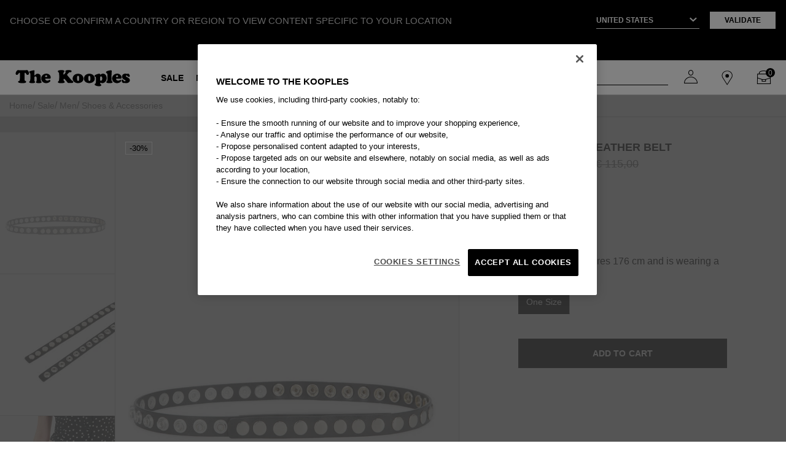

--- FILE ---
content_type: text/html;charset=UTF-8
request_url: https://www.thekooples.com/eu/en_IE/p/thin-black-leather-belt-3615872060174.html
body_size: 23035
content:
<!DOCTYPE html>
<html lang="en">
<head>
<!--[if gt IE 9]><!-->
<script>//common/scripts.isml</script>
<script defer type="text/javascript" src="/on/demandware.static/Sites-TKooples_EU-Site/-/en_IE/v1768990473609/js/main.js"></script>

    <script defer type="text/javascript" src="/on/demandware.static/Sites-TKooples_EU-Site/-/en_IE/v1768990473609/js/productDetail.js"
        
        >
    </script>

    <script defer type="text/javascript" src="/on/demandware.static/Sites-TKooples_EU-Site/-/en_IE/v1768990473609/js/components/analytics/pushViewData.js"
        
        >
    </script>

    <script defer type="text/javascript" src="/on/demandware.static/Sites-TKooples_EU-Site/-/en_IE/v1768990473609/js/kleepTracking.js"
        
        >
    </script>



<!--<![endif]-->
<meta charset=UTF-8>

<meta http-equiv="x-ua-compatible" content="ie=edge">

<meta name="viewport" content="width=device-width, initial-scale=1, maximum-scale=1">

<meta name="referrer" content="no-referrer-when-downgrade">



  <title>Thin black leather belt | The Kooples</title>


<meta name="description" content="The Kooples thin black leather belt: discover it now on our website, as well as the entire women's ready-to-wear collection!"/>
<meta name="keywords" content=""/>




<link rel="icon" type="image/png" href="/on/demandware.static/Sites-TKooples_EU-Site/-/default/dwee69b81e/images/favicons/favicon-144x144.png" sizes="144x144" />
<link rel="icon" type="image/png" href="/on/demandware.static/Sites-TKooples_EU-Site/-/default/dw5761da77/images/favicons/favicon-96x96.png" sizes="96x96" />
<link rel="icon" type="image/png" href="/on/demandware.static/Sites-TKooples_EU-Site/-/default/dwcee706bd/images/favicons/favicon-67x67.png" sizes="67x67" />
<link rel="icon" type="image/png" href="/on/demandware.static/Sites-TKooples_EU-Site/-/default/dwcef85905/images/favicons/favicon-48x48.png" sizes="48x48" />
<link rel="icon" type="image/png" href="/on/demandware.static/Sites-TKooples_EU-Site/-/default/dw16265084/images/favicons/favicon-32x32.png" sizes="32x32" />
<link rel="icon" type="image/png" href="/on/demandware.static/Sites-TKooples_EU-Site/-/default/dw4644a5cc/images/favicons/favicon-16x16.png" sizes="16x16" />
<link rel="shortcut icon" type="image/x-icon" href="/on/demandware.static/Sites-TKooples_EU-Site/-/default/dw834deab6/images/favicons/favicon.png" />

<link rel="stylesheet" href="/on/demandware.static/Sites-TKooples_EU-Site/-/en_IE/v1768990473609/css/global.css" />

    <link rel="stylesheet" href="/on/demandware.static/Sites-TKooples_EU-Site/-/en_IE/v1768990473609/css/product/detail.css"  />

    <link rel="stylesheet" href="/on/demandware.static/Sites-TKooples_EU-Site/-/en_IE/v1768990473609/css/product/slickrecommendations.css"  />

    <link rel="stylesheet" href="/on/demandware.static/Sites-TKooples_EU-Site/-/en_IE/v1768990473609/css/product/pdpZoom.css"  />





<script>
    (function () {
        window.sitePreferences = {"RECAPTCHA_V3_ENABLED":true,"RECAPTCHA_SITE_KEY":"6LdwnmAnAAAAAJql7JPJk7WToNYGGjW7b2-RPK3L","RECAPTCHA_SECRET_KEY":"6LdwnmAnAAAAAOpjH3wgNv8xwn4ekLTUcLyZvv_i","mapApi":"AIzaSyAD_jQapyxljG-htZ86u1oRKCwqFpJImgI","CAPENCY_ENABLED":false,"CAPENCY_ADDBOOK_ENABLED":false,"MONDIAL_RELAY_ENABLED":false,"MONDIAL_RELAY_BRAND":null,"MONDIAL_RELAY_COUNTRIES":[],"PAYPAL_PROMOTION_ENABLED":false} ;
        window.sitePreferences.MIN_TERM_LENGTH = 3 ;
    }());
</script>


   
    <link rel="canonical" href="/eu/en_IE/p/thin-black-leather-belt-AMCE25007KBLA01.html"/>













    <script type="application/ld+json">
        {"@context":"http://schema.org","@type":"BreadcrumbList","itemListElement":[{"@type":"ListItem","item":{"@id":"https://www.thekooples.com/eu/","name":"Home"},"position":1}]};
    </script>



    <script type="application/ld+json">
        {"@context":"https://schema.org/","@type":"Product","name":"Thin black leather belt","sku":"3615872060174","gtin13":"3615872060174","image":["https://www.thekooples.com/dw/image/v2/BGQL_PRD/on/demandware.static/-/Sites-skp-master-catalog/default/dw8a4d62bf/images/hi-res/AMCE25007KBLA01_A.jpg?sw=2025&amp;sh=2501","https://www.thekooples.com/dw/image/v2/BGQL_PRD/on/demandware.static/-/Sites-skp-master-catalog/default/dw5f79b042/images/hi-res/AMCE25007KBLA01_G.jpg?sw=2025&amp;sh=2501","https://www.thekooples.com/dw/image/v2/BGQL_PRD/on/demandware.static/-/Sites-skp-master-catalog/default/dwd5824e15/images/hi-res/AMCE25007KBLA01_J.jpg?sw=2025&amp;sh=2501"],"description":"&lt;ul&gt; Thin leather belt\n&lt;li&gt; Thin black leather belt&lt;/li&gt; \n&lt;li&gt; 100% calfskin&lt;/li&gt;\n&lt;li&gt; Black and silver&lt;/li&gt;\n&lt;li&gt; High and low waist&lt;/li&gt;\n&lt;li&gt; Adjustable size&lt;/li&gt;\n&lt;li&gt; Metal press studs&lt;/li&gt;\n&lt;li&gt; Length One Size 105cm&lt;/li&gt;\n&lt;/ul&gt;","color":"BLACK","brand":{"@type":"Brand","name":"THE KOOPLES"},"offers":{"@type":"Offer","priceCurrency":"EUR","price":"77.00","availability":"https://schema.org/InStock","url":"https://www.thekooples.com/eu/en_IE/p/thin-black-leather-belt-3615872060174.html","seller":{"@type":"Organization","name":"The Kooples"}}};
    </script>
 



<link rel="stylesheet" href="/on/demandware.static/Sites-TKooples_EU-Site/-/en_IE/v1768990473609/css/skin/skin.css" />
<script type="text/javascript">//<!--
/* <![CDATA[ (head-active_data.js) */
var dw = (window.dw || {});
dw.ac = {
    _analytics: null,
    _events: [],
    _category: "",
    _searchData: "",
    _anact: "",
    _anact_nohit_tag: "",
    _analytics_enabled: "true",
    _timeZone: "Europe/Paris",
    _capture: function(configs) {
        if (Object.prototype.toString.call(configs) === "[object Array]") {
            configs.forEach(captureObject);
            return;
        }
        dw.ac._events.push(configs);
    },
	capture: function() { 
		dw.ac._capture(arguments);
		// send to CQ as well:
		if (window.CQuotient) {
			window.CQuotient.trackEventsFromAC(arguments);
		}
	},
    EV_PRD_SEARCHHIT: "searchhit",
    EV_PRD_DETAIL: "detail",
    EV_PRD_RECOMMENDATION: "recommendation",
    EV_PRD_SETPRODUCT: "setproduct",
    applyContext: function(context) {
        if (typeof context === "object" && context.hasOwnProperty("category")) {
        	dw.ac._category = context.category;
        }
        if (typeof context === "object" && context.hasOwnProperty("searchData")) {
        	dw.ac._searchData = context.searchData;
        }
    },
    setDWAnalytics: function(analytics) {
        dw.ac._analytics = analytics;
    },
    eventsIsEmpty: function() {
        return 0 == dw.ac._events.length;
    }
};
/* ]]> */
// -->
</script>
<script type="text/javascript">//<!--
/* <![CDATA[ (head-cquotient.js) */
var CQuotient = window.CQuotient = {};
CQuotient.clientId = 'bgql-TKooples_EU';
CQuotient.realm = 'BGQL';
CQuotient.siteId = 'TKooples_EU';
CQuotient.instanceType = 'prd';
CQuotient.locale = 'en_IE';
CQuotient.fbPixelId = '__UNKNOWN__';
CQuotient.activities = [];
CQuotient.cqcid='';
CQuotient.cquid='';
CQuotient.cqeid='';
CQuotient.cqlid='';
CQuotient.apiHost='api.cquotient.com';
/* Turn this on to test against Staging Einstein */
/* CQuotient.useTest= true; */
CQuotient.useTest = ('true' === 'false');
CQuotient.initFromCookies = function () {
	var ca = document.cookie.split(';');
	for(var i=0;i < ca.length;i++) {
	  var c = ca[i];
	  while (c.charAt(0)==' ') c = c.substring(1,c.length);
	  if (c.indexOf('cqcid=') == 0) {
		CQuotient.cqcid=c.substring('cqcid='.length,c.length);
	  } else if (c.indexOf('cquid=') == 0) {
		  var value = c.substring('cquid='.length,c.length);
		  if (value) {
		  	var split_value = value.split("|", 3);
		  	if (split_value.length > 0) {
			  CQuotient.cquid=split_value[0];
		  	}
		  	if (split_value.length > 1) {
			  CQuotient.cqeid=split_value[1];
		  	}
		  	if (split_value.length > 2) {
			  CQuotient.cqlid=split_value[2];
		  	}
		  }
	  }
	}
}
CQuotient.getCQCookieId = function () {
	if(window.CQuotient.cqcid == '')
		window.CQuotient.initFromCookies();
	return window.CQuotient.cqcid;
};
CQuotient.getCQUserId = function () {
	if(window.CQuotient.cquid == '')
		window.CQuotient.initFromCookies();
	return window.CQuotient.cquid;
};
CQuotient.getCQHashedEmail = function () {
	if(window.CQuotient.cqeid == '')
		window.CQuotient.initFromCookies();
	return window.CQuotient.cqeid;
};
CQuotient.getCQHashedLogin = function () {
	if(window.CQuotient.cqlid == '')
		window.CQuotient.initFromCookies();
	return window.CQuotient.cqlid;
};
CQuotient.trackEventsFromAC = function (/* Object or Array */ events) {
try {
	if (Object.prototype.toString.call(events) === "[object Array]") {
		events.forEach(_trackASingleCQEvent);
	} else {
		CQuotient._trackASingleCQEvent(events);
	}
} catch(err) {}
};
CQuotient._trackASingleCQEvent = function ( /* Object */ event) {
	if (event && event.id) {
		if (event.type === dw.ac.EV_PRD_DETAIL) {
			CQuotient.trackViewProduct( {id:'', alt_id: event.id, type: 'raw_sku'} );
		} // not handling the other dw.ac.* events currently
	}
};
CQuotient.trackViewProduct = function(/* Object */ cqParamData){
	var cq_params = {};
	cq_params.cookieId = CQuotient.getCQCookieId();
	cq_params.userId = CQuotient.getCQUserId();
	cq_params.emailId = CQuotient.getCQHashedEmail();
	cq_params.loginId = CQuotient.getCQHashedLogin();
	cq_params.product = cqParamData.product;
	cq_params.realm = cqParamData.realm;
	cq_params.siteId = cqParamData.siteId;
	cq_params.instanceType = cqParamData.instanceType;
	cq_params.locale = CQuotient.locale;
	
	if(CQuotient.sendActivity) {
		CQuotient.sendActivity(CQuotient.clientId, 'viewProduct', cq_params);
	} else {
		CQuotient.activities.push({activityType: 'viewProduct', parameters: cq_params});
	}
};
/* ]]> */
// -->
</script>




<span id="hiddenDataLayer" data-custom='{&quot;user_status&quot;:&quot;Non-connected&quot;,&quot;user_type&quot;:&quot;Guest&quot;,&quot;user_subscribed&quot;:&quot;No&quot;}' style="display: none;"></span>



    <script>
        coreDL = [{"platform_env":"Production","country_version":"IE","store_code":"en_ie","page_template":"Product page","category_1":"Sale","category_2":"Men","category_3":"Shoes &amp; Accessories","category_id":"accessories_men_sales","user_data":{"user_status":"Non-connected","user_type":"Guest","user_subscribed":"No"},"nav_funnel":"Native"}]
        const hiddenDataElement = document.getElementById('hiddenDataLayer');

        // Get the value of the data-custom attribute
        const jsonData = hiddenDataElement.getAttribute('data-custom');
        // Parse the JSON string into a dataUser object
        var parsedData = JSON.parse(jsonData);

        dataLayer = [];
        if(coreDL && coreDL.length>0){
            if (parsedData && coreDL[0].page_template != "PlaceOrder page") {
            coreDL[0].user_data = parsedData;
            }
            dataLayer.push(coreDL[0]);
        }else{
            console.error("Error: coreDataLayer invalid !!");
        }
        window.initGoogleApi = function() {
        // code 
        }
    </script>
    <!-- Google Tag Manager -->
    <script>(function(w,d,s,l,i){w[l]=w[l]||[];w[l].push({'gtm.start':
    new Date().getTime(),event:'gtm.js'});var f=d.getElementsByTagName(s)[0],
    j=d.createElement(s),dl=l!='dataLayer'?'&l='+l:'';j.async=true;j.src=
    'https://www.googletagmanager.com/gtm.js?id='+i+dl;f.parentNode.insertBefore(j,f);
    })(window,document,'script','dataLayer','GTM-NM3SKZZ');</script>
    <!-- End Google Tag Manager -->



    <script type="text/javascript" src="https://try.abtasty.com/5c3e6a4e4c83abb61dcc6f8ce19c1ad1.js"></script>

</head>
<body>


    <!-- Google Tag Manager -->
    <noscript><iframe src="https://www.googletagmanager.com/ns.html?id=GTM-NM3SKZZ" height="0" width="0" style="display:none;visibility:hidden"></iframe></noscript>
    <!-- End Google Tag Manager -->





<link rel="stylesheet" href="/on/demandware.static/Sites-TKooples_EU-Site/-/en_IE/v1768990473609/css/globale/flags.css" />
<link rel="stylesheet" href="/on/demandware.static/Sites-TKooples_EU-Site/-/en_IE/v1768990473609/css/globale/styles.css" />
<script type="text/javascript" id="globale-script-loader-data" src="/on/demandware.static/Sites-TKooples_EU-Site/-/en_IE/v1768990473609/js/geScriptLoader.js">
{
  "action": "Globale-ScriptLoaderData",
  "queryString": "",
  "locale": "en_IE",
  "clientJsUrl": "https://web.global-e.com/merchant/clientsdk/1188",
  "apiVersion": "2.1.4",
  "clientJsMerchantId": 1188,
  "clientSettings": "{\"AllowClientTracking\":{\"Value\":\"true\"},\"CDNEnabled\":{\"Value\":\"true\"},\"CheckoutContainerSuffix\":{\"Value\":\"Global-e_International_Checkout\"},\"FT_IsAnalyticsSDKEnabled\":{\"Value\":\"true\"},\"FullClientTracking\":{\"Value\":\"true\"},\"IsMonitoringMerchant\":{\"Value\":\"true\"},\"IsV2Checkout\":{\"Value\":\"true\"},\"SetGEInCheckoutContainer\":{\"Value\":\"true\"},\"ShowFreeShippingBanner\":{\"Value\":\"true\"},\"TabletAsMobile\":{\"Value\":\"false\"},\"AdScaleClientSDKURL\":{\"Value\":\"https://web.global-e.com/merchant/GetAdScaleClientScript?merchantId=1188\"},\"AmazonUICulture\":{\"Value\":\"en-GB\"},\"AnalyticsSDKCDN\":{\"Value\":\"https://globale-analytics-sdk.global-e.com/PROD/bundle.js\"},\"AnalyticsUrl\":{\"Value\":\"https://services.global-e.com/\"},\"BfGoogleAdsEnabled\":{\"Value\":\"false\"},\"BfGoogleAdsLifetimeInDays\":{\"Value\":\"30\"},\"CashbackServiceDomainUrl\":{\"Value\":\"https://finance-cashback.global-e.com\"},\"CDNUrl\":{\"Value\":\"https://webservices.global-e.com/\"},\"ChargeMerchantForPrepaidRMAOfReplacement\":{\"Value\":\"false\"},\"CheckoutCDNURL\":{\"Value\":\"https://webservices.global-e.com/\"},\"EnableReplaceUnsupportedCharactersInCheckout\":{\"Value\":\"false\"},\"Environment\":{\"Value\":\"PRODUCTION\"},\"FinanceServiceBaseUrl\":{\"Value\":\"https://finance-calculations.global-e.com\"},\"FT_AnalyticsSdkEnsureClientIdSynchronized\":{\"Value\":\"true\"},\"FT_BrowsingStartCircuitBreaker\":{\"Value\":\"true\"},\"FT_BrowsingStartEventInsteadOfPageViewed\":{\"Value\":\"true\"},\"FT_IsLegacyAnalyticsSDKEnabled\":{\"Value\":\"true\"},\"FT_IsShippingCountrySwitcherPopupAnalyticsEnabled\":{\"Value\":\"false\"},\"FT_IsWelcomePopupAnalyticsEnabled\":{\"Value\":\"false\"},\"FT_PostponePageViewToPageLoadComplete\":{\"Value\":\"true\"},\"FT_UseGlobalEEngineConfig\":{\"Value\":\"true\"},\"FT_UtmRaceConditionEnabled\":{\"Value\":\"true\"},\"GTM_ID\":{\"Value\":\"GTM-PWW94X2\"},\"InternalTrackingEnabled\":{\"Value\":\"false\"},\"InvoiceEditorURL\":{\"Value\":\"documents/invoice_editor\"},\"PixelAddress\":{\"Value\":\"https://utils.global-e.com\"},\"RangeOfAdditionalPaymentFieldsToDisplayIDs\":{\"Value\":\"[1,2,3,4,5,6,7,8,9,10,11,12,13,14,15,16,17,18,19,20]\"},\"ReconciliationServiceBaseUrl\":{\"Value\":\"https://finance-reconciliation-engine.global-e.com\"},\"RefundRMAReplacementShippingTypes\":{\"Value\":\"[2,3,4]\"},\"RefundRMAReplacementStatuses\":{\"Value\":\"[9,11,12]\"},\"TrackingV2\":{\"Value\":\"true\"},\"UseShopifyCheckoutForPickUpDeliveryMethod\":{\"Value\":\"false\"},\"MerchantIdHashed\":{\"Value\":\"mZeV\"}}",
  "clientJsDomain": "https://web.global-e.com",
  "cookieDomain": "www.thekooples.com",
  "globaleOperatedCountry": false,
  "performFrontendSiteUrlRedirect": true,
  "getSiteRedirectUrl": "https://www.thekooples.com/on/demandware.store/Sites-TKooples_EU-Site/en_IE/Globale-GetSiteRedirectUrl",
  "globaleConvertPriceUrl": "https://www.thekooples.com/on/demandware.store/Sites-TKooples_EU-Site/en_IE/Globale-ConvertPrice",
  "country": "IE",
  "currency": "EUR",
  "culture": "en-GB",
  "allowedSite": true,
  "languageSwitcher": {
    "enabled": true,
    "countriesConfig": {
      "CA": [
        "en_CA",
        "fr_CA"
      ],
      "CH": [
        "fr_CH",
        "de_CH"
      ]
    },
    "languagesConfig": {
      "en_CA": {
        "culture": "en",
        "label": "English"
      },
      "fr_CA": {
        "culture": "fr",
        "label": "French"
      },
      "fr_CH": {
        "culture": "fr",
        "label": "French"
      },
      "de_CH": {
        "culture": "de",
        "label": "German"
      }
    },
    "isLanguageDropDownShown": false,
    "selectedLanguage": "en_IE"
  }
}
</script>


<div class="page block-page of-hidden" data-action="Product-Show" data-querystring="pid=3615872060174" >

<div class="country-switcher-header hide-country-switcher-header">
    <div class="content-part-one">
        <p>CHOOSE OR CONFIRM A COUNTRY OR REGION TO VIEW CONTENT SPECIFIC TO YOUR LOCATION</p>
    </div>
    <div class="content-part-two">
        <div class="select-country-container">
            <select class="select2-country-switcher country-switcher-code">
                <option disabled selected hidden>Select a country
                </option>
                
                    
                        <option  value="AD"
                            data-currency="&euro; EUR" data-locales="[{&quot;localeID&quot;:&quot;en&quot;,&quot;localeLabel&quot;:&quot;English&quot;}]">Andorra
                        </option>
                    
                
                    
                        <option  value="AE"
                            data-currency="AED" data-locales="[{&quot;localeID&quot;:&quot;en&quot;,&quot;localeLabel&quot;:&quot;English&quot;}]">United Arab Emirates
                        </option>
                    
                
                    
                        <option  value="AG"
                            data-currency="XCD" data-locales="[{&quot;localeID&quot;:&quot;en&quot;,&quot;localeLabel&quot;:&quot;English&quot;}]">Antigua and Barbuda
                        </option>
                    
                
                    
                        <option  value="AI"
                            data-currency="XCD" data-locales="[{&quot;localeID&quot;:&quot;en&quot;,&quot;localeLabel&quot;:&quot;English&quot;}]">Anguilla
                        </option>
                    
                
                    
                        <option  value="AL"
                            data-currency="ALL" data-locales="[{&quot;localeID&quot;:&quot;en&quot;,&quot;localeLabel&quot;:&quot;English&quot;}]">Albania
                        </option>
                    
                
                    
                        <option  value="AM"
                            data-currency="AMD" data-locales="[{&quot;localeID&quot;:&quot;en&quot;,&quot;localeLabel&quot;:&quot;English&quot;}]">Armenia
                        </option>
                    
                
                    
                        <option  value="AN"
                            data-currency="null" data-locales="[{&quot;localeID&quot;:&quot;en&quot;,&quot;localeLabel&quot;:&quot;English&quot;}]">Netherlands Antilles
                        </option>
                    
                
                    
                        <option  value="AS"
                            data-currency="$ USD" data-locales="[{&quot;localeID&quot;:&quot;en&quot;,&quot;localeLabel&quot;:&quot;English&quot;}]">American Samoa
                        </option>
                    
                
                    
                        <option  value="AT"
                            data-currency="&euro; EUR" data-locales="[{&quot;localeID&quot;:&quot;de&quot;,&quot;localeLabel&quot;:&quot;Deutsch&quot;}]">Austria
                        </option>
                    
                
                    
                        <option  value="AU"
                            data-currency="AUD" data-locales="[{&quot;localeID&quot;:&quot;en&quot;,&quot;localeLabel&quot;:&quot;English&quot;}]">Australia
                        </option>
                    
                
                    
                        <option  value="AZ"
                            data-currency="AZN" data-locales="[{&quot;localeID&quot;:&quot;en&quot;,&quot;localeLabel&quot;:&quot;English&quot;}]">Azerbaijan
                        </option>
                    
                
                    
                        <option  value="BA"
                            data-currency="BAM" data-locales="[{&quot;localeID&quot;:&quot;en&quot;,&quot;localeLabel&quot;:&quot;English&quot;}]">Bosnia and Herzegovina
                        </option>
                    
                
                    
                        <option  value="BB"
                            data-currency="BBD" data-locales="[{&quot;localeID&quot;:&quot;en&quot;,&quot;localeLabel&quot;:&quot;English&quot;}]">Barbados
                        </option>
                    
                
                    
                        <option  value="BD"
                            data-currency="BDT" data-locales="[{&quot;localeID&quot;:&quot;en&quot;,&quot;localeLabel&quot;:&quot;English&quot;}]">Bangladesh
                        </option>
                    
                
                    
                        <option  value="BE"
                            data-currency="&euro; EUR" data-locales="[{&quot;localeID&quot;:&quot;fr&quot;,&quot;localeLabel&quot;:&quot;Fran&ccedil;ais&quot;}]">Belgium
                        </option>
                    
                
                    
                        <option  value="BG"
                            data-currency="BGN" data-locales="[{&quot;localeID&quot;:&quot;en&quot;,&quot;localeLabel&quot;:&quot;English&quot;}]">Bulgaria
                        </option>
                    
                
                    
                        <option  value="BH"
                            data-currency="BHD" data-locales="[{&quot;localeID&quot;:&quot;en&quot;,&quot;localeLabel&quot;:&quot;English&quot;}]">Bahrain
                        </option>
                    
                
                    
                        <option  value="BJ"
                            data-currency="XOF" data-locales="[{&quot;localeID&quot;:&quot;fr&quot;,&quot;localeLabel&quot;:&quot;Fran&ccedil;ais&quot;}]">Benin
                        </option>
                    
                
                    
                        <option  value="BL"
                            data-currency="&euro; EUR" data-locales="[{&quot;localeID&quot;:&quot;en&quot;,&quot;localeLabel&quot;:&quot;English&quot;}]">St Barthelemy
                        </option>
                    
                
                    
                        <option  value="BM"
                            data-currency="BMD" data-locales="[{&quot;localeID&quot;:&quot;en&quot;,&quot;localeLabel&quot;:&quot;English&quot;}]">Bermuda
                        </option>
                    
                
                    
                        <option  value="BN"
                            data-currency="BND" data-locales="[{&quot;localeID&quot;:&quot;en&quot;,&quot;localeLabel&quot;:&quot;English&quot;}]">Brunei Darussalam
                        </option>
                    
                
                    
                        <option  value="BO"
                            data-currency="BOB" data-locales="[{&quot;localeID&quot;:&quot;en&quot;,&quot;localeLabel&quot;:&quot;English&quot;}]">Bolivia
                        </option>
                    
                
                    
                        <option  value="BR"
                            data-currency="BRL" data-locales="[{&quot;localeID&quot;:&quot;en&quot;,&quot;localeLabel&quot;:&quot;English&quot;}]">Brazil
                        </option>
                    
                
                    
                        <option  value="BS"
                            data-currency="BSD" data-locales="[{&quot;localeID&quot;:&quot;en&quot;,&quot;localeLabel&quot;:&quot;English&quot;}]">Bahamas
                        </option>
                    
                
                    
                        <option  value="BT"
                            data-currency="BTN" data-locales="[{&quot;localeID&quot;:&quot;en&quot;,&quot;localeLabel&quot;:&quot;English&quot;}]">Bhutan
                        </option>
                    
                
                    
                        <option  value="BW"
                            data-currency="BWP" data-locales="[{&quot;localeID&quot;:&quot;en&quot;,&quot;localeLabel&quot;:&quot;English&quot;}]">Botswana
                        </option>
                    
                
                    
                        <option  value="BZ"
                            data-currency="BZD" data-locales="[{&quot;localeID&quot;:&quot;en&quot;,&quot;localeLabel&quot;:&quot;English&quot;}]">Belize
                        </option>
                    
                
                    
                        <option  value="CA"
                            data-currency="CAD" data-locales="[{&quot;localeID&quot;:&quot;en&quot;,&quot;localeLabel&quot;:&quot;English&quot;},{&quot;localeID&quot;:&quot;fr&quot;,&quot;localeLabel&quot;:&quot;Fran&ccedil;ais&quot;}]">Canada
                        </option>
                    
                
                    
                        <option  value="CH"
                            data-currency="CHF" data-locales="[{&quot;localeID&quot;:&quot;de&quot;,&quot;localeLabel&quot;:&quot;Deutsch&quot;},{&quot;localeID&quot;:&quot;fr&quot;,&quot;localeLabel&quot;:&quot;Fran&ccedil;ais&quot;}]">Switzerland
                        </option>
                    
                
                    
                        <option  value="CI"
                            data-currency="XOF" data-locales="[{&quot;localeID&quot;:&quot;en&quot;,&quot;localeLabel&quot;:&quot;English&quot;}]">Cote D'Ivoire (Ivory Coast)
                        </option>
                    
                
                    
                        <option  value="CK"
                            data-currency="null" data-locales="[{&quot;localeID&quot;:&quot;en&quot;,&quot;localeLabel&quot;:&quot;English&quot;}]">Cook Islands
                        </option>
                    
                
                    
                        <option  value="CL"
                            data-currency="CLP" data-locales="[{&quot;localeID&quot;:&quot;en&quot;,&quot;localeLabel&quot;:&quot;English&quot;}]">Chile
                        </option>
                    
                
                    
                        <option  value="CM"
                            data-currency="XAF" data-locales="[{&quot;localeID&quot;:&quot;fr&quot;,&quot;localeLabel&quot;:&quot;English&quot;}]">Cameroon
                        </option>
                    
                
                    
                        <option  value="CN"
                            data-currency="YUAN" data-locales="[{&quot;localeID&quot;:&quot;en&quot;,&quot;localeLabel&quot;:&quot;English&quot;}]">China
                        </option>
                    
                
                    
                        <option  value="CO"
                            data-currency="COP" data-locales="[{&quot;localeID&quot;:&quot;en&quot;,&quot;localeLabel&quot;:&quot;English&quot;}]">Colombia
                        </option>
                    
                
                    
                        <option  value="CR"
                            data-currency="CRC" data-locales="[{&quot;localeID&quot;:&quot;en&quot;,&quot;localeLabel&quot;:&quot;English&quot;}]">Costa Rica
                        </option>
                    
                
                    
                        <option  value="CV"
                            data-currency="CVE" data-locales="[{&quot;localeID&quot;:&quot;en&quot;,&quot;localeLabel&quot;:&quot;English&quot;}]">Cape Verde
                        </option>
                    
                
                    
                        <option  value="CW"
                            data-currency="ANG" data-locales="[{&quot;localeID&quot;:&quot;en&quot;,&quot;localeLabel&quot;:&quot;English&quot;}]">Curacao
                        </option>
                    
                
                    
                        <option  value="CY"
                            data-currency="&euro; EUR" data-locales="[{&quot;localeID&quot;:&quot;en&quot;,&quot;localeLabel&quot;:&quot;English&quot;}]">Cyprus
                        </option>
                    
                
                    
                        <option  value="CZ"
                            data-currency="CZK" data-locales="[{&quot;localeID&quot;:&quot;en&quot;,&quot;localeLabel&quot;:&quot;English&quot;}]">Czech Republic
                        </option>
                    
                
                    
                        <option  value="DE"
                            data-currency="&euro; EUR" data-locales="[{&quot;localeID&quot;:&quot;de&quot;,&quot;localeLabel&quot;:&quot;Deutsch&quot;}]">Germany
                        </option>
                    
                
                    
                        <option  value="DJ"
                            data-currency="DJF" data-locales="[{&quot;localeID&quot;:&quot;fr&quot;,&quot;localeLabel&quot;:&quot;English&quot;}]">Djibouti
                        </option>
                    
                
                    
                        <option  value="DK"
                            data-currency="DKK" data-locales="[{&quot;localeID&quot;:&quot;en&quot;,&quot;localeLabel&quot;:&quot;English&quot;}]">Denmark
                        </option>
                    
                
                    
                        <option  value="DM"
                            data-currency="XCD" data-locales="[{&quot;localeID&quot;:&quot;en&quot;,&quot;localeLabel&quot;:&quot;English&quot;}]">Dominica
                        </option>
                    
                
                    
                        <option  value="DO"
                            data-currency="DOP" data-locales="[{&quot;localeID&quot;:&quot;en&quot;,&quot;localeLabel&quot;:&quot;English&quot;}]">Dominican Republic
                        </option>
                    
                
                    
                        <option  value="DZ"
                            data-currency="DZD" data-locales="[{&quot;localeID&quot;:&quot;fr&quot;,&quot;localeLabel&quot;:&quot;English&quot;}]">Algeria
                        </option>
                    
                
                    
                        <option  value="EC"
                            data-currency="$ USD" data-locales="[{&quot;localeID&quot;:&quot;en&quot;,&quot;localeLabel&quot;:&quot;English&quot;}]">Ecuador
                        </option>
                    
                
                    
                        <option  value="EE"
                            data-currency="&euro; EUR" data-locales="[{&quot;localeID&quot;:&quot;en&quot;,&quot;localeLabel&quot;:&quot;English&quot;}]">Estonia
                        </option>
                    
                
                    
                        <option  value="EG"
                            data-currency="EGP" data-locales="[{&quot;localeID&quot;:&quot;en&quot;,&quot;localeLabel&quot;:&quot;English&quot;}]">Egypt
                        </option>
                    
                
                    
                        <option  value="ES"
                            data-currency="&euro; EUR" data-locales="[{&quot;localeID&quot;:&quot;es&quot;,&quot;localeLabel&quot;:&quot;Spanish&quot;}]">Spain
                        </option>
                    
                
                    
                        <option  value="ET"
                            data-currency="ETB" data-locales="[{&quot;localeID&quot;:&quot;en&quot;,&quot;localeLabel&quot;:&quot;English&quot;}]">Ethiopia
                        </option>
                    
                
                    
                        <option  value="FI"
                            data-currency="&euro; EUR" data-locales="[{&quot;localeID&quot;:&quot;en&quot;,&quot;localeLabel&quot;:&quot;English&quot;}]">Finland
                        </option>
                    
                
                    
                        <option  value="FJ"
                            data-currency="FJD" data-locales="[{&quot;localeID&quot;:&quot;en&quot;,&quot;localeLabel&quot;:&quot;English&quot;}]">Fiji
                        </option>
                    
                
                    
                        <option  value="FK"
                            data-currency="FKP" data-locales="[{&quot;localeID&quot;:&quot;en&quot;,&quot;localeLabel&quot;:&quot;English&quot;}]">Falkland Islands
                        </option>
                    
                
                    
                        <option  value="FM"
                            data-currency="$ USD" data-locales="[{&quot;localeID&quot;:&quot;en&quot;,&quot;localeLabel&quot;:&quot;English&quot;}]">Micronesia
                        </option>
                    
                
                    
                        <option  value="FO"
                            data-currency="null" data-locales="[{&quot;localeID&quot;:&quot;en&quot;,&quot;localeLabel&quot;:&quot;English&quot;}]">Faroe Islands
                        </option>
                    
                
                    
                        <option  value="FR"
                            data-currency="&euro; EUR" data-locales="[{&quot;localeID&quot;:&quot;fr&quot;,&quot;localeLabel&quot;:&quot;Fran&ccedil;ais&quot;}]">France
                        </option>
                    
                
                    
                        <option  value="GB"
                            data-currency="GBP" data-locales="[{&quot;localeID&quot;:&quot;en&quot;,&quot;localeLabel&quot;:&quot;English&quot;}]">United Kingdom
                        </option>
                    
                
                    
                        <option  value="GD"
                            data-currency="XCD" data-locales="[{&quot;localeID&quot;:&quot;en&quot;,&quot;localeLabel&quot;:&quot;English&quot;}]">Grenada
                        </option>
                    
                
                    
                        <option  value="GE"
                            data-currency="GEL" data-locales="[{&quot;localeID&quot;:&quot;en&quot;,&quot;localeLabel&quot;:&quot;English&quot;}]">Georgia
                        </option>
                    
                
                    
                        <option  value="GG"
                            data-currency="GBP" data-locales="[{&quot;localeID&quot;:&quot;en&quot;,&quot;localeLabel&quot;:&quot;English&quot;}]">Guernsey
                        </option>
                    
                
                    
                        <option  value="GI"
                            data-currency="GIP" data-locales="[{&quot;localeID&quot;:&quot;en&quot;,&quot;localeLabel&quot;:&quot;English&quot;}]">Gibraltar
                        </option>
                    
                
                    
                        <option  value="GL"
                            data-currency="DKK" data-locales="[{&quot;localeID&quot;:&quot;en&quot;,&quot;localeLabel&quot;:&quot;English&quot;}]">Greenland
                        </option>
                    
                
                    
                        <option  value="GN"
                            data-currency="GNF" data-locales="[{&quot;localeID&quot;:&quot;fr&quot;,&quot;localeLabel&quot;:&quot;English&quot;}]">Guinea
                        </option>
                    
                
                    
                        <option  value="GP"
                            data-currency="&euro; EUR" data-locales="[{&quot;localeID&quot;:&quot;fr&quot;,&quot;localeLabel&quot;:&quot;Fran&ccedil;ais&quot;}]">Guadeloupe
                        </option>
                    
                
                    
                        <option  value="GR"
                            data-currency="&euro; EUR" data-locales="[{&quot;localeID&quot;:&quot;en&quot;,&quot;localeLabel&quot;:&quot;English&quot;}]">Greece
                        </option>
                    
                
                    
                        <option  value="GT"
                            data-currency="GTQ" data-locales="[{&quot;localeID&quot;:&quot;en&quot;,&quot;localeLabel&quot;:&quot;English&quot;}]">Guatemala
                        </option>
                    
                
                    
                        <option  value="GU"
                            data-currency="$ USD" data-locales="[{&quot;localeID&quot;:&quot;en&quot;,&quot;localeLabel&quot;:&quot;English&quot;}]">Guam
                        </option>
                    
                
                    
                        <option  value="GW"
                            data-currency="XOF" data-locales="[{&quot;localeID&quot;:&quot;en&quot;,&quot;localeLabel&quot;:&quot;English&quot;}]">Guinea-Bissau
                        </option>
                    
                
                    
                        <option  value="GY"
                            data-currency="GUY" data-locales="[{&quot;localeID&quot;:&quot;en&quot;,&quot;localeLabel&quot;:&quot;English&quot;}]">Guyana
                        </option>
                    
                
                    
                        <option  value="HK"
                            data-currency="HKD" data-locales="[{&quot;localeID&quot;:&quot;en&quot;,&quot;localeLabel&quot;:&quot;English&quot;}]">Hong Kong
                        </option>
                    
                
                    
                        <option  value="HN"
                            data-currency="HNL" data-locales="[{&quot;localeID&quot;:&quot;en&quot;,&quot;localeLabel&quot;:&quot;English&quot;}]">Honduras
                        </option>
                    
                
                    
                        <option  value="HR"
                            data-currency="HRK" data-locales="[{&quot;localeID&quot;:&quot;en&quot;,&quot;localeLabel&quot;:&quot;English&quot;}]">Croatia
                        </option>
                    
                
                    
                        <option  value="HT"
                            data-currency="HTG" data-locales="[{&quot;localeID&quot;:&quot;en&quot;,&quot;localeLabel&quot;:&quot;English&quot;}]">Haiti
                        </option>
                    
                
                    
                        <option  value="HU"
                            data-currency="HUF" data-locales="[{&quot;localeID&quot;:&quot;en&quot;,&quot;localeLabel&quot;:&quot;English&quot;}]">Hungary
                        </option>
                    
                
                    
                        <option  value="ID"
                            data-currency="IDR" data-locales="[{&quot;localeID&quot;:&quot;en&quot;,&quot;localeLabel&quot;:&quot;English&quot;}]">Indonesia
                        </option>
                    
                
                    
                        <option  value="IE"
                            data-currency="&euro; EUR" data-locales="[{&quot;localeID&quot;:&quot;en&quot;,&quot;localeLabel&quot;:&quot;English&quot;}]">Ireland
                        </option>
                    
                
                    
                        <option  value="IL"
                            data-currency="ILS" data-locales="[{&quot;localeID&quot;:&quot;en&quot;,&quot;localeLabel&quot;:&quot;English&quot;}]">Israel
                        </option>
                    
                
                    
                        <option  value="IM"
                            data-currency="GBP" data-locales="[{&quot;localeID&quot;:&quot;en&quot;,&quot;localeLabel&quot;:&quot;English&quot;}]">Isle of Man
                        </option>
                    
                
                    
                        <option  value="IN"
                            data-currency="INR" data-locales="[{&quot;localeID&quot;:&quot;en&quot;,&quot;localeLabel&quot;:&quot;English&quot;}]">India
                        </option>
                    
                
                    
                        <option  value="IS"
                            data-currency="ISK" data-locales="[{&quot;localeID&quot;:&quot;en&quot;,&quot;localeLabel&quot;:&quot;English&quot;}]">Iceland
                        </option>
                    
                
                    
                        <option  value="IT"
                            data-currency="&euro; EUR" data-locales="[{&quot;localeID&quot;:&quot;en&quot;,&quot;localeLabel&quot;:&quot;English&quot;}]">Italy
                        </option>
                    
                
                    
                        <option  value="JE"
                            data-currency="GBP" data-locales="[{&quot;localeID&quot;:&quot;en&quot;,&quot;localeLabel&quot;:&quot;English&quot;}]">Jersey
                        </option>
                    
                
                    
                        <option  value="JM"
                            data-currency="JMD" data-locales="[{&quot;localeID&quot;:&quot;en&quot;,&quot;localeLabel&quot;:&quot;English&quot;}]">Jamaica
                        </option>
                    
                
                    
                        <option  value="JO"
                            data-currency="JOD" data-locales="[{&quot;localeID&quot;:&quot;en&quot;,&quot;localeLabel&quot;:&quot;English&quot;}]">Jordan
                        </option>
                    
                
                    
                        <option  value="JP"
                            data-currency="JPY" data-locales="[{&quot;localeID&quot;:&quot;en&quot;,&quot;localeLabel&quot;:&quot;English&quot;}]">Japan
                        </option>
                    
                
                    
                        <option  value="KE"
                            data-currency="KES" data-locales="[{&quot;localeID&quot;:&quot;en&quot;,&quot;localeLabel&quot;:&quot;English&quot;}]">Kenya
                        </option>
                    
                
                    
                        <option  value="KG"
                            data-currency="KGS" data-locales="[{&quot;localeID&quot;:&quot;en&quot;,&quot;localeLabel&quot;:&quot;English&quot;}]">Kyrgyzstan
                        </option>
                    
                
                    
                        <option  value="KH"
                            data-currency="KHR" data-locales="[{&quot;localeID&quot;:&quot;en&quot;,&quot;localeLabel&quot;:&quot;English&quot;}]">Cambodia
                        </option>
                    
                
                    
                        <option  value="KI"
                            data-currency="AUD" data-locales="[{&quot;localeID&quot;:&quot;en&quot;,&quot;localeLabel&quot;:&quot;English&quot;}]">Kiribati
                        </option>
                    
                
                    
                        <option  value="KM"
                            data-currency="null" data-locales="[{&quot;localeID&quot;:&quot;en&quot;,&quot;localeLabel&quot;:&quot;English&quot;}]">Comoros
                        </option>
                    
                
                    
                        <option  value="KN"
                            data-currency="XCD" data-locales="[{&quot;localeID&quot;:&quot;en&quot;,&quot;localeLabel&quot;:&quot;English&quot;}]">Saint Kitts and Nevis
                        </option>
                    
                
                    
                        <option  value="KR"
                            data-currency="KRW" data-locales="[{&quot;localeID&quot;:&quot;en&quot;,&quot;localeLabel&quot;:&quot;English&quot;}]">Korea (South)
                        </option>
                    
                
                    
                        <option  value="KW"
                            data-currency="KWD" data-locales="[{&quot;localeID&quot;:&quot;en&quot;,&quot;localeLabel&quot;:&quot;English&quot;}]">Kuwait
                        </option>
                    
                
                    
                        <option  value="KY"
                            data-currency="KYD" data-locales="[{&quot;localeID&quot;:&quot;en&quot;,&quot;localeLabel&quot;:&quot;English&quot;}]">Cayman islands
                        </option>
                    
                
                    
                        <option  value="KZ"
                            data-currency="KZT" data-locales="[{&quot;localeID&quot;:&quot;en&quot;,&quot;localeLabel&quot;:&quot;English&quot;}]">Kazakhstan
                        </option>
                    
                
                    
                        <option  value="LA"
                            data-currency="LAK" data-locales="[{&quot;localeID&quot;:&quot;en&quot;,&quot;localeLabel&quot;:&quot;English&quot;}]">Laos
                        </option>
                    
                
                    
                        <option  value="LB"
                            data-currency="LBP" data-locales="[{&quot;localeID&quot;:&quot;en&quot;,&quot;localeLabel&quot;:&quot;English&quot;}]">Lebanon
                        </option>
                    
                
                    
                        <option  value="LC"
                            data-currency="XCD" data-locales="[{&quot;localeID&quot;:&quot;en&quot;,&quot;localeLabel&quot;:&quot;English&quot;}]">Saint Lucia
                        </option>
                    
                
                    
                        <option  value="LI"
                            data-currency="CHF" data-locales="[{&quot;localeID&quot;:&quot;de&quot;,&quot;localeLabel&quot;:&quot;English&quot;}]">Liechtenstein
                        </option>
                    
                
                    
                        <option  value="LK"
                            data-currency="LKR" data-locales="[{&quot;localeID&quot;:&quot;en&quot;,&quot;localeLabel&quot;:&quot;English&quot;}]">Sri Lanka
                        </option>
                    
                
                    
                        <option  value="LS"
                            data-currency="LSL" data-locales="[{&quot;localeID&quot;:&quot;en&quot;,&quot;localeLabel&quot;:&quot;English&quot;}]">Lesotho
                        </option>
                    
                
                    
                        <option  value="LT"
                            data-currency="&euro; EUR" data-locales="[{&quot;localeID&quot;:&quot;en&quot;,&quot;localeLabel&quot;:&quot;English&quot;}]">Lithuania
                        </option>
                    
                
                    
                        <option  value="LU"
                            data-currency="&euro; EUR" data-locales="[{&quot;localeID&quot;:&quot;fr&quot;,&quot;localeLabel&quot;:&quot;Fran&ccedil;ais&quot;}]">Luxembourg
                        </option>
                    
                
                    
                        <option  value="LV"
                            data-currency="&euro; EUR" data-locales="[{&quot;localeID&quot;:&quot;en&quot;,&quot;localeLabel&quot;:&quot;English&quot;}]">Latvia
                        </option>
                    
                
                    
                        <option  value="MA"
                            data-currency="MAD" data-locales="[{&quot;localeID&quot;:&quot;en&quot;,&quot;localeLabel&quot;:&quot;English&quot;}]">Morocco
                        </option>
                    
                
                    
                        <option  value="MC"
                            data-currency="EUR" data-locales="[{&quot;localeID&quot;:&quot;en&quot;,&quot;localeLabel&quot;:&quot;English&quot;}]">Monaco
                        </option>
                    
                
                    
                        <option  value="MD"
                            data-currency="MDL" data-locales="[{&quot;localeID&quot;:&quot;en&quot;,&quot;localeLabel&quot;:&quot;English&quot;}]">Moldova
                        </option>
                    
                
                    
                        <option  value="ME"
                            data-currency="&euro; EUR" data-locales="[{&quot;localeID&quot;:&quot;en&quot;,&quot;localeLabel&quot;:&quot;English&quot;}]">Montenegro
                        </option>
                    
                
                    
                        <option  value="MF"
                            data-currency="&euro; EUR" data-locales="[{&quot;localeID&quot;:&quot;fr&quot;,&quot;localeLabel&quot;:&quot;English&quot;}]">St Martin
                        </option>
                    
                
                    
                        <option  value="MG"
                            data-currency="MGA" data-locales="[{&quot;localeID&quot;:&quot;fr&quot;,&quot;localeLabel&quot;:&quot;English&quot;}]">Madagascar
                        </option>
                    
                
                    
                        <option  value="MH"
                            data-currency="$ USD" data-locales="[{&quot;localeID&quot;:&quot;en&quot;,&quot;localeLabel&quot;:&quot;English&quot;}]">Marschall Islands
                        </option>
                    
                
                    
                        <option  value="MK"
                            data-currency="MKD" data-locales="[{&quot;localeID&quot;:&quot;en&quot;,&quot;localeLabel&quot;:&quot;English&quot;}]">North Macedonia
                        </option>
                    
                
                    
                        <option  value="MN"
                            data-currency="MNT" data-locales="[{&quot;localeID&quot;:&quot;en&quot;,&quot;localeLabel&quot;:&quot;English&quot;}]">Mongolia
                        </option>
                    
                
                    
                        <option  value="MO"
                            data-currency="MOP" data-locales="[{&quot;localeID&quot;:&quot;en&quot;,&quot;localeLabel&quot;:&quot;English&quot;}]">Macau
                        </option>
                    
                
                    
                        <option  value="MP"
                            data-currency="$ USD" data-locales="[{&quot;localeID&quot;:&quot;en&quot;,&quot;localeLabel&quot;:&quot;English&quot;}]">Northern Mariana Islands
                        </option>
                    
                
                    
                        <option  value="MQ"
                            data-currency="&euro; EUR" data-locales="[{&quot;localeID&quot;:&quot;fr&quot;,&quot;localeLabel&quot;:&quot;Fran&ccedil;ais&quot;}]">Martinique
                        </option>
                    
                
                    
                        <option  value="MR"
                            data-currency="MRO" data-locales="[{&quot;localeID&quot;:&quot;en&quot;,&quot;localeLabel&quot;:&quot;English&quot;}]">Mauritania
                        </option>
                    
                
                    
                        <option  value="MS"
                            data-currency="XCD" data-locales="[{&quot;localeID&quot;:&quot;en&quot;,&quot;localeLabel&quot;:&quot;English&quot;}]">Montserrat
                        </option>
                    
                
                    
                        <option  value="MT"
                            data-currency="&euro; EUR" data-locales="[{&quot;localeID&quot;:&quot;en&quot;,&quot;localeLabel&quot;:&quot;English&quot;}]">Malta
                        </option>
                    
                
                    
                        <option  value="MU"
                            data-currency="MUR" data-locales="[{&quot;localeID&quot;:&quot;en&quot;,&quot;localeLabel&quot;:&quot;English&quot;}]">Mauritius
                        </option>
                    
                
                    
                        <option  value="MV"
                            data-currency="MVR" data-locales="[{&quot;localeID&quot;:&quot;en&quot;,&quot;localeLabel&quot;:&quot;English&quot;}]">Maldives
                        </option>
                    
                
                    
                        <option  value="MW"
                            data-currency="MWK" data-locales="[{&quot;localeID&quot;:&quot;en&quot;,&quot;localeLabel&quot;:&quot;English&quot;}]">Malawi
                        </option>
                    
                
                    
                        <option  value="MX"
                            data-currency="MXN" data-locales="[{&quot;localeID&quot;:&quot;en&quot;,&quot;localeLabel&quot;:&quot;English&quot;}]">Mexico
                        </option>
                    
                
                    
                        <option  value="MY"
                            data-currency="MYR" data-locales="[{&quot;localeID&quot;:&quot;en&quot;,&quot;localeLabel&quot;:&quot;English&quot;}]">Malaysia
                        </option>
                    
                
                    
                        <option  value="MZ"
                            data-currency="MZN" data-locales="[{&quot;localeID&quot;:&quot;en&quot;,&quot;localeLabel&quot;:&quot;English&quot;}]">Mozambique
                        </option>
                    
                
                    
                        <option  value="NA"
                            data-currency="NAD" data-locales="[{&quot;localeID&quot;:&quot;en&quot;,&quot;localeLabel&quot;:&quot;English&quot;}]">Namibia
                        </option>
                    
                
                    
                        <option  value="NC"
                            data-currency="XPF" data-locales="[{&quot;localeID&quot;:&quot;fr&quot;,&quot;localeLabel&quot;:&quot;Fran&ccedil;ais&quot;}]">New Caledonia
                        </option>
                    
                
                    
                        <option  value="NG"
                            data-currency="NGN" data-locales="[{&quot;localeID&quot;:&quot;en&quot;,&quot;localeLabel&quot;:&quot;English&quot;}]">Nigeria
                        </option>
                    
                
                    
                        <option  value="NI"
                            data-currency="NIO" data-locales="[{&quot;localeID&quot;:&quot;en&quot;,&quot;localeLabel&quot;:&quot;English&quot;}]">Nicaragua
                        </option>
                    
                
                    
                        <option  value="NL"
                            data-currency="&euro; EUR" data-locales="[{&quot;localeID&quot;:&quot;en&quot;,&quot;localeLabel&quot;:&quot;Dutch&quot;}]">Netherlands
                        </option>
                    
                
                    
                        <option  value="NO"
                            data-currency="NOK" data-locales="[{&quot;localeID&quot;:&quot;en&quot;,&quot;localeLabel&quot;:&quot;English&quot;}]">Norway
                        </option>
                    
                
                    
                        <option  value="NP"
                            data-currency="NPR" data-locales="[{&quot;localeID&quot;:&quot;en&quot;,&quot;localeLabel&quot;:&quot;English&quot;}]">Nepal
                        </option>
                    
                
                    
                        <option  value="NR"
                            data-currency="AUD" data-locales="[{&quot;localeID&quot;:&quot;en&quot;,&quot;localeLabel&quot;:&quot;English&quot;}]">Nauru
                        </option>
                    
                
                    
                        <option  value="NU"
                            data-currency="NZD" data-locales="[{&quot;localeID&quot;:&quot;en&quot;,&quot;localeLabel&quot;:&quot;English&quot;}]">Niue
                        </option>
                    
                
                    
                        <option  value="NZ"
                            data-currency="NZD" data-locales="[{&quot;localeID&quot;:&quot;en&quot;,&quot;localeLabel&quot;:&quot;English&quot;}]">New Zealand
                        </option>
                    
                
                    
                        <option  value="OM"
                            data-currency="OMR" data-locales="[{&quot;localeID&quot;:&quot;en&quot;,&quot;localeLabel&quot;:&quot;English&quot;}]">Oman
                        </option>
                    
                
                    
                        <option  value="PA"
                            data-currency="PAB" data-locales="[{&quot;localeID&quot;:&quot;en&quot;,&quot;localeLabel&quot;:&quot;English&quot;}]">Panama
                        </option>
                    
                
                    
                        <option  value="PE"
                            data-currency="PEN" data-locales="[{&quot;localeID&quot;:&quot;en&quot;,&quot;localeLabel&quot;:&quot;English&quot;}]">Peru
                        </option>
                    
                
                    
                        <option  value="PF"
                            data-currency="XPF" data-locales="[{&quot;localeID&quot;:&quot;fr&quot;,&quot;localeLabel&quot;:&quot;Fran&ccedil;ais&quot;}]">French Polynesia
                        </option>
                    
                
                    
                        <option  value="PG"
                            data-currency="PGK" data-locales="[{&quot;localeID&quot;:&quot;en&quot;,&quot;localeLabel&quot;:&quot;English&quot;}]">Papua New Guinea
                        </option>
                    
                
                    
                        <option  value="PH"
                            data-currency="PHP" data-locales="[{&quot;localeID&quot;:&quot;en&quot;,&quot;localeLabel&quot;:&quot;English&quot;}]">Philippines
                        </option>
                    
                
                    
                        <option  value="PK"
                            data-currency="PKR" data-locales="[{&quot;localeID&quot;:&quot;en&quot;,&quot;localeLabel&quot;:&quot;English&quot;}]">Pakistan
                        </option>
                    
                
                    
                        <option  value="PL"
                            data-currency="PLN" data-locales="[{&quot;localeID&quot;:&quot;en&quot;,&quot;localeLabel&quot;:&quot;English&quot;}]">Poland
                        </option>
                    
                
                    
                        <option  value="PR"
                            data-currency="$ USD" data-locales="[{&quot;localeID&quot;:&quot;en&quot;,&quot;localeLabel&quot;:&quot;English&quot;}]">Puerto Rico
                        </option>
                    
                
                    
                        <option  value="PT"
                            data-currency="&euro; EUR" data-locales="[{&quot;localeID&quot;:&quot;en&quot;,&quot;localeLabel&quot;:&quot;English&quot;}]">Portugal
                        </option>
                    
                
                    
                        <option  value="PW"
                            data-currency="$ USD" data-locales="[{&quot;localeID&quot;:&quot;en&quot;,&quot;localeLabel&quot;:&quot;English&quot;}]">Palau
                        </option>
                    
                
                    
                        <option  value="PY"
                            data-currency="PYG" data-locales="[{&quot;localeID&quot;:&quot;en&quot;,&quot;localeLabel&quot;:&quot;English&quot;}]">Paraguay
                        </option>
                    
                
                    
                        <option  value="QA"
                            data-currency="QAR" data-locales="[{&quot;localeID&quot;:&quot;en&quot;,&quot;localeLabel&quot;:&quot;English&quot;}]">Qatar
                        </option>
                    
                
                    
                        <option  value="RO"
                            data-currency="RON" data-locales="[{&quot;localeID&quot;:&quot;en&quot;,&quot;localeLabel&quot;:&quot;English&quot;}]">Romania
                        </option>
                    
                
                    
                        <option  value="RS"
                            data-currency="RSD" data-locales="[{&quot;localeID&quot;:&quot;en&quot;,&quot;localeLabel&quot;:&quot;English&quot;}]">Serbia
                        </option>
                    
                
                    
                        <option  value="SA"
                            data-currency="SAR" data-locales="[{&quot;localeID&quot;:&quot;en&quot;,&quot;localeLabel&quot;:&quot;English&quot;}]">Saudi Arabia
                        </option>
                    
                
                    
                        <option  value="SB"
                            data-currency="null" data-locales="[{&quot;localeID&quot;:&quot;en&quot;,&quot;localeLabel&quot;:&quot;English&quot;}]">Solomon Islands
                        </option>
                    
                
                    
                        <option  value="SC"
                            data-currency="SCR" data-locales="[{&quot;localeID&quot;:&quot;en&quot;,&quot;localeLabel&quot;:&quot;English&quot;}]">Seychelles
                        </option>
                    
                
                    
                        <option  value="SD"
                            data-currency="SDG" data-locales="[{&quot;localeID&quot;:&quot;en&quot;,&quot;localeLabel&quot;:&quot;English&quot;}]">Sudan
                        </option>
                    
                
                    
                        <option  value="SE"
                            data-currency="SEK" data-locales="[{&quot;localeID&quot;:&quot;en&quot;,&quot;localeLabel&quot;:&quot;English&quot;}]">Sweden
                        </option>
                    
                
                    
                        <option  value="SG"
                            data-currency="SGD" data-locales="[{&quot;localeID&quot;:&quot;en&quot;,&quot;localeLabel&quot;:&quot;English&quot;}]">Singapore
                        </option>
                    
                
                    
                        <option  value="SI"
                            data-currency="&euro; EUR" data-locales="[{&quot;localeID&quot;:&quot;en&quot;,&quot;localeLabel&quot;:&quot;English&quot;}]">Slovenia
                        </option>
                    
                
                    
                        <option  value="SK"
                            data-currency="&euro; EUR" data-locales="[{&quot;localeID&quot;:&quot;en&quot;,&quot;localeLabel&quot;:&quot;English&quot;}]">Slovak Republic
                        </option>
                    
                
                    
                        <option  value="SM"
                            data-currency="&euro; EUR" data-locales="[{&quot;localeID&quot;:&quot;en&quot;,&quot;localeLabel&quot;:&quot;English&quot;}]">San Marino
                        </option>
                    
                
                    
                        <option  value="SR"
                            data-currency="SRD" data-locales="[{&quot;localeID&quot;:&quot;en&quot;,&quot;localeLabel&quot;:&quot;English&quot;}]">Suriname
                        </option>
                    
                
                    
                        <option  value="ST"
                            data-currency="STN" data-locales="[{&quot;localeID&quot;:&quot;en&quot;,&quot;localeLabel&quot;:&quot;English&quot;}]">Sao Tome and Principe
                        </option>
                    
                
                    
                        <option  value="SV"
                            data-currency="$ USD" data-locales="[{&quot;localeID&quot;:&quot;en&quot;,&quot;localeLabel&quot;:&quot;English&quot;}]">El Salvador
                        </option>
                    
                
                    
                        <option  value="SZ"
                            data-currency="SZL" data-locales="[{&quot;localeID&quot;:&quot;en&quot;,&quot;localeLabel&quot;:&quot;English&quot;}]">Swaziland
                        </option>
                    
                
                    
                        <option  value="TC"
                            data-currency="$ USD" data-locales="[{&quot;localeID&quot;:&quot;en&quot;,&quot;localeLabel&quot;:&quot;English&quot;}]">Turks and Caicos Islands
                        </option>
                    
                
                    
                        <option  value="TH"
                            data-currency="THB" data-locales="[{&quot;localeID&quot;:&quot;en&quot;,&quot;localeLabel&quot;:&quot;English&quot;}]">Thailand
                        </option>
                    
                
                    
                        <option  value="TM"
                            data-currency="TMT" data-locales="[{&quot;localeID&quot;:&quot;en&quot;,&quot;localeLabel&quot;:&quot;English&quot;}]">Turkmenistan
                        </option>
                    
                
                    
                        <option  value="TN"
                            data-currency="TND" data-locales="[{&quot;localeID&quot;:&quot;fr&quot;,&quot;localeLabel&quot;:&quot;English&quot;}]">Tunisia
                        </option>
                    
                
                    
                        <option  value="TO"
                            data-currency="TOP" data-locales="[{&quot;localeID&quot;:&quot;en&quot;,&quot;localeLabel&quot;:&quot;English&quot;}]">Tonga
                        </option>
                    
                
                    
                        <option  value="TT"
                            data-currency="TTD" data-locales="[{&quot;localeID&quot;:&quot;en&quot;,&quot;localeLabel&quot;:&quot;English&quot;}]">Trinidad and Tobago
                        </option>
                    
                
                    
                        <option  value="TV"
                            data-currency="AUD" data-locales="[{&quot;localeID&quot;:&quot;en&quot;,&quot;localeLabel&quot;:&quot;English&quot;}]">Tuvalu
                        </option>
                    
                
                    
                        <option  value="TW"
                            data-currency="TWD" data-locales="[{&quot;localeID&quot;:&quot;en&quot;,&quot;localeLabel&quot;:&quot;English&quot;}]">Taiwan
                        </option>
                    
                
                    
                        <option  value="TZ"
                            data-currency="TZS" data-locales="[{&quot;localeID&quot;:&quot;en&quot;,&quot;localeLabel&quot;:&quot;English&quot;}]">Tanzania
                        </option>
                    
                
                    
                        <option selected value="US"
                            data-currency="$ USD" data-locales="[{&quot;localeID&quot;:&quot;en&quot;,&quot;localeLabel&quot;:&quot;English&quot;}]">United States
                        </option>
                    
                
                    
                        <option  value="UY"
                            data-currency="UYU" data-locales="[{&quot;localeID&quot;:&quot;en&quot;,&quot;localeLabel&quot;:&quot;English&quot;}]">Uruguay
                        </option>
                    
                
                    
                        <option  value="UZ"
                            data-currency="UZS" data-locales="[{&quot;localeID&quot;:&quot;en&quot;,&quot;localeLabel&quot;:&quot;English&quot;}]">Uzbekistan
                        </option>
                    
                
                    
                        <option  value="VA"
                            data-currency="&euro; EUR" data-locales="[{&quot;localeID&quot;:&quot;en&quot;,&quot;localeLabel&quot;:&quot;English&quot;}]">Vatican City State (Holy See)
                        </option>
                    
                
                    
                        <option  value="VE"
                            data-currency="VEF" data-locales="[{&quot;localeID&quot;:&quot;en&quot;,&quot;localeLabel&quot;:&quot;English&quot;}]">Venezuela
                        </option>
                    
                
                    
                        <option  value="VG"
                            data-currency="$ USD" data-locales="[{&quot;localeID&quot;:&quot;en&quot;,&quot;localeLabel&quot;:&quot;English&quot;}]">British Virgin Islands
                        </option>
                    
                
                    
                        <option  value="VI"
                            data-currency="$ USD" data-locales="[{&quot;localeID&quot;:&quot;en&quot;,&quot;localeLabel&quot;:&quot;English&quot;}]">Virgin Islands (U.S.)
                        </option>
                    
                
                    
                        <option  value="VN"
                            data-currency="VND" data-locales="[{&quot;localeID&quot;:&quot;en&quot;,&quot;localeLabel&quot;:&quot;English&quot;}]">Vietnam
                        </option>
                    
                
                    
                        <option  value="VU"
                            data-currency="VUV" data-locales="[{&quot;localeID&quot;:&quot;en&quot;,&quot;localeLabel&quot;:&quot;English&quot;}]">Vanuatu
                        </option>
                    
                
                    
                        <option  value="WF"
                            data-currency="null" data-locales="[{&quot;localeID&quot;:&quot;en&quot;,&quot;localeLabel&quot;:&quot;English&quot;}]">Wallis and Futuna
                        </option>
                    
                
                    
                        <option  value="WS"
                            data-currency="WST" data-locales="[{&quot;localeID&quot;:&quot;en&quot;,&quot;localeLabel&quot;:&quot;English&quot;}]">Samoa
                        </option>
                    
                
                    
                        <option  value="ZA"
                            data-currency="ZAR" data-locales="[{&quot;localeID&quot;:&quot;en&quot;,&quot;localeLabel&quot;:&quot;English&quot;}]">South Africa
                        </option>
                    
                
                    
                        <option  value="ZM"
                            data-currency="$ USD" data-locales="[{&quot;localeID&quot;:&quot;en&quot;,&quot;localeLabel&quot;:&quot;English&quot;}]">Zambia
                        </option>
                    
                
                    
                        <option  value="ZW"
                            data-currency="ZWL" data-locales="[{&quot;localeID&quot;:&quot;en&quot;,&quot;localeLabel&quot;:&quot;English&quot;}]">Zimbabwe
                        </option>
                    
                
                    
                        <option  value="nz"
                            data-currency="NZD" data-locales="[{&quot;localeID&quot;:&quot;en&quot;,&quot;localeLabel&quot;:&quot;English&quot;}]">Cook islands
                        </option>
                    
                
            </select>
            <div class="error-message-country-switcher d-none">Select a country to proceed</div>
        </div>
        <select class="country-switcher-locale js-custom-select-country-switcher d-none">
        </select>
        <div class="country-switcher-validation">
            <a href="#" class="btn btn-block btn-white">VALIDATE</a>
        </div>
    </div>
    <div class="close-button">
        <button type="button" class="close" aria-label="Close">
            <span class="icon-close-small"></span>
        </button>
    </div>
</div>

<header class="skp-header nav-down skp-header-interne fixed">
    
    <div class="header-banner slide-up d-none">
            <div class="skp-header-banner">
                    <div class="slider-banner text-center">
                        
	 


	
    
        <article data-scroll-anchor="false" data-testid="conversation-turn-8" data-turn="assistant" data-turn-id="a6e10917-0309-4e52-9e24-8d76e0cc678b" dir="auto" tabindex="-1">
<p data-end="36" data-is-last-node="" data-is-only-node="" data-start="0">SALE Last Markdown: Up to 50% Off*&nbsp;<strong><a href="https://www.thekooples.com/eu/en_IE/sale/women/see-all">WOMEN</a>&nbsp;</strong>| <strong><a href="https://www.thekooples.com/eu/en_IE/sale/men/see-all">MEN</a></strong></p>
</article>

<p><a href="http://www.thekooples.com/eu/en/CGV_page.html">Free delivery and returns*</a></p>

<p><a href="https://www.thekooples.com/eu/en/CGV_page.html">Free in-store exchanges*</a></p>
    
 
	
                    </div>
            </div>
    </div>
    <nav role="navigation" class="navig skp-menu-header">
        <div class="header">
            <div class="row row-header">
                <div class="col-12 col-header">
                    <div class="navbar-header brand">
                        
                            <h1>
                                <a class="logo-home" href="/eu/en_IE/home" title="The Kooples">
                                </a>
                            </h1>
                        
                    </div>
                    <div class="main-menu skp-menu navbar-toggleable-sm menu-toggleable-left multilevel-dropdown d-md-block" id="sg-navbar-collapse">
                        <div class="container">
                            <div class="row">
                                <nav class="navbar navbar-expand-md bg-inverse col-12">
    <div class="menu-group menu-first-block" role="navigation">
        <ul class="nav navbar-nav skp-nav" role="menu">
            
                
                    
                        <li class="nav-item dropdown" role="presentation">
                            <a href="https://www.thekooples.com/eu/en_IE/landing_page_sale_1.html" id="sales" class="nav-link nav-menu-first dropdown-toggle" role="button" data-toggle="dropdown" aria-haspopup="true" aria-expanded="false" tabindex="0">Sale
                            <span class="icon-chevron d-md-none"></span>
                            </a>
                            
                            
                            

                            


<ul class="dropdown-menu subMenuLevel" role="menu" aria-hidden="true" aria-label="sales">
    <li class="dropdown-item top-category d-flex d-md-none" role="button">
        <a href="https://www.thekooples.com/eu/en_IE/landing_page_sale_1.html" id="sales" class="nav-link
        dropdown-toggle" role="button" data-toggle="dropdown" aria-haspopup="true" aria-expanded="false"
        tabindex="0">Sale</a>
        <span class="icon-chevron close-menu-nav d-md-none"></span>
    </li>
    
        
            <li class="dropdown-item" role="presentation">
                <a href="https://www.thekooples.com/eu/en_IE/sale/women/see-all" id="women_sales" class="dropdown-link dropdown-toggle skp-toggle"
                    role="button" data-toggle="dropdown" aria-haspopup="true" aria-expanded="false"
                    tabindex="0"><span class="category-name">Women <span class="tag-category top-tag" style='color: black'></span></span>
                </a>

                

                

<ul class="dropdown-menu subMenuLevel" role="menu" aria-hidden="true" aria-label="women_sales">
    
        
            <li class="dropdown-item dropdown-item-menu" role="presentation">
                <a href="/eu/en_IE/sale/women/dresses-and-jumpsuits" id="dresses_jumpsuits_women_sales" role="menuitem" class="dropdown-link skp-toggle" tabindex="-1"><span class="category-name">Dresses <span class="tag-category top-tag" style='color: black'></span></span></a>
            </li>
        
    
        
            <li class="dropdown-item dropdown-item-menu" role="presentation">
                <a href="/eu/en_IE/sale/women/coats-and-furs" id="coats_furs_women_sales" role="menuitem" class="dropdown-link skp-toggle" tabindex="-1"><span class="category-name">Coats &amp; furs <span class="tag-category top-tag" style='color: black'></span></span></a>
            </li>
        
    
        
            <li class="dropdown-item dropdown-item-menu" role="presentation">
                <a href="/eu/en_IE/sale/women/jackets-and-short-jackets" id="jackets_short_jackets_women_sales" role="menuitem" class="dropdown-link skp-toggle" tabindex="-1"><span class="category-name">Jackets &amp; Short jackets <span class="tag-category top-tag" style='color: black'></span></span></a>
            </li>
        
    
        
            <li class="dropdown-item dropdown-item-menu" role="presentation">
                <a href="/eu/en_IE/sale/women/tailoring" id="suits_sale_women" role="menuitem" class="dropdown-link skp-toggle" tabindex="-1"><span class="category-name">Tailoring <span class="tag-category top-tag" style='color: black'></span></span></a>
            </li>
        
    
        
            <li class="dropdown-item dropdown-item-menu" role="presentation">
                <a href="/eu/en_IE/sale/women/shirts-and-tops" id="tops_shirts_women_sales" role="menuitem" class="dropdown-link skp-toggle" tabindex="-1"><span class="category-name">Shirts &amp; Tops <span class="tag-category top-tag" style='color: black'></span></span></a>
            </li>
        
    
        
            <li class="dropdown-item dropdown-item-menu" role="presentation">
                <a href="/eu/en_IE/sale/women/t-shirts" id="women_sales_t_shirts" role="menuitem" class="dropdown-link skp-toggle" tabindex="-1"><span class="category-name">T-shirts <span class="tag-category top-tag" style='color: black'></span></span></a>
            </li>
        
    
        
            <li class="dropdown-item dropdown-item-menu" role="presentation">
                <a href="/eu/en_IE/sale/women/jumpers" id="Jumpers_women_sales" role="menuitem" class="dropdown-link skp-toggle" tabindex="-1"><span class="category-name">Jumpers <span class="tag-category top-tag" style='color: black'></span></span></a>
            </li>
        
    
        
            <li class="dropdown-item dropdown-item-menu" role="presentation">
                <a href="/eu/en_IE/sale/women/trousers-and-jeans" id="trousers_women_sales" role="menuitem" class="dropdown-link skp-toggle" tabindex="-1"><span class="category-name">Trousers &amp; Jeans <span class="tag-category top-tag" style='color: black'></span></span></a>
            </li>
        
    
        
            <li class="dropdown-item dropdown-item-menu" role="presentation">
                <a href="/eu/en_IE/sale/women/skirts-and-shorts" id="skirts_shorts_women_sales" role="menuitem" class="dropdown-link skp-toggle" tabindex="-1"><span class="category-name">Skirts &amp; Shorts <span class="tag-category top-tag" style='color: black'></span></span></a>
            </li>
        
    
        
            <li class="dropdown-item dropdown-item-menu" role="presentation">
                <a href="/eu/en_IE/sale/women/shoes-and-accessories" id="accessories_women_sales" role="menuitem" class="dropdown-link skp-toggle" tabindex="-1"><span class="category-name">Shoes &amp; Accessories <span class="tag-category top-tag" style='color: black'></span></span></a>
            </li>
        
    
        
            <li class="dropdown-item dropdown-item-menu" role="presentation">
                <a href="/eu/en_IE/sale/women/bags" id="handbags_women_sales" role="menuitem" class="dropdown-link skp-toggle" tabindex="-1"><span class="category-name">Bags <span class="tag-category top-tag" style='color: black'></span></span></a>
            </li>
        
    
        
            <li class="dropdown-item dropdown-item-menu" role="presentation">
                <a href="/eu/en_IE/sale/women/see-all" id="women_sales_see_all" role="menuitem" class="dropdown-link skp-toggle" tabindex="-1"><span class="category-name">See all <span class="tag-category top-tag" style='color: black'></span></span></a>
            </li>
        
    

</ul>

            </li>
        
    
        
            <li class="dropdown-item" role="presentation">
                <a href="https://www.thekooples.com/eu/en_IE/sale/women/see-all" id="women_sales_womens_selections" class="dropdown-link dropdown-toggle skp-toggle"
                    role="button" data-toggle="dropdown" aria-haspopup="true" aria-expanded="false"
                    tabindex="0"><span class="category-name">Women's selections <span class="tag-category top-tag" style='color: black'></span></span>
                </a>

                

                

<ul class="dropdown-menu subMenuLevel" role="menu" aria-hidden="true" aria-label="women_sales_womens_selections">
    
        
            <li class="dropdown-item dropdown-item-menu" role="presentation">
                <a href="https://www.thekooples.com/eu/en_IE/selections/womens-new-discounts" id="sales_womens_selections_new_discounts" role="menuitem" class="dropdown-link skp-toggle" tabindex="-1"><span class="category-name">New discounts <span class="tag-category top-tag" style='color: #FF0000'>NEW</span></span></a>
            </li>
        
    
        
            <li class="dropdown-item dropdown-item-menu" role="presentation">
                <a href="/eu/en_IE/sale/womens-selections/online-exclusive" id="online_exclusive_women_sales" role="menuitem" class="dropdown-link skp-toggle" tabindex="-1"><span class="category-name">Archives up to 60% off <span class="tag-category top-tag" style='color: #FF0000'>NEW</span></span></a>
            </li>
        
    
        
            <li class="dropdown-item dropdown-item-menu" role="presentation">
                <a href="/eu/en_IE/sale/womens-selections/dresses-under-200" id="short_dresses_sale_women" role="menuitem" class="dropdown-link skp-toggle" tabindex="-1"><span class="category-name">Dresses under 200&euro; <span class="tag-category top-tag" style='color: black'></span></span></a>
            </li>
        
    
        
            <li class="dropdown-item dropdown-item-menu" role="presentation">
                <a href="/eu/en_IE/sale/womens-selections/50-off" id="selection_discount_women_sales" role="menuitem" class="dropdown-link skp-toggle" tabindex="-1"><span class="category-name">50% off <span class="tag-category top-tag" style='color: black'></span></span></a>
            </li>
        
    
        
            <li class="dropdown-item dropdown-item-menu" role="presentation">
                <a href="/eu/en_IE/sale/womens-selections/winter-selection" id="women_winter_selection_sale" role="menuitem" class="dropdown-link skp-toggle" tabindex="-1"><span class="category-name">Winter selection <span class="tag-category top-tag" style='color: black'></span></span></a>
            </li>
        
    

</ul>

            </li>
        
    
        
            <li class="dropdown-item" role="presentation">
                <a href="https://www.thekooples.com/eu/en_IE/sale/men/see-all" id="men_sales" class="dropdown-link dropdown-toggle skp-toggle"
                    role="button" data-toggle="dropdown" aria-haspopup="true" aria-expanded="false"
                    tabindex="0"><span class="category-name">Men <span class="tag-category top-tag" style='color: black'></span></span>
                </a>

                

                

<ul class="dropdown-menu subMenuLevel" role="menu" aria-hidden="true" aria-label="men_sales">
    
        
            <li class="dropdown-item dropdown-item-menu" role="presentation">
                <a href="/eu/en_IE/sale/men/coats-and-parkas" id="coats_parkas_men_sales" role="menuitem" class="dropdown-link skp-toggle" tabindex="-1"><span class="category-name">Coats &amp; Parkas <span class="tag-category top-tag" style='color: black'></span></span></a>
            </li>
        
    
        
            <li class="dropdown-item dropdown-item-menu" role="presentation">
                <a href="/eu/en_IE/sale/men/jackets-and-short-jackets" id="jackets_short_jackets_men_sales" role="menuitem" class="dropdown-link skp-toggle" tabindex="-1"><span class="category-name">Jackets &amp; Short jackets <span class="tag-category top-tag" style='color: black'></span></span></a>
            </li>
        
    
        
            <li class="dropdown-item dropdown-item-menu" role="presentation">
                <a href="/eu/en_IE/sale/men/jumpers" id="jumpers_men_sales" role="menuitem" class="dropdown-link skp-toggle" tabindex="-1"><span class="category-name">Jumpers <span class="tag-category top-tag" style='color: black'></span></span></a>
            </li>
        
    
        
            <li class="dropdown-item dropdown-item-menu" role="presentation">
                <a href="/eu/en_IE/sale/men/sweatshirts" id="men_sales_sweatshirts" role="menuitem" class="dropdown-link skp-toggle" tabindex="-1"><span class="category-name">Sweatshirts <span class="tag-category top-tag" style='color: black'></span></span></a>
            </li>
        
    
        
            <li class="dropdown-item dropdown-item-menu" role="presentation">
                <a href="/eu/en_IE/sale/men/suits" id="business_men_sales" role="menuitem" class="dropdown-link skp-toggle" tabindex="-1"><span class="category-name">Suits <span class="tag-category top-tag" style='color: black'></span></span></a>
            </li>
        
    
        
            <li class="dropdown-item dropdown-item-menu" role="presentation">
                <a href="/eu/en_IE/sale/men/shirts" id="shirts_men_sales" role="menuitem" class="dropdown-link skp-toggle" tabindex="-1"><span class="category-name">Shirts <span class="tag-category top-tag" style='color: black'></span></span></a>
            </li>
        
    
        
            <li class="dropdown-item dropdown-item-menu" role="presentation">
                <a href="/eu/en_IE/sale/men/t-shirts-and-polos" id="t_shirts_polos_men_sales" role="menuitem" class="dropdown-link skp-toggle" tabindex="-1"><span class="category-name">T-shirts &amp; Polos <span class="tag-category top-tag" style='color: black'></span></span></a>
            </li>
        
    
        
            <li class="dropdown-item dropdown-item-menu" role="presentation">
                <a href="/eu/en_IE/sale/men/trousers-and-jeans" id="trousers_men_sales" role="menuitem" class="dropdown-link skp-toggle" tabindex="-1"><span class="category-name">Trousers &amp; Jeans <span class="tag-category top-tag" style='color: black'></span></span></a>
            </li>
        
    
        
            <li class="dropdown-item dropdown-item-menu" role="presentation">
                <a href="/eu/en_IE/sale/men/shoes-and-accessories" id="accessories_men_sales" role="menuitem" class="dropdown-link skp-toggle" tabindex="-1"><span class="category-name">Shoes &amp; Accessories <span class="tag-category top-tag" style='color: black'></span></span></a>
            </li>
        
    
        
            <li class="dropdown-item dropdown-item-menu" role="presentation">
                <a href="/eu/en_IE/sale/men/see-all" id="see_all_men_sales" role="menuitem" class="dropdown-link skp-toggle" tabindex="-1"><span class="category-name">See all <span class="tag-category top-tag" style='color: black'></span></span></a>
            </li>
        
    

</ul>

            </li>
        
    
        
            <li class="dropdown-item" role="presentation">
                <a href="https://www.thekooples.com/eu/en_IE/sale/men/see-all" id="men_sales_mens_selections" class="dropdown-link dropdown-toggle skp-toggle"
                    role="button" data-toggle="dropdown" aria-haspopup="true" aria-expanded="false"
                    tabindex="0"><span class="category-name">Men's selections <span class="tag-category top-tag" style='color: black'></span></span>
                </a>

                

                

<ul class="dropdown-menu subMenuLevel" role="menu" aria-hidden="true" aria-label="men_sales_mens_selections">
    
        
            <li class="dropdown-item dropdown-item-menu" role="presentation">
                <a href="https://www.thekooples.com/eu/en_IE/selections/mens-new-discounts" id="sales_mens_selections_new_discounts" role="menuitem" class="dropdown-link skp-toggle" tabindex="-1"><span class="category-name">New discounts <span class="tag-category top-tag" style='color: #FF0000'>NEW</span></span></a>
            </li>
        
    
        
            <li class="dropdown-item dropdown-item-menu" role="presentation">
                <a href="/eu/en_IE/sale/mens-selections/online-exclusive" id="online_exclusive_men_sales" role="menuitem" class="dropdown-link skp-toggle" tabindex="-1"><span class="category-name">Archives up to 60% off <span class="tag-category top-tag" style='color: #FF0000'>NEW</span></span></a>
            </li>
        
    
        
            <li class="dropdown-item dropdown-item-menu" role="presentation">
                <a href="/eu/en_IE/sale/mens-selections/shirts-under-120" id="sweatshirts_under_90" role="menuitem" class="dropdown-link skp-toggle" tabindex="-1"><span class="category-name">Shirts under 120&euro; <span class="tag-category top-tag" style='color: black'></span></span></a>
            </li>
        
    
        
            <li class="dropdown-item dropdown-item-menu" role="presentation">
                <a href="/eu/en_IE/sale/mens-selections/50-off" id="selection_discount_men_sales" role="menuitem" class="dropdown-link skp-toggle" tabindex="-1"><span class="category-name">50% off <span class="tag-category top-tag" style='color: black'></span></span></a>
            </li>
        
    
        
            <li class="dropdown-item dropdown-item-menu" role="presentation">
                <a href="/eu/en_IE/sale/mens-selections/winter-selection" id="men_winter_selection_sale" role="menuitem" class="dropdown-link skp-toggle" tabindex="-1"><span class="category-name">Winter selection <span class="tag-category top-tag" style='color: black'></span></span></a>
            </li>
        
    

</ul>

            </li>
        
    
    

</ul>
                        </li>
                    
                
                    
                        <li class="nav-item dropdown" role="presentation">
                            <a href="/eu/en_IE/new-in" id="new_arrivals" class="nav-link nav-menu-first dropdown-toggle" role="button" data-toggle="dropdown" aria-haspopup="true" aria-expanded="false" tabindex="0">New in
                            <span class="icon-chevron d-md-none"></span>
                            </a>
                            
                            
                            

                            


<ul class="dropdown-menu subMenuLevel" role="menu" aria-hidden="true" aria-label="new_arrivals">
    <li class="dropdown-item top-category d-flex d-md-none" role="button">
        <a href="/eu/en_IE/new-in" id="new_arrivals" class="nav-link
        dropdown-toggle" role="button" data-toggle="dropdown" aria-haspopup="true" aria-expanded="false"
        tabindex="0">New in</a>
        <span class="icon-chevron close-menu-nav d-md-none"></span>
    </li>
    
        
            <li class="dropdown-item" role="presentation">
                <a href="/eu/en_IE/new-in/womens-new-in" id="women_new_arrivals" class="dropdown-link dropdown-toggle skp-toggle"
                    role="button" data-toggle="dropdown" aria-haspopup="true" aria-expanded="false"
                    tabindex="0"><span class="category-name">Women's new in <span class="tag-category top-tag" style='color: black'></span></span>
                </a>

                

                

<ul class="dropdown-menu subMenuLevel" role="menu" aria-hidden="true" aria-label="women_new_arrivals">
    
        
            <li class="dropdown-item dropdown-item-menu" role="presentation">
                <a href="https://www.thekooples.com/eu/en_IE/new-in/womens-new-in" id="new_in_women_see_all" role="menuitem" class="dropdown-link skp-toggle" tabindex="-1"><span class="category-name">See all <span class="tag-category top-tag" style='color: black'></span></span></a>
            </li>
        
    

</ul>

            </li>
        
    
        
            <li class="dropdown-item" role="presentation">
                <a href="/eu/en_IE/new-in/mens-new-in" id="men_new_arrivals" class="dropdown-link dropdown-toggle skp-toggle"
                    role="button" data-toggle="dropdown" aria-haspopup="true" aria-expanded="false"
                    tabindex="0"><span class="category-name">Men's new in <span class="tag-category top-tag" style='color: black'></span></span>
                </a>

                

                

<ul class="dropdown-menu subMenuLevel" role="menu" aria-hidden="true" aria-label="men_new_arrivals">
    
        
            <li class="dropdown-item dropdown-item-menu" role="presentation">
                <a href="https://www.thekooples.com/eu/en_IE/new-in/mens-new-in" id="new_in_men_see_all" role="menuitem" class="dropdown-link skp-toggle" tabindex="-1"><span class="category-name">See all <span class="tag-category top-tag" style='color: black'></span></span></a>
            </li>
        
    

</ul>

            </li>
        
    
        
            <li class="dropdown-item" role="presentation">
                <a href="https://www.thekooples.com/eu/en_IE/lookbookFW25.html" id="lookbook" class="dropdown-link dropdown-toggle skp-toggle"
                    role="button" data-toggle="dropdown" aria-haspopup="true" aria-expanded="false"
                    tabindex="0"><span class="category-name">Edito <span class="tag-category top-tag" style='color: black'></span></span>
                </a>

                

                

<ul class="dropdown-menu subMenuLevel" role="menu" aria-hidden="true" aria-label="lookbook">
    
        
            <li class="dropdown-item dropdown-item-menu" role="presentation">
                <a href="https://www.thekooples.com/eu/en_IE/lookbookss25.html" id="new_in_edito_lookbook_preco" role="menuitem" class="dropdown-link skp-toggle" tabindex="-1"><span class="category-name">Lookbook SS26 <span class="tag-category top-tag" style='color: #FF0000'>New</span></span></a>
            </li>
        
    
        
            <li class="dropdown-item dropdown-item-menu" role="presentation">
                <a href="https://www.thekooples.com/eu/en_IE/schott.html" id="schott_nyc_edito" role="menuitem" class="dropdown-link skp-toggle" tabindex="-1"><span class="category-name">The Kooples x SCHOTT NYC <span class="tag-category top-tag" style='color: black'></span></span></a>
            </li>
        
    

</ul>

            </li>
        
    
    
        <div class="skp-push-menu d-none d-md-flex">
            
                
    
    <div class="content-asset"><!-- dwMarker="content" dwContentID="875b900eb5e9941e4e721402bc" -->
        <p><a href="https://www.thekooples.com/eu/en_IE/new-in/womens-new-in"><img alt="" src="https://www.thekooples.com/on/demandware.static/-/Library-Sites-TKooplesSharedLibrary/default/dwc2ee7b1d/media/PUSHWOMEN201026.jpg" title="" /></a></p>

<p><a href="https://www.thekooples.com/eu/en_IE/new-in/womens-new-in">Women's New in</a></p>
    </div> <!-- End content-asset -->



            
                
    
    <div class="content-asset"><!-- dwMarker="content" dwContentID="f5e7cca0a45626b689ac3df2c8" -->
        <p><a href="https://www.thekooples.com/eu/en_IE/new-in/mens-new-in"><img alt="" src="https://www.thekooples.com/on/demandware.static/-/Library-Sites-TKooplesSharedLibrary/default/dwa178ba85/media/IMAGE1_PUSH201026.jpg" title="" /></a></p>

<p><a href="https://www.thekooples.com/eu/en_IE/new-in/mens-new-in">Men's new in</a></p>
    </div> <!-- End content-asset -->



            
        </div>
    

</ul>
                        </li>
                    
                
                    
                        <li class="nav-item dropdown" role="presentation">
                            <a href="https://www.thekooples.com/eu/en_IE/women/ready-to-wear/see-all" id="women" class="nav-link nav-menu-first dropdown-toggle" role="button" data-toggle="dropdown" aria-haspopup="true" aria-expanded="false" tabindex="0">Women
                            <span class="icon-chevron d-md-none"></span>
                            </a>
                            
                            
                            

                            


<ul class="dropdown-menu subMenuLevel" role="menu" aria-hidden="true" aria-label="women">
    <li class="dropdown-item top-category d-flex d-md-none" role="button">
        <a href="https://www.thekooples.com/eu/en_IE/women/ready-to-wear/see-all" id="women" class="nav-link
        dropdown-toggle" role="button" data-toggle="dropdown" aria-haspopup="true" aria-expanded="false"
        tabindex="0">Women</a>
        <span class="icon-chevron close-menu-nav d-md-none"></span>
    </li>
    
        
            <li class="dropdown-item" role="presentation">
                <a href="https://www.thekooples.com/eu/en_IE/women/ready-to-wear/see-all" id="ready_to_wear_women" class="dropdown-link dropdown-toggle skp-toggle"
                    role="button" data-toggle="dropdown" aria-haspopup="true" aria-expanded="false"
                    tabindex="0"><span class="category-name">Ready to wear <span class="tag-category top-tag" style='color: black'></span></span>
                </a>

                

                

<ul class="dropdown-menu subMenuLevel" role="menu" aria-hidden="true" aria-label="ready_to_wear_women">
    
        
            <li class="dropdown-item dropdown-item-menu" role="presentation">
                <a href="/eu/en_IE/women/ready-to-wear/coats-and-parkas" id="coats_jackets_women" role="menuitem" class="dropdown-link skp-toggle" tabindex="-1"><span class="category-name">Coats &amp; Parkas <span class="tag-category top-tag" style='color: black'></span></span></a>
            </li>
        
    
        
            <li class="dropdown-item dropdown-item-menu" role="presentation">
                <a href="/eu/en_IE/women/ready-to-wear/jackets-and-blazers" id="coats_parkas_women" role="menuitem" class="dropdown-link skp-toggle" tabindex="-1"><span class="category-name">Jackets &amp; Blazers <span class="tag-category top-tag" style='color: black'></span></span></a>
            </li>
        
    
        
            <li class="dropdown-item dropdown-item-menu" role="presentation">
                <a href="/eu/en_IE/women/ready-to-wear/jumpers-and-cardigans" id="knitwear_rtw_women" role="menuitem" class="dropdown-link skp-toggle" tabindex="-1"><span class="category-name">Jumpers &amp; Cardigans <span class="tag-category top-tag" style='color: black'></span></span></a>
            </li>
        
    
        
            <li class="dropdown-item dropdown-item-menu" role="presentation">
                <a href="/eu/en_IE/women/ready-to-wear/dresses-and-jumpsuits" id="dresses" role="menuitem" class="dropdown-link skp-toggle" tabindex="-1"><span class="category-name">Dresses <span class="tag-category top-tag" style='color: black'></span></span></a>
            </li>
        
    
        
            <li class="dropdown-item dropdown-item-menu" role="presentation">
                <a href="/eu/en_IE/women/ready-to-wear/tailoring" id="jackets_short_jackets_women" role="menuitem" class="dropdown-link skp-toggle" tabindex="-1"><span class="category-name">Tailoring <span class="tag-category top-tag" style='color: black'></span></span></a>
            </li>
        
    
        
            <li class="dropdown-item dropdown-item-menu" role="presentation">
                <a href="/eu/en_IE/women/ready-to-wear/t-shirts" id="t_shirts" role="menuitem" class="dropdown-link skp-toggle" tabindex="-1"><span class="category-name">T-shirts <span class="tag-category top-tag" style='color: black'></span></span></a>
            </li>
        
    
        
            <li class="dropdown-item dropdown-item-menu" role="presentation">
                <a href="/eu/en_IE/women/ready-to-wear/shirts-and-tops" id="tops_shirts" role="menuitem" class="dropdown-link skp-toggle" tabindex="-1"><span class="category-name">Shirts &amp; Tops <span class="tag-category top-tag" style='color: black'></span></span></a>
            </li>
        
    
        
            <li class="dropdown-item dropdown-item-menu" role="presentation">
                <a href="/eu/en_IE/women/ready-to-wear/sweatshirts" id="sweatshirts_rtw_women" role="menuitem" class="dropdown-link skp-toggle" tabindex="-1"><span class="category-name">Sweatshirts <span class="tag-category top-tag" style='color: black'></span></span></a>
            </li>
        
    
        
            <li class="dropdown-item dropdown-item-menu" role="presentation">
                <a href="/eu/en_IE/women/ready-to-wear/skirts-and-shorts" id="skirts_shorts" role="menuitem" class="dropdown-link skp-toggle" tabindex="-1"><span class="category-name">Skirts &amp; Shorts <span class="tag-category top-tag" style='color: black'></span></span></a>
            </li>
        
    
        
            <li class="dropdown-item dropdown-item-menu" role="presentation">
                <a href="/eu/en_IE/women/ready-to-wear/trousers-and-jeans" id="trousers" role="menuitem" class="dropdown-link skp-toggle" tabindex="-1"><span class="category-name">Trousers <span class="tag-category top-tag" style='color: black'></span></span></a>
            </li>
        
    
        
            <li class="dropdown-item dropdown-item-menu" role="presentation">
                <a href="/eu/en_IE/women/ready-to-wear/jeans" id="jeans_women" role="menuitem" class="dropdown-link skp-toggle" tabindex="-1"><span class="category-name">Jeans <span class="tag-category top-tag" style='color: black'></span></span></a>
            </li>
        
    
        
            <li class="dropdown-item dropdown-item-menu" role="presentation">
                <a href="/eu/en_IE/women/ready-to-wear/see-all" id="women_rtw_see_all" role="menuitem" class="dropdown-link skp-toggle" tabindex="-1"><span class="category-name">See all <span class="tag-category top-tag" style='color: black'></span></span></a>
            </li>
        
    

</ul>

            </li>
        
    
        
            <li class="dropdown-item" role="presentation">
                <a href="https://www.thekooples.com/eu/en_IE/women/selections/the-iconic-pieces" id="selections_women" class="dropdown-link dropdown-toggle skp-toggle"
                    role="button" data-toggle="dropdown" aria-haspopup="true" aria-expanded="false"
                    tabindex="0"><span class="category-name">Selections <span class="tag-category top-tag" style='color: black'></span></span>
                </a>

                

                

<ul class="dropdown-menu subMenuLevel" role="menu" aria-hidden="true" aria-label="selections_women">
    
        
            <li class="dropdown-item dropdown-item-menu" role="presentation">
                <a href="/eu/en_IE/women/selections/winter-selection-2" id="winter_collection_women" role="menuitem" class="dropdown-link skp-toggle" tabindex="-1"><span class="category-name">Winter selection <span class="tag-category top-tag" style='color: #FF0000'>New</span></span></a>
            </li>
        
    
        
            <li class="dropdown-item dropdown-item-menu" role="presentation">
                <a href="/eu/en_IE/women/selections/the-iconic-pieces" id="The_iconic_women" role="menuitem" class="dropdown-link skp-toggle" tabindex="-1"><span class="category-name">The iconic pieces <span class="tag-category top-tag" style='color: black'></span></span></a>
            </li>
        
    
        
            <li class="dropdown-item dropdown-item-menu" role="presentation">
                <a href="https://www.thekooples.com/eu/en_IE/selections/the-kooples-x-schott-nyc" id="schott_selection_women" role="menuitem" class="dropdown-link skp-toggle" tabindex="-1"><span class="category-name">The Kooples x SCHOTT NYC <span class="tag-category top-tag" style='color: black'></span></span></a>
            </li>
        
    
        
            <li class="dropdown-item dropdown-item-menu" role="presentation">
                <a href="/eu/en_IE/women/selections/fall-selection" id="women_selections_les_imprimes_automne" role="menuitem" class="dropdown-link skp-toggle" tabindex="-1"><span class="category-name">The Brown Edit <span class="tag-category top-tag" style='color: black'></span></span></a>
            </li>
        
    
        
            <li class="dropdown-item dropdown-item-menu" role="presentation">
                <a href="/eu/en_IE/women/selections/knitwear-1" id="new_arrivals_women" role="menuitem" class="dropdown-link skp-toggle" tabindex="-1"><span class="category-name">Knitwear <span class="tag-category top-tag" style='color: black'></span></span></a>
            </li>
        
    
        
            <li class="dropdown-item dropdown-item-menu" role="presentation">
                <a href="/eu/en_IE/women/selections/leather" id="selection_product_selection_women" role="menuitem" class="dropdown-link skp-toggle" tabindex="-1"><span class="category-name">Leather <span class="tag-category top-tag" style='color: black'></span></span></a>
            </li>
        
    
        
            <li class="dropdown-item dropdown-item-menu" role="presentation">
                <a href="/eu/en_IE/women/selections/what-is-1" id="logo_essentials_women" role="menuitem" class="dropdown-link skp-toggle" tabindex="-1"><span class="category-name">What is <span class="tag-category top-tag" style='color: black'></span></span></a>
            </li>
        
    

</ul>

            </li>
        
    
        
            <li class="dropdown-item" role="presentation">
                <a href="https://www.thekooples.com/eu/en_IE/women/accessories/see-all" id="accessories_women" class="dropdown-link dropdown-toggle skp-toggle"
                    role="button" data-toggle="dropdown" aria-haspopup="true" aria-expanded="false"
                    tabindex="0"><span class="category-name">Accessories <span class="tag-category top-tag" style='color: black'></span></span>
                </a>

                

                

<ul class="dropdown-menu subMenuLevel" role="menu" aria-hidden="true" aria-label="accessories_women">
    
        
            <li class="dropdown-item dropdown-item-menu" role="presentation">
                <a href="/eu/en_IE/women/accessories/belts" id="belts_women" role="menuitem" class="dropdown-link skp-toggle" tabindex="-1"><span class="category-name">Belts <span class="tag-category top-tag" style='color: black'></span></span></a>
            </li>
        
    
        
            <li class="dropdown-item dropdown-item-menu" role="presentation">
                <a href="/eu/en_IE/women/accessories/jewelry" id="jewelry" role="menuitem" class="dropdown-link skp-toggle" tabindex="-1"><span class="category-name">Jewelry <span class="tag-category top-tag" style='color: black'></span></span></a>
            </li>
        
    
        
            <li class="dropdown-item dropdown-item-menu" role="presentation">
                <a href="/eu/en_IE/women/accessories/watches" id="access_women_watches" role="menuitem" class="dropdown-link skp-toggle" tabindex="-1"><span class="category-name">Watches <span class="tag-category top-tag" style='color: black'></span></span></a>
            </li>
        
    
        
            <li class="dropdown-item dropdown-item-menu" role="presentation">
                <a href="https://www.thekooples.com/eu/en_IE/bags/leather-goods/see-all" id="handbags" role="menuitem" class="dropdown-link skp-toggle" tabindex="-1"><span class="category-name">Bags <span class="tag-category top-tag" style='color: black'></span></span></a>
            </li>
        
    
        
            <li class="dropdown-item dropdown-item-menu" role="presentation">
                <a href="https://www.thekooples.com/eu/en_IE/bags/leather-goods/small-leather-goods" id="small_leather_good_women" role="menuitem" class="dropdown-link skp-toggle" tabindex="-1"><span class="category-name">Small leather goods <span class="tag-category top-tag" style='color: black'></span></span></a>
            </li>
        
    
        
            <li class="dropdown-item dropdown-item-menu" role="presentation">
                <a href="/eu/en_IE/women/accessories/scarves-beanies-and-gloves" id="scarves_hat_gloves_selection_women" role="menuitem" class="dropdown-link skp-toggle" tabindex="-1"><span class="category-name">Scarves, beanies and gloves <span class="tag-category top-tag" style='color: black'></span></span></a>
            </li>
        
    
        
            <li class="dropdown-item dropdown-item-menu" role="presentation">
                <a href="/eu/en_IE/women/accessories/see-all" id="women_accessories_see_all" role="menuitem" class="dropdown-link skp-toggle" tabindex="-1"><span class="category-name">See all <span class="tag-category top-tag" style='color: black'></span></span></a>
            </li>
        
    

</ul>

            </li>
        
    
        
            <li class="dropdown-item" role="presentation">
                <a href="https://www.thekooples.com/eu/en_IE/women/shoes/see-all" id="shoes_women" class="dropdown-link dropdown-toggle skp-toggle"
                    role="button" data-toggle="dropdown" aria-haspopup="true" aria-expanded="false"
                    tabindex="0"><span class="category-name">Shoes <span class="tag-category top-tag" style='color: black'></span></span>
                </a>

                

                

<ul class="dropdown-menu subMenuLevel" role="menu" aria-hidden="true" aria-label="shoes_women">
    
        
            <li class="dropdown-item dropdown-item-menu" role="presentation">
                <a href="/eu/en_IE/women/shoes/ankle-boots-and-boots" id="boots_ankle_boots_women" role="menuitem" class="dropdown-link skp-toggle" tabindex="-1"><span class="category-name">Ankle boots &amp; boots <span class="tag-category top-tag" style='color: black'></span></span></a>
            </li>
        
    
        
            <li class="dropdown-item dropdown-item-menu" role="presentation">
                <a href="/eu/en_IE/women/shoes/sneakers" id="sneakers_women" role="menuitem" class="dropdown-link skp-toggle" tabindex="-1"><span class="category-name">Sneakers <span class="tag-category top-tag" style='color: black'></span></span></a>
            </li>
        
    
        
            <li class="dropdown-item dropdown-item-menu" role="presentation">
                <a href="/eu/en_IE/women/shoes/loafers-and-court-shoes" id="loafers_other_shoes_women" role="menuitem" class="dropdown-link skp-toggle" tabindex="-1"><span class="category-name">Loafers &amp; Court shoes <span class="tag-category top-tag" style='color: black'></span></span></a>
            </li>
        
    
        
            <li class="dropdown-item dropdown-item-menu" role="presentation">
                <a href="/eu/en_IE/women/shoes/see-all" id="women_shoes_see_all" role="menuitem" class="dropdown-link skp-toggle" tabindex="-1"><span class="category-name">See all <span class="tag-category top-tag" style='color: black'></span></span></a>
            </li>
        
    

</ul>

            </li>
        
    
    

</ul>
                        </li>
                    
                
                    
                        <li class="nav-item dropdown" role="presentation">
                            <a href="https://www.thekooples.com/eu/en_IE/men/ready-to-wear/see-all" id="men" class="nav-link nav-menu-first dropdown-toggle" role="button" data-toggle="dropdown" aria-haspopup="true" aria-expanded="false" tabindex="0">Men
                            <span class="icon-chevron d-md-none"></span>
                            </a>
                            
                            
                            

                            


<ul class="dropdown-menu subMenuLevel" role="menu" aria-hidden="true" aria-label="men">
    <li class="dropdown-item top-category d-flex d-md-none" role="button">
        <a href="https://www.thekooples.com/eu/en_IE/men/ready-to-wear/see-all" id="men" class="nav-link
        dropdown-toggle" role="button" data-toggle="dropdown" aria-haspopup="true" aria-expanded="false"
        tabindex="0">Men</a>
        <span class="icon-chevron close-menu-nav d-md-none"></span>
    </li>
    
        
            <li class="dropdown-item" role="presentation">
                <a href="https://www.thekooples.com/eu/en_IE/men/ready-to-wear/see-all" id="ready_to_wear_men" class="dropdown-link dropdown-toggle skp-toggle"
                    role="button" data-toggle="dropdown" aria-haspopup="true" aria-expanded="false"
                    tabindex="0"><span class="category-name">Ready to wear <span class="tag-category top-tag" style='color: black'></span></span>
                </a>

                

                

<ul class="dropdown-menu subMenuLevel" role="menu" aria-hidden="true" aria-label="ready_to_wear_men">
    
        
            <li class="dropdown-item dropdown-item-menu" role="presentation">
                <a href="/eu/en_IE/men/ready-to-wear/coats-and-jackets" id="coats_jackets_men" role="menuitem" class="dropdown-link skp-toggle" tabindex="-1"><span class="category-name">Coats &amp; Parkas <span class="tag-category top-tag" style='color: black'></span></span></a>
            </li>
        
    
        
            <li class="dropdown-item dropdown-item-menu" role="presentation">
                <a href="/eu/en_IE/men/ready-to-wear/jackets-and-blazers" id="coats_parkas_men" role="menuitem" class="dropdown-link skp-toggle" tabindex="-1"><span class="category-name">Jackets &amp; Blazers <span class="tag-category top-tag" style='color: black'></span></span></a>
            </li>
        
    
        
            <li class="dropdown-item dropdown-item-menu" role="presentation">
                <a href="/eu/en_IE/men/ready-to-wear/jumpers-and-cardigans-2" id="knitwear_rtw_men" role="menuitem" class="dropdown-link skp-toggle" tabindex="-1"><span class="category-name">Jumpers &amp; Cardigans <span class="tag-category top-tag" style='color: black'></span></span></a>
            </li>
        
    
        
            <li class="dropdown-item dropdown-item-menu" role="presentation">
                <a href="/eu/en_IE/men/ready-to-wear/t-shirts" id="t_shirts_polos" role="menuitem" class="dropdown-link skp-toggle" tabindex="-1"><span class="category-name">T-shirts &amp; Polos <span class="tag-category top-tag" style='color: black'></span></span></a>
            </li>
        
    
        
            <li class="dropdown-item dropdown-item-menu" role="presentation">
                <a href="/eu/en_IE/men/ready-to-wear/sweatshirts" id="sweatshirts_rtw_men" role="menuitem" class="dropdown-link skp-toggle" tabindex="-1"><span class="category-name">Sweatshirts <span class="tag-category top-tag" style='color: black'></span></span></a>
            </li>
        
    
        
            <li class="dropdown-item dropdown-item-menu" role="presentation">
                <a href="/eu/en_IE/men/ready-to-wear/suits" id="suits" role="menuitem" class="dropdown-link skp-toggle" tabindex="-1"><span class="category-name">Suits <span class="tag-category top-tag" style='color: black'></span></span></a>
            </li>
        
    
        
            <li class="dropdown-item dropdown-item-menu" role="presentation">
                <a href="/eu/en_IE/men/ready-to-wear/shirts" id="shirts" role="menuitem" class="dropdown-link skp-toggle" tabindex="-1"><span class="category-name">Shirts <span class="tag-category top-tag" style='color: black'></span></span></a>
            </li>
        
    
        
            <li class="dropdown-item dropdown-item-menu" role="presentation">
                <a href="/eu/en_IE/men/ready-to-wear/trousers-and-jeans" id="trousers_men" role="menuitem" class="dropdown-link skp-toggle" tabindex="-1"><span class="category-name">Trousers <span class="tag-category top-tag" style='color: black'></span></span></a>
            </li>
        
    
        
            <li class="dropdown-item dropdown-item-menu" role="presentation">
                <a href="/eu/en_IE/men/ready-to-wear/jeans" id="jeans_men" role="menuitem" class="dropdown-link skp-toggle" tabindex="-1"><span class="category-name">Jeans <span class="tag-category top-tag" style='color: black'></span></span></a>
            </li>
        
    
        
            <li class="dropdown-item dropdown-item-menu" role="presentation">
                <a href="/eu/en_IE/men/ready-to-wear/see-all" id="men_rtw_see_all" role="menuitem" class="dropdown-link skp-toggle" tabindex="-1"><span class="category-name">See all <span class="tag-category top-tag" style='color: black'></span></span></a>
            </li>
        
    

</ul>

            </li>
        
    
        
            <li class="dropdown-item" role="presentation">
                <a href="https://www.thekooples.com/eu/en_IE/men/selections/the-iconic-pieces" id="selections_men" class="dropdown-link dropdown-toggle skp-toggle"
                    role="button" data-toggle="dropdown" aria-haspopup="true" aria-expanded="false"
                    tabindex="0"><span class="category-name">Selections <span class="tag-category top-tag" style='color: black'></span></span>
                </a>

                

                

<ul class="dropdown-menu subMenuLevel" role="menu" aria-hidden="true" aria-label="selections_men">
    
        
            <li class="dropdown-item dropdown-item-menu" role="presentation">
                <a href="/eu/en_IE/men/selections/winter-selection" id="winter_selection_men" role="menuitem" class="dropdown-link skp-toggle" tabindex="-1"><span class="category-name">Winter selection <span class="tag-category top-tag" style='color: #FF0000'>New</span></span></a>
            </li>
        
    
        
            <li class="dropdown-item dropdown-item-menu" role="presentation">
                <a href="/eu/en_IE/men/selections/the-iconic-pieces" id="The_iconic_men" role="menuitem" class="dropdown-link skp-toggle" tabindex="-1"><span class="category-name">The iconic pieces <span class="tag-category top-tag" style='color: black'></span></span></a>
            </li>
        
    
        
            <li class="dropdown-item dropdown-item-menu" role="presentation">
                <a href="https://www.thekooples.com/eu/en_IE/selections/the-kooples-x-schott-nyc" id="schott_selection_men" role="menuitem" class="dropdown-link skp-toggle" tabindex="-1"><span class="category-name">The Kooples x SCHOTT NYC <span class="tag-category top-tag" style='color: black'></span></span></a>
            </li>
        
    
        
            <li class="dropdown-item dropdown-item-menu" role="presentation">
                <a href="/eu/en_IE/men/selections/leather" id="selection_products_selection_men" role="menuitem" class="dropdown-link skp-toggle" tabindex="-1"><span class="category-name">Leather <span class="tag-category top-tag" style='color: black'></span></span></a>
            </li>
        
    
        
            <li class="dropdown-item dropdown-item-menu" role="presentation">
                <a href="/eu/en_IE/men/selections/what-is-1" id="logo_essentials_men" role="menuitem" class="dropdown-link skp-toggle" tabindex="-1"><span class="category-name">What is <span class="tag-category top-tag" style='color: black'></span></span></a>
            </li>
        
    
        
            <li class="dropdown-item dropdown-item-menu" role="presentation">
                <a href="/eu/en_IE/men/selections/printed-t-shirts" id="men_selection_logo" role="menuitem" class="dropdown-link skp-toggle" tabindex="-1"><span class="category-name">Printed t-shirts <span class="tag-category top-tag" style='color: black'></span></span></a>
            </li>
        
    

</ul>

            </li>
        
    
        
            <li class="dropdown-item" role="presentation">
                <a href="https://www.thekooples.com/eu/en_IE/men/accessories/see-all" id="accessories_men" class="dropdown-link dropdown-toggle skp-toggle"
                    role="button" data-toggle="dropdown" aria-haspopup="true" aria-expanded="false"
                    tabindex="0"><span class="category-name">Accessories <span class="tag-category top-tag" style='color: black'></span></span>
                </a>

                

                

<ul class="dropdown-menu subMenuLevel" role="menu" aria-hidden="true" aria-label="accessories_men">
    
        
            <li class="dropdown-item dropdown-item-menu" role="presentation">
                <a href="https://www.thekooples.com/eu/en_IE/men/shoes/see-all" id="accessories_shoes_men" role="menuitem" class="dropdown-link skp-toggle" tabindex="-1"><span class="category-name">Shoes <span class="tag-category top-tag" style='color: black'></span></span></a>
            </li>
        
    
        
            <li class="dropdown-item dropdown-item-menu" role="presentation">
                <a href="/eu/en_IE/men/accessories/watches" id="access_men_watches" role="menuitem" class="dropdown-link skp-toggle" tabindex="-1"><span class="category-name">Watches &amp; Jewelry <span class="tag-category top-tag" style='color: black'></span></span></a>
            </li>
        
    
        
            <li class="dropdown-item dropdown-item-menu" role="presentation">
                <a href="/eu/en_IE/men/accessories/bags-and-small-leather-goods" id="bags_leather_goods" role="menuitem" class="dropdown-link skp-toggle" tabindex="-1"><span class="category-name">Bags &amp; Small leather goods <span class="tag-category top-tag" style='color: black'></span></span></a>
            </li>
        
    
        
            <li class="dropdown-item dropdown-item-menu" role="presentation">
                <a href="/eu/en_IE/men/accessories/belts" id="belts_men" role="menuitem" class="dropdown-link skp-toggle" tabindex="-1"><span class="category-name">Belts <span class="tag-category top-tag" style='color: black'></span></span></a>
            </li>
        
    
        
            <li class="dropdown-item dropdown-item-menu" role="presentation">
                <a href="/eu/en_IE/men/accessories/ties-and-bow-ties" id="Ties &amp; Bow ties" role="menuitem" class="dropdown-link skp-toggle" tabindex="-1"><span class="category-name">Ties &amp; Bow ties <span class="tag-category top-tag" style='color: black'></span></span></a>
            </li>
        
    
        
            <li class="dropdown-item dropdown-item-menu" role="presentation">
                <a href="/eu/en_IE/men/accessories/scarves-beanies-and-gloves" id="scarves_hat_gloves_selection_men" role="menuitem" class="dropdown-link skp-toggle" tabindex="-1"><span class="category-name">Scarves, beanies and gloves <span class="tag-category top-tag" style='color: black'></span></span></a>
            </li>
        
    
        
            <li class="dropdown-item dropdown-item-menu" role="presentation">
                <a href="/eu/en_IE/men/accessories/see-all" id="men_accessories_see_all" role="menuitem" class="dropdown-link skp-toggle" tabindex="-1"><span class="category-name">See all <span class="tag-category top-tag" style='color: black'></span></span></a>
            </li>
        
    

</ul>

            </li>
        
    
    
        <div class="skp-push-menu d-none d-md-flex">
            
                
    
    <div class="content-asset"><!-- dwMarker="content" dwContentID="04eeecc453cddc5d249ba7ce8d" -->
        <p><a href="https://www.thekooples.com/eu/en_IE/new-in/mens-new-in"><img alt="" src="https://www.thekooples.com/on/demandware.static/-/Library-Sites-TKooplesSharedLibrary/default/dw477b9b88/2026/IMAGE2_PUSH1301.jpg" title="" /></a></p>

<p><a href="https://www.thekooples.com/eu/en_IE/new-in/mens-new-in">Men's new in</a></p>
    </div> <!-- End content-asset -->



            
                
    
    <div class="content-asset"><!-- dwMarker="content" dwContentID="b9e83605a3a66e37bb18bad7ae" -->
        <p><a href="https://www.thekooples.com/eu/en_IE/men/ready-to-wear/coats-and-jackets"><img alt="" src="https://www.thekooples.com/on/demandware.static/-/Library-Sites-TKooplesSharedLibrary/default/dw5f5d93b4/2026/IMAGE_PUSH1301.jpg" title="" /></a></p>

<p><a href="https://www.thekooples.com/eu/en_IE/men/ready-to-wear/coats-and-jackets">Coats &amp; Jackets</a></p>
    </div> <!-- End content-asset -->



            
        </div>
    

</ul>
                        </li>
                    
                
                    
                        <li class="nav-item dropdown" role="presentation">
                            <a href="https://www.thekooples.com/eu/en_IE/bags/leather-goods/see-all" id="bags" class="nav-link nav-menu-first dropdown-toggle" role="button" data-toggle="dropdown" aria-haspopup="true" aria-expanded="false" tabindex="0">Bags
                            <span class="icon-chevron d-md-none"></span>
                            </a>
                            
                            
                            

                            


<ul class="dropdown-menu subMenuLevel" role="menu" aria-hidden="true" aria-label="bags">
    <li class="dropdown-item top-category d-flex d-md-none" role="button">
        <a href="https://www.thekooples.com/eu/en_IE/bags/leather-goods/see-all" id="bags" class="nav-link
        dropdown-toggle" role="button" data-toggle="dropdown" aria-haspopup="true" aria-expanded="false"
        tabindex="0">Bags</a>
        <span class="icon-chevron close-menu-nav d-md-none"></span>
    </li>
    
        
            <li class="dropdown-item" role="presentation">
                <a href="https://www.thekooples.com/eu/en_IE/bags/leather-goods/see-all" id="leather_goods" class="dropdown-link dropdown-toggle skp-toggle"
                    role="button" data-toggle="dropdown" aria-haspopup="true" aria-expanded="false"
                    tabindex="0"><span class="category-name">Leather goods <span class="tag-category top-tag" style='color: black'></span></span>
                </a>

                

                

<ul class="dropdown-menu subMenuLevel" role="menu" aria-hidden="true" aria-label="leather_goods">
    
        
            <li class="dropdown-item dropdown-item-menu" role="presentation">
                <a href="/eu/en_IE/bags/leather-goods/new-in" id="bags_leather_goods_new_in" role="menuitem" class="dropdown-link skp-toggle" tabindex="-1"><span class="category-name">New in <span class="tag-category top-tag" style='color: black'></span></span></a>
            </li>
        
    
        
            <li class="dropdown-item dropdown-item-menu" role="presentation">
                <a href="/eu/en_IE/bags/leather-goods/charms" id="charms" role="menuitem" class="dropdown-link skp-toggle" tabindex="-1"><span class="category-name">Charms <span class="tag-category top-tag" style='color: black'></span></span></a>
            </li>
        
    
        
            <li class="dropdown-item dropdown-item-menu" role="presentation">
                <a href="/eu/en_IE/bags/leather-goods/small-leather-goods" id="leather_goods_accessories" role="menuitem" class="dropdown-link skp-toggle" tabindex="-1"><span class="category-name">Small leather goods <span class="tag-category top-tag" style='color: black'></span></span></a>
            </li>
        
    
        
            <li class="dropdown-item dropdown-item-menu" role="presentation">
                <a href="/eu/en_IE/bags/leather-goods/crossbody-bags" id="shoulder_crossbody_bags" role="menuitem" class="dropdown-link skp-toggle" tabindex="-1"><span class="category-name">Crossbody bags <span class="tag-category top-tag" style='color: black'></span></span></a>
            </li>
        
    
        
            <li class="dropdown-item dropdown-item-menu" role="presentation">
                <a href="/eu/en_IE/bags/leather-goods/shoulder-bags" id="bags_leather_goods_shoulderbags" role="menuitem" class="dropdown-link skp-toggle" tabindex="-1"><span class="category-name">Shoulder bags <span class="tag-category top-tag" style='color: black'></span></span></a>
            </li>
        
    
        
            <li class="dropdown-item dropdown-item-menu" role="presentation">
                <a href="/eu/en_IE/bags/leather-goods/mini-bags" id="mini_bags" role="menuitem" class="dropdown-link skp-toggle" tabindex="-1"><span class="category-name">Mini bags <span class="tag-category top-tag" style='color: black'></span></span></a>
            </li>
        
    
        
            <li class="dropdown-item dropdown-item-menu" role="presentation">
                <a href="/eu/en_IE/bags/leather-goods/large-bags" id="large_bags" role="menuitem" class="dropdown-link skp-toggle" tabindex="-1"><span class="category-name">Large bags <span class="tag-category top-tag" style='color: black'></span></span></a>
            </li>
        
    
        
            <li class="dropdown-item dropdown-item-menu" role="presentation">
                <a href="/eu/en_IE/bags/leather-goods/see-all" id="bags_leather_goods_see_all" role="menuitem" class="dropdown-link skp-toggle" tabindex="-1"><span class="category-name">See all <span class="tag-category top-tag" style='color: black'></span></span></a>
            </li>
        
    

</ul>

            </li>
        
    
        
            <li class="dropdown-item" role="presentation">
                <a href="https://www.thekooples.com/eu/en_IE/bags/leather-goods/see-all" id="selection_bags" class="dropdown-link dropdown-toggle skp-toggle"
                    role="button" data-toggle="dropdown" aria-haspopup="true" aria-expanded="false"
                    tabindex="0"><span class="category-name">Selections <span class="tag-category top-tag" style='color: black'></span></span>
                </a>

                

                

<ul class="dropdown-menu subMenuLevel" role="menu" aria-hidden="true" aria-label="selection_bags">
    
        
            <li class="dropdown-item dropdown-item-menu" role="presentation">
                <a href="/eu/en_IE/bags/selections/taylor-bags" id="Taylor_bags" role="menuitem" class="dropdown-link skp-toggle" tabindex="-1"><span class="category-name">Taylor bags <span class="tag-category top-tag" style='color: #FF0000'>NEW</span></span></a>
            </li>
        
    
        
            <li class="dropdown-item dropdown-item-menu" role="presentation">
                <a href="/eu/en_IE/bags/selections/amelia-bags" id="amelia_gray_bag" role="menuitem" class="dropdown-link skp-toggle" tabindex="-1"><span class="category-name">Amelia bags <span class="tag-category top-tag" style='color: black'></span></span></a>
            </li>
        
    
        
            <li class="dropdown-item dropdown-item-menu" role="presentation">
                <a href="/eu/en_IE/bags/selections/emily-bags" id="emily" role="menuitem" class="dropdown-link skp-toggle" tabindex="-1"><span class="category-name">Emily bags <span class="tag-category top-tag" style='color: black'></span></span></a>
            </li>
        
    
        
            <li class="dropdown-item dropdown-item-menu" role="presentation">
                <a href="/eu/en_IE/bags/selections/heritage-bags" id="heritage_bags" role="menuitem" class="dropdown-link skp-toggle" tabindex="-1"><span class="category-name">Heritage bags <span class="tag-category top-tag" style='color: black'></span></span></a>
            </li>
        
    
        
            <li class="dropdown-item dropdown-item-menu" role="presentation">
                <a href="/eu/en_IE/bags/selections/ming-bags" id="ming" role="menuitem" class="dropdown-link skp-toggle" tabindex="-1"><span class="category-name">Ming bags <span class="tag-category top-tag" style='color: black'></span></span></a>
            </li>
        
    

</ul>

            </li>
        
    
    
        <div class="skp-push-menu d-none d-md-flex">
            
                
    
    <div class="content-asset"><!-- dwMarker="content" dwContentID="c7ff152f57fd7eca72906c2e78" -->
        <p><a href="https://www.thekooples.com/eu/en_IE/bags/leather-goods/new-in"><img alt="" src="https://www.thekooples.com/on/demandware.static/-/Library-Sites-TKooplesSharedLibrary/default/dwa19c070c/2026/IMAGE5_PUSH1301.jpg" title="" /></a></p>

<p><a href="https://www.thekooples.com/eu/en_IE/bags/leather-goods/new-in">New in</a></p>
    </div> <!-- End content-asset -->



            
                
    
    <div class="content-asset"><!-- dwMarker="content" dwContentID="cd4b28178b70cf6200edccbc33" -->
        <p><a href="https://www.thekooples.com/eu/en_IE/bags/selections/taylor-bags"><img alt="" src="https://www.thekooples.com/on/demandware.static/-/Library-Sites-TKooplesSharedLibrary/default/dw001f41e0/2025/Operations_commerciales/IMAGE3_PUSH.jpg" title="" /></a></p>

<p><a href="https://www.thekooples.com/eu/en_IE/bags/selections/taylor-bags">The Taylor bags</a></p>
    </div> <!-- End content-asset -->



            
        </div>
    

</ul>
                        </li>
                    
                
            
            <div class="d-md-none d-block">
            
    <li class="nav-item d-lg-none black-item-mobile" role="menuitem">
        <a href="https://www.thekooples.com/eu/en_IE/login" class="nav-link">
            <span class="user-message">Login</span>
        </a>
    </li>


            </div>
            <div class="d-md-none d-block">
                <li class="nav-item d-lg-none black-item-mobile" role="menuitem">
                    <a href="/eu/en_IE/stores?showMap=true" class="nav-link">
                        <span class="user-message">Find a store</span>
                    </a>
                </li>
            </div>
            
    <li class="nav-item d-lg-none dropdown black-item-mobile" data-url="/on/demandware.store/Sites-TKooples_EU-Site/en_IE/Page-SetLocale">
        <span class="nav-link nav-menu-first dropdown-toggle" role="button" data-toggle="dropdown">
            <span class="user-message">Countries and languages</span>
        </span>
        <ul class="dropdown-menu" role="menu" aria-hidden="true">
            <li class="dropdown-item top-category d-flex d-md-none" role="button">
                <span class="user-message">Countries and languages</span>
                <span class="icon-chevron close-menu-nav d-md-none"></span>
            </li>
            <li class="dropdown-item pl-4" role="menuitem">
                <div class="select-country menu-footer content">
                    
                    <a href="#" class="country-selector-show-popin">Ireland-English</a>
                </div>
            </li>
        </ul>
    </li>

        </ul>
    </div>
</nav>
                            </div>
                        </div>
                    </div>
                    <div class="navbar-header skp-icone-menu">
                        <div class="pull-left">
                       <div class="search hidden-md-down">
                                

<div class="site-search ">
    <form role="search"
          action="/eu/en_IE/search"
          method="get"
          name="simpleSearch">
        <input class="form-control search-field"
               type="text"
               name="q"
               value=""
               placeholder="Search"
               role="combobox"
               aria-describedby="search-assistive-text"
               aria-haspopup="listbox"
               aria-owns="search-results"
               aria-expanded="false"
               aria-autocomplete="list"
               aria-activedescendant=""
               aria-controls="search-results"
               aria-label="Enter Keyword or Item No."
               autocomplete="off" />
        <a href="" class="icon-search skp-search"><button type="submit" name="search-button" class="skp-button-mobile-search" aria-label="Submit search keywords"></button></a>
        <div class="suggestions-wrapper" data-url="/on/demandware.store/Sites-TKooples_EU-Site/en_IE/SearchServices-GetSuggestions?q="></div>
        <input type="hidden" value="en_IE" name="lang">
        <button type="reset" name="reset-button" class="skp-close-btn icon-close-big reset-button d-lg-none " aria-label="Clear search keywords"></button>
    </form>
</div>

                            </div>
                        </div>
                        <div class="pull-right d-flex align-items-center">
                            <div class="hidden-sm-down d-inline-flex">
                                
    <div class="user hidden-sm-down">
        <a href="https://www.thekooples.com/eu/en_IE/login" role="button" aria-label="Login to your account">
            <i class="icon-user-connect" aria-hidden="true"></i>
            
        </a>
    </div>


                            </div>
                            <div class="hidden-sm-down d-inline-flex">
                                <div class="store-locator hidden-sm-down">
                                    <a href="/eu/en_IE/stores?showMap=true" role="button"
                                        aria-label="Find a store">
                                        <i class="icon-stores-locatore"></i>
                                    </a>
                                </div>
                            </div>
                            <div   name="search-button" class="skp-button-search"  aria-label="Submit search keywords"><i class="skp-search icon-search d-lg-none skp-mobile-search"></i></div>
                            <div class="minicart d-inline-flex" data-action-url="/on/demandware.store/Sites-TKooples_EU-Site/en_IE/Cart-MiniCartShow">
                                <div class="minicart-total hide-link-med">
    <a class="minicart-link" href="https://www.thekooples.com/eu/en_IE/cart"
        title="Cart 0 Items"
        aria-label="Cart 0 Items" aria-haspopup="true">
        <i class="minicart-icon icon-cart"></i>
        <span class="minicart-quantity skp-no-product">
            0</span>
    </a>
</div>

<div class="minicart-total hide-no-link">
    <i class="minicart-icon icon-cart"></i>
    <span class="minicart-quantity">
        0
    </span>
</div>
<div class="popover popover-bottom skp-popover-mini cart-down"></div>
<div id="minicart-modale-mobile" class="E-resa-popin d-none">
    <div class="minicart-modale-mobile">

        <div class="minicart-modale-mobile-block">
            <p class="minicart-modale-mobile-text">The item has been added to your cart!</p>
            <div class="minicart-modale-mobile-cta">

                    <a class="btn btn-outline-primary btn-block minicart-modale-mobile-cta-cart" href="https://www.thekooples.com/eu/en_IE/cart" title="View cart">
                    <div class="minicart-modale-mobile-cta-cart-text"> View cart </div>
                </a>
                <button class="minicart-modale-mobile-cta-boutique">
                    <div class="minicart-modale-mobile-cta-boutique-text">Continue shopping</div>
                </button>
            </div>
        </div>
        <button type="button" class="close" data-dismiss="modal" aria-label="Close"><span class="icon-close-small"></span></button>

    </div>
</div>
                            </div>
                            <button class="navbar-toggler d-md-none" type="button" aria-controls="sg-navbar-collapse" aria-expanded="false" aria-label="Toggle navigation">
                               <div class="menu-toggle">
                                    <div class="burger-icon">
                                        <div class="line"></div>
                                        <div class="line"></div>
                                    </div>
                                </div>
                            </button>
                            
                        </div>
                    </div>
                </div>
            </div>
        </div>
        <div class="search-mobile d-lg-none">
            

<div class="site-search ">
    <form role="search"
          action="/eu/en_IE/search"
          method="get"
          name="simpleSearch">
        <input class="form-control search-field"
               type="text"
               name="q"
               value=""
               placeholder="Search"
               role="combobox"
               aria-describedby="search-assistive-text"
               aria-haspopup="listbox"
               aria-owns="search-results"
               aria-expanded="false"
               aria-autocomplete="list"
               aria-activedescendant=""
               aria-controls="search-results"
               aria-label="Enter Keyword or Item No."
               autocomplete="off" />
        <a href="" class="icon-search skp-search"><button type="submit" name="search-button" class="skp-button-mobile-search" aria-label="Submit search keywords"></button></a>
        <div class="suggestions-wrapper" data-url="/on/demandware.store/Sites-TKooples_EU-Site/en_IE/SearchServices-GetSuggestions?q="></div>
        <input type="hidden" value="en_IE" name="lang">
        <button type="reset" name="reset-button" class="skp-close-btn icon-close-big reset-button d-lg-none " aria-label="Clear search keywords"></button>
    </form>
</div>

        </div>
    </nav>
</header>


<div role="main" id="maincontent" class="skp-page">


    

    
    
    
    
    
    
    
    

    <!-- CQuotient Activity Tracking (viewProduct-cquotient.js) -->
<script type="text/javascript">//<!--
/* <![CDATA[ */
(function(){
	try {
		if(window.CQuotient) {
			var cq_params = {};
			cq_params.product = {
					id: 'AMCE25007K',
					sku: '3615872060174',
					type: '',
					alt_id: ''
				};
			cq_params.realm = "BGQL";
			cq_params.siteId = "TKooples_EU";
			cq_params.instanceType = "prd";
			window.CQuotient.trackViewProduct(cq_params);
		}
	} catch(err) {}
})();
/* ]]> */
// -->
</script>
<script type="text/javascript">//<!--
/* <![CDATA[ (viewProduct-active_data.js) */
dw.ac._capture({id: "3615872060174", type: "detail"});
/* ]]> */
// -->
</script>

    
        

        <script type="text/javascript">
            (function(){
                try {
                    if (window.CQuotient) {
                        var cq_params = {};
                        cq_params.product = {
                            id:     "AMCE25007K",
                            sku:    "",
                            type:   "vgroup" ,
                            alt_id: "3615872060174"
                        };
                        cq_params.realm        = window.CQuotient.realm;
                        cq_params.siteId       = window.CQuotient.siteId;
                        cq_params.instanceType = window.CQuotient.instanceType;
                        window.CQuotient.trackViewProduct(cq_params);
                    }
                } catch(err) {}
            })();
        </script>
    

    <div class="container product-detail product-wrapper" data-pid="3615872060174"
        data-id-video="">
        <div class="row">
            <div class="col-12">
                <!--Breadcrumbs desktop-->
                <div class="product-breadcrumb breadcrumb-desktop">
                    <div class="row">
    <div class="col col-order-breadcrumb" role="navigation" aria-label="Breadcrumb">
        <ol class="breadcrumb skp-breadcrumb">
            <!-- Lien vers la Home -->
            <li class="breadcrumb-item bread-hide">
                <a href="/eu/en_IE/home">
                    <span>Home</span>
                </a>
            </li>
            <!-- Boucle pour les autres niveaux du breadcrumb -->
            
                <li class="breadcrumb-item">
                    <!-- Éléments précédents cliquables -->
                    <a href="/eu/en_IE/sale">
                        <span>Sale</span>
                    </a>
                </li>
            
                <li class="breadcrumb-item">
                    <!-- Éléments précédents cliquables -->
                    <a href="/eu/en_IE/sale/men">
                        <span>Men</span>
                    </a>
                </li>
            
                <li class="breadcrumb-item">
                    <!-- Éléments précédents cliquables -->
                    <a href="/eu/en_IE/sale/men/shoes-and-accessories">
                        <span>Shoes &amp; Accessories</span>
                    </a>
                </li>
            
        </ol>
    </div>
</div>
                </div>
            </div>

            <div class="row pdp-bloc-one">
                <div class="col-12 col-md-7 pdp-promotions">
                    <!-- Applicable Promotions -->
                    <div class="pdp-promotions block-pdp-promotions">
                        

    
        
            <div class="row">
                <div class="callout-promo-item" style="background-color: #D1D1D1">
                    <div class="title callout">
                        ARCHIVES
                    </div>
                </div>
                
            </div>
        

    


                    </div>

                    <div class="row border-pdp-slides js-fake-slick" id="js-fake-slick">
                        <!-- Product Images Carousel -->
                        <div class="col-md-3 p-0 d-none d-md-block">
                            <div class="image-carousel-thumbnails-fake">
                                




      
        <div class='slick-item active' 
             data-src="https://www.thekooples.com/dw/image/v2/BGQL_PRD/on/demandware.static/-/Sites-skp-master-catalog/default/dw8a4d62bf/images/hi-res/AMCE25007KBLA01_A.jpg?sw=319&amp;sh=392">
            <img data-image-index="0.0" 
                 src="https://www.thekooples.com/dw/image/v2/BGQL_PRD/on/demandware.static/-/Sites-skp-master-catalog/default/dw8a4d62bf/images/hi-res/AMCE25007KBLA01_A.jpg?sw=319&amp;sh=392" 
                 class="d-block img-fluid"
                 alt="The Kooples MIXED BLACK thin black leather belt" 
                 itemprop="image" />
        </div>
    

      
        <div class='slick-item ' 
             data-src="https://www.thekooples.com/dw/image/v2/BGQL_PRD/on/demandware.static/-/Sites-skp-master-catalog/default/dw5f79b042/images/hi-res/AMCE25007KBLA01_G.jpg?sw=319&amp;sh=392">
            <img data-image-index="1.0" 
                 src="https://www.thekooples.com/dw/image/v2/BGQL_PRD/on/demandware.static/-/Sites-skp-master-catalog/default/dw5f79b042/images/hi-res/AMCE25007KBLA01_G.jpg?sw=319&amp;sh=392" 
                 class="d-block img-fluid"
                 alt="The Kooples MIXED BLACK thin black leather belt" 
                 itemprop="image" />
        </div>
    

      
        <div class='slick-item ' 
             data-src="https://www.thekooples.com/dw/image/v2/BGQL_PRD/on/demandware.static/-/Sites-skp-master-catalog/default/dwd5824e15/images/hi-res/AMCE25007KBLA01_J.jpg?sw=319&amp;sh=392">
            <img data-image-index="2.0" 
                 src="https://www.thekooples.com/dw/image/v2/BGQL_PRD/on/demandware.static/-/Sites-skp-master-catalog/default/dwd5824e15/images/hi-res/AMCE25007KBLA01_J.jpg?sw=319&amp;sh=392" 
                 class="d-block img-fluid"
                 alt="The Kooples MIXED BLACK thin black leather belt" 
                 itemprop="image" />
        </div>
    

                            </div>
                        </div>
                        <div class="col-md-9 p-0">
                            <div class="primary-images" current-index-slider="0">
    

    <div class="tile-tag">
        -30%
    </div>


    
    

    <div class="slider-pdp-fake custom-recommendations">
        







    <div class="pdp-first-image-loader slick-item active"
         data-src-desktop="https://www.thekooples.com/dw/image/v2/BGQL_PRD/on/demandware.static/-/Sites-skp-master-catalog/default/dw8a4d62bf/images/hi-res/AMCE25007KBLA01_A.jpg?sw=900&amp;sh=1105"
         data-src-mobile="https://www.thekooples.com/dw/image/v2/BGQL_PRD/on/demandware.static/-/Sites-skp-master-catalog/default/dw8a4d62bf/images/hi-res/AMCE25007KBLA01_A.jpg?sw=600&amp;sh=741"
         data-index="0">
         
        <img 
            class="d-block img-fluid js-responsive-img"
            src="https://www.thekooples.com/dw/image/v2/BGQL_PRD/on/demandware.static/-/Sites-skp-master-catalog/default/dw8a4d62bf/images/hi-res/AMCE25007KBLA01_A.jpg?sw=900&amp;sh=1105" 
            alt="The Kooples MIXED BLACK thin black leather belt"
            itemprop="image"
            loading="eager"
            fetchpriority="high"
            data-image-index="0" />
    </div>


    </div>
</div>
                        </div>
                    </div>

                    <div class="row border-pdp-slides d-none" id="js-slick-pdp">
                        <!-- Product Images Carousel -->
                        
                        <div class="col-md-3 p-0 d-none d-md-block">
                                <div class="image-carousel-thumbnails">
                                    
                                        








    

    
        <div class="slick-item 
            active"
            data-src-desktop="https://www.thekooples.com/dw/image/v2/BGQL_PRD/on/demandware.static/-/Sites-skp-master-catalog/default/dw8a4d62bf/images/hi-res/AMCE25007KBLA01_A.jpg?sw=319&amp;sh=392"
            data-src-mobile="https://www.thekooples.com/dw/image/v2/BGQL_PRD/on/demandware.static/-/Sites-skp-master-catalog/default/dw8a4d62bf/images/hi-res/AMCE25007KBLA01_A.jpg?sw=319&amp;sh=392"
            data-index="0">

            <img 
                class="d-block img-fluid js-responsive-img"
                src="https://www.thekooples.com/dw/image/v2/BGQL_PRD/on/demandware.static/-/Sites-skp-master-catalog/default/dw8a4d62bf/images/hi-res/AMCE25007KBLA01_A.jpg?sw=319&amp;sh=392" 
                data-image-index="0.0"
                alt="The Kooples MIXED BLACK thin black leather belt" 
                itemprop="image" />
        </div>
    

    

    

    

    




    

    

    

    
        <div class="slick-item 
            "
            data-src-desktop="https://www.thekooples.com/dw/image/v2/BGQL_PRD/on/demandware.static/-/Sites-skp-master-catalog/default/dw5f79b042/images/hi-res/AMCE25007KBLA01_G.jpg?sw=319&amp;sh=392"
            data-src-mobile="https://www.thekooples.com/dw/image/v2/BGQL_PRD/on/demandware.static/-/Sites-skp-master-catalog/default/dw5f79b042/images/hi-res/AMCE25007KBLA01_G.jpg?sw=319&amp;sh=392"
            data-index="1.0">

            <img 
                class="d-block img-fluid js-responsive-img"
                src="https://www.thekooples.com/dw/image/v2/BGQL_PRD/on/demandware.static/-/Sites-skp-master-catalog/default/dw5f79b042/images/hi-res/AMCE25007KBLA01_G.jpg?sw=319&amp;sh=392" 
                data-image-index="1.0"
                alt="The Kooples MIXED BLACK thin black leather belt" 
                itemprop="image" />
        </div>
    

    

    
        <div class="slick-item 
            "
            data-src-desktop="https://www.thekooples.com/dw/image/v2/BGQL_PRD/on/demandware.static/-/Sites-skp-master-catalog/default/dwd5824e15/images/hi-res/AMCE25007KBLA01_J.jpg?sw=319&amp;sh=392"
            data-src-mobile="https://www.thekooples.com/dw/image/v2/BGQL_PRD/on/demandware.static/-/Sites-skp-master-catalog/default/dwd5824e15/images/hi-res/AMCE25007KBLA01_J.jpg?sw=319&amp;sh=392"
            data-index="2.0">

            <img 
                class="d-block img-fluid js-responsive-img"
                src="https://www.thekooples.com/dw/image/v2/BGQL_PRD/on/demandware.static/-/Sites-skp-master-catalog/default/dwd5824e15/images/hi-res/AMCE25007KBLA01_J.jpg?sw=319&amp;sh=392" 
                data-image-index="2.0"
                alt="The Kooples MIXED BLACK thin black leather belt" 
                itemprop="image" />
        </div>
    



                                        
                                    
                                </div>
                        </div>
                        <div class="col-md-9 p-0">
                            
<div class="primary-images" current-index-slider="0">
    

    <div class="tile-tag">
        -30%
    </div>


    
    

    <div data-display="shop" class="slider-pdp custom-recommendations d-none" role="listbox">
        
            









    
    
        <div class='slick-item active'
            data-src-desktop="https://www.thekooples.com/dw/image/v2/BGQL_PRD/on/demandware.static/-/Sites-skp-master-catalog/default/dw8a4d62bf/images/hi-res/AMCE25007KBLA01_A.jpg?sw=900&amp;sh=1105"
            data-src-mobile="https://www.thekooples.com/dw/image/v2/BGQL_PRD/on/demandware.static/-/Sites-skp-master-catalog/default/dw8a4d62bf/images/hi-res/AMCE25007KBLA01_A.jpg?sw=600&amp;sh=741">

            <img data-image-index="0.0"
                 src="https://www.thekooples.com/dw/image/v2/BGQL_PRD/on/demandware.static/-/Sites-skp-master-catalog/default/dw8a4d62bf/images/hi-res/AMCE25007KBLA01_A.jpg?sw=900&amp;sh=1105"
                 class="d-block img-fluid js-responsive-img"
                 alt="The Kooples MIXED BLACK thin black leather belt"
                 itemprop="image" />
        </div>
    

    
    

    
    




    
    

    
    
        <div class='slick-item '
            data-src-desktop="https://www.thekooples.com/dw/image/v2/BGQL_PRD/on/demandware.static/-/Sites-skp-master-catalog/default/dw5f79b042/images/hi-res/AMCE25007KBLA01_G.jpg?sw=900&amp;sh=1105"
            data-src-mobile="https://www.thekooples.com/dw/image/v2/BGQL_PRD/on/demandware.static/-/Sites-skp-master-catalog/default/dw5f79b042/images/hi-res/AMCE25007KBLA01_G.jpg?sw=600&amp;sh=741">

            <img data-image-index="1.0"
                 src="https://www.thekooples.com/dw/image/v2/BGQL_PRD/on/demandware.static/-/Sites-skp-master-catalog/default/dw5f79b042/images/hi-res/AMCE25007KBLA01_G.jpg?sw=900&amp;sh=1105"
                 class="d-block img-fluid js-responsive-img"
                 alt="The Kooples MIXED BLACK thin black leather belt"
                 itemprop="image" />
        </div>
    

    
    
        <div class='slick-item '
            data-src-desktop="https://www.thekooples.com/dw/image/v2/BGQL_PRD/on/demandware.static/-/Sites-skp-master-catalog/default/dwd5824e15/images/hi-res/AMCE25007KBLA01_J.jpg?sw=900&amp;sh=1105"
            data-src-mobile="https://www.thekooples.com/dw/image/v2/BGQL_PRD/on/demandware.static/-/Sites-skp-master-catalog/default/dwd5824e15/images/hi-res/AMCE25007KBLA01_J.jpg?sw=600&amp;sh=741">

            <img data-image-index="2.0"
                 src="https://www.thekooples.com/dw/image/v2/BGQL_PRD/on/demandware.static/-/Sites-skp-master-catalog/default/dwd5824e15/images/hi-res/AMCE25007KBLA01_J.jpg?sw=900&amp;sh=1105"
                 class="d-block img-fluid js-responsive-img"
                 alt="The Kooples MIXED BLACK thin black leather belt"
                 itemprop="image" />
        </div>
    



            
        
    </div>
</div>
                        </div>
                    </div>
                </div>

                <div class="col-12 col-md-5 skp-product-detials">
                    <div class="skp-pdp">
                        <div class="skp-attributes">
                            <!--Breadcrumbs-->
                            

                            <!-- Product Name -->
                            <div class="row">
                                <div class="col">
                                    <h1 class="product-name">Thin black leather belt</h1>
                                </div>
                            </div>
                            <div class="row skp-price">
                                <div class="col-12">
                                    <!-- Prices -->
                                    <div class="prices  ">
                                        
                                        <h5>
                                            
    <div class="price">
        
        <span class="skp-prices">
    
    
        
        <del>
            <span class="strike-through list">
                <span class="value" content="115.00">
                    <span class="sr-only">
                        Price reduced from
                    </span>
                    &euro; 115,00


                    <span class="sr-only">
                        to
                    </span>
                </span>
            </span>
        </del>
    

    
    <span class="sales skp-sales">
        
        
        
            <span class="value" content="77.00">
        
        &euro; 77,00


        </span>
    </span>
    
        <span class="skp-percent">-33%</span>
    
</span>

    </div>


                                        </h5>
                                    </div>
                                </div>
                            </div>

                            

                            

                            <div class="attributes ">

                                <!-- Attributes and Quantity -->
                                <div class="row">
    <div class="col">
        
            <div class="main-attributes">
                
                    
                
                    
                
            </div>
        
    </div>
</div>

                                
                                
                                
                                
                                
                                    
                                        <div class="row attribute-variation-color" data-attr="color">
                                            <div class="col-12">
                                                





    
    

    
    

    
    



    
        
    


<div class="attribute pdp-promo  ">
    

        <!-- Select <Attribute> Label -->
        
            <span class="color non-input-label">
                <strong class="attribute-color color-name">Color : </strong>
                <em class="attribute-color color-value">BLACK</em>
            </span>
        
        <!-- Circular Swatch Image Attribute Values -->
        
            
                <a href="https://www.thekooples.com/eu/en_IE/p/thin-black-leather-belt-AMCE25007KBLA01.html" class="color-attribute selected"
                    aria-label="Color : color BLACK"
                    aria-describedby="BLA01" data-url="https://www.thekooples.com/on/demandware.store/Sites-TKooples_EU-Site/en_IE/Product-Variation?dwvar_AMCE25007K_color=&amp;dwvar_AMCE25007K_size=TU&amp;pid=AMCE25007K&amp;quantity=1"  data-colorUrl="https://www.thekooples.com/eu/en_IE/p/thin-black-leather-belt-AMCE25007KBLA01.html">
                    <span data-attr-value="BLA01" class="
                              color-value
                              swatch-circle
                              swatch-value
                              selected
                              selectable
                          "
                        style="background-image: url(/on/demandware.static/-/Sites-skp-master-catalog/default/dwb13c2858/images/ColorSwatches/NOIR.jpg)">
                        
                    </span>
                    <span id="BLA01" class="sr-only selected-assistive-text">
                        selected
                    </span>
                </a>
            
        

        
</div>

                                            </div>
                                            
                                        </div>
                                    
                                
                                    
                                
                                <div class="block-kleep d-none">
                                    


<input type="hidden" class="js-kleep-update-recommend-data" value="/on/demandware.store/Sites-TKooples_EU-Site/en_IE/Product-KleepUpdateRecommendData" />






<input type="hidden" class="js-kleep-tracking-product-viewed" value="/on/demandware.store/Sites-TKooples_EU-Site/en_IE/Product-KleepTrackingProductViewed" />
<input type="hidden" class="js-kleep-tracking-add-to-cart" value="/on/demandware.store/Sites-TKooples_EU-Site/en_IE/Cart-KleepTracking" />
<input type="hidden" class="js-kleep-tracking-checkout-completed" value="/on/demandware.store/Sites-TKooples_EU-Site/en_IE/Order-KleepTracking" />
<input type="hidden" class="js-kleep-tracking-checkout-validated" value="/on/demandware.store/Sites-TKooples_EU-Site/en_IE/CheckoutServices-KleepTracking" />
<input type="hidden" class="js-kleep-tracking-button-clicked" value="/on/demandware.store/Sites-TKooples_EU-Site/en_IE/Product-KleepTrackingButtonClicked" />



                                </div>
                                








    

    
        <div class="row attribute-variation-size" data-attr="size">
            <div class="col-12   ">
                





    
    

    
    

    
    



    
        
    


<div class="attribute pdp-promo  ">
    
            <!-- Select <Attribute> Label -->
            <label class="attribute-find-size size" for="size-1">
                
            </label>



            <!-- Attribute Values Drop Down Menu -->
            <select class="custom-select form-control  select-size"
                id="size-1" >
                <option value="https://www.thekooples.com/on/demandware.store/Sites-TKooples_EU-Site/en_IE/Product-Variation?dwvar_AMCE25007K_color=BLA01&amp;dwvar_AMCE25007K_size=&amp;pid=AMCE25007K&amp;quantity=1">
                    Color : size
                </option>
                
                    <option value="https://www.thekooples.com/on/demandware.store/Sites-TKooples_EU-Site/en_IE/Product-Variation?dwvar_AMCE25007K_color=BLA01&amp;dwvar_AMCE25007K_size=&amp;pid=AMCE25007K&amp;quantity=1" data-attr-value="TU" selected>
                        One Size
                    </option>
                
            </select>

            
    <div class="skp-mannequin attribute-mannequin">
        
            <span class="attribute-mannequin-text">The model measures 176 cm</span>
        
        
            <span class="attribute-mannequin-text">and is wearing a size
                1.</span>
        
    </div>


            
                <div class="select-all-size">
                
                    
                        <!-- option value="https://www.thekooples.com/on/demandware.store/Sites-TKooples_EU-Site/en_IE/Product-Variation?dwvar_AMCE25007K_color=BLA01&amp;dwvar_AMCE25007K_size=&amp;pid=AMCE25007K&amp;quantity=1" data-attr-value="TU"
                        
                        selected
                    >
                        One Size
                    </option -->
                        
                        <div class="sizes-container">
                            
                            

                                <span id="size-field"
                                    class="size-field selected selectable"
                                    data-attr-value="https://www.thekooples.com/on/demandware.store/Sites-TKooples_EU-Site/en_IE/Product-Variation?dwvar_AMCE25007K_color=BLA01&amp;dwvar_AMCE25007K_size=&amp;pid=AMCE25007K&amp;quantity=1">
                                    One Size
                                </span>

                            
                        </div>
                    
                </div>
            

               <div class="skp-selcet-size">
                  <strong>Please select a size</strong>
               </div>
    
</div>

                
            </div>
            
                <!-- Quantity Drop Down Menu -->
                <div class="attribute quantity col-4 d-none">
                    <label for="quantity-1">Quantity</label>
<select class="quantity-select custom-select form-control" id="quantity-1">
    
        <option value="1"
                data-url="/on/demandware.store/Sites-TKooples_EU-Site/en_IE/Product-Variation?pid=3615872060174&amp;quantity=1"
                selected
        >
            1
        </option>
    
        <option value="2"
                data-url="/on/demandware.store/Sites-TKooples_EU-Site/en_IE/Product-Variation?pid=3615872060174&amp;quantity=2"
                
        >
            2
        </option>
    
        <option value="3"
                data-url="/on/demandware.store/Sites-TKooples_EU-Site/en_IE/Product-Variation?pid=3615872060174&amp;quantity=3"
                
        >
            3
        </option>
    
        <option value="4"
                data-url="/on/demandware.store/Sites-TKooples_EU-Site/en_IE/Product-Variation?pid=3615872060174&amp;quantity=4"
                
        >
            4
        </option>
    
        <option value="5"
                data-url="/on/demandware.store/Sites-TKooples_EU-Site/en_IE/Product-Variation?pid=3615872060174&amp;quantity=5"
                
        >
            5
        </option>
    
        <option value="6"
                data-url="/on/demandware.store/Sites-TKooples_EU-Site/en_IE/Product-Variation?pid=3615872060174&amp;quantity=6"
                
        >
            6
        </option>
    
        <option value="7"
                data-url="/on/demandware.store/Sites-TKooples_EU-Site/en_IE/Product-Variation?pid=3615872060174&amp;quantity=7"
                
        >
            7
        </option>
    
        <option value="8"
                data-url="/on/demandware.store/Sites-TKooples_EU-Site/en_IE/Product-Variation?pid=3615872060174&amp;quantity=8"
                
        >
            8
        </option>
    
        <option value="9"
                data-url="/on/demandware.store/Sites-TKooples_EU-Site/en_IE/Product-Variation?pid=3615872060174&amp;quantity=9"
                
        >
            9
        </option>
    
        <option value="10"
                data-url="/on/demandware.store/Sites-TKooples_EU-Site/en_IE/Product-Variation?pid=3615872060174&amp;quantity=10"
                
        >
            10
        </option>
    
</select>

                </div>
            
        </div>
    

                                
                                

                                <!-- Size Chart -->
                                

                                <!-- Product Availability -->
                                <!-- Availability -->
<div class="row availability product-availability" data-ready-to-order="true" data-available="true">
    <div class="col-12 availability-text d-none" data-notavailaible="Out of Stock">
    <ul class="list-unstyled availability-msg d-none">
        <li>
            
                
                    <div></div>
                
            
        </li>
    </ul>
</div>


</div>


                                <div class="availability-msg-limited-stock"></div>

                                <div class="prices-add-to-cart-actions ">
                                    <!-- Cart and [Optionally] Apple Pay -->
                                    

<div class="row cart-and-ipay">
    <div class="col-sm-12 p-sm-0">
    
       
    
        <input type="hidden" class="add-to-cart-url" value="/on/demandware.store/Sites-TKooples_EU-Site/en_IE/Cart-AddProduct">
        <div class="btn-mobile-pay">
            <button class="add-to-cart btn btn-primary " data-toggle="modal"
                data-target="#chooseBonusProductModal" data-pid="3615872060174"
                data-url="/on/demandware.store/Sites-TKooples_EU-Site/en_IE/Product-Sizes"
                data-product-added="Item added"
                data-title-popup="Please select your size"
                data-backInStock="true"
                data-add-to-cart="Add to Cart">
                <span class="js-btnaddtocart hide">Add to Cart</span>
                <span class="js-select-size">Add to Cart</span>
            </button>
        </div>

        <button class="js-backInstock btn-backInstock btn btn-primary btn-bis d-none"
            data-pid="3615872060174" data-toggle-yrdy="modal" data-target="#backInStockAlert"
            data-target-yrd="#backInStockAlert" data-url="/on/demandware.store/Sites-TKooples_EU-Site/en_IE/Product-ShowBackInStock"
            data-title-popup="Notify me"
            data-show-modal-only-avaible-products=false data-variant-pid="3615872060174">
            RECEIVE A BACK IN STOCK ALERT
        </button>
        <span class="overlay-btn-backInstock d-none"></span>

        
    </div>
</div>

<div class="container-fluid sticky-add-to-cart d-none">
    <div class="row cart-and-ipay">
        <!-- Colonne principale (titre et prix produit) -->
        <div class="col-lg-9 d-none d-lg-flex flex-row align-items-center product-info">
            <h3 class="product-name mb-0">Thin black leather belt</h3>
            <div class="container-prices">
                <div class="skp-price">
                    <!-- Prices -->
                    <div class="prices  ">
                        
                        <h5>
                            
    <div class="price">
        
        <span class="skp-prices">
    
    
        
        <del>
            <span class="strike-through list">
                <span class="value" content="115.00">
                    <span class="sr-only">
                        Price reduced from
                    </span>
                    &euro; 115,00


                    <span class="sr-only">
                        to
                    </span>
                </span>
            </span>
        </del>
    

    
    <span class="sales skp-sales">
        
        
        
            <span class="value" content="77.00">
        
        &euro; 77,00


        </span>
    </span>
    
        <span class="skp-percent">-33%</span>
    
</span>

    </div>


                        </h5>
                    </div>
                </div>

                
            </div>
        </div>

        <!-- Colonne d'ajout au panier -->
        <div class="col-lg-3 p-0">
            
            

            <input type="hidden" class="add-to-cart-url" value="/on/demandware.store/Sites-TKooples_EU-Site/en_IE/Cart-AddProduct">
            <div class="btn-mobile-pay">
                <button class="add-to-cart btn btn-primary " data-toggle="modal"
                    data-target="#chooseBonusProductModal" data-pid="3615872060174"
                    data-url="/on/demandware.store/Sites-TKooples_EU-Site/en_IE/Product-Sizes"
                    data-product-added="Item added"
                    data-title-popup="Please select your size"
                    data-backInStock="true"
                    data-add-to-cart="Add to Cart">
                    <span class="js-btnaddtocart hide">Add to Cart</span>
                    <span class="js-select-size">Add to Cart</span>
                </button>
            </div>

            <button class="js-backInstock btn-backInstock btn btn-primary d-none"
                data-pid="3615872060174" data-toggle-yrdy="modal" data-target="#backInStockAlert"
                data-target-yrd="#backInStockAlert" data-url="/on/demandware.store/Sites-TKooples_EU-Site/en_IE/Product-ShowBackInStock"
                data-title-popup="Notify me"
                data-show-modal-only-avaible-products=false data-variant-pid="3615872060174">
                RECEIVE A BACK IN STOCK ALERT
            </button>
            <span class="overlay-btn-backInstock d-none"></span>

            
        </div>
    </div>
</div>
                                </div>

                                <!-- Social Sharing Icons -->
                                
                            </div>
                            <!-- E-réservation -->
                            
                            <div
                                id="klarna-payment-async"
                                class="klarna-widget"
                                data-product-id="3615872060174"
                                data-url-klarna="/on/demandware.store/Sites-TKooples_EU-Site/en_IE/Product-PDPSection?pid=3615872060174&amp;eReservation=false">
                            </div>
                            <!-- Stock store -->
                            
                        </div>
                        <div class="skp-descriptionanddetails">
                            <div class="skp-mm">

                                <!-- Section Delivery -->

                                
                                    <div class="skp-delivery">
                                        


                                    </div>
                                
                            </div>

                            <!-- Section Description And Details & Materilas-care-origin -->

                            

<div class="description-and-detail">

    <div class="row description accordion-item justify-content-center collapsible-xs ">
        <div class="accordion-wrap">
            <button class="title btn text-left btn-block d-sm-none" aria-expanded="false"
                aria-controls="collapsible-description-1">
                Description
            </button>
            <div class="accordion-title" data-tab="0">
                <h5 class="title d-none d-sm-block icon-chevron-big-down">Description</h5>
            </div>
        </div>
        <div class="accordion-content content first-content" id="0">
            <div class="col-sm-12 col-md-8 col-lg-9 value content"
    id="collapsible-description-1">
    <!-- Section Description -->
    <div class="description-block">
        
    </div>

    <!-- Section Description list -->
    <div class="description-block">
        
            <ul> Thin leather belt
<li> Thin black leather belt</li> 
<li> 100% calfskin</li>
<li> Black and silver</li>
<li> High and low waist</li>
<li> Adjustable size</li>
<li> Metal press studs</li>
<li> Length One Size 105cm</li>
</ul>
        
    </div>

    <!-- Section Description list -->
    <div class="description-block">
        <!-- Section Materials -->
        <div class="skp-materiels">
            
                <p>exterior : 100% cowhide leather</p>
            
                <p>accessory : 100% iron</p>
            
        </div>
    </div>

    <!-- Section Reference -->
    <div class="description-block sku d-flex description-reference">
        <p>Reference:  &nbsp;</p>
        <p>3615872060174</p>
    </div>

    <div class="description-block">
        <!-- Section Made In -->
        
    </div>
</div>
        </div>
    </div>

    
        <div class="row skp-livraison-and-retour accordion-item justify-content-center collapsible-xs ">
            <div class="accordion-wrap">
                <button class="title btn text-left btn-block d-sm-none" aria-expanded="false"
                    aria-controls="collapsible-materialsOrigin-1">
                    Delivery and Returns
                </button>
                <div class="accordion-title" data-tab="2">
                    <h5 class="title d-none d-sm-block icon-chevron-big-down">
                        Delivery and Returns
                    </h5>
                </div>
            </div>
            <div class="accordion-content content" id="2">
                <div class="bloc-delivery-and-return">
    <div class="skp-delivery">
        
            <h3>Delivery:</h3>
            <p>
                
                    Home delivery Within 6-10 working days - Free<br>
                
            </p>
        
    </div>
    <div class="skp-return">
        
            <h3>Returns:</h3>
            <span>
                <body>
	<p>First return free within 14 days.</p>
</body></span>
        
    </div>
</div>
            </div>
        </div>
    

    

    

    <div class="row details d-none accordion-item justify-content-center collapsible-xs hidden-xl-down">
        <div class="accordion-wrap">
            <button class="title btn text-left btn-block d-sm-none" aria-expanded="false"
                aria-controls="collapsible-details-1">
                DETAILS
            </button>
            <div class="accordion-title" data-tab="4">
                <h5 class="title d-none d-sm-block icon-chevron-big-down">
                    DETAILS
                </h5>
            </div>
        </div>
        <div class="accordion-content content" id="4">
            

        </div>
    </div>
</div>

                        </div>
                    </div>
                </div>
            </div>
        </div>

        <div id="recommendationsList" data-product-id="3615872060174"
            data-url-recommendation-list="/on/demandware.store/Sites-TKooples_EU-Site/en_IE/Product-RecommendationsSlot?pid=3615872060174">
            <div class="products-list d-none"></div>
        </div>
        <div id="recommandationRecentlyViewed" data-product-id="3615872060174"
            data-url-recommendation-recently-viewed="/on/demandware.store/Sites-TKooples_EU-Site/en_IE/Product-RecommendationsSlot?pid=3615872060174">
            <div class="products-recently-viewed d-none"></div>
        </div>

        <!--Breadcrumbs mobile-->
        <div class="product-breadcrumb breadcrumb-mobile">
            <div class="row">
    <div class="col col-order-breadcrumb" role="navigation" aria-label="Breadcrumb">
        <ol class="breadcrumb skp-breadcrumb">
            <!-- Lien vers la Home -->
            <li class="breadcrumb-item bread-hide">
                <a href="/eu/en_IE/home">
                    <span>Home</span>
                </a>
            </li>
            <!-- Boucle pour les autres niveaux du breadcrumb -->
            
                <li class="breadcrumb-item">
                    <!-- Éléments précédents cliquables -->
                    <a href="/eu/en_IE/sale">
                        <span>Sale</span>
                    </a>
                </li>
            
                <li class="breadcrumb-item">
                    <!-- Éléments précédents cliquables -->
                    <a href="/eu/en_IE/sale/men">
                        <span>Men</span>
                    </a>
                </li>
            
                <li class="breadcrumb-item">
                    <!-- Éléments précédents cliquables -->
                    <a href="/eu/en_IE/sale/men/shoes-and-accessories">
                        <span>Shoes &amp; Accessories</span>
                    </a>
                </li>
            
        </ol>
    </div>
</div>
        </div>

        <!-- Modal content-->
        

        <div class="modal fade" id="backInStockConfirmation" tabindex="-1" role="dialog" aria-hidden="true">
            <span class="enter-message sr-only"></span>
            <div class="modal-dialog choose-bonus-product-dialog">
                <!-- Modal content-->
                <div class="modal-content skp-ofs-modal">
                    <div class="skp-ofs-modal-header">
                        <p class="product-name">Out of stock Notification
                        </p>
                        <button type="button" class="close icon-close-small" data-dismiss="modal" aria-label="Close"
                            aria-hidden="true">
                        </button>
                    </div>
                    <div class="modal-body">
                        <form action="/on/demandware.store/Sites-TKooples_EU-Site/en_IE/BackInStock-SubscribeBackInStock"
                            class="back-in-stock-form skp-confirmation-form" method="POST">
                            <div class="skp-contentasset-confirmation">
                                <p>Test Content ASSET</p>
                            </div>
                            <button class="add-to-back-in-stock btn btn-primary" data-pid="3615872060174">
                                Continue shopping
                            </button>
                            <input type="hidden" name="csrf_token" value="HMpYZN4X4u3RZxF_u6qmJPZ75DrWqZnBegcQEkGE3cWjiNOJTgVPVGc0Bil0KhcUhsLptjoLkgkZHi5qlQS44dFy-_U-h0Il281rXFH6XH6WdrDHib461zTQa6xOUVJN8td_J9RIv5J_34nYW-HoPLhEiMI158LhnT4bapSvH6_ScTDp5tA=">
                        </form>
                    </div>
                </div>
            </div>
        </div>

        
        
    </div>

    <div id="zoomImages" data-product-id="3615872060174"
        data-url-zoom="/on/demandware.store/Sites-TKooples_EU-Site/en_IE/Product-GetZoomImages?pid=3615872060174">
        <div class="zoom-viewed"></div>
    </div>

    

</div>



    <script src="https://www.google.com/recaptcha/api.js?render=6LdwnmAnAAAAAJql7JPJk7WToNYGGjW7b2-RPK3L"></script>



<footer id="footercontent" class="">
    <div class="footer-container container">
        
            <div class="newsletter-block">
                    <div class="row justify-content-center text-center">
                        <div class="col-sm-6 p-0">
                            <form role="form" class="newsletterForm" data-href="/on/demandware.store/Sites-TKooples_EU-Site/en_IE/EmailSubscribe-Subscribe">
                                <h4 class="title">LET&rsquo;S STAY CONNECTED
                                </h4>
                                <p class="desc">Immerse yourself into The Kooples&rsquo; World</p>
                                <label>Choose your subscription :</label>
                                <div class="row justify-content-center radio-buttons">
                                    <div class="custom-radio">
                                        <input type="radio" id="dwfrm_newsletter_civility_2"
                                            class="form-check-input"
                                            name="dwfrm_newsletter_civility" value="2" />
                                        <label for="dwfrm_newsletter_civility_2">
                                            <span class="">Woman</span></label>

                                    </div>
                                    <div class="custom-radio">
                                        <input type="radio" id="dwfrm_newsletter_civility_1"
                                            class="form-check-input"
                                            name="dwfrm_newsletter_civility" value="1" />
                                        <label for="dwfrm_newsletter_civility_1">
                                            Man</label>

                                    </div>
                                    <div class="custom-radio">
                                        <input type="radio" id="dwfrm_newsletter_civility_3"
                                            class="form-check-input"
                                            name="dwfrm_newsletter_civility" value="3" />
                                        <label for="dwfrm_newsletter_civility_3">
                                            <span class="">Neutral</span></label>

                                    </div>

                                </div>

                                <div class="form-input">
                                    <div class="d-flex justify-content-center">
                                        <input type="email" class="form-control" name="hpEmailSignUp"
                                            placeholder="Your e-mail address"
                                            aria-label="Your e-mail address">
                                        <span class="input-group-append">
                                            <button type="submit" name="dwfrm_newsletter_submit"
                                                class="btn subscribe-email"
                                                data-href="/on/demandware.store/Sites-TKooples_EU-Site/en_IE/EmailSubscribe-Subscribe">Ok
                                            </button>
                                        </span>
                                    </div>
                                </div>

                            </form>
                        </div>
                    </div>
                    <div class="row justify-content-center text-center">
                        <div class="col-sm-4 p-0">
                            <p class="text">By registering, you agree to receive all news and special offers from The Kooples in accordance with our privacy policy</p>
                        </div>
                    </div>
                </div>
            
        </div>



<div class="SKP_PreFooter ">
    
    
    <div class="content-asset"><!-- dwMarker="content" dwContentID="901b1208fceddb33810c35d243" -->
        <hr />
<div class="row">
<div class="col-lg-6 col-md-6 col-sm-12">
<h5 style="text-transform: uppercase; text-align: center;">PAYMENT METHODS</h5>

<p style="text-align: center;">Visa, Mastercard, American Express, Paypal, Apple Pay</p>
</div>

<div class="col-lg-6 col-md-6 col-sm-12">
<h5 style="text-transform: uppercase; text-align: center;">DELIVERY METHODS</h5>

<p style="text-align: center;">Colissimo</p>
</div>
</div>
    </div> <!-- End content-asset -->



</div>
         <!--  block SKP_Footer-reassurance ||  SKP_Footer-reassurance-GLOBALE-->
        
    
    <div class="content-asset"><!-- dwMarker="content" dwContentID="48a3d2494377ab80990da3a2cc" -->
        <div class="SKP-Footer-reassurance-row">
<div class="SKP-reassurance-block"><a><img alt="" src="https://www.thekooples.com/on/demandware.static/-/Library-Sites-TKooplesSharedLibrary/default/dw8c17a0a3/rassurance_img/Rea-Delivery_v2.svg" title="" /> </a>
<div class="SKP-reassurance-text">
<p><a href="https://www.thekooples.com/eu/en_IE/FAQ.html">FREE DELIVERY</a></p>
</div>
<a> </a><a> </a></div>

<div class="SKP-reassurance-block"><a><img alt="" src="https://www.thekooples.com/on/demandware.static/-/Library-Sites-TKooplesSharedLibrary/default/dw83da81cd/rassurance_img/Rea-get-back_v2.svg" title="" /> </a>

<div class="SKP-reassurance-text">
<p><a href="https://www.thekooples.com/eu/en_IE/foire_aux_questions.html?thematic=Returns_refunds">14 DAYS FOR RETURN*</a></p>
</div>
<a> </a></div>

<div class="SKP-reassurance-block"><a><img alt="" src="https://www.thekooples.com/on/demandware.static/-/Library-Sites-TKooplesSharedLibrary/default/dwaa4714c4/rassurance_img/Rea-Services-2.svg" title="" /> </a>

<div class="SKP-reassurance-text">
<p><a href="https://www.thekooples.com/eu/en_IE/my-account" title="Login">ORDER TRACKING</a></p>
</div>
</div>

<div class="SKP-reassurance-block"><a><img alt="" src="https://www.thekooples.com/on/demandware.static/-/Library-Sites-TKooplesSharedLibrary/default/dwba746239/rassurance_img/Rea-Refund_v2.svg" title="" /> </a>

<div class="SKP-reassurance-text">
<p><a href="https://www.thekooples.com/eu/en_IE/FAQ.html">SECURE PAYMENTS</a></p>
</div>
<a> </a></div>
</div>
    </div> <!-- End content-asset -->




        <div class="footer-links">
            <div class="container">
                <div class="row justify-content-center">
                    <div class="footer-item col-sm-3 collapsible-xs">
                        <div class="country-lang">
                            <h2 class="title">Countries and languages</h2>
                            <div class="select-country menu-footer content">
                                
                                    
                                    <ul>
                                        <li><a href="#" class="country-selector-show-popin">Ireland-English</a></li>
                                    </ul>
                                
                            </div>
                        </div>
                    </div>
                    <div class="footer-item col-sm-3 collapsible-xs">
                        
    
    <div class="content-asset"><!-- dwMarker="content" dwContentID="4a12f409925217fbcceb3b0501" -->
        <h2 class="title">Get Support</h2>
<ul class="menu-footer content">
	<li><a href="https://www.thekooples.com/eu/en_IE/my-account " title="Login">Track my order</a>
	</li>
	<li><a href="https://www.thekooples.com/eu/en_IE/Returns_refunds.html" title="Exchanges &amp; Returns">Exchanges &amp; Returns</a>
	</li>
	<li><a href="https://www.thekooples.com/eu/en_IE/size_guide.html">Size Guide</a>
	</li>
	<li><a href="https://www.thekooples.com/eu/en_IE/care_advice.html" title="Care">Care</a>
	</li>
	<li><a href="https://www.thekooples.com/eu/en_IE/FAQ.html" title="Customer Service">Questions/Answers</a>
	</li>
	<li><a href="https://www.thekooples.com/eu/en_IE/ContactUs" title="Contact">Contact us</a></li>
	</li>
	<li><a href="https://www.thekooples.com/eu/en_IE/conditions_offre_en.html" title="Customer Service">*See offer conditions</a>
	</li>
</ul>
    </div> <!-- End content-asset -->



                    </div>
                    <div class="footer-item col-sm-3 collapsible-xs">
                        
    
    <div class="content-asset"><!-- dwMarker="content" dwContentID="d00e500adc0604f4ec820ec08c" -->
        <style type="text/css">
	#ot-sdk-btn {
		    color: black !important;
		}
		
		#ot-sdk-btn:hover {
		    text-decoration: underline;
		}
</style>
<h2 class="title">The Kooples</h2>
<ul class="menu-footer content">
	<li><a href="https://www.thekooples.com/eu/en_IE/a_propos.html" title="About TK">About us</a>
	</li>
	<li><a href="https://careers.thekooples.com/en" title="Carrières">Careers</a>
	</li>
	<li><a href="https://www.thekooples.com/eu/en_IE/stores?showMap=true " title="Our Stores ">Our Stores</a>
	</li>
	<li><a href="https://www.thekooples.com/eu/en_IE/liste_complete_outlets_monde.html">Our Outlet Stores</a>
	</li>
	<li><a href="https://www.thekooples.com/eu/en_IE/CGV_page.html" title="Terms &amp; Conditions">Terms &amp; Conditions</a>
	</li>
	<li><a href="https://www.thekooples.com/eu/en_IE/privacy_policy.html" title="Privacy Policy">Privacy Policy</a>
	</li>
	<li><a href="https://www.thekooples.com/eu/en_IE/Equality_Index.html" title="Equality index">Equality index</a>
	</li>
	<li><a class="ot-sdk-show-settings" id="ot-sdk-btn" title="Cookie settings">Cookie settings></a>
	</li>
	<li><a href="https://www.thekooples.com/on/demandware.static/-/Library-Sites-TKooplesSharedLibrary/default/dw424972fc/AGEC_Fairly_Made_The_Kooples.pdf">Traceability report</a>
	</li>
</ul>
    </div> <!-- End content-asset -->



                    </div>
                    <div class="footer-item col-sm-3 collapsible-xs">
                        
    
    <div class="content-asset"><!-- dwMarker="content" dwContentID="527bf011a80537ea7c5de72be4" -->
        <h2 class="title">Follow us !</h2>
<ul class="menu-footer content">
	<li><a href="https://www.instagram.com/thekooples/" title="Instagram">Instagram</a>
	</li>
	<li><a href="https://www.facebook.com/thekooples/" title="Facebook">Facebook</a>
	</li>
	<li><a href="https://open.spotify.com/user/8fxwdkeo6op94ww22mfkk9dm8" title="Spotify">Spotify</a>
	</li>
	<li><a href="https://www.youtube.com/channel/UCWVsA_WpDlKiv0r3Q3AeQ3g" title="Youtube">Youtube</a>
	</li>
	<li><a href="https://www.pinterest.fr/the_kooples/" title="Pinterest">Pinterest</a>
	</li>
</ul>
    </div> <!-- End content-asset -->



                    </div>
                </div>
            </div>
        </div>
        <div class="footer-horizontal">
            
    
    <div class="content-asset"><!-- dwMarker="content" dwContentID="68cffe153822941af7ced07a5c" -->
        <div class="under-seo">
<div class="container-menu-seo">
<p><span style="font-size:13px;">The Kooples presents its online boutique. Discover our latest arrivals with our <a href="https://www.thekooples.com/eu/en_IE/new-in " style="font-size:13px; vertical-align: initial;">new-in</a> </span></p>

<ul>
	<li>
	<p><span style="font-size:13px;">But also :</span></p>
	</li>
	<li>
	<p><a href="https://www.thekooples.com/eu/en_IE/landing_page_sale_1.html " style="font-size:13px; vertical-align: initial;">Sales</a></p>
	</li>
	<li>
	<p><a href="https://www.thekooples.com/eu/en_IE/outlet_1.html " style="font-size:13px; vertical-align: initial;">Outlet The Kooples</a></p>
	</li>
	<li>
	<p><a href="https://www.thekooples.com/eu/en_IE/landing_page_discount_1.html " style="font-size:13px; vertical-align: initial;">Mid Season Sale</a></p>
	</li>
	<li>
	<p><a href="https://www.thekooples.com/eu/en_IE/black_friday_1.html" style="font-size:13px; vertical-align: initial;">Black Friday</a></p>
	</li>
	<li>
	<p><a href="https://www.thekooples.com/eu/en_IE/lastchance_eu.html " style="font-size:13px; vertical-align: initial;">Last Chance</a></p>
	</li>
	<li>
	<p><a href="https://www.thekooples.com/eu/en_IE/thekooplesdays_eu.html" style="font-size:13px; vertical-align: initial;">The Kooples Days</a></p>
	</li>
</ul>
</div>
</div>
    </div> <!-- End content-asset -->



        </div>
        <div class="copyright-notice">
            <!-- block SKP Footer legal -->
            <div class="SKP-Footer-legal-div copyright-notice">
                <div class="SKP-logo">
                    
    
    <div class="content-asset"><!-- dwMarker="content" dwContentID="c636c8ee59bc9b701d5a3af926" -->
        <p>
	<img alt="" src="https://www.thekooples.com/on/demandware.static/-/Library-Sites-TKooplesSharedLibrary/default/dw8e8a7c30/logo.svg" title="" />
</p>
    </div> <!-- End content-asset -->



                </div>
                <div class="SKP-legal">
                    
    
    <div class="content-asset"><!-- dwMarker="content" dwContentID="48cca1cb35b8a66c3ea869be87" -->
        <p style="text-align: right;">&copy; 2022 THE KOOPLES ALL RIGHTS RESERVED</p>
    </div> <!-- End content-asset -->



                </div>
            </div>
        </div>
        
        
    <div class="country-switcher_overlay"></div>
</footer>



</div>
<div class="error-messaging"></div>
<div class="modal-background"></div>



<!--[if lt IE 10]>
<script>//common/scripts.isml</script>
<script defer type="text/javascript" src="/on/demandware.static/Sites-TKooples_EU-Site/-/en_IE/v1768990473609/js/main.js"></script>

    <script defer type="text/javascript" src="/on/demandware.static/Sites-TKooples_EU-Site/-/en_IE/v1768990473609/js/productDetail.js"
        
        >
    </script>

    <script defer type="text/javascript" src="/on/demandware.static/Sites-TKooples_EU-Site/-/en_IE/v1768990473609/js/components/analytics/pushViewData.js"
        
        >
    </script>

    <script defer type="text/javascript" src="/on/demandware.static/Sites-TKooples_EU-Site/-/en_IE/v1768990473609/js/kleepTracking.js"
        
        >
    </script>


<![endif]-->


<span class="api-true  tracking-consent"
    data-caOnline="false"
    data-url="/on/demandware.store/Sites-TKooples_EU-Site/en_IE/ConsentTracking-GetContent?cid=tracking_hint"
    data-reject="/on/demandware.store/Sites-TKooples_EU-Site/en_IE/ConsentTracking-SetSession?consent=false"
    data-accept="/on/demandware.store/Sites-TKooples_EU-Site/en_IE/ConsentTracking-SetSession?consent=true"
    data-acceptText="Yes"
    data-rejectText="No"
    data-heading="Tracking Consent"
    ></span>
<div class="global-popup-overlay d-none" id="popupOverlay"></div>
<!-- Global Popup -->
<div class="global-popup d-none " id="globalPopup">
  <div class="popup-header d-flex justify-content-between align-items-center border-bottom">
    <h5 class="mb-0">Contenu de la popup</h5>
    

    <button id="closePopup" class="close">
      <span class="icon-close-small"></span>
    </button>
  </div>
  <div class="popup-body">
    <div class="content container"></div>
  </div>
</div>
<!-- Demandware Analytics code 1.0 (body_end-analytics-tracking-asynch.js) -->
<script type="text/javascript">//<!--
/* <![CDATA[ */
function trackPage() {
    try{
        var trackingUrl = "https://www.thekooples.com/on/demandware.store/Sites-TKooples_EU-Site/en_IE/__Analytics-Start";
        var dwAnalytics = dw.__dwAnalytics.getTracker(trackingUrl);
        if (typeof dw.ac == "undefined") {
            dwAnalytics.trackPageView();
        } else {
            dw.ac.setDWAnalytics(dwAnalytics);
        }
    }catch(err) {};
}
/* ]]> */
// -->
</script>
<script type="text/javascript" src="/on/demandware.static/Sites-TKooples_EU-Site/-/en_IE/v1768990473609/internal/jscript/dwanalytics-22.2.js" async="async" onload="trackPage()"></script>
<!-- Demandware Active Data (body_end-active_data.js) -->
<script src="/on/demandware.static/Sites-TKooples_EU-Site/-/en_IE/v1768990473609/internal/jscript/dwac-21.7.js" type="text/javascript" async="async"></script><!-- CQuotient Activity Tracking (body_end-cquotient.js) -->
<script src="https://cdn.cquotient.com/js/v2/gretel.min.js" type="text/javascript" async="async"></script>
</body>
</html>

<!-- Google Tag Manager -->
<!--


-->
<!-- End Google Tag Manager -->


    <script>
        var viewData = {"event":"view_item","ecommerce":{"items":[{"item_id":"AMCE25007KBLA01","item_child_sku":"3615872060174","item_name":"Thin black leather belt","item_season":"W22","item_tag_marketing":"-30%","item_brand":"The Kooples","price":115,"currency":"EUR","discount":38,"item_stock_status":"In Stock","item_pictures":3,"item_promos":null,"item_category":"Sale","item_category2":"Men","item_category3":"Shoes &amp; Accessories","item_variant":"One Size","item_color":"BLACK"}]}};
    </script>



--- FILE ---
content_type: text/css
request_url: https://www.thekooples.com/on/demandware.static/Sites-TKooples_EU-Site/-/en_IE/v1768990473609/css/product/slickrecommendations.css
body_size: 1865
content:
.slick-slider{position:relative;display:block;box-sizing:border-box;-webkit-touch-callout:none;-webkit-user-select:none;-moz-user-select:none;user-select:none;touch-action:pan-y;-webkit-tap-highlight-color:transparent}.slick-list{position:relative;overflow:hidden;display:block;margin:0;padding:0}.slick-list:focus{outline:none}.slick-list.dragging{cursor:pointer;cursor:hand}.slick-slider .slick-track,.slick-slider .slick-list{transform:translate3d(0, 0, 0)}.slick-track{position:relative;left:0;top:0;display:block;margin-left:auto;margin-right:auto}.slick-track:before,.slick-track:after{content:"";display:table}.slick-track:after{clear:both}.slick-loading .slick-track{visibility:hidden}.slick-slide{float:left;height:100%;min-height:1px;display:none}[dir="rtl"] .slick-slide{float:right}.slick-slide img{display:block}.slick-slide.slick-loading img{display:none}.slick-slide.dragging img{pointer-events:none}.slick-initialized .slick-slide{display:block}.slick-loading .slick-slide{visibility:hidden}.slick-vertical .slick-slide{display:block;height:auto;border:1px solid transparent}.slick-arrow.slick-hidden{display:none}.carousel-reco{background-color:transparent;margin:0 -1px;border-top:1px solid #ccc;border-bottom:1px solid #ccc}@media (max-width: 839.98px){.carousel-reco{margin:0}}.carousel-reco .cs-slider-recommendations .slick-track,.carousel-reco .complet-slider-recommendations .slick-track{padding-left:0}.carousel-reco .cs-slider-recommendations .slick-track .slick-slide,.carousel-reco .complet-slider-recommendations .slick-track .slick-slide{border-right:1px solid #ccc}.carousel-reco .cs-slider-recommendations .slick-arrow,.carousel-reco .complet-slider-recommendations .slick-arrow{background-color:transparent}.carousel-reco .slider-recommendations-shop .slick-track .slick-slide,.carousel-reco .slider-recommendations-cart .slick-track .slick-slide{border-right:1px solid #ccc}.carousel-reco .slider-recommendations-shop .slick-list,.carousel-reco .slider-recommendations-cart .slick-list{padding:0 8% 0 0 !important}@media (max-width: 991.98px){.carousel-reco .slider-recommendations-shop .slick-list,.carousel-reco .slider-recommendations-cart .slick-list{padding:0 33% 0 0 !important}}.carousel-reco .slider-recommendations-shop.slick-initialized,.carousel-reco .slider-recommendations-cart.slick-initialized{display:block !important;min-height:0}.carousel-reco .slick-track{display:flex;height:100%;margin-left:0;margin-right:0}@media (max-width: 991.98px){.carousel-reco .slick-track{padding-left:0}}.carousel-reco .slick-slide{float:none;height:auto}.carousel-reco .slick-slide .slick-slide>div{height:100%}.carousel-reco .slick-slide .slick-slide>div .myItemClass{height:100%}.carousel-reco .product-tile{border:none}.carousel-reco .product-tile .tile-body .pdp-link{line-height:17px;padding-right:5%}.carousel-reco .container-fluid{padding:0}@media (max-width: 543.98px){.carousel-reco .container-fluid{padding:0;width:100%}}@media (max-width: 839.98px){.carousel-reco .slick-slide{border-right:1px solid #ccc}}.carousel-reco .slick-slide img{width:100%}.carousel-reco .slick-arrow{background:#fff;opacity:1;position:absolute;transform:translateY(-50%);border:none;font-size:0;z-index:1;display:flex;justify-content:center;align-items:center;width:43px;height:43px;top:47%}.carousel-reco .slick-arrow:before{width:auto;height:auto;color:#000;font-family:"Tkooples";speak:none;font-style:normal;font-weight:normal;font-variant:normal;text-transform:none;display:inline-block;content:"\E905";font-size:22px}.carousel-reco .slick-arrow:focus{border:none;outline:0}@media (max-width: 839.98px){.carousel-reco .slick-arrow{top:37%}}@media (max-width: 991.98px){.carousel-reco .slick-arrow{background:transparent}}.carousel-reco .slick-prev{left:1.5%}.carousel-reco .slick-prev:before{transform:rotate(180deg)}.carousel-reco .slick-next{right:1.5%}.carousel-reco.slick-paddingRight .slick-track{padding-left:0}@media (max-width: 991.98px){.carousel-reco.slick-paddingRight{padding-right:0}}.carousel-reco.reco-single-item .slick-track{transform:initial !important}.carousel-reco-cart .slider-recommendations-cart .slick-track .slick-slide,.shop-the-look-reco .slider-recommendations-cart .slick-track .slick-slide{border-right:1px solid #A7A7A7}@media (max-width: 839.98px){.carousel-reco-cart .slider-recommendations-cart .slick-track .slick-slide,.shop-the-look-reco .slider-recommendations-cart .slick-track .slick-slide{border-right:1px solid #A7A7A7}}.carousel-reco-cart .slider-recommendations-cart .slick-track .slick-slide .image-container,.shop-the-look-reco .slider-recommendations-cart .slick-track .slick-slide .image-container{border-bottom:1px solid #A7A7A7}.carousel-reco-cart .tile-tag,.shop-the-look-reco .tile-tag{display:none}.carousel-reco-cart .slick-arrow,.shop-the-look-reco .slick-arrow{width:32px;height:32px}.carousel-reco-cart .tile-name-price,.shop-the-look-reco .tile-name-price{flex-direction:column;justify-content:flex-start;width:95%}.carousel-reco-cart .product-tile .product-tile-main-body,.shop-the-look-reco .product-tile .product-tile-main-body{display:flex;padding:8px;flex-direction:column;align-items:flex-start;align-self:stretch}.carousel-reco-cart .product-tile .product-tile-main-body .product-tile-block,.shop-the-look-reco .product-tile .product-tile-main-body .product-tile-block{gap:4px;flex:1 0 0}.carousel-reco-cart .product-tile .product-tile-main-body .pdp-link,.carousel-reco-cart .product-tile .product-tile-main-body .link,.shop-the-look-reco .product-tile .product-tile-main-body .pdp-link,.shop-the-look-reco .product-tile .product-tile-main-body .link{max-width:100%;text-transform:initial;overflow:hidden;color:#000;text-overflow:ellipsis;font-family:Arial;font-size:0.875rem;font-style:normal;font-weight:400;line-height:1.125rem}@media (max-width: 991.98px){.carousel-reco-cart .product-tile .product-tile-main-body .pdp-link,.carousel-reco-cart .product-tile .product-tile-main-body .link,.shop-the-look-reco .product-tile .product-tile-main-body .pdp-link,.shop-the-look-reco .product-tile .product-tile-main-body .link{font-size:0.875rem;line-height:1.125rem}}.carousel-reco-cart .product-tile .product-tile-main-body .price,.shop-the-look-reco .product-tile .product-tile-main-body .price{display:flex;flex-direction:column;justify-content:center;align-items:flex-start;gap:0.25rem;align-self:stretch}.carousel-reco-cart .product-tile .product-tile-main-body .price .skp-prices,.shop-the-look-reco .product-tile .product-tile-main-body .price .skp-prices{display:flex;align-items:center;gap:0.25rem}.carousel-reco-cart .product-tile .product-tile-main-body .price .skp-prices span,.shop-the-look-reco .product-tile .product-tile-main-body .price .skp-prices span{font-family:Arial;font-size:13px;font-style:normal;font-weight:400;line-height:1.125rem}@media (max-width: 991.98px){.carousel-reco-cart .product-tile .product-tile-main-body .price .skp-prices span,.shop-the-look-reco .product-tile .product-tile-main-body .price .skp-prices span{font-size:0.75rem;line-height:1rem}}.carousel-reco-cart .product-tile .product-tile-main-body .price .skp-prices del,.shop-the-look-reco .product-tile .product-tile-main-body .price .skp-prices del{order:3;-webkit-text-decoration-color:#6D6D6D;text-decoration-color:#6D6D6D}.carousel-reco-cart .product-tile .product-tile-main-body .price .skp-prices del .strike-through,.shop-the-look-reco .product-tile .product-tile-main-body .price .skp-prices del .strike-through{text-decoration:none}.carousel-reco-cart .product-tile .product-tile-main-body .price .skp-prices del span,.shop-the-look-reco .product-tile .product-tile-main-body .price .skp-prices del span{color:#6D6D6D;-webkit-text-decoration-color:#6D6D6D;text-decoration-color:#6D6D6D}.carousel-reco-cart .product-tile .product-tile-main-body .price .skp-prices .skp-sales,.shop-the-look-reco .product-tile .product-tile-main-body .price .skp-prices .skp-sales{order:1;color:#000}.carousel-reco-cart .product-tile .product-tile-main-body .price .skp-prices .skp-percent,.shop-the-look-reco .product-tile .product-tile-main-body .price .skp-prices .skp-percent{order:2;padding:0px 2px;background:#000;color:#fff}.carousel-reco-cart .product-tile .skp-omnibus-block,.shop-the-look-reco .product-tile .skp-omnibus-block{display:flex;flex-direction:column}.carousel-reco-cart .product-tile .skp-omnibus-block .skp-omnibus-text,.carousel-reco-cart .product-tile .skp-omnibus-block .skp-omnibus-price,.shop-the-look-reco .product-tile .skp-omnibus-block .skp-omnibus-text,.shop-the-look-reco .product-tile .skp-omnibus-block .skp-omnibus-price{color:#6D6D6D;font-family:Arial;font-size:0.75rem;font-style:normal;font-weight:400;line-height:1rem}.carousel-reco-cart .tile-tag,.shop-the-look-reco .tile-tag{display:none}.shop-the-look-reco .tile-name-price{flex-direction:column}.skp-look-title{padding:12px 68px;text-transform:uppercase;font-weight:700;font-size:15px}@media (max-width: 991.98px){.skp-look-title{padding:12px 26px}}.image-carousel-thumbnails,.slider-pdp{height:100%}.image-carousel-thumbnails .slick-arrow,.slider-pdp .slick-arrow{background:rgba(0,0,0,0);opacity:1;position:absolute;transform:translateY(-50%);border:none;font-size:0;z-index:1;display:flex;justify-content:center;align-items:center;width:43px;height:43px;top:50%}.image-carousel-thumbnails .slick-arrow:before,.slider-pdp .slick-arrow:before{width:auto;height:auto;color:#000;font-family:"Tkooples";speak:none;font-style:normal;font-weight:normal;font-variant:normal;text-transform:none;display:inline-block;content:"\E905";font-size:22px}.image-carousel-thumbnails .slick-arrow:focus,.slider-pdp .slick-arrow:focus{border:none;outline:0}@media (max-width: 839.98px){.image-carousel-thumbnails .slick-arrow,.slider-pdp .slick-arrow{top:50%}}.image-carousel-thumbnails .slick-prev,.slider-pdp .slick-prev{left:33px}@media (max-width: 839.98px){.image-carousel-thumbnails .slick-prev,.slider-pdp .slick-prev{left:15px}}.image-carousel-thumbnails .slick-prev:before,.slider-pdp .slick-prev:before{transform:rotate(180deg)}.image-carousel-thumbnails .slick-next,.slider-pdp .slick-next{right:33px}@media (max-width: 839.98px){.image-carousel-thumbnails .slick-next,.slider-pdp .slick-next{right:15px}}.image-carousel-thumbnails .slick-arrow{background:"transparent";opacity:1;position:absolute;transform:translateY(-50%);border:none;font-size:0;z-index:1;display:flex;justify-content:center;align-items:center;width:43px;height:43px;top:50%;top:50%;left:50%;width:24px;height:24px;transform:translate(-50%, -50%)}.image-carousel-thumbnails .slick-arrow:before{width:auto;height:auto;color:#000;font-family:"Tkooples";speak:none;font-style:normal;font-weight:normal;font-variant:normal;text-transform:none;display:inline-block;content:"\E905";font-size:22px}.image-carousel-thumbnails .slick-arrow:focus{border:none;outline:0}@media (max-width: 839.98px){.image-carousel-thumbnails .slick-arrow{top:50%}}.image-carousel-thumbnails .slick-prev{bottom:unset !important;top:25px !important;transform:translateY(-50%) translateX(-50%)}@media (max-width: 839.98px){.image-carousel-thumbnails .slick-prev{top:15px}}.image-carousel-thumbnails .slick-prev:before{transform:rotate(-90deg)}.image-carousel-thumbnails .slick-next{top:unset !important;bottom:0 !important;transform:translateY(-50%) translateX(-50%)}@media (max-width: 839.98px){.image-carousel-thumbnails .slick-next{bottom:15px}}.image-carousel-thumbnails .slick-next:before{transform:rotate(90deg)}.image-carousel-thumbnails .slick-prev{opacity:0;pointer-events:none;transition:opacity 0.3s ease}.image-carousel-thumbnails .slick-next{opacity:1;transition:opacity 0.3s ease}.reco-arrows-shop,.reco-arrows,.reco-arrows-cart{position:relative;display:inline-block}.reco-arrows-shop .slick-arrow,.reco-arrows .slick-arrow,.reco-arrows-cart .slick-arrow{background:transparent;opacity:1;position:absolute;top:48% !important;transform:translateY(-50%);border:none;font-size:0;z-index:1}.reco-arrows-shop .slick-arrow:before,.reco-arrows .slick-arrow:before,.reco-arrows-cart .slick-arrow:before{width:20px;color:#000;font-family:"Tkooples";speak:none;font-style:normal;font-weight:normal;font-variant:normal;text-transform:none;display:inline-block;content:"\E905";font-size:11px;font-weight:700;height:20px;display:flex;align-items:center;justify-content:center}.reco-arrows-shop .slick-arrow:focus,.reco-arrows .slick-arrow:focus,.reco-arrows-cart .slick-arrow:focus{border:none;outline:0}.reco-arrows-shop .slick-prev,.reco-arrows .slick-prev,.reco-arrows-cart .slick-prev{left:35px}@media (max-width: 991.98px){.reco-arrows-shop .slick-prev,.reco-arrows .slick-prev,.reco-arrows-cart .slick-prev{left:-2px}}.reco-arrows-shop .slick-prev:before,.reco-arrows .slick-prev:before,.reco-arrows-cart .slick-prev:before{transform:rotate(180deg)}.reco-arrows-shop .slick-next,.reco-arrows .slick-next,.reco-arrows-cart .slick-next{right:35px;top:49% !important}@media (max-width: 991.98px){.reco-arrows-shop .slick-next,.reco-arrows .slick-next,.reco-arrows-cart .slick-next{right:-2px}}.reco-arrows-cart{width:100%;border-top:1px solid #A7A7A7;position:initial;display:flex;padding:12px 0px 12px 16px;align-items:center;gap:8px;align-self:stretch}@media (max-width: 991.98px){.reco-arrows-cart{border-top:0}}.reco-arrows-cart .slick-arrow{width:32px;height:32px;background:#fff;opacity:0.6;-webkit-backdrop-filter:blur(5px);backdrop-filter:blur(5px)}.reco-arrows-cart .slick-arrow:before{font-size:16px}.slider-pdp.slick-vertical .slick-slide{border:none}


--- FILE ---
content_type: text/css
request_url: https://www.thekooples.com/on/demandware.static/Sites-TKooples_EU-Site/-/en_IE/v1768990473609/css/product/pdpZoom.css
body_size: 458
content:
.js-popin-zoom{height:100%;width:100%;background:#A7A7A7}.image-zoomable{width:100%;height:auto;display:none;margin:0 auto}.image-zoomable.slides{display:inline-block;-o-object-fit:cover;object-fit:cover}.image-zoomable.active{display:inline-block}.btn-wrapp-zoom{position:absolute;bottom:20px;right:0;left:0;margin:auto;width:50%;text-align:center}.btn-wrapp-zoom img{display:block;position:relative;margin:0;border:1px solid transparent;background-color:#F4F4F4;opacity:0.5;width:58px;height:58px;border-radius:8px;overflow:hidden;transition:0.3s;margin-bottom:4px}.btn-wrapp-zoom img:hover{cursor:pointer;opacity:1;transition:0.3s}.btn-wrapp-zoom img.active{opacity:1;transition:0.3s}@media (max-width: 839.98px){.btn-wrapp-zoom{bottom:15px;width:100%}}.zoom-mobile{position:absolute;bottom:145px;background:#fff;width:40px;height:40px;left:40px;display:flex;align-items:center;justify-content:center;border-radius:50%;opacity:0.4}.zoom-mobile img{width:25px;height:25px;display:block}@media (min-width: 544px){.zoom-mobile{display:none}}.panzoom-parent{position:relative;margin:30px;padding:80px}.panzoom{position:relative}.buttons-zoom{display:flex;flex-direction:column;justify-content:center;align-items:center;position:absolute;top:50%;transform:translateY(-50%);right:20px}.buttons-zoom .btn-zoom{display:flex;flex-direction:column;justify-content:center;align-items:center;text-align:center;border-radius:2.2rem;background-color:#fff;border:1px solid #f5f5f5;transition:background-color 0.2s ease-in-out;margin-bottom:10px}.buttons-zoom .btn-zoom button{background-color:#fff;border:0;height:2.9rem;width:2.7rem;border-radius:2.2rem}.buttons-zoom .btn-zoom button img{width:18px;height:18px}.buttons-zoom .reset{border-radius:50%;background-color:#fff;border:1px solid #f5f5f5;height:2.7rem;width:2.7rem}.buttons-zoom .reset img{width:20px;height:20px}@media (max-width: 839.98px){.buttons-zoom{display:none}}.js-popin-zoom-modal{display:flex;z-index:9999;width:100%;height:100%;position:fixed;visibility:hidden;top:0;left:0;opacity:0;filter:alpha(opacity=0);transition:all 0.3s ease-in-out}.js-popin-zoom-modal.open{visibility:visible;opacity:1;filter:alpha(opacity=1)}.modal-popin-zoom{display:inline-block;height:auto;width:100%;position:relative;transition:all 0.3s ease-in-out}.js-popin-zoom-moda.open .modal{opacity:1;filter:alpha(opacity=100);transform:scale(1)}.btn-close{cursor:pointer;position:absolute;right:17px;top:25px;margin:3px;float:right;z-index:9999;width:37px;height:37px;display:flex;align-items:center;justify-content:center;background:#fff;border-radius:50%}.btn-close span{line-height:inherit;position:relative;top:2px}


--- FILE ---
content_type: text/plain
request_url: https://cr.thekooples.com/g/collect?v=2&tid=G-XXXXXXX&gtm=45je61g1z8861253788za20gzb861253788zd861253788&_p=1769007375289&gcs=G111&gcd=13r3r3r3r5l1&npa=0&dma=0&gdid=dYWJhMj&cid=1532852227.1769007380&ecid=2041923221&ul=en-us%40posix&sr=1280x720&_fplc=0&ur=US-OH&frm=0&pscdl=noapi&ec_mode=c&sst.rnd=1328003571.1769007378&sst.tft=1769007375289&sst.lpc=46670818&sst.navt=n&sst.ude=0&sst.sw_exp=1&_s=1&tag_exp=103116026~103200004~104527906~104528500~104684208~104684211~105391252~115616985~115938465~115938468~116744867~117041588&sid=1769007379&sct=1&seg=0&dl=https%3A%2F%2Fwww.thekooples.com%2Feu%2Fen_IE%2Fp%2Fthin-black-leather-belt-3615872060174.html&dt=Thin%20black%20leather%20belt%20%7C%20The%20Kooples&_tu=jA&en=page_view&_fv=1&_nsi=1&_ss=1&ep.platform_env=Production&ep.country_version=IE&ep.store_code=en_ie&ep.nav_type=Product%20page&ep.category_1=Sale&ep.category_2=Men&ep.category_3=Shoes%20%26amp%3B%20Accessories&ep.category_id=accessories_men_sales&ep.nav_funnel=Native&ep.page_hostname=www.thekooples.com&ep.event_id=1769007375289.21&ep.user_data._tag_mode=MANUAL&up.user_type=Guest&up.user_status=Non-connected&up.user_subscribed=No&up.client_id=.&tfd=5328&richsstsse
body_size: 747
content:
event: message
data: {"send_pixel":["https://analytics.google.com/g/s/collect?dma=0&npa=0&gcs=G111&gcd=13r3r3r3r5l1&gtm=45j91e61g1z8861253788z9850784706za20gzb861253788zd861253788&tag_exp=103116026~103200004~104527906~104528500~104684208~104684211~105391252~115616985~115938465~115938468~116744867~117041588&_is_sw=0&_tu=jA&_gsid=S0CVL0E8T94ERFZ6z83RrNUrSWWpe_jw"],"options":{}}

event: message
data: {"send_pixel":["https://stats.g.doubleclick.net/g/collect?v=2&dma=0&npa=0&gcs=G111&gcd=13r3r3r3r5l1&tid=G-S0CVL0E8T9&cid=1532852227.1769007380&gtm=45j91e61g1z8861253788z9850784706za20gzb861253788zd861253788&tag_exp=103116026~103200004~104527906~104528500~104684208~104684211~105391252~115616985~115938465~115938468~116744867~117041588&_is_sw=0&_tu=jA&aip=1"],"options":{}}

event: message
data: {"response":{"status_code":200,"body":""}}



--- FILE ---
content_type: text/plain
request_url: https://cr.thekooples.com/g/collect?v=2&tid=G-XXXXXXX&gtm=45je61g1z8861253788za20gzb861253788zd861253788&_p=1769007375289&gcs=G111&gcd=13r3r3r3r5l1&npa=0&dma=0&gdid=dYWJhMj&cid=1532852227.1769007380&ecid=2041923221&ul=en-us%40posix&sr=1280x720&_fplc=0&ur=US-OH&frm=0&pscdl=noapi&ec_mode=c&_eu=AAAAAAQ&sst.rnd=1328003571.1769007378&sst.tft=1769007375289&sst.lpc=46670818&sst.navt=n&sst.ude=0&sst.sw_exp=1&_s=2&tag_exp=103116026~103200004~104527906~104528500~104684208~104684211~105391252~115616985~115938465~115938468~116744867~117041588&sid=1769007379&sct=1&seg=0&dl=https%3A%2F%2Fwww.thekooples.com%2Feu%2Fen_IE%2Fp%2Fthin-black-leather-belt-3615872060174.html&dt=Thin%20black%20leather%20belt%20%7C%20The%20Kooples&_tu=hA&en=view_item&pr1=idAMCE25007KBLA01~k0item_child_sku~v03615872060174~nmThin%20black%20leather%20belt~k1item_season~v1W22~k2item_tag_marketing~v2-30%25~brThe%20Kooples~pr77~k3currency~v3EUR~ds38~k4item_stock_status~v4In%20Stock~k5item_pictures~v53~caSale~c2Men~c3Shoes%20%26%20Accessories~vaOne%20Size~k6item_color~v6BLACK&ep.platform_env=Production&ep.country_version=IE&ep.store_code=en_ie&ep.nav_type=Product%20page&ep.category_1=Sale&ep.category_2=Men&ep.category_3=Shoes%20%26amp%3B%20Accessories&ep.category_id=accessories_men_sales&ep.nav_funnel=Native&ep.page_hostname=www.thekooples.com&ep.event_id=1769007375289.33&ep.item_id=AMCE25007KBLA01&ep.item_name=Thin%20black%20leather%20belt&ep.item_color=BLACK&_et=515&ep.user_data._tag_mode=MANUAL&up.client_id=1532852227.1769007380.&tfd=5903&richsstsse
body_size: 423
content:
event: message
data: {"send_pixel":["https://analytics.google.com/g/s/collect?dma=0&npa=0&gcs=G111&gcd=13r3r3r3r5l1&gtm=45j91e61g1z8861253788z9850784706za20gzb861253788zd861253788&tag_exp=103116026~103200004~104527906~104528500~104684208~104684211~105391252~115616985~115938465~115938468~116744867~117041588&_is_sw=0&_tu=hA&_gsid=S0CVL0E8T9us1usMtWJi5wN7zJp4sonA"],"options":{}}

event: message
data: {"response":{"status_code":200,"body":""}}



--- FILE ---
content_type: text/javascript
request_url: https://www.thekooples.com/on/demandware.static/Sites-TKooples_EU-Site/-/en_IE/v1768990473609/js/productDetail.js
body_size: 17247
content:
!function(e){var t={};function o(a){if(t[a])return t[a].exports;var i=t[a]={i:a,l:!1,exports:{}};return e[a].call(i.exports,i,i.exports,o),i.l=!0,i.exports}o.m=e,o.c=t,o.d=function(e,t,a){o.o(e,t)||Object.defineProperty(e,t,{enumerable:!0,get:a})},o.r=function(e){"undefined"!=typeof Symbol&&Symbol.toStringTag&&Object.defineProperty(e,Symbol.toStringTag,{value:"Module"}),Object.defineProperty(e,"__esModule",{value:!0})},o.t=function(e,t){if(1&t&&(e=o(e)),8&t)return e;if(4&t&&"object"==typeof e&&e&&e.__esModule)return e;var a=Object.create(null);if(o.r(a),Object.defineProperty(a,"default",{enumerable:!0,value:e}),2&t&&"string"!=typeof e)for(var i in e)o.d(a,i,function(t){return e[t]}.bind(null,i));return a},o.n=function(e){var t=e&&e.__esModule?function(){return e.default}:function(){return e};return o.d(t,"a",t),t},o.o=function(e,t){return Object.prototype.hasOwnProperty.call(e,t)},o.p="",o(o.s=156)}({108:function(e,t,o){"use strict";var a,i=o(27),n=o(60),s=o(48);o(4);function r(){$(".size-field.selected").length>0?($(".skp-selcet-size").addClass("d-none"),$(".skp-selcet-size").addClass("d-block"),$(".js-select-size").addClass("hide"),$(".js-btnaddtocart").removeClass("hide"),$(".store-stock p").removeClass("show-message-stockStore"),$(".error-message-store").addClass("d-none"),$(".in-stock-indicator").removeClass("d-none"),$(".availability-text").removeClass("d-none"),$(".error-message-store").removeClass("red-message"),$(".error-message-e-resa").removeClass("red-message"),$(".add-to-cart,.E-rasa-button,.overlay-btn-backInstock").removeClass("scrollSize"),$(".js-backInstock").hasClass("d-none")?($("#ereservation_pickup").removeClass("full-width"),$(".js-backInstock").removeClass("full-width"),$(".e-reservation").length&&$(".btn-mobile-pay").addClass("E-resa-mobile")):($("#ereservation_pickup").addClass("full-width"),$(".js-backInstock").addClass("full-width"),$(".btn-mobile-pay").removeClass("E-resa-mobile"))):($(".skp-selcet-size").removeClass("d-none"),$(".skp-selcet-size").removeClass("d-block"),$(".js-btnaddtocart").addClass("hide"),$(".js-select-size").removeClass("hide"),$(".error-message-store").removeClass("d-none"),$(".in-stock-indicator").addClass("d-none"),$(".availability-text").addClass("d-none"),$(".add-to-cart").prop("disabled",!1),$(window).width()<840&&($(".add-to-cart,.E-rasa-button,.overlay-btn-backInstock").addClass("scrollSize"),$(".add-to-cart").prop("disabled",!1)),$(".js-backInstock").hasClass("d-none")?($("#ereservation_pickup").removeClass("full-width"),$(".js-backInstock").removeClass("full-width"),$(".e-reservation").length&&$(".btn-mobile-pay").addClass("E-resa-mobile")):($("#ereservation_pickup").addClass("full-width"),$(".js-backInstock").addClass("full-width"),$(".btn-mobile-pay").removeClass("E-resa-mobile")))}function d(){var e=$(window).width(),t=1/3*e,o=.5*e;if(e>840){var a=1.24*t;$(".skp-product-tile .product-tile .image-container, .product-tile .skp-fullscreen-vimeo,.skp-product-tile .product-tile .slide-box,.skp-product-tile .product-tile .slick-list").css("height",a);var i=1.24*o;$(".newGrid > :nth-child(22n + 7) .image-container, .newGrid > :nth-child(22n + 8) .image-container, .newGrid > :nth-child(22n + 21) .image-container, .newGrid > :nth-child(22n + 22) .image-container,.newGrid > :nth-child(22n + 7) .slick-list, .newGrid > :nth-child(22n + 8) .slick-list, .newGrid > :nth-child(22n + 21) .slick-list, .newGrid > :nth-child(22n + 22) .slick-list,.newGrid > :nth-child(22n + 7) .slide-box, .newGrid > :nth-child(22n + 8) .slide-box, .newGrid > :nth-child(22n + 21) .slide-box, .newGrid > :nth-child(22n + 22) .slide-box").each((function(){$(this).css({height:i+"px"})}))}else{a=1.24*(t=.5*e);$(".skp-product-tile .product-tile .image-container, .product-tile .skp-fullscreen-vimeo,.skp-product-tile .product-tile .slide-box,.skp-product-tile .product-tile .slick-list").css("height",a);var n=1.24*e;$(".newGrid > :nth-child(22n + 7) .image-container, .newGrid > :nth-child(22n + 8) .image-container, .newGrid > :nth-child(22n + 21) .image-container, .newGrid > :nth-child(22n + 22) .image-container,.newGrid > :nth-child(22n + 7) .slick-list, .newGrid > :nth-child(22n + 8) .slick-list, .newGrid > :nth-child(22n + 21) .slick-list, .newGrid > :nth-child(22n + 22) .slick-list,.newGrid > :nth-child(22n + 7) .slide-box, .newGrid > :nth-child(22n + 8) .slide-box, .newGrid > :nth-child(22n + 21) .slide-box, .newGrid > :nth-child(22n + 22) .slide-box").each((function(){$(this).css({height:n+"px"})}))}}window.addEventListener("load",e=>{"undefined"!=typeof paypal&&$(".pp-message").length>0&&paypal.Messages({amount:$(".pp-message").data("initial-price"),placement:"product",style:{layout:"text",text:{color:"greyscale",size:"13",align:"center"},logo:{type:"none"}}}).render(".pp-message"),$("#store_selector").length>0&&("undefined"!=typeof octipas?n.init():console.log("octipas not loaded"))}),$(document).ready((function(){const e={ereservation:{button:".E-rasa-button",popin:"#Octipas_checkout_fullscreen",iframe:"#Octipas_checkout_fullscreen_content_iframe",close:"#Octipas_checkout_fullscreen .close-button",sizeCheck:!0},sizeguide:{button:"#fitAnalytics__button",popin:"#sizeGuidePopin",iframe:null,close:"#sizeGuidePopin .close-button",sizeCheck:!1}};$(document).on("click",Object.values(e).map(e=>e.button).join(","),(function(t){t.preventDefault();const o=$(this).is(e.ereservation.button)?"ereservation":"sizeguide",a=e[o];if(a.sizeCheck&&0===$(".size-field.selected").length)return $(".error-message-e-resa").addClass("red-message"),void $(".skp-selcet-size").addClass("show-select-size");$(".error-message-e-resa").removeClass("red-message"),$(a.popin).removeClass("d-none"),setTimeout((function(){$(a.popin).find(".iframe-resa").addClass("show-e-resa")}),200),$("body").addClass("overflow-hide-resa"),$(".skp-selcet-size").removeClass("show-select-size")})),$(document).on("click",Object.values(e).map(e=>e.close).join(","),(function(){const e=$(this).closest(".E-resa-popin");e.find(".iframe-resa").removeClass("show-e-resa"),setTimeout((function(){e.addClass("d-none"),$("body").removeClass("overflow-hide-resa")}),200)})),$(document).on("click",(function(t){Object.values(e).forEach(e=>{if(!e.popin)return;const o=$(e.popin);$(t.target).is(e.button)||$(t.target).closest(e.button).length||$(e.iframe)&&($(t.target).is(e.iframe)||$(e.iframe).has(t.target).length>0)||$(t.target).closest(".iframe-resa").length||o.hasClass("d-none")||(o.find(".iframe-resa").removeClass("show-e-resa"),setTimeout((function(){o.addClass("d-none"),$("body").removeClass("overflow-hide-resa")}),200))})}))})),window.addEventListener("message",(function(e){if("closeCheckoutIframe"===e.data){var t=document.getElementById("Octipas_checkout_fullscreen");$(".iframe-resa").removeClass("show-e-resa"),setTimeout((function(){t.classList.add("d-none")}),200),$("body").removeClass("overflow-hide-resa")}})),e.exports={methods:{updateAddToCartEnableDisableOtherElements:function(e){$("button.add-to-cart-global").attr("disabled",e)}},availability:i.availability,addToCart:i.addToCart,initModal:function(){$("body").on("shown.bs.modal","#backInStockAlert",(function(e){var t=$(e.relatedTarget).attr("data-variant-pid");$("#backInStockAlert #pid").val(t)})),$("body").on("hidden.bs.modal","#backInStockAlert",(function(e){var t=$("#bis-msg").data("text-bis");$("#bis-modal-body").find("form").show(),$("#bis-msg").html(t),$("#continue-shopping-cta").attr("hidden",!0)})),$(document).on("click",".add-to-back-in-stock",(function(){var e,t="";event.preventDefault(),e=$("#email").val(),new RegExp(/^[\w.%+-]+@[\w.-]+\.[\w]{2,6}$/).test(e)||(t+=$("#backinstock-subscribe-form").data("form-notifyme")),$("#error").html(t);var o,a=$(".isPDP").find(".skp-selcet-size"),i=$(".size-field.selected");0===i.length?a.addClass("show-select-size"):a.removeClass("show-select-size"),""==t&&0!==i.length?(o={pid:$("#pid").val(),pidVariant:$(".js-backInstock").attr("data-variant-pid"),email:$("#email").val(),csrf_token:$("#csrf_token").val()},$.ajax({type:"POST",url:$("#backinstock-subscribe-form").data("bisubscribe-url"),dataType:"json",data:o,success:function(e){$("#bis-modal-body").find("form").hide(),$(".isBIS").find(".is-back-en-stock").hide(),$("#backInStockAlert").find(".size-info-bis").hide(),$("#backInStockAlert").find(".attribute-variation-size").hide(),$("#backInStockAlert").find(".pdp-omnibus").hide(),$("#bis-msg").empty(),$("#bis-msg").html(e.msg),$("#continue-shopping-cta").attr("hidden",!1)},error:function(e){window.location.reload()}})):$("#error").html(t)})),$(document).on("click",".continue-shopping-cta",(function(){const e=$.popup();e.isOpen()&&setTimeout((function(){e.close()}),300)}))},updateAttributesAndDetails:function(){$("body").on("product:statusUpdate",(function(e,t){var o=$('.product-detail[data-pid="'+t.id+'"]');o.find(".description-and-detail .product-attributes").empty().html(t.attributesHtml),t.shortDescription?(o.find(".description-and-detail .description").removeClass("hidden-xl-down"),o.find(".description-and-detail .description .content .content-description").empty().html(t.shortDescription)):o.find(".description-and-detail .description").addClass("hidden-xl-down"),t.longDescription?(o.find(".description-and-detail .details").removeClass("hidden-xl-down"),o.find(".description-and-detail .details .content").empty().html(t.longDescription)):o.find(".description-and-detail .details").addClass("hidden-xl-down")}))},showSpinner:function(){$("body").on("product:beforeAddToCart product:beforeAttributeSelect",(function(){$.spinner().start()}))},updateAttribute:function(){$("body").on("product:afterAttributeSelect",(function(e,t){$(".product-detail>.bundle-items").length||$(".product-set-detail").eq(0)?(t.container.data("pid",t.data.product.id),t.container.find(".product-id").text(t.data.product.id)):($(".product-id").text(t.data.product.id),$('.product-detail:not(".bundle-item")').data("pid",t.data.product.id)),r(),$(".availability-msg-limited-stock").empty().removeClass("mao-exist");var o=$(".availability-msg-limited-stock");o.length>0&&o.each((function(){""===$(this).text().trim()?($(".availability-msg").removeClass("d-none"),$(".availability-msg-limited-stock").removeClass("mao-exist")):($(".availability-msg").addClass("d-none"),$(".availability-msg-limited-stock").addClass("mao-exist availability-msg-red"))}))})),1==$(".size-field").length&&$(".size-field.selected").length>0?($(".availability-text").removeClass("d-none"),$(".error-message-store").addClass("d-none"),$(".in-stock-indicator").removeClass("d-none")):($(".availability-text").addClass("d-none"),$(".error-message-store").removeClass("d-none"),$(".in-stock-indicator").addClass("d-none")),r(),$(document).on("click",".size-field",(function(e){$(".select-size").val($(this).data("attr-value")).trigger("change"),$(".size-field").removeClass("selected"),$(this).addClass("selected")})),$(".swatch-circle").each((function(){var e=$(this);"WHI"===e.data("attr-value").substring(0,3)&&e.addClass("swatch-white")}))},updateAddToCart:function(){$("body").on("product:updateAddToCart",(function(t,o){(!o.product.readyToOrder||!o.product.available)&&$("button.add-to-cart").data("backinstock")?($("button.add-to-cart").addClass("d-none"),$(".js-backInstock").removeClass("d-none"),$("#ereservation_pickup,.js-backInstock").addClass("full-width")):($("button.add-to-cart",o.$productContainer).attr("disabled",!o.product.readyToOrder||!o.product.available),$(".js-backInstock").addClass("d-none"),$("button.add-to-cart").removeClass("d-none"),$("#ereservation_pickup,.js-backInstock").removeClass("full-width"));var a=$(window).width();$.popup().isOpen()||(a<=544?$(".prices-add-to-cart-actions .btn-mobile-pay").first().insertAfter(".js-backInstock"):$(".prices-add-to-cart-actions .btn-mobile-pay").first().insertBefore("js-backInstock")),$("button.add-to-cart",o.$productContainer).attr("disabled",!o.product.readyToOrder||!o.product.available);var i=$(".product-availability").toArray().every((function(e){return $(e).data("available")&&$(e).data("ready-to-order")}));e.exports.methods.updateAddToCartEnableDisableOtherElements(!i)}))},updateAvailability:function(){$("body").on("product:updateAvailability",(function(e,t){var o=t.product.available||!1,a=(t.product.availability.messages||[]).find((function(e){return"stockLimited"===e.key}));let i;$("div.availability",t.$productContainer).data("ready-to-order",t.product.readyToOrder).data("available",t.product.available),o&&a&&(i="orange");let n=`<span style="display:inline-block; width:10px; height:10px; border-radius:50%; background-color:${i}; margin-right:8px;"></span>`;if(t.message&&a){const e=`${n}${t.message}`;$(".availability-msg",t.$productContainer).empty().append(e),$(".isPDP .availability-msg").empty().append(e)}else $(".availability-msg").empty();if($(".global-availability").length){var s=$(".product-availability").toArray().every((function(e){return $(e).data("available")})),r=$(".product-availability").toArray().every((function(e){return $(e).data("ready-to-order")}));$(".global-availability").data("ready-to-order",r).data("available",s),$(".global-availability .availability-msg").empty().html(r?t.message:t.resources.info_selectforstock)}}))},sizeChart:function(){$(".size-chart a").on("click",(function(e){e.preventDefault();var t=$(this).attr("href"),o=$(this).closest(".size-chart").find(".size-chart-collapsible");o.is(":empty")&&$.ajax({url:t,type:"get",dataType:"json",success:function(e){o.append(e.content)}}),o.toggleClass("active")}));var e=$(".size-chart-collapsible");$("body").on("click touchstart",(function(t){$(".size-chart").has(t.target).length<=0&&e.removeClass("active")}))},copyProductLink:function(){$("body").on("click","#fa-link",(function(){event.preventDefault();var e=$("<input>");$("body").append(e),e.val($("#shareUrl").val()).select(),document.execCommand("copy"),e.remove(),$(".copy-link-message").attr("role","alert"),$(".copy-link-message").removeClass("d-none"),setTimeout((function(){$(".copy-link-message").addClass("d-none")}),3e3)}))},focusChooseBonusProductModal:i.focusChooseBonusProductModal()},$("#lightgallery li.skp-pdp-iframe").css({position:"relative","z-index":"-1"}),$(document).ready((function(){d(),$(window).width()<=840?$(".description-and-detail .description").addClass("active"):$(".description-and-detail .description").removeClass("active")})),$(window).on("load resize scroll",(function(){d()})),$((function(){const e=$(".sticky-add-to-cart").clone().removeClass("d-none").addClass("sticky-add-to-cart").appendTo("body"),t=$(".prices-add-to-cart-actions").first(),o=$("footer");function a(){const a=$(window).scrollTop(),i=t.offset().top+t.outerHeight();$(window).width()<=1024?e.hide():a>i&&!function(e){if(0===e.length)return!1;const t=e[0].getBoundingClientRect();return t.top<window.innerHeight&&t.bottom>0}(o)?e.slideDown(300):e.slideUp(300)}$(window).on("scroll resize",a),a()})),$("#email").on("keyup",(function(){var e;a=$(this).val(),e=a,$.trim(e).match(/^([\w-\.]+)@((\[[0-9]{1,3}\.[0-9]{1,3}\.[0-9]{1,3}\.)|(([\w-]+\.)+))([a-zA-Z]{2,4}|[0-9]{1,3})(\]?)$/)?$(".skp-error-msg").hide():$(".skp-error-msg").show()})),$(document).ready((function(){$(".slider-recommendations").each((function(e,t){!function(e){var t=[];let o=$(e).data("gtmList");$(e).find(".product-tile").each((function(e,a){let i=$(this).data("gtm");i.item_list_name=o,t.push(i)})),dlWaitThenPush({event:"view_item_list",ecommerce:{items:t}})}(t)}))}));const l=document.body;var c;new MutationObserver((function(e,t){e.forEach(e=>{"childList"===e.type&&e.addedNodes.forEach(e=>{if($(e).is("div.recommendations")){var t=[];let o=$(e).is("div.recommendations.container")?"Upsell - Product Page":"Last products - Product Page";$(e).find(".product-tile").each((function(e,a){let i=$(this).data("gtm");i.item_list_name=o,t.push(i)})),dlWaitThenPush({event:"view_item_list",ecommerce:{items:t}})}})})})).observe(l,{childList:!0,subtree:!0}),(c=$(window).width())<=840?$(".pp-message,.payment-button").insertAfter("#store_pickup"):$(".pp-message,.payment-button").insertBefore("#store_pickup"),c<=840?$("#ereservation_pickup").insertBefore(".cart-and-ipay .btn-mobile-pay .btn"):$(".pp-message,.payment-button").insertAfter("#ereservation_pickup"),$("body").on("click",".scrollSize",(function(){var e=$(".skp-product-detials"),t=$("header").innerHeight();$("html, body").animate({scrollTop:e.offset().top-t},1e3)})),window.onload=function(){$(".payment-button").height()>0?$(".pp-message").removeClass("d-block"):$(".pp-message").addClass("d-block").removeClass("d-none")},$(".js-backInstock").hasClass("d-none")||($("#ereservation_pickup").addClass("full-width"),$(".js-backInstock").addClass("full-width"));const u=setInterval((function(){const e=$(".kleep-button"),t=$(".block-kleep"),o=$(".kleep-content");if(e.length>0&&o.length>0){o.append(t),t.removeClass("d-none"),clearInterval(u);const e=o.find(".kleep-default"),a=o.attr("data-text-kleep");e.empty(),e.append(`<span class="kleep-label">${a}</span><span class=kleep-icon></span>`)}}),100);function p(e,t,a){e.data("loaded")||(e.data("loaded",!0),$.get(t).done((function(e){if(a.html(e),t.includes("type=recently")){a.removeClass("d-none"),$(".recommendations").removeClass("d-none");const e=o(47);"function"==typeof e.init&&e.init()}else t.includes("GetZoomImages")&&s.initZoom()})))}function m(){var e,t=$("#recommendationsList");if(t.length&&!t.data("loaded")){var o=t.data("url-recommendation-list");-1===o.indexOf("type=")&&(o+=(-1===o.indexOf("?")?"?":"&")+"type=list");var a=t.find(".products-list");p(t,o,a)}if((e=$("#recommandationRecentlyViewed")).length&&!e.data("loaded")){-1===(n=e.data("url-recommendation-recently-viewed")).indexOf("type=")&&(n+=(-1===n.indexOf("?")?"?":"&")+"type=recently");var i=e.find(".products-recently-viewed");p(e,n,i)}if((e=$("#zoomImages")).length&&!e.data("loaded")){var n=e.data("url-zoom");i=e.find(".zoom-viewed");p(e,n,i)}}$(".e-reservation").length&&$(".btn-backInstock.full-width").length<1&&$(".btn-mobile-pay").addClass("E-resa-mobile"),$(window).on("scroll",(function(){m()})),$(window).on("load",(function(){setTimeout((function(){m();let e=0;const t=setInterval((function(){const o=$("#sticky-col"),a=$(".image-carousel-thumbnails"),i=$(".list-recommandation-products"),n=$(".sticky-row");if(e+=100,o.length&&a.length&&i.length){clearInterval(t);const e=a.width()-1,s=i.width();i.css("max-width",s+e),n.length&&(n.css("max-width",e),i.css("max-width",`calc(100% - ${e}px)`),$(window).width()>840&&function(e){$(window).on("scroll",(function(){$(window).scrollTop()>=e.offset().top?$(".page, .product-detail").addClass("overflow-visible"):$(".page, .product-detail").removeClass("overflow-visible")})).trigger("scroll")}(o),$(".products-list").removeClass("d-none"))}e>5e3&&clearInterval(t)}),200)}),500)}))},109:function(e,t){$(document).ready((function(){var e=$("#klarna-payment-async");if(e.length){var t=e.data("url-klarna");if(!t)return;$.ajax({url:t,method:"GET",dataType:"html",success:function(t){e.html(t)},error:function(e,t,o){console.error("Erreur chargement Klarna/PayPal async:",o)}})}}))},110:function(e,t,o){"use strict";function a(){return/mobile|tablet|phone|ipad|ipod|android|blackberry|windows ce|opera mini|palm/i.test(navigator.userAgent)}function i(){const e=a();document.querySelectorAll(".js-responsive-img").forEach(t=>{const o=t.closest(".slick-item"),a=e?o.getAttribute("data-src-mobile"):o.getAttribute("data-src-desktop");a&&t.src!==a&&(t.src=a)})}a()?document.body.classList.add("is-mobile"):document.body.classList.add("is-desktop"),window.addEventListener("load",i),window.addEventListener("resize",i)},13:function(e,t,o){"use strict";e.exports={setTabNextFocus:function(e){if("Tab"===e.event.key||9===e.event.keyCode){var t=$(e.containerSelector+" "+e.firstElementSelector),o=$(e.containerSelector+" "+e.lastElementSelector);if($(e.containerSelector+" "+e.lastElementSelector).is(":disabled")&&(o=$(e.containerSelector+" "+e.nextToLastElementSelector),$(".product-quickview.product-set").length>0)){var a=$(e.containerSelector+" a#fa-link.share-icons");o=a[a.length-1]}e.event.shiftKey?$(":focus").is(t)&&(o.focus(),e.event.preventDefault()):$(":focus").is(o)&&(t.focus(),e.event.preventDefault())}}}},156:function(e,t,o){"use strict";var a=o(5);$(document).ready((function(){a(o(110)),a(o(108)),a(o(67)),a(o(109))}))},18:function(e,t,o){"use strict";o.r(t),o.d(t,"sliderConfig",(function(){return a}));const a=(e,t,o,a,i)=>({slidesToShow:e,slidesToScroll:1,centerPadding:o,infinite:t,responsive:[{breakpoint:667,settings:{arrows:a,centerMode:!1,slidesToShow:i,swipe:!0,dots:!1}},{breakpoint:991.98,settings:{slidesToShow:i,infinite:!0}}]})},19:function(e,t,o){"use strict";e.exports={updateQuantity:function(){var e=parseInt($(".minicart .minicart-quantity").text(),10),t=$(".minicart-total.hide-link-med .minicart-quantity");0!==e?t.removeClass("skp-no-product"):t.addClass("skp-no-product")}}},27:function(e,t,o){"use strict";var a=o(13);const{updateQuantity:i}=o(19);function n(e){return $("#quickViewModal").hasClass("show")&&!$(".product-set").length?$(e).closest(".modal-content").find(".product-quickview").data("pid"):$(".product-set-detail").length||$(".product-set").length?$(e).closest(".product-detail").find(".product-id").text():$('.product-detail:not(".bundle-item")').data("pid")}function s(e){var t;if(e&&$(".set-items").length)t=$(e).closest(".product-detail").find(".quantity-select");else if(e&&$(".product-bundle").length){var o=$(e).closest(".modal-footer").find(".quantity-select"),a=$(e).closest(".bundle-footer").find(".quantity-select");t=void 0===o.val()?a:o}else t=$(".quantity-select");return t}function r(e){return s(e).val()}function d(e,t,o){var a=["color"];e.forEach((function(e){a.indexOf(e.id)>-1?function(e,t,o){e.values.forEach((function(a){var i=t.find('[data-attr="'+e.id+'"] [data-attr-value="'+a.value+'"]'),n=i.parent();a.selected?(i.addClass("selected"),i.siblings(".selected-assistive-text").text(o.assistiveSelectedText),$(".non-input-label em").text(a.displayValue)):(i.removeClass("selected"),i.siblings(".selected-assistive-text").empty()),a.url?n.attr("data-url",a.url):n.removeAttr("data-url"),i.removeClass("selectable unselectable"),i.addClass(a.selectable?"selectable":"unselectable")}))}(e,t,o):function(e,t){var o='[data-attr="'+e.id+'"]';t.find(o+" .select-"+e.id+" option:first").attr("value",e.resetUrl),e.values.forEach((function(e){t.find(o+' [data-attr-value="'+e.value+'"]').attr("value",e.url).removeAttr("disabled")}))}(e,t)}))}function l(e,t){var o,a=t.parents(".choose-bonus-product-dialog").length>0;(e.product.variationAttributes&&(d(e.product.variationAttributes,t,e.resources),o="variant"===e.product.productType,a&&o&&(t.parent(".bonus-product-item").data("pid",e.product.id),t.parent(".bonus-product-item").data("ready-to-order",e.product.readyToOrder))),a)||($(".prices .price",t).length?$(".prices .price",t):$(".prices .price")).replaceWith(e.product.price.html);("undefined"!=typeof paypal&&$(".pp-message").length>0&&paypal.Messages({amount:e.product.price.sales.value,placement:"product",style:{layout:"text",text:{color:"greyscale",size:"13",align:"center"},logo:{type:"none"}}}).render(".pp-message"),t.find(".promotions").empty().html(e.product.promotionsHtml),function(e,t){var o="",a=e.product.availability.messages;e.product.readyToOrder&&a.forEach((function(e){o+="<li><div>"+e.label+"</div></li>"})),$(t).trigger("product:updateAvailability",{product:e.product,$productContainer:t,message:o,resources:e.resources})}(e,t),a)?t.find(".select-bonus-product").trigger("bonusproduct:updateSelectButton",{product:e.product,$productContainer:t}):$("body").trigger("product:updateAddToCart",{product:e.product,$productContainer:t}).trigger("product:statusUpdate",e.product);t.find(".main-attributes").empty().html(function(e){if(!e)return"";var t="";return e.forEach((function(e){"mainAttributes"===e.ID&&e.attributes.forEach((function(e){t+='<div class="attribute-values">'+e.label+": "+e.value+"</div>"}))})),t}(e.product.attributes))}function c(e,t){if(e&&"null"!=e){function o(){if($(window).width()>840){var e=$(".image-carousel-thumbnails .slick-list").height();$(".primary-images, .primary-images iframe , .primary-images .slick-slide .img-fluid , .slider-pdp .slick-list").css("height",e),$(".border-pdp-slides").css("height",e+1)}}$("body").trigger("product:beforeAttributeSelect",{url:e,container:t}),o(),$.ajax({url:e,method:"GET",success:function(e){var a,i,n,r;a=e.product,i=$(".skp-product-detials .js-backInstock").data("show-modal-only-avaible-products"),n="",r="",$.each(a.variationAttributes[1].values,(function(e,t){t.isValidSize&&(n+=`<span class="size-field ${t.selected?"selected":""}  ${t.selectable?"selectable":"size-unselectable"}"  data-attr-value="${t.url}">\n                     ${t.displayValue}\n                 </span>\n             `,i&&(r+=`<span class="size-field ${t.selected?"selected":""} selectable" data-attr-value="${t.url}">${t.displayValue}</span>`))})),$(".skp-product-detials .select-all-size").html(n),$(".isPDP  .select-all-size").html(n),i&&$(".isPDP .select-all-size").html(r),l(e,t),function(e,t){t.find(".product-options").empty().html(e)}(e.product.optionsHtml,t),function(e,t){if(t.parent(".bonus-product-item").length<=0){var o=e.map((function(e){var t=e.selected?" selected ":"";return'<option value="'+e.value+'"  data-url="'+e.url+'"'+t+">"+e.value+"</option>"})).join("");s(t).empty().html(o)}}(e.product.quantities,t),$(".add-to-cart .js-btnaddtocart").removeClass("icon-check"),$(".availability-text").removeClass("d-none"),o();var d=!e.product.available&&$("button.add-to-cart").data("backinstock")&&"master"!=e.product.productType&&e.product.notifyBackInStock,c=e.product.id;$(".ereservation_button").attr("data-product-id",c),$(".skp-selcet-size").removeClass("show-select-size"),d?($("button.add-to-cart").addClass("d-none"),$(".js-backInstock").removeClass("d-none"),$(".js-backInstock").attr("data-variant-pid",e.product.id)):($("button.add-to-cart",t).attr("disabled",!e.product.readyToOrder||!e.product.available),$(".js-backInstock").addClass("d-none"),$("button.add-to-cart").removeClass("d-none"),$(".js-backInstock").attr("data-variant-pid","")),$("body").trigger("product:afterAttributeSelect",{data:e,container:t}),$.spinner().stop(),e.product.discount&&($(".skp-attributes .skp-prices").append(`<span class="skp-percent">-${e.product.discount}%</span>`),$(".sticky-add-to-cart .skp-prices").length&&($(".sticky-add-to-cart .skp-prices").find(".skp-percent").remove(),$(".sticky-add-to-cart .skp-prices").append(`<span class="skp-percent">-${e.product.discount}%</span>`)));var u=$("#ereservation_button").attr("data-client-widget-url"),p=($("#ereservation_button").attr("data-client-id"),$("#ereservation_button").attr("data-currency"));$(".iframe-resa").html(`<iframe src="${u}&product_id=${c}&currency=${p}" allow="geolocation"></iframe>`)},error:function(){$.spinner().stop()}})}else $.get($(".select-size :selected").val(),(function(e){$("button.add-to-cart").addClass("d-none"),$(".js-backInstock").removeClass("d-none"),$(".js-backInstock").attr("data-variant-pid",e.product.id),$(".availability-msg li").closest(".availability-text").data("notavailaible"),$(".availability-msg li").empty().html($(".availability-msg li").closest(".availability-text").data("notavailaible"))}),"JSON")}function u(e){var t=$("<div>").append($.parseHTML(e));return{body:t.find(".choice-of-bonus-product"),footer:t.find(".modal-footer").children()}}function p(e){var t;$(".modal-body").spinner().start(),0!==$("#chooseBonusProductModal").length&&$("#chooseBonusProductModal").remove(),t=e.bonusChoiceRuleBased?e.showProductsUrlRuleBased:e.showProductsUrlListBased;var o='\x3c!-- Modal --\x3e<div class="modal fade" id="chooseBonusProductModal" tabindex="-1" role="dialog"><span class="enter-message sr-only" ></span><div class="modal-dialog choose-bonus-product-dialog" data-total-qty="'+e.maxBonusItems+'"data-UUID="'+e.uuid+'"data-pliUUID="'+e.pliUUID+'"data-addToCartUrl="'+e.addToCartUrl+'"data-pageStart="0"data-pageSize="'+e.pageSize+'"data-moreURL="'+e.showProductsUrlRuleBased+'"data-bonusChoiceRuleBased="'+e.bonusChoiceRuleBased+'">\x3c!-- Modal content--\x3e<div class="modal-content"><div class="modal-header">    <span class="">'+e.labels.selectprods+'</span>    <button type="button" class="close pull-right" data-dismiss="modal">        <span aria-hidden="true">&times;</span>        <span class="sr-only"> </span>    </button></div><div class="modal-body"></div><div class="modal-footer"></div></div></div></div>';$("body").append(o),$(".modal-body").spinner().start(),$.ajax({url:t,method:"GET",dataType:"json",success:function(e){var t=u(e.renderedTemplate);$("#chooseBonusProductModal .modal-body").empty(),$("#chooseBonusProductModal .enter-message").text(e.enterDialogMessage),$("#chooseBonusProductModal .modal-header .close .sr-only").text(e.closeButtonText),$("#chooseBonusProductModal .modal-body").html(t.body),$("#chooseBonusProductModal .modal-footer").html(t.footer),$("#chooseBonusProductModal").modal("show"),$.spinner().stop()},error:function(){$.spinner().stop()}})}function m(e){var t=e.find(".product-option").map((function(){var e=$(this).find(".options-select"),t=e.val(),o=e.find('option[value="'+t+'"]').data("value-id");return{optionId:$(this).data("option-id"),selectedValueId:o}})).toArray();return JSON.stringify(t)}function h(e){e&&$.ajax({url:e,method:"GET",success:function(){},error:function(){}})}function f(e,t,o,a,i,n){var s={pid:t,ispdp:!0,isbis:a,showProductSize:i,pidVariant:n},r=$(".isPDP"),d=r.find(".skp-selcet-size"),l=r.find(".size-field.selected");$.ajax({type:"GET",url:e,data:s,dataType:"html",success(e){$.popup().isOpen()?($(".global-popup").find(".content").html(e),$("#globalPopup").find("h5").html(o)):($(".global-popup").find(".content").html(e),$.popup().open(o)),0===l.length&&d.removeClass("show-select-size")},error(){console.error("Error loading the data.")}})}e.exports={attributeSelect:c,methods:{editBonusProducts:function(e){p(e)}},focusChooseBonusProductModal:function(){$("body").on("shown.bs.modal","#chooseBonusProductModal",(function(){$("#chooseBonusProductModal").siblings().attr("aria-hidden","true"),$("#chooseBonusProductModal .close").focus()}))},onClosingChooseBonusProductModal:function(){$("body").on("hidden.bs.modal","#chooseBonusProductModal",(function(){$("#chooseBonusProductModal").siblings().attr("aria-hidden","false")}))},trapChooseBonusProductModalFocus:function(){$("body").on("keydown","#chooseBonusProductModal",(function(e){var t={event:e,containerSelector:"#chooseBonusProductModal",firstElementSelector:".close",lastElementSelector:".add-bonus-products"};a.setTabNextFocus(t)}))},colorAttribute:function(){$(document).on("click",'[data-attr="color"] button',(function(e){if(e.preventDefault(),!$(this).attr("disabled")){var t=$(this).closest(".set-item");t.length||(t=$(this).closest(".product-detail")),c($(this).attr("data-colorUrl "),t)}}))},selectAttribute:function(){$(document).on("change",'select[class*="select-size"], .options-select',(function(e){e.preventDefault(),$(".add-to-cart .js-btnaddtocart").text($(".add-to-cart").data("add-to-cart"));var t=$(this).closest(".set-item");t.length||(t=$(this).closest(".product-detail")),c(e.currentTarget.value,t)}))},availability:function(){$(document).on("change",".quantity-select",(function(e){e.preventDefault();var t=$(this).closest(".product-detail");t.length||(t=$(this).closest(".modal-content").find(".product-quickview")),0===$(".bundle-items",t).length&&c($(e.currentTarget).find("option:selected").data("url"),t)}))},addToCart:function(){$(document).on("click","button.add-to-cart, button.add-to-cart-global",(function(){var e=$(".isPDP").find(".skp-selcet-size"),t=$(".size-field.selected"),o=!1;const a=$.popup();if(0===t.length){e.addClass("show-select-size");var s=$(this).data("url"),d=$(this).data("pid"),l=$(this).data("title-popup");a.isOpen()||f(s,d,l,!1,null,null)}else e.removeClass("show-select-size");var c,u,v;$("body").trigger("product:beforeAddToCart",this),$(".set-items").length&&$(this).hasClass("add-to-cart-global")&&(v=[],$(".product-detail").each((function(){$(this).hasClass("product-set-detail")||v.push({pid:$(this).find(".product-id").text(),qty:$(this).find(".quantity-select").val(),options:m($(this))})})),u=JSON.stringify(v)),d=n($(this));var g=$(this).closest(".product-detail");g.length||(g=$(this).closest(".quick-view-dialog").find(".product-detail")),c=$(".add-to-cart-url").val();var b,y={pid:d,pidsObj:u,childProducts:(b=[],$(".bundle-item").each((function(){b.push({pid:$(this).find(".product-id").text(),quantity:parseInt($(this).find("label.quantity").data("quantity"),10)})})),b.length?JSON.stringify(b):[]),quantity:r($(this))};$(".bundle-item").length||(y.options=m(g)),$(this).trigger("updateAddToCartFormData",y),c&&$.ajax({url:c,method:"POST",data:y,success:function(e){var t;$.spinner().stop(),t=e,$(".minicart").trigger("count:update",t),t.error,t.newBonusDiscountLineItem&&0!==Object.keys(t.newBonusDiscountLineItem).length?p(t.newBonusDiscountLineItem):0===$(".add-to-cart-messages").length&&$("body").append('<div class="add-to-cart-messages"></div>'),$("body").trigger("product:afterAddToCart",e),$(".add-to-cart .js-btnaddtocart").text($(".add-to-cart").data("product-added")),$(".add-to-cart .js-btnaddtocart").addClass("icon-check"),h(e.reportingURL),$("body").trigger("addToCart:success",e.addedToCartProduct),i();e.maoMessage&&""!==e.maoMessage.trim()&&($(".availability-msg-limited-stock").empty().html('<span style="display:inline-block; width:10px; height:10px; border-radius:50%; background-color:gray; margin-right:8px;"></span>'+e.maoMessage).addClass("mao-exist"),o=!0);var n=$(window).width(),s=$(".availability-msg-limited-stock");if(s.length>0&&s.each((function(){""===$(this).text().trim()?($(".availability-msg").removeClass("d-none"),$(".availability-msg-limited-stock").removeClass("mao-exist"),n>991&&$(".minicart .popover").addClass("show"),a.isOpen()&&setTimeout((function(){a.close()}),300)):($(".availability-msg").addClass("d-none"),$(".availability-msg-limited-stock").addClass("mao-exist"),$(".add-to-cart .js-btnaddtocart").text($(".add-to-cart").data("add-to-cart")).removeClass("icon-check"),n>991&&$(".minicart .popover").removeClass("show"))})),window.innerWidth<992&&!o){var r=$("#minicart-modale-mobile");r.addClass("show"),r.removeClass("d-none"),setTimeout((function(){r.removeClass("show")}),3e3),r.find(".close, .minicart-modale-mobile-cta-boutique").on("click",(function(){r.removeClass("show")})),$(document).on("click",(function(e){r.find(".minicart-modale-mobile").is(e.target)||0!==r.has(e.target).length||r.removeClass("show")}))}},error:function(){$.spinner().stop()}})}))},selectBonusProduct:function(){$(document).on("click",".select-bonus-product",(function(){var e=$(this).parents(".choice-of-bonus-product"),t=$(this).data("pid"),o=$(".choose-bonus-product-dialog").data("total-qty"),a=parseInt(e.find(".bonus-quantity-select").val(),10),i=0;$.each($("#chooseBonusProductModal .selected-bonus-products .selected-pid"),(function(){i+=$(this).data("qty")})),i+=a;var n=e.find(".product-option").data("option-id"),s=e.find(".options-select option:selected").data("valueId");if(i<=o){var r='<div class="selected-pid row" data-pid="'+t+'"data-qty="'+a+'"data-optionID="'+(n||"")+'"data-option-selected-value="'+(s||"")+'"><div class="col-sm-11 col-9 bonus-product-name" >'+e.find(".product-name").html()+'</div><div class="col-1"><i class="fa fa-times" aria-hidden="true"></i></div></div>';$("#chooseBonusProductModal .selected-bonus-products").append(r),$(".pre-cart-products").html(i),$(".selected-bonus-products .bonus-summary").removeClass("alert-danger")}else $(".selected-bonus-products .bonus-summary").addClass("alert-danger")}))},removeBonusProduct:function(){$(document).on("click",".selected-pid",(function(){$(this).remove();var e=$("#chooseBonusProductModal .selected-bonus-products .selected-pid"),t=0;e.length&&e.each((function(){t+=parseInt($(this).data("qty"),10)})),$(".pre-cart-products").html(t),$(".selected-bonus-products .bonus-summary").removeClass("alert-danger")}))},enableBonusProductSelection:function(){$("body").on("bonusproduct:updateSelectButton",(function(e,t){$("button.select-bonus-product",t.$productContainer).attr("disabled",!t.product.readyToOrder||!t.product.available);var o=t.product.id;$("button.select-bonus-product",t.$productContainer).data("pid",o)}))},showMoreBonusProducts:function(){$(document).on("click",".show-more-bonus-products",(function(){var e=$(this).data("url");$(".modal-content").spinner().start(),$.ajax({url:e,method:"GET",success:function(e){var t=u(e);$(".modal-body").append(t.body),$(".show-more-bonus-products:first").remove(),$(".modal-content").spinner().stop()},error:function(){$(".modal-content").spinner().stop()}})}))},addBonusProductsToCart:function(){$(document).on("click",".add-bonus-products",(function(){var e=$(".choose-bonus-product-dialog .selected-pid"),t="?pids=",o=$(".choose-bonus-product-dialog").data("addtocarturl"),a={bonusProducts:[]};$.each(e,(function(){var e=parseInt($(this).data("qty"),10),t=null;e>0&&($(this).data("optionid")&&$(this).data("option-selected-value")&&((t={}).optionId=$(this).data("optionid"),t.productId=$(this).data("pid"),t.selectedValueId=$(this).data("option-selected-value")),a.bonusProducts.push({pid:$(this).data("pid"),qty:e,options:[t]}),a.totalQty=parseInt($(".pre-cart-products").html(),10))})),t=(t=(t+=JSON.stringify(a))+"&uuid="+$(".choose-bonus-product-dialog").data("uuid"))+"&pliuuid="+$(".choose-bonus-product-dialog").data("pliuuid"),$.spinner().start(),$.ajax({url:o+t,method:"POST",success:function(e){$.spinner().stop(),e.error?($("#chooseBonusProductModal").modal("hide"),0===$(".add-to-cart-messages").length&&$("body").append('<div class="add-to-cart-messages"></div>'),$(".add-to-cart-messages").append('<div class="alert alert-danger add-to-basket-alert text-center" role="alert">'+e.errorMessage+"</div>"),setTimeout((function(){$(".add-to-basket-alert").remove()}),3e3)):($(".configure-bonus-product-attributes").html(e),$(".bonus-products-step2").removeClass("hidden-xl-down"),$("#chooseBonusProductModal").modal("hide"),0===$(".add-to-cart-messages").length&&$("body").append('<div class="add-to-cart-messages"></div>'),$(".minicart-quantity").html(e.totalQty),$(".count-quantity").empty(),$(".count-quantity").text("("+e.totalQty+")"),$(".add-to-cart-messages").append('<div class="alert alert-success add-to-basket-alert text-center" role="alert">'+e.msgSuccess+"</div>"),setTimeout((function(){$(".add-to-basket-alert").remove(),$(".cart-page").length&&location.reload()}),1500))},error:function(){$.spinner().stop()}})}))},getPidValue:n,getQuantitySelected:r,miniCartReportingUrl:h},$(".block-card-payment").each((function(){var e=$(this),t=e.text().split("****");if(2===t.length){var o="<strong>"+t[0]+"</strong>",a="<p>"+("****"+t[1])+"</p>";e.empty().append(o+a)}})),$(document).on("click",".js-backInstock",(function(e){e.stopImmediatePropagation();var t=$(this),o=t.data("url"),a=t.data("pid"),i=$(".js-backInstock").attr("data-variant-pid");f(o,a,t.data("title-popup"),!0,0===$(".size-field.selected").length,i)})),$(document).on("click",".tile-tag.look",(function(e){e.stopImmediatePropagation();var t=$(this);!function(e,t,o){var a={pid:t};$.spinner().start(),$.ajax({type:"GET",url:e,data:a,dataType:"html",success(e){var t=$.popup();$.spinner().stop(),$(".global-popup").find(".container").removeClass("container").addClass("container-fluid p-0"),$(".global-popup").find(".content").html(e),$(".global-popup").find(".shop-the-look-reco").removeClass("d-none"),$(".slider-recommendations-newlook").slick({centerMode:!0,slidesToShow:1,arrows:!1,swipe:!0,dots:!1,infinite:!0}),t.open(o)},error(){console.error("Error loading the data."),$.spinner().stop()}})}(t.data("url"),t.data("pid"),t.data("label"))}))},4:function(e,t,o){"use strict";e.exports=function(e){var t=e&&e.length?e.offset().top:0;$("html, body").animate({scrollTop:t},500),e||$(".logo-home").focus()}},47:function(e,t,o){"use strict";o.r(t);var a=o(18),i=Object(a.sliderConfig)(7,!0,"0",!1,1),n=Object(a.sliderConfig)(3,!0,"0",!0,2),s=[];function r(){$(".recently-v-arrows .slick-prev").insertBefore(".title-arrows-rv"),$(".recently-v-arrows .slick-next").insertAfter(".title-arrows-rv"),$(".complet-set-arrows .slick-prev").insertBefore(".title-arrows-cs"),$(".complet-set-arrows .slick-next").insertAfter(".title-arrows-cs")}function d(e){new WebKitMutationObserver((function(e){e.forEach((function(e){e.target.id&&e.target.id.startsWith("cq_recomm_slot-")&&-1==s.indexOf(e.target.id)&&(s.push(e.target.id),setTimeout((function(){!function(e){const t=$("#"+e).find(".custom-recommendations"),o="cart"===t.data("display")?i:n;t.length&&(t.slick(o),t.parents(".recommendations").removeClass("d-none"),r(),$(window).on("resize",(function(){r()})))}(e.target.id)}),500))}))})).observe(e,{attributes:!0,childList:!0,characterData:!0,subtree:!0})}for(var l=document.querySelectorAll('[id^="cq_recomm_slot-"]'),c=0;c<l.length;c++)d(l[c]);$(".slider-recommendations-shop").parents(".shop-the-look-reco").removeClass("d-none"),$(".slider-recommendations-shop").slick(n),$(".slider-recommendations-cart").parents(".shop-the-look-reco").removeClass("d-none"),$(".slider-recommendations-cart").parents(".recommendations").removeClass("d-none"),$(".slider-recommendations-cart").slick(i),$(".shop-reco .slick-prev").insertBefore(".title-arrows-shop"),$(".shop-reco .slick-next").insertAfter(".title-arrows-shop")},48:function(e,t,o){const a=o(49);function i(){const e=$(".panzoom .image-zoomable");if(0===e.length)return void setTimeout(i,100);const t=e[0];t.complete?n(t):t.addEventListener("load",(function(){n(t)}))}function n(e){const t=$(".js-popin-zoom"),o=t.width(),a=t.height(),i=e.naturalWidth,n=e.naturalHeight;let r=0,d=0;if(o/a>i/n?(r=o,d=o/i*n):(r=a/n*i,d=a),$(window).width()>840)$(e).css({width:Math.ceil(r)+16+"px",height:"auto"});else{const t=Math.ceil(d),o=t*(n/i);$(".js-popin-zoom .panzoom").css({width:t+"px"}),$(e).css({width:t+"px",height:o+"px"})}s(1)}function s(e,t){const o=document.getElementById("panzoom-element"),i=document.getElementById("zoom-in"),n=document.getElementById("zoom-out"),s=document.getElementById("reset"),r=a(o,{contain:"outside",startScale:e,startX:t+"px"});o.parentElement.addEventListener("wheel",r.zoomWithWheel),i.addEventListener("click",r.zoomIn),n.addEventListener("click",r.zoomOut),s.addEventListener("click",r.reset)}$(document).ready((function(){i()})),e.exports={initZoom:function(){$(".primary-images img").each((function(e){$(document).on("click",".primary-images img",(function(){var e=$(this).data("image-index");$(".panzoom img").each((function(t){e==$(this).data("image-index")?$(this).css("display","inline-block").addClass("active"):$(this).hide().removeClass("active")})),$(".btn-wrapp-zoom img").each((function(t){e==$(this).data("image-index")?$(this).addClass("active"):$(this).removeClass("active")})),$(".js-popin-zoom-modal").addClass("open"),$("body").addClass("modal-open"),s(1,-160)}))})),$(".btn-wrapp-zoom img").each((function(e){$(this).on("click",(function(){$(this).addClass("active").siblings().removeClass("active");var e=$(this).data("image-index"),t=parseInt($(this).data("image-index"),10);$(".slider-pdp").length>0&&($(".image-carousel-thumbnails .img-video").length>0&&(t+=1),$(".slider-pdp").slick("slickGoTo",t)),$(".panzoom img").each((function(t){e==$(this).data("image-index")?$(this).css("display","inline-block").addClass("active"):(s(1,-160),$(this).hide().removeClass("active"))}))}))}));var e=$(".panzoom img").length,t=$(".btn-wrapp-zoom");e<=1&&t.hide(),$(".btn-close").on("click",(function(){var e=parseInt($(".btn-wrapp-zoom img.active").data("image-index"),10)||0;$(".slider-pdp").length>0&&($(".image-carousel-thumbnails .img-video").length>0&&0!==e&&(e+=1),$(".slider-pdp").slick("slickGoTo",e)),$(".panzoom img").each((function(e){$(this).removeClass("active")})),s(1),$(".js-popin-zoom-modal").removeClass("open"),$("body").removeClass("modal-open"),s()}))}}},49:function(e,t,o){e.exports=function(){"use strict";
/*! *****************************************************************************
    Copyright (c) Microsoft Corporation.

    Permission to use, copy, modify, and/or distribute this software for any
    purpose with or without fee is hereby granted.

    THE SOFTWARE IS PROVIDED "AS IS" AND THE AUTHOR DISCLAIMS ALL WARRANTIES WITH
    REGARD TO THIS SOFTWARE INCLUDING ALL IMPLIED WARRANTIES OF MERCHANTABILITY
    AND FITNESS. IN NO EVENT SHALL THE AUTHOR BE LIABLE FOR ANY SPECIAL, DIRECT,
    INDIRECT, OR CONSEQUENTIAL DAMAGES OR ANY DAMAGES WHATSOEVER RESULTING FROM
    LOSS OF USE, DATA OR PROFITS, WHETHER IN AN ACTION OF CONTRACT, NEGLIGENCE OR
    OTHER TORTIOUS ACTION, ARISING OUT OF OR IN CONNECTION WITH THE USE OR
    PERFORMANCE OF THIS SOFTWARE.
    ***************************************************************************** */var e=function(){return(e=Object.assign||function(e){for(var t,o=1,a=arguments.length;o<a;o++)for(var i in t=arguments[o])Object.prototype.hasOwnProperty.call(t,i)&&(e[i]=t[i]);return e}).apply(this,arguments)};function t(e,t){for(var o=e.length;o--;)if(e[o].pointerId===t.pointerId)return o;return-1}function o(e,a){var i;if(a.touches){i=0;for(var n=0,s=a.touches;n<s.length;n++){var r=s[n];r.pointerId=i++,o(e,r)}}else(i=t(e,a))>-1&&e.splice(i,1),e.push(a)}function a(e){for(var t,o=(e=e.slice(0)).pop();t=e.pop();)o={clientX:(t.clientX-o.clientX)/2+o.clientX,clientY:(t.clientY-o.clientY)/2+o.clientY};return o}function i(e){if(e.length<2)return 0;var t=e[0],o=e[1];return Math.sqrt(Math.pow(Math.abs(o.clientX-t.clientX),2)+Math.pow(Math.abs(o.clientY-t.clientY),2))}"undefined"!=typeof window&&(window.NodeList&&!NodeList.prototype.forEach&&(NodeList.prototype.forEach=Array.prototype.forEach),"function"!=typeof window.CustomEvent&&(window.CustomEvent=function(e,t){t=t||{bubbles:!1,cancelable:!1,detail:null};var o=document.createEvent("CustomEvent");return o.initCustomEvent(e,t.bubbles,t.cancelable,t.detail),o}));var n={down:"mousedown",move:"mousemove",up:"mouseup mouseleave"};function s(e,t,o,a){n[e].split(" ").forEach((function(e){t.addEventListener(e,o,a)}))}function r(e,t,o){n[e].split(" ").forEach((function(e){t.removeEventListener(e,o)}))}"undefined"!=typeof window&&("function"==typeof window.PointerEvent?n={down:"pointerdown",move:"pointermove",up:"pointerup pointerleave pointercancel"}:"function"==typeof window.TouchEvent&&(n={down:"touchstart",move:"touchmove",up:"touchend touchcancel"}));var d,l="undefined"!=typeof document&&!!document.documentMode;function c(){return d||(d=document.createElement("div").style)}var u=["webkit","moz","ms"],p={};function m(e){if(p[e])return p[e];var t=c();if(e in t)return p[e]=e;for(var o=e[0].toUpperCase()+e.slice(1),a=u.length;a--;){var i=""+u[a]+o;if(i in t)return p[e]=i}}function h(e,t){return parseFloat(t[m(e)])||0}function f(e,t,o){void 0===o&&(o=window.getComputedStyle(e));var a="border"===t?"Width":"";return{left:h(t+"Left"+a,o),right:h(t+"Right"+a,o),top:h(t+"Top"+a,o),bottom:h(t+"Bottom"+a,o)}}function $(e,t,o){e.style[m(t)]=o}function v(e){var t=e.parentNode,o=window.getComputedStyle(e),a=window.getComputedStyle(t),i=e.getBoundingClientRect(),n=t.getBoundingClientRect();return{elem:{style:o,width:i.width,height:i.height,top:i.top,bottom:i.bottom,left:i.left,right:i.right,margin:f(e,"margin",o),border:f(e,"border",o)},parent:{style:a,width:n.width,height:n.height,top:n.top,bottom:n.bottom,left:n.left,right:n.right,padding:f(t,"padding",a),border:f(t,"border",a)}}}function g(e,t){return 1===e.nodeType&&(" "+function(e){return(e.getAttribute("class")||"").trim()}(e)+" ").indexOf(" "+t+" ")>-1}var b=/^http:[\w\.\/]+svg$/,y={animate:!1,canvas:!1,cursor:"move",disablePan:!1,disableZoom:!1,disableXAxis:!1,disableYAxis:!1,duration:200,easing:"ease-in-out",exclude:[],excludeClass:"panzoom-exclude",handleStartEvent:function(e){e.preventDefault(),e.stopPropagation()},maxScale:4,minScale:.125,overflow:"hidden",panOnlyWhenZoomed:!1,relative:!1,setTransform:function(e,t,o){var a=t.x,i=t.y,n=t.scale,s=t.isSVG;if($(e,"transform","scale("+n+") translate("+a+"px, "+i+"px)"),s&&l){var r=window.getComputedStyle(e).getPropertyValue("transform");e.setAttribute("transform",r)}},startX:0,startY:0,startScale:1,step:.3,touchAction:"none"};function k(d,l){if(!d)throw new Error("Panzoom requires an element as an argument");if(1!==d.nodeType)throw new Error("Panzoom requires an element with a nodeType of 1");if(!function(e){var t=e.ownerDocument,o=e.parentNode;return t&&o&&9===t.nodeType&&1===o.nodeType&&t.documentElement.contains(o)}(d))throw new Error("Panzoom should be called on elements that have been attached to the DOM");l=e(e({},y),l);var c=function(e){return b.test(e.namespaceURI)&&"svg"!==e.nodeName.toLowerCase()}(d),u=d.parentNode;u.style.overflow=l.overflow,u.style.userSelect="none",u.style.touchAction=l.touchAction,(l.canvas?u:d).style.cursor=l.cursor,d.style.userSelect="none",d.style.touchAction=l.touchAction,$(d,"transformOrigin","string"==typeof l.origin?l.origin:c?"0 0":"50% 50%");var p,h,f,k,w,C,x=0,S=0,z=1,T=!1;function E(e,t,o){if(!o.silent){var a=new CustomEvent(e,{detail:t});d.dispatchEvent(a)}}function P(e,t,o){var a={x:x,y:S,scale:z,isSVG:c,originalEvent:o};return requestAnimationFrame((function(){"boolean"==typeof t.animate&&(t.animate?function(e,t){$(e,"transition",m("transform")+" "+t.duration+"ms "+t.easing)}(d,t):$(d,"transition","none")),t.setTransform(d,a,t),E(e,a,t),E("panzoomchange",a,t)})),a}function I(t,o,a,i){var n=e(e({},l),i),s={x:x,y:S,opts:n};if(!n.force&&(n.disablePan||n.panOnlyWhenZoomed&&z===n.startScale))return s;if(t=parseFloat(t),o=parseFloat(o),n.disableXAxis||(s.x=(n.relative?x:0)+t),n.disableYAxis||(s.y=(n.relative?S:0)+o),n.contain){var r=v(d),c=r.elem.width/z,u=r.elem.height/z,p=c*a,m=u*a,h=(p-c)/2,f=(m-u)/2;if("inside"===n.contain){var $=(-r.elem.margin.left-r.parent.padding.left+h)/a,g=(r.parent.width-p-r.parent.padding.left-r.elem.margin.left-r.parent.border.left-r.parent.border.right+h)/a;s.x=Math.max(Math.min(s.x,g),$);var b=(-r.elem.margin.top-r.parent.padding.top+f)/a,y=(r.parent.height-m-r.parent.padding.top-r.elem.margin.top-r.parent.border.top-r.parent.border.bottom+f)/a;s.y=Math.max(Math.min(s.y,y),b)}else"outside"===n.contain&&($=(-(p-r.parent.width)-r.parent.padding.left-r.parent.border.left-r.parent.border.right+h)/a,g=(h-r.parent.padding.left)/a,s.x=Math.max(Math.min(s.x,g),$),b=(-(m-r.parent.height)-r.parent.padding.top-r.parent.border.top-r.parent.border.bottom+f)/a,y=(f-r.parent.padding.top)/a,s.y=Math.max(Math.min(s.y,y),b))}return n.roundPixels&&(s.x=Math.round(s.x),s.y=Math.round(s.y)),s}function B(t,o){var a=e(e({},l),o),i={scale:z,opts:a};if(!a.force&&a.disableZoom)return i;var n=l.minScale,s=l.maxScale;if(a.contain){var r=v(d),c=r.elem.width/z,u=r.elem.height/z;if(c>1&&u>1){var p=(r.parent.width-r.parent.border.left-r.parent.border.right)/c,m=(r.parent.height-r.parent.border.top-r.parent.border.bottom)/u;"inside"===l.contain?s=Math.min(s,p,m):"outside"===l.contain&&(n=Math.max(n,p,m))}}return i.scale=Math.min(Math.max(t,n),s),i}function j(e,t,o,a){var i=I(e,t,z,o);return x!==i.x||S!==i.y?(x=i.x,S=i.y,P("panzoompan",i.opts,a)):{x:x,y:S,scale:z,isSVG:c,originalEvent:a}}function _(e,t,o){var a=B(e,t),i=a.opts;if(i.force||!i.disableZoom){e=a.scale;var n=x,s=S;if(i.focal){var r=i.focal;n=(r.x/e-r.x/z+x*e)/e,s=(r.y/e-r.y/z+S*e)/e}var d=I(n,s,e,{relative:!1,force:!0});return x=d.x,S=d.y,z=e,P("panzoomzoom",i,o)}}function A(t,o){var a=e(e(e({},l),{animate:!0}),o);return _(z*Math.exp((t?1:-1)*a.step),a)}function M(t,o,a,i){var n=v(d),s=n.parent.width-n.parent.padding.left-n.parent.padding.right-n.parent.border.left-n.parent.border.right,r=n.parent.height-n.parent.padding.top-n.parent.padding.bottom-n.parent.border.top-n.parent.border.bottom,l=o.clientX-n.parent.left-n.parent.padding.left-n.parent.border.left-n.elem.margin.left,u=o.clientY-n.parent.top-n.parent.padding.top-n.parent.border.top-n.elem.margin.top;c||(l-=n.elem.width/z/2,u-=n.elem.height/z/2);var p={x:l/s*(s*t),y:u/r*(r*t)};return _(t,e(e({animate:!1},a),{focal:p}),i)}_(l.startScale,{animate:!1,force:!0}),setTimeout((function(){j(l.startX,l.startY,{animate:!1,force:!0})}));var O=[];function D(e){if(!function(e,t){for(var o=e;null!=o;o=o.parentNode)if(g(o,t.excludeClass)||t.exclude.indexOf(o)>-1)return!0;return!1}(e.target,l)){o(O,e),T=!0,l.handleStartEvent(e),p=x,h=S,E("panzoomstart",{x:x,y:S,scale:z,isSVG:c,originalEvent:e},l);var t=a(O);f=t.clientX,k=t.clientY,w=z,C=i(O)}}function G(e){if(T&&void 0!==p&&void 0!==h&&void 0!==f&&void 0!==k){o(O,e);var t=a(O);O.length>1?(0===C&&(C=i(O)),M(B((i(O)-C)*l.step/80+w).scale,t)):j(p+(t.clientX-f)/z,h+(t.clientY-k)/z,{animate:!1},e)}}function q(e){1===O.length&&E("panzoomend",{x:x,y:S,scale:z,isSVG:c,originalEvent:e},l),function(e,o){if(o.touches)for(;e.length;)e.pop();else{var a=t(e,o);a>-1&&e.splice(a,1)}}(O,e),T&&(T=!1,p=h=f=k=void 0)}var L=!1;function U(){L||(L=!0,s("down",l.canvas?u:d,D),s("move",document,G,{passive:!0}),s("up",document,q,{passive:!0}))}return l.noBind||U(),{bind:U,destroy:function(){L=!1,r("down",l.canvas?u:d,D),r("move",document,G),r("up",document,q)},eventNames:n,getPan:function(){return{x:x,y:S}},getScale:function(){return z},getOptions:function(){return function(e){var t={};for(var o in e)e.hasOwnProperty(o)&&(t[o]=e[o]);return t}(l)},pan:j,reset:function(t){var o=e(e(e({},l),{animate:!0,force:!0}),t);z=B(o.startScale,o).scale;var a=I(o.startX,o.startY,z,o);return x=a.x,S=a.y,P("panzoomreset",o)},resetStyle:function(){u.style.overflow="",u.style.userSelect="",u.style.touchAction="",u.style.cursor="",d.style.cursor="",d.style.userSelect="",d.style.touchAction="",$(d,"transformOrigin","")},setOptions:function(e){for(var t in void 0===e&&(e={}),e)e.hasOwnProperty(t)&&(l[t]=e[t]);(e.hasOwnProperty("cursor")||e.hasOwnProperty("canvas"))&&(u.style.cursor=d.style.cursor="",(l.canvas?u:d).style.cursor=l.cursor),e.hasOwnProperty("overflow")&&(u.style.overflow=e.overflow),e.hasOwnProperty("touchAction")&&(u.style.touchAction=e.touchAction,d.style.touchAction=e.touchAction)},setStyle:function(e,t){return $(d,e,t)},zoom:_,zoomIn:function(e){return A(!0,e)},zoomOut:function(e){return A(!1,e)},zoomToPoint:M,zoomWithWheel:function(t,o){t.preventDefault();var a=e(e(e({},l),o),{animate:!1}),i=(0===t.deltaY&&t.deltaX?t.deltaX:t.deltaY)<0?1:-1;return M(B(z*Math.exp(i*a.step/3),a).scale,t,a)}}}return k.defaultOptions=y,k}()},5:function(e,t,o){"use strict";e.exports=function(e){"function"==typeof e?e():"object"==typeof e&&Object.keys(e).forEach((function(t){"function"==typeof e[t]&&e[t]()}))}},60:function(e,t){var o=$("#store_selector"),a="AIzaSyARzS-TAaoD0bFE-D86lKJfim5msHg7Gfg",i=o.data("client-id"),n=o.data("locale");stockStore={init:function(){octipas.setup(i,n),$("body").on("product:afterAttributeSelect",(function(e,t){o.data("product-id",t.data.product.id),stockStore.loadStock()})),document.getElementById("store_selector").onclick=function(){$(".size-field.selected").length>0?($(".store-stock p").removeClass("show-message-stockStore"),octipas.chooseDefaultStore(o.data("product-id"),a).then((function(e){e&&stockStore.loadStock(e)}))):$(".store-stock p").addClass("show-message-stockStore")},document.getElementById("change_store").onclick=function(){$(".size-field.selected").length>0?($(".error-message-store").addClass("d-none"),$(".error-message-store").removeClass("red-message"),octipas.chooseDefaultStore(o.data("product-id"),a).then((function(e){e&&stockStore.loadStock(e)}))):($(".error-message-store").removeClass("d-none"),$(".error-message-store").addClass("red-message"))},stockStore.loadStock()},loadStock:function(e){const t={in_stock:"#000",limited_stock:"#FFA500",out_of_stock:"#DA3939"},a={in_stock:o.data("in-stock"),limited_stock:o.data("limited-stock"),out_of_stock:o.data("out-of-stock")},i=e||octipas.getDefaultStore();i?0==$(".size-field.selected").length?(document.getElementById("store_name").textContent=i.name,document.getElementById("store_name").style.display="inline",document.getElementById("store-info").style.display="flex"):octipas.getProductStock(o.data("product-id"),i.external_id).then((function(e){document.getElementById("store-stock-container").style.display="none",document.getElementById("error-message-store").style.display="none",document.getElementById("store_name").textContent=i.name,document.getElementById("store_name").style.display="inline",document.getElementById("store-info").style.display="flex",document.getElementById("in_stock_indicator").textContent=a[e.stock_level],document.getElementById("in_stock_indicator").style.color=t[e.stock_level]})):document.getElementById("store-stock-container").style.display="flex"}},e.exports=stockStore},67:function(e,t){function o(){$(".slick-active").each((function(){var e=$(this);if(!(e.closest("#primary-images").length>0)){var t=e.find(".image-container");if(0!==t.length){var o=t.height()/2;e.closest(".slick-slider").find(".slick-arrow").css("top",o+"px")}}}))}$(".carousel-slider").slick({slidesToShow:4,slidesToScroll:1,infinite:!0,adaptiveHeight:!0,responsive:[{breakpoint:667,settings:{centerMode:!0,centerPadding:"0",slidesToShow:2,swipe:!0,dots:!1}}]}).on("afterChange",(function(e){o()})).trigger("afterChange");$(".shop-reco .slick-prev").insertBefore(".title-arrows-shop"),$(".shop-reco .slick-next").insertAfter(".title-arrows-shop");var a=$(".slider-pdp");if(a.length>0&&!a.hasClass("slick-initialized")&&$(".slider-pdp").slick({slidesToShow:1,slidesToScroll:1,fade:!1,speed:0,centerPadding:"0",infinite:!1,swipe:!1,vertical:!0,arrows:!1,adaptiveHeight:!0,responsive:[{breakpoint:768,settings:{dots:!0,swipe:!0,infinite:!0,vertical:!1,fade:!1,speed:500}},{breakpoint:1024,settings:{dots:!0,swipe:!0,vertical:!1,fade:!1,speed:500}}]}),$(".image-carousel-thumbnails").length>0){$(document).ready((function(){var e="https://vimeo.com/"+($(".product-detail").data("id-video")||"");$(".image-carousel-thumbnails .slick-item img").first().attr("src");$.ajax({url:"https://vimeo.com/api/oembed.json",type:"GET",dataType:"json",data:{url:e},success:function(e){var t=e.thumbnail_url_with_play_button;$(".image-carousel-thumbnails .slick-slide iframe").each((function(){var e=$(this).closest(".slick-slide"),o=$("<img>",{src:t,class:"d-block img-fluid img-video",alt:"Video Thumbnail"}),a=$(".image-carousel-thumbnails .slick-item").first().height();o.css("height",a+"px"),e.empty(),e.append(o)}))},error:function(e,t,o){console.log("Erreur lors de la récupération des données : "+o)}})}));var i=$(".image-carousel-thumbnails");if(i.length>0&&!i.hasClass("slick-initialized")){i.on("init",(function(e,t){})).slick({slidesToShow:3,slidesToScroll:1,centerPadding:"0",infinite:!1,vertical:!0,asNavFor:".slider-pdp",focusOnSelect:!0,adaptiveHeight:!0,arrows:!0}),i.on("afterChange",(function(e,t,o){var a=$(".slider-pdp").slick("slickCurrentSlide"),i=t.$slides.length;$(".primary-images").attr("current-index-slider",a),0===o?$(".image-carousel-thumbnails .slick-prev").css("opacity","0").css("pointer-events","none"):$(".image-carousel-thumbnails  .slick-prev").css("opacity","1").css("pointer-events","auto"),o===i-1?$(".image-carousel-thumbnails  .slick-next").css("opacity","0").css("pointer-events","none"):$(".image-carousel-thumbnails  .slick-next").css("opacity","1").css("pointer-events","auto"),function(){var e=$(window).width();if(e>840){var t=$(".image-carousel-thumbnails .slick-list").height();$(".primary-images, .primary-images iframe , .primary-images .slick-slide .img-fluid , .slider-pdp .slick-list").css("height",t),$(".border-pdp-slides").css("height",t+1)}else{t=1.24*(1*e);$(".product-detail .primary-images .img-fluid,.primary-images,.primary-images iframe, .slider-pdp .slick-list").css("height",t)}}()})),i.on("wheel",(function(e){var t=$(this).slick("getSlick"),o=t.currentSlide,a=t.slideCount;3!==a&&0!==a&&(o===a-1&&e.originalEvent.deltaY>0||(e.originalEvent.deltaY<0?o>0&&(e.preventDefault(),$(this).slick("slickPrev")):e.originalEvent.deltaY>0&&o<a-1&&(e.preventDefault(),$(this).slick("slickNext"))))})),i.on("click",".slick-next",(function(){$(".image-carousel-thumbnails .slick-prev").css("opacity","1")}))}}function n(){var e=$(window).width(),t=1.24*(e>840?e/4:e/2);$(".carousel-slider .product-tile .image-container").css("height",t)}n(),$(window).on("load resize",(function(){$(".image-carousel-thumbnails .slick-next").css("opacity",1),function(){var e=$(window).width();if(e>840){var t=$(".image-carousel-thumbnails-fake").height();$(".primary-images, .primary-images iframe , .primary-images .slick-slide .img-fluid , .slider-pdp .slick-list").css("height",t),$(".border-pdp-slides").css("height",t+1)}else{t=1.24*(1*e);$(".product-detail .primary-images .img-fluid,.primary-images,.primary-images iframe, .slider-pdp .slick-list").css("height",t)}}(),function(){var e=$("#js-slick-pdp"),t=$("#js-fake-slick"),o=$(".slider-pdp-fake"),i=$(".slider-pdp"),n=$(".image-carousel-thumbnails");n.length>0&&n.hasClass("slick-initialized")&&a.length>0&&a.hasClass("slick-initialized")&&(e.removeClass("d-none"),t.addClass("d-none"),i.removeClass("d-none"),o.addClass("d-none"),n.slick("refresh"),a.slick("refresh"))}(),o(),n()})),$(".slider-block").slick({dots:!0,slidesToShow:1,slidesToScroll:1,centerPadding:"0",infinite:!0,arrows:!1,autoplay:!0,speed:1e3,fade:!0,swipe:!0}),$(document).ready((function(){var e=$(window).width(),t=$(window).outerHeight()-$("header").outerHeight(),o=$(".slider-caroussel .video-mobile").height();e<768&&$(".slider-caroussel .slick-track").each((function(){$(this).hasClass("exist-video-mobile")?($(this).find(".common-image-component").css("height",o),$(".experience-tkooples_layouts-SKPSliderBlock").parent().closest(".region").css("height",o)):($(this).find(".common-image-component").css("height",t),$(".experience-tkooples_layouts-SKPSliderBlock").parent().closest(".region").css("height",t))})),function(){if($(window).width()>840){var e=$(".image-carousel-thumbnails-fake").height();e>300&&($(".primary-images, .primary-images .slider-pdp-fake, .primary-images iframe , .primary-images .slider-pdp-fake .img-fluid , .slider-pdp .slick-list").css("height",e),$(".border-pdp-slides").css("height",e+1))}}()}))}});

--- FILE ---
content_type: text/javascript; charset=utf-8
request_url: https://p.cquotient.com/pebble?tla=bgql-TKooples_EU&activityType=viewProduct&callback=CQuotient._act_callback0&cookieId=acBl6sYsYaTL0gXcOqa6lbOSBd&userId=&emailId=&product=id%3A%3AAMCE25007K%7C%7Csku%3A%3A3615872060174%7C%7Ctype%3A%3A%7C%7Calt_id%3A%3A&realm=BGQL&siteId=TKooples_EU&instanceType=prd&locale=en_IE&referrer=&currentLocation=https%3A%2F%2Fwww.thekooples.com%2Feu%2Fen_IE%2Fp%2Fthin-black-leather-belt-3615872060174.html&ls=true&_=1769007376970&v=v3.1.3&fbPixelId=__UNKNOWN__&json=%7B%22cookieId%22%3A%22acBl6sYsYaTL0gXcOqa6lbOSBd%22%2C%22userId%22%3A%22%22%2C%22emailId%22%3A%22%22%2C%22product%22%3A%7B%22id%22%3A%22AMCE25007K%22%2C%22sku%22%3A%223615872060174%22%2C%22type%22%3A%22%22%2C%22alt_id%22%3A%22%22%7D%2C%22realm%22%3A%22BGQL%22%2C%22siteId%22%3A%22TKooples_EU%22%2C%22instanceType%22%3A%22prd%22%2C%22locale%22%3A%22en_IE%22%2C%22referrer%22%3A%22%22%2C%22currentLocation%22%3A%22https%3A%2F%2Fwww.thekooples.com%2Feu%2Fen_IE%2Fp%2Fthin-black-leather-belt-3615872060174.html%22%2C%22ls%22%3Atrue%2C%22_%22%3A1769007376970%2C%22v%22%3A%22v3.1.3%22%2C%22fbPixelId%22%3A%22__UNKNOWN__%22%7D
body_size: 408
content:
/**/ typeof CQuotient._act_callback0 === 'function' && CQuotient._act_callback0([{"k":"__cq_uuid","v":"acBl6sYsYaTL0gXcOqa6lbOSBd","m":34128000},{"k":"__cq_bc","v":"%7B%22bgql-TKooples_EU%22%3A%5B%7B%22id%22%3A%22AMCE25007K%22%2C%22sku%22%3A%223615872060174%22%7D%5D%7D","m":2592000},{"k":"__cq_seg","v":"0~0.00!1~0.00!2~0.00!3~0.00!4~0.00!5~0.00!6~0.00!7~0.00!8~0.00!9~0.00","m":2592000}]);

--- FILE ---
content_type: image/svg+xml
request_url: https://www.thekooples.com/on/demandware.static/-/Library-Sites-TKooplesSharedLibrary/default/dw83da81cd/rassurance_img/Rea-get-back_v2.svg
body_size: 946
content:
<?xml version="1.0" standalone="no"?>
<!DOCTYPE svg PUBLIC "-//W3C//DTD SVG 20010904//EN"
 "http://www.w3.org/TR/2001/REC-SVG-20010904/DTD/svg10.dtd">
<svg version="1.0" xmlns="http://www.w3.org/2000/svg"
 width="542.000000pt" height="542.000000pt" viewBox="0 0 542.000000 542.000000"
 preserveAspectRatio="xMidYMid meet">

<g transform="translate(0.000000,542.000000) scale(0.100000,-0.100000)"
fill="#000000" stroke="none">
<path d="M2035 4156 c-106 -33 -196 -110 -243 -206 -24 -49 -27 -66 -27 -160
0 -93 3 -112 27 -162 89 -190 294 -271 494 -197 82 31 182 130 214 214 46 120
26 269 -50 373 -89 120 -275 182 -415 138z"/>
<path d="M2620 3785 l0 -75 60 0 60 0 0 75 0 75 -60 0 -60 0 0 -75z"/>
<path d="M2850 3785 l0 -75 60 0 60 0 0 75 0 75 -60 0 -60 0 0 -75z"/>
<path d="M3080 3785 l0 -75 60 0 60 0 0 75 0 75 -60 0 -60 0 0 -75z"/>
<path d="M3319 3841 c0 -9 -4 -42 -8 -74 -8 -64 -8 -64 68 -70 33 -2 35 0 47
48 24 88 22 91 -46 102 -52 8 -60 7 -61 -6z"/>
<path d="M3553 3773 c-3 -10 -14 -39 -24 -65 l-19 -48 50 -25 50 -25 32 62
c18 35 34 66 36 69 3 7 -90 49 -108 49 -6 0 -13 -8 -17 -17z"/>
<path d="M3740 3619 c-46 -67 -48 -57 21 -109 l26 -19 48 56 48 56 -34 29
c-65 54 -64 54 -109 -13z"/>
<path d="M3909 3462 l-53 -49 34 -41 c33 -42 34 -42 59 -25 14 9 41 26 58 37
18 12 33 25 33 30 0 12 -63 95 -72 96 -4 0 -30 -22 -59 -48z"/>
<path d="M4043 3277 c-35 -17 -63 -34 -63 -38 0 -4 9 -28 19 -53 l20 -45 55
19 c92 31 89 28 58 92 l-27 56 -62 -31z"/>
<path d="M4105 3056 l-50 -12 3 -50 c2 -27 6 -52 10 -55 9 -8 129 4 138 14 4
3 3 30 -2 59 -10 61 -17 64 -99 44z"/>
<path d="M4066 2799 c-16 -79 -15 -79 95 -95 l46 -6 6 58 c3 32 4 61 1 66 -3
4 -36 8 -73 8 l-68 0 -7 -31z"/>
<path d="M4017 2568 c-9 -29 -15 -52 -14 -53 8 -5 129 -55 132 -55 3 0 21 47
35 92 8 27 7 28 -59 48 -38 11 -70 20 -73 20 -2 0 -12 -23 -21 -52z"/>
<path d="M3921 2377 l-30 -44 50 -37 c27 -20 56 -39 63 -42 14 -5 78 84 70 97
-5 9 -108 69 -117 69 -3 0 -19 -20 -36 -43z"/>
<path d="M1887 2122 l-207 -207 203 -203 202 -202 90 0 90 0 -203 202 -202
203 207 207 208 208 -90 0 -90 0 -208 -208z"/>
<path d="M3780 2215 l-33 -34 43 -56 c23 -30 45 -55 49 -55 3 1 26 19 51 40
l45 40 -50 50 c-27 27 -54 50 -60 50 -6 0 -26 -16 -45 -35z"/>
<path d="M3613 2097 c-24 -11 -43 -27 -43 -34 0 -21 53 -123 65 -123 5 0 31
13 57 28 l47 28 -39 62 c-22 34 -41 62 -42 61 -2 0 -22 -10 -45 -22z"/>
<path d="M3402 2017 c-39 -9 -43 -13 -37 -34 3 -12 8 -43 12 -68 3 -25 9 -48
13 -50 8 -5 107 19 115 27 10 9 -36 138 -48 137 -7 -1 -31 -6 -55 -12z"/>
<path d="M1990 1915 l0 -76 58 3 57 3 3 73 3 72 -61 0 -60 0 0 -75z"/>
<path d="M2220 1915 l0 -76 58 3 57 3 3 73 3 72 -61 0 -60 0 0 -75z"/>
<path d="M2450 1915 l0 -75 60 0 60 0 0 75 0 75 -60 0 -60 0 0 -75z"/>
<path d="M2682 1918 l3 -73 58 -3 57 -3 0 76 0 75 -60 0 -61 0 3 -72z"/>
<path d="M2912 1918 l3 -73 58 -3 57 -3 0 76 0 75 -60 0 -61 0 3 -72z"/>
<path d="M3142 1918 l3 -73 54 -3 c30 -2 58 1 62 5 5 5 6 39 2 76 l-6 67 -59
0 -59 0 3 -72z"/>
</g>
</svg>


--- FILE ---
content_type: text/javascript; charset=utf-8
request_url: https://p.cquotient.com/pebble?tla=bgql-TKooples_EU&activityType=viewProduct&callback=CQuotient._act_callback2&cookieId=acBl6sYsYaTL0gXcOqa6lbOSBd&userId=&emailId=&product=id%3A%3AAMCE25007K%7C%7Csku%3A%3A%7C%7Ctype%3A%3Avgroup%7C%7Calt_id%3A%3A3615872060174&realm=BGQL&siteId=TKooples_EU&instanceType=prd&locale=en_IE&referrer=&currentLocation=https%3A%2F%2Fwww.thekooples.com%2Feu%2Fen_IE%2Fp%2Fthin-black-leather-belt-3615872060174.html&ls=true&_=1769007378130&v=v3.1.3&fbPixelId=__UNKNOWN__&__cq_uuid=acBl6sYsYaTL0gXcOqa6lbOSBd&__cq_seg=0~0.00!1~0.00!2~0.00!3~0.00!4~0.00!5~0.00!6~0.00!7~0.00!8~0.00!9~0.00&bc=%7B%22bgql-TKooples_EU%22%3A%5B%7B%22id%22%3A%22AMCE25007K%22%2C%22sku%22%3A%223615872060174%22%7D%5D%7D&json=%7B%22cookieId%22%3A%22acBl6sYsYaTL0gXcOqa6lbOSBd%22%2C%22userId%22%3A%22%22%2C%22emailId%22%3A%22%22%2C%22product%22%3A%7B%22id%22%3A%22AMCE25007K%22%2C%22sku%22%3A%22%22%2C%22type%22%3A%22vgroup%22%2C%22alt_id%22%3A%223615872060174%22%7D%2C%22realm%22%3A%22BGQL%22%2C%22siteId%22%3A%22TKooples_EU%22%2C%22instanceType%22%3A%22prd%22%2C%22locale%22%3A%22en_IE%22%2C%22referrer%22%3A%22%22%2C%22currentLocation%22%3A%22https%3A%2F%2Fwww.thekooples.com%2Feu%2Fen_IE%2Fp%2Fthin-black-leather-belt-3615872060174.html%22%2C%22ls%22%3Atrue%2C%22_%22%3A1769007378130%2C%22v%22%3A%22v3.1.3%22%2C%22fbPixelId%22%3A%22__UNKNOWN__%22%2C%22__cq_uuid%22%3A%22acBl6sYsYaTL0gXcOqa6lbOSBd%22%2C%22__cq_seg%22%3A%220~0.00!1~0.00!2~0.00!3~0.00!4~0.00!5~0.00!6~0.00!7~0.00!8~0.00!9~0.00%22%2C%22bc%22%3A%22%7B%5C%22bgql-TKooples_EU%5C%22%3A%5B%7B%5C%22id%5C%22%3A%5C%22AMCE25007K%5C%22%2C%5C%22sku%5C%22%3A%5C%223615872060174%5C%22%7D%5D%7D%22%7D
body_size: 516
content:
/**/ typeof CQuotient._act_callback2 === 'function' && CQuotient._act_callback2([{"k":"__cq_uuid","v":"acBl6sYsYaTL0gXcOqa6lbOSBd","m":34128000},{"k":"__cq_bc","v":"%7B%22bgql-TKooples_EU%22%3A%5B%7B%22id%22%3A%22AMCE25007K%22%2C%22type%22%3A%22vgroup%22%2C%22alt_id%22%3A%223615872060174%22%7D%2C%7B%22id%22%3A%22AMCE25007K%22%2C%22sku%22%3A%223615872060174%22%7D%5D%7D","m":2592000},{"k":"__cq_seg","v":"0~-0.17!1~-0.27!2~-0.03!3~0.58!4~-0.07!5~-0.28!6~0.07!7~-0.51!8~-0.21!9~-0.41","m":2592000}]);

--- FILE ---
content_type: application/javascript; charset=utf-8
request_url: https://try.abtasty.com/5c3e6a4e4c83abb61dcc6f8ce19c1ad1/main.f557097a8bcd761c0135.js
body_size: 64371
content:
(globalThis.webpackChunktag=globalThis.webpackChunktag||[]).push([[792],{20:(e,t,n)=>{"use strict";n.d(t,{A5:()=>o,h3:()=>r,ho:()=>d,ws:()=>l});var i=n(7386),s=n(2484);function a(e,t,n){const s=((0,i.E)()||{})[`${e}`]||[],a=s.length;return s.map(e=>{const i=function(e,t,n){const i=t||50;return e*(i/100)+(100-i)/n}(e.traffic,n,a),s=function(e,t){return e*((t||100)/100)}(i,t);return{...e,traffic:s}})}function r(e,t,n){return a(e,t,n).filter(({id:e})=>e!==i.Cy)}function o(e,t,n){return a(e,t,n).find(({id:e})=>e===i.Cy)}const c="ABTastyPreviousDynamicAllocation",d=e=>JSON.parse(s.Ks.getItem(s.Sd,c)||"{}")[e]||null,l=(e,t)=>{const n={...JSON.parse(s.Ks.getItem(s.Sd,c)||"{}"),[e]:t};s.Ks.setItem(s.Sd,c,JSON.stringify(n))}},81:(e,t)=>{"use strict";var n,i,s,a,r;t.Q$=t.Y0=t.$f=t.o3=void 0,function(e){e.analytics="analytics",e.identifier="index",e.initiator="initiator",e.ferWebSdk="ferWebSdk",e.manifest="manifest",e.commons="commons",e.main="main",e.modificationEngine="me",e.jquery="jquery",e.recos="recos",e.crossDomainIframe="cross-domain-iframe",e.fakeAd1="-banner-ad.abt",e.fakeAd2="banner-ads-abt",e.fakeAd3="static-ad-abt"}(n||(t.o3=n={})),function(e){e.IDENTIFIER="identifier",e.INITIATOR="initiator",e.CLIENT="client",e.JSON="json",e.MANIFEST="manifest",e.SHARED="shared"}(i||(t.$f=i={})),t.Y0={javascript:".js",typescript:".ts",gzip:".gz",json:".json",map:".map",html:".html"},function(e){e.accountJs="accountJs",e.consentJs="consentJs",e.fragmentJs="fragment-",e.customAnalytics="custom-analytics-",e.campaignJs="campaign-js-",e.variationJs="variation-js-",e.scopeJs="scope-js-",e.triggerJs="trigger-js-",e.componentJs="component-js-",e.integration="integration-",e.widgetConfigJs="widget-config-js-",e.recosCustom="custom"}(s||(t.Q$=s={})),function(e){e.Account="globalAccountCode",e.Consent="consentCustomCode",e.Fragment="globalFragmentCode",e.Widget="widgetCode",e.Variation="variationModificationCode",e.Campaign="campaignGlobalCode",e.Scope="campaignScopeCode",e.Trigger="campaignTriggerCode",e.Analytics="campaignCustomIntegration",e.Component="campaignComponentCode",e.Integration="integrationCode",e.WidgetConfig="widgetConfigCode",e.Recos="recosConfig"}(a||(a={})),function(e){e.widgets="widgets",e.recos="recos"}(r||(r={})),n.crossDomainIframe,t.Y0.html,n.fakeAd1,t.Y0.javascript,n.fakeAd2,t.Y0.javascript,n.fakeAd3,t.Y0.javascript},86:(e,t,n)=>{"use strict";n.r(t),n.d(t,{code:()=>i});const i=(e,t,n)=>{const i="abtasty-campaign-1412887",s=`.${i}`,a=[],r=[];EventTarget.prototype.abAddEventListener=function(...e){this.addEventListener(...e),a.push({target:this,event:e[0],listener:e[1]})};class o extends MutationObserver{observe(...e){super.observe(...e),r.push(this)}}document.abAddEventListener("abtasty_resetActionTracking",()=>{document.querySelectorAll(s).forEach(e=>{e.remove()}),a.forEach(({target:e,event:t,listener:n})=>{e.removeEventListener(t,n)}),r.forEach(e=>{e.disconnect()})});(()=>{function e(e){const t=document.querySelector(".newAbEncart-1412887 .slider-container"),n=t.querySelector(".ab-slide").offsetWidth;t.style.transform="translateX(-"+e*n+"px)"}function t(e){e.forEach(e=>{const t={};t.src=e.querySelector("a").href,t.img=e.querySelector(".product-image").getAttribute("src"),t.title=window.innerWidth>768?e.querySelector(".line-item-name span").textContent.trim():e.querySelector(".line-item-name a").textContent.trim(),t.price=e.querySelector(".line-item-total-price-amount").textContent.trim(),t.strike=e.querySelector(".strike-through")?.textContent.trim()||"",t.percent=e.querySelector(".skp-percent")?.textContent.trim()||"",a.push(t),function(e){const t=document.createElement("div");t.classList.add("ab-slide"),t.innerHTML=`\n\t\t\t<div class="ab-img-container">\n\t\t\t\t<img class="ab-img" src=${e.img}>\n\t\t\t</div>\n\t\t\t<div class="ab-text-container">\n\t\t\t\t<p class="ab-title">${function(e,t=33){return e.length<=t?e:e.slice(0,t-3)+"..."}(e.title)}</p>\n\t\t\t\t<div class="ab-price-container">\n\t\t\t\t\t<p class="ab-price">${e.price}</p>\n\t\t\t\t\t<p class="ab-percent ${""==e.percent?"ab-hidden":""}">${e.percent}</p>\n\t\t\t\t\t<p class="ab-strike">${e.strike}</p>\n\t\t\t\t</div>\n\t\t\t</div>\n\t\t`,document.querySelector(".slider-container").appendChild(t)}(t)}),s=e.length-1,1==e.length&&document.querySelectorAll(".ab-arrow").forEach(e=>{e.classList.add("ab-hidden")})}function n(){c.innerHTML='\n\t\t\t<div class="ab-encart-container">\n\t\t\t\t<div class="ab-first-section">\n\t\t\t\t\t  <p>FINALISER VOTRE COMMANDE</p>\n\t\t\t\t\t  <svg class="ab-croix" width="23" height="23" viewBox="0 0 30 30" xmlns="http://www.w3.org/2000/svg">\n\t\t\t\t\t    <line x1="5" y1="5" x2="25" y2="25" stroke="black" stroke-width="1" />\n\t\t\t\t\t    <line x1="25" y1="5" x2="5" y2="25" stroke="black" stroke-width="1" />\n\t\t\t\t\t  </svg>\n\t\t\t\t</div>\n\t\t\t\t\n\t\t\t\t<img class="ab-arrow prev" src="https://assets-manager.abtasty.com/2603e2a41f8f1df9c35e4e76fad4cf28/arrow-01.svg">\n\t\t\t\t\n\t\t\t\t<div class="slider-container">\n\t\t\t\t</div>\n\t\t\t\t\n\t\t\t\t<img class="ab-arrow next" src="https://assets-manager.abtasty.com/2603e2a41f8f1df9c35e4e76fad4cf28/arrow-01.svg">\n\t\t\t\t\n\t\t\t\t<div class="ab-encart-cta">AFFICHER MON PANIER</div>\n\t\t\t</div>\n\t\t';const t=c.querySelector(".ab-arrow.prev"),n=c.querySelector(".ab-arrow.next"),i=c.querySelector(".ab-encart-cta"),a=c.querySelector(".ab-croix");t.abAddEventListener("click",()=>{r>0?r--:r=s,e(r)}),n.abAddEventListener("click",()=>{r!=s?r++:r=0,e(r)}),i.abAddEventListener("click",()=>{window.location.href="https://www.thekooples.com/fr/fr_FR/cart",sessionStorage.setItem("ab-has-seen-encart",!0)}),a.abAddEventListener("click",()=>{c.style.display="none",sessionStorage.setItem("ab-has-seen-encart",!0)})}let s,a=[],r=0;const c=document.createElement("div");if(c.classList.add("newAbEncart-1412887"),c.classList.add(i),window.innerWidth<=768){const e=document.createElement("iframe");e.classList.add("ab-iframe"),e.src="https://www.thekooples.com/fr/fr_FR/cart",e.style.width="0",e.style.height="0",e.style.border="0",e.style.visibility="hidden",e.setAttribute("aria-hidden","true"),e.classList.add(i),document.body.appendChild(e)}new o(()=>{const e=document.querySelector(".popover");if(window.innerWidth>768&&e&&!document.querySelector(".popover .icon-close-small")){const t=new MouseEvent("mouseover",{bubbles:!0,cancelable:!0,view:window});e.dispatchEvent(t)}if(window.innerWidth>768&&document.querySelector(".popover .icon-close-small")&&!document.querySelector(".newAbEncart-1412887")){e.querySelector(".icon-close-small").click(),e.style.opacity="1",document.querySelector("body").appendChild(c);const i=document.querySelectorAll(".product-line-item");n(),t(i)}const i=document.querySelector(".ab-iframe")?.contentDocument?.querySelectorAll(".card.product-info");window.innerWidth<=768&&0!=i.length&&!document.querySelector(".ab-iframe-track")&&(document.querySelector(".ab-iframe").classList.add("ab-iframe-track"),document.querySelector("body").appendChild(c),n(),t(i))}).observe(document.body,{childList:!0,subtree:!0})})()}},88:(e,t,n)=>{"use strict";n.d(t,{DC:()=>c,Qm:()=>d,Yx:()=>s,fm:()=>a,nf:()=>r,to:()=>o});n(648);var i=n(2484);function s(e,t,n=100){!0===e()?t():setTimeout(()=>{s(e,t,n)},n)}function a(e,t=16,n){let i;return new Promise((s,a)=>{const r=()=>e()?s(!0):i=setTimeout(r,t);r(),n&&setTimeout(()=>{clearTimeout(i),a(!0)},n)})}function r(e,t,n){e===i.b1?sessionStorage.setItem(t,n):localStorage.setItem(t,n)}function o(e,t){return e===i.b1?sessionStorage.getItem(t):localStorage.getItem(t)}function c(e,t){e===i.b1?sessionStorage.removeItem(t):localStorage.removeItem(t)}function d(e){window.addEventListener("pageshow",t=>{t.persisted&&e()})}},108:(e,t)=>{"use strict";var n,i;t.gp=t.Ey=void 0,function(e){e.anyCookie="any_cookie",e.customJs="custom_js",e.didomi="didomi",e.disabled="disabled",e.specificCookie="specific_cookie",e.thirdParty="third_party",e.userAction="user_action",e.customEvent="custom_event",e.shopify="shopify"}(n||(t.Ey=n={})),function(e){e[e.test=1]="test",e[e.perso=2]="perso",e[e.redirection=4]="redirection",e[e.aa=8]="aa",e[e.patch=16]="patch",e[e.rm_no_private_data=32]="rm_no_private_data",e[e.rm_private_data=64]="rm_private_data"}(i||(t.gp=i={}))},117:(e,t,n)=>{"use strict";n.d(t,{X:()=>r});var i=n(721),s=n(427);const a=(0,i.c)((e,t)=>null==t||t!=t?e:t),r=(0,i.c)((e,t,n)=>a(e,(0,s.A)(t,n)))},427:(e,t,n)=>{"use strict";n.d(t,{A:()=>i});const i=(0,n(721).c)((e,t)=>e.reduce((e,t)=>e?e[t]:void 0,t))},553:(e,t,n)=>{"use strict";n.r(t),n.d(t,{code:()=>i});const i=(e,t,n,i,s,a,r,o,c,d)=>{try{!function(){const e=()=>Object.prototype.hasOwnProperty.call(top,"ABTastyEditor"),t=()=>{const e=!!document.getElementById("ABTastyPreviewBar"),t=location.href.includes("ab_project=preview");return e||t},n=e=>new Function(`try {\n\t\t${e}\n\t} catch (error) {\n\t\treturn null;\n\t}`)(),a=()=>encodeURIComponent(r.spNoTrim?window.location.href.replace(window.location.origin,""):`${window.location.pathname}`),c=()=>!e()&&(t()||!!window.ABTasty.getTestsOnPage()[i]),l=()=>window.ABTasty&&!0===window.ABTasty.consentReady,u=()=>{const{type:e}=r;return`${s.replace("@abtasty/","")}${e?`_${e}`:""}`},h=()=>{const e=u();return`${e.charAt(0).toUpperCase()}${e.slice(1)}`.split("-").join(" ")},m=()=>`${o.split("-")[0]}_${i}`,g=n=>{const s=(()=>{if(e()||t())return!1;const n=ABTasty.getTestsOnPage()[i];return!!n&&Object.keys(n.targetings.qaParameters).length>0})(),a=window.document.cookie.includes("abTastyDebug=")||!0===window.abTastyDebug;if(s||a){const e=h();window.console.log(`%c${e} - ${s?"QA":"Debug"} Mode for campaign ${i} %c ${n}`,"background-color: #D6FF01; color: #3100be; padding: 3px 0 3px 10px; border-radius: 5px 0 0 5px; font-weight: bold;","background-color: #3100be; color: white; padding: 3px 10px 3px 0; border-radius: 0 5px 5px 0;")}},p=e=>{const t={promise:null,resolve:null,reject:null,name:e};return t.promise=new Promise((e,n)=>{t.resolve=e,t.reject=n}),t},f=(e,t)=>{const n=t?[]:null;if("string"!=typeof e||!e.trim().length)return n;const[i,s,a]=e.split("[]").map(e=>e.trim()),r=Boolean(a)?a:e,o=s?document.querySelector(i)?.[s]:document;return o?t?[...o.querySelectorAll(r)]:o.querySelector(r):n},y=e=>f(e,!1),b=e=>f(e,!0),v={},w=(e,t)=>{const n={childList:!0,subtree:!0,attributes:!0},i=()=>s.disconnect(),s=v[t]??new MutationObserver(()=>{const n=y(t);return n&&!i()&&e(n)});return v[t]??=s,{clear:i,observe:e=>{const t=document.querySelector("body")||document.documentElement,i=e??t;s.observe(i,n)}}},S=()=>{},E=(t,n)=>{const i=y(t),s={selector:t,clear:S,observe:S};if(i)return setTimeout(()=>n(i),0),s;if(e())return setTimeout(()=>E(t,n),1e3),s;if(t.includes("[]"))return((e,t)=>{const[n,i]=t.split("[]").map(e=>e.trim()),s=y(n),a=s?.[i],{clear:r,observe:o}=w(e,t),c=()=>{const n=y(t);return n&&!d()&&e(n)},d=()=>{r(),s?.removeEventListener("load",c)},l=()=>{o(a),"iframe"===s?.localName&&s.addEventListener("load",c)};return l(),{selector:t,clear:d,observe:l}})(n,t);const{clear:a,observe:r}=w(n,t);return r(),{selector:t,clear:a,observe:r}};function C(e,t){const n=e.parentElement||e.getRootNode().host;return t(e)||!n?e:C(n,t)}const T=t=>{e()||(t.preventDefault(),t.stopPropagation(),t.stopImmediatePropagation())},_=(e,t)=>[...b(t)].some(n=>{const[i,,s]=t.split("[]"),a=s??i;return n===e||!!e.closest(a)});let k=!1;class A{constructor(){this.targets=[],this.existingTargets=[],this.inViewportTargets=[],this.visibilityObserver=null,this.mutationObserver=null,this.mouseOverEvent=null,this.scrollEvent=null,this.onTransitionEnd=null,this.onIframeLoad=null}transitionOverHandler(e){const t=[e,"transitionend",this.checkElements.bind(this),!0];return this.getEvents(...t)}intersectionHandler(e){e.forEach(e=>{e.isIntersecting?(this.existingTargets.forEach(t=>{t.element.isSameNode(e.target)&&(this.inViewportTargets.push(t),this.mouseOverEvent.start(),this.scrollEvent.start(),this.onTransitionEnd.start())}),this.checkElements()):this.inViewportTargets=this.inViewportTargets.filter(t=>!t.element.isSameNode(e.target)||(this.mouseOverEvent.clear(),this.scrollEvent.clear(),this.onTransitionEnd.clear(),!1))})}startVisibilityObserver(e){const t={root:e,rootMargin:"0px",threshold:.01};return this.visibilityObserver??=new IntersectionObserver(this.intersectionHandler.bind(this),t),this.visibilityObserver}startMutationObserver(e){return this.mutationObserver??=new MutationObserver(this.checkElements.bind(this)),this.mutationObserver.observe(e,{attributes:!0,childList:!0,subtree:!0}),this.mutationObserver}onMouseOver({target:e,path:t}){const n=this.inViewportTargets.find(({element:n,selector:i})=>{if(n.isSameNode(e))return!0;const[s,,a]=i.split("[]"),r=a??s,o=[...e.querySelectorAll(r)];if(o.length&&o.includes(n))return!0;if(t.includes(n))return!0;if(!e.parentElement?.children?.length)return;const c=[...e.parentElement.children],d=c.findIndex(t=>t.isSameNode(e)),l=c.filter((e,t)=>t>d);if(l.length){if(l.includes(n))return!0;if(l.some(e=>[...e.querySelectorAll(r)].includes(n)))return!0}return!1});if(n&&this.isElementVisible(n.element)){const{selector:e,element:t,uniqueId:i}=n,s=this.targets.find(t=>t.selector===e&&t.uniqueId===i);s&&s.resolve(t),this.clear(e,i)}}getEvents(e,...t){return{start:()=>e?.addEventListener(...t),clear:()=>e?.removeEventListener(...t)}}mouseOverHandler(e){const t=[e,"ontouchstart"in window||navigator.maxTouchPoints>0||navigator.msMaxTouchPoints>0?"touchmove":"mouseover",e=>{const t=e.composedPath(),{target:n}=e;setTimeout(()=>this.onMouseOver({target:n,path:t}),50)},!0];return this.getEvents(...t)}scrollEventHandler(e){const t=[e,"scroll",(n=this.checkElements.bind(this),()=>{k||(k=!0,setTimeout(()=>{n(),k=!1},100))}),{passive:!0}];var n;return this.getEvents(...t)}isElementVisible(e){return this.isElementOpaque(e)&&this.isElementTopmost(e)}isElementOpaque(e){return"HTML"===C(e,e=>"0"===window.getComputedStyle(e).opacity).nodeName}isElementTopmost(e){const t=e.getBoundingClientRect(),n=[[t.left,t.top],[t.right,t.top],[t.left,t.bottom],[t.right,t.bottom],[t.left+t.width/2,t.top],[t.left+t.width/2,t.bottom],[t.left,t.height/2],[t.right,t.height/2],[t.left+t.left/2,t.height/2]];let i=!1,s=0;for(;!i&&s<n.length;){const t=e.getRootNode()?.elementFromPoint(...n[s]);i=e===t||t?.contains(e)||e.contains(t),s+=1}return i}checkElements(){this.targets.forEach(({selector:e,uniqueId:t})=>{const n=y(e),[i,,s]=e.split("[]"),a=s??i;n&&!this.existingTargets.find(e=>e.element.matches(a)&&e.uniqueId===t)&&(this.existingTargets.push({element:n,selector:e,uniqueId:t}),this.visibilityObserver.observe(n))}),this.existingTargets=this.existingTargets.filter(({selector:e,element:t})=>!(!y(e)||!t.isConnected)||(t&&this.visibilityObserver.unobserve(t),!1)),this.inViewportTargets=this.inViewportTargets.filter(({selector:e,element:t,uniqueId:n})=>{const[i,,s]=e.split("[]"),a=s??i;if(t.matches(a)&&this.isElementVisible(t)){const i=this.targets.find(t=>t.selector===e&&t.uniqueId===n);return i&&i.resolve(t),this.clear(e,n),!1}return!0})}onLoadIframe(e){const t=[e.defaultView.frameElement,"load",()=>this.watch(selector,resolve,uniqueId).bind(this),{passive:!0}];return this.getEvents(...t)}watch(e,t,n){this.targets.push({selector:e,resolve:t,uniqueId:n});const{clear:i}=E(e,e=>{i();const t=e.getRootNode({composed:!0}),n="body"in t?t.body:document;this.mouseOverEvent=this.mouseOverHandler(t),this.scrollEvent=this.scrollEventHandler(t),this.onTransitionEnd=this.transitionOverHandler(t),t.defaultView?.frameElement&&(this.onIframeLoad=this.onLoadIframe(t),this.onIframeLoad.start()),this.startVisibilityObserver(t),this.startMutationObserver(n),this.checkElements()})}clear(e,t){[this.targets,this.existingTargets,this.inViewportTargets]=[this.targets,this.existingTargets,this.inViewportTargets].map(n=>n.filter(({selector:n,uniqueId:i})=>n!==e&&i!==t));const n=y(e);n&&this.visibilityObserver?.unobserve(n),0===this.targets.length&&(this.mutationObserver?.disconnect(),this.onIframeLoad?.clear()),0===this.inViewportTargets.length&&(this.mouseOverEvent?.clear(),this.scrollEvent?.clear(),this.onTransitionEnd?.clear())}}const I="remove",$="rebuild",N="update",x="ABTastyData";class O{constructor({triggerEvent:e,triggerSelector:t,triggerDelay:n,triggerTarget:i}){this.event=e,this.selector=Boolean(t)?t:"body",this.target="string"==typeof i?y(t):i,this.delay=1e3*n,this.triggerElements=[],this.eventsListeners=[],this.timeouts=[],this.intervals=[],this.promises=[],this.visibilityObservers=[],this.socialProofStore={},this.elementWaiters=[]}async onElementVisible({promise:e,resolve:t}){const n=p(`${this.event}DomReady`);this.promises.push(n);const{clear:i}=E(this.selector,()=>{const e=new A;this.visibilityObservers.push(e),e.watch(this.selector,t,m())});return this.elementWaiters.push(i),e}onPageLoad({promise:e,resolve:t}){const n=()=>"complete"===document.readyState;if(!n()){const i=["readystatechange",()=>n()&&t(!0),{passive:!0}];return this.eventsListeners.push([document,...i]),document.addEventListener(...i),e}return t(!0),e}onClick({promise:e,resolve:t}){const n=({isTrusted:e,target:n})=>{if(e)return(n.isEqualNode(this.target)||_(n,this.selector))&&t(!0)},{clear:i}=E(this.selector,e=>{i();const t=document.createElement("style");t.id=`Click_${m()}`;const[s,,a]=this.selector.split("[]"),r=a??s;t.innerHTML=`${r} {\n\t\t\t\tcursor: pointer !important;\n\t\t\t\tpointer-events: all !important;\n\t\t\t}`;const o=e.getRootNode();("head"in o?o.head:o).appendChild(t),this.triggerElements.push(t);const c=["click",n,{passive:!0,capture:!0}];this.eventsListeners.push([o,...c]),o.addEventListener(...c)});return this.elementWaiters.push(i),e}onHover({promise:e,resolve:t}){const n=({isTrusted:e,target:n})=>{if(e)return(this.target?n.isEqualNode(this.target):_(n,this.selector))&&t(!0)},{clear:i}=E(this.selector,e=>{const t=e.getRootNode(),i="body"in t?t.body:[...t.childNodes].find(t=>t.contains(e)),s=["mouseenter",n,{passive:!0,capture:!0}];this.eventsListeners.push([i,...s]),i.addEventListener(...s)});return this.elementWaiters.push(i),e}onExitIntent({promise:e,resolve:t}){const n=["mouseleave",({isTrusted:e,clientY:n})=>{e&&n<=0&&t(!0)},{passive:!0}],{clear:i}=E("html",e=>{i(),this.eventsListeners.push([e,...n]),e.addEventListener(...n)});return e}onReengage({promise:e,resolve:t}){const n=this.delay;let i=n;const s=[...document.querySelectorAll("*:empty")].map(e=>e.contentDocument||e.shadowRoot).filter(e=>e),a=[({isTrusted:e})=>{e&&(i=n)},{passive:!0}];["click","mousemove","scroll","keypress"].forEach(e=>{[document,...s].forEach(t=>{this.eventsListeners.push([t,e,...a]),t.addEventListener(e,...a)})});const r=setInterval(()=>{i<=0?t(!0):i-=100},100);return this.intervals.push(r),e}onCustomTrigger({promise:e,resolve:t}){const{triggerEventCustomScript:n}=r,i=void 0!==d&&d?.triggerEventCustomScript;return("function"==typeof i?()=>new Promise(e=>i(e)):new Function(`return new Promise(async resolve => {${n}})`))().then(e=>e&&t(!0)),e}onScrollUp({promise:e,resolve:t}){let n=0;const i=["scroll",({isTrusted:e})=>{e&&(window.scrollY<n?t(!0):n=window.scrollY)},{passive:!0,capture:!0}];return this.eventsListeners.push([document,...i]),document.addEventListener(...i),e}onScrollPercentReached({promise:e,resolve:t}){const{triggerEventScrollPercent:n}=r,i=["scroll",({isTrusted:e})=>{if(!e)return;const i=(()=>{const{documentElement:e,body:t}=document,n=e.scrollTop||t.scrollTop,i=e.scrollHeight||t.scrollHeight;return Math.trunc(n/(i-e.clientHeight)*100,10)})();n<i&&t(!0)},{passive:!0,capture:!0}];return this.eventsListeners.push([document,...i]),document.addEventListener(...i),e}checkSocialProofConditions(e,t,n,i){const s=(()=>{let e;return window.ABTasty||window.ABTASTY_S?(window.ABTASTY_S?.USER?.accountIdentifier?.length?e=window.ABTASTY_S.USER.accountIdentifier:"function"==typeof window.ABTasty?.getAccountSettings?e=window.ABTasty.getAccountSettings().identifier:window.ABTasty?.accountSettings&&(e=window.ABTasty.accountSettings.identifier),e):e})(),{viewInterval:a,spNoTrim:o}=r;if(this.socialProofStore.hasOwnProperty(e))n(this.socialProofStore[e])?i(`${this.socialProofStore[e][a]}`):i(!1);else if(e&&s){const r=t=>(this.socialProofStore[e]=t,i(!!n(t)&&`${t[a]}`));fetch(`https://api-social-proof.abtasty.com/clients/${s}/metrics/${t}?key=${e}${o?"&noTrim=true":""}`).then(e=>e.ok&&e.json()).then(r).catch(()=>g("Failed to fetch datas from server."))}else i(!1)}getSocialProofDatas({promise:e,resolve:t},i,s=!1){const{productKey:o,keyType:c}=(()=>{const{socialProofContentType:e,productKeyProvider:t,pathToProductKey:i,customJSProductKey:s,productSKU:o}=r,{pathToProductKey:c,customJSProductKey:l}=void 0!==d?d:{};if(2===e)return{productKey:a(),keyType:"url"};{let r=null,d="sku";switch(t){case"ABTastyProductKey":r=window.ABTastyProductKey;break;case"pathToProductKey":r="function"==typeof c?c():n(`return ${i};`);break;case"customJSProductKey":r="function"==typeof l?l():n(s);break;case"productSKU":r=o}return r||3!==e||(r=a(),d="url"),{productKey:r,keyType:d}}})(),{viewInterval:l,triggerSocialProofMinVisitors:u,triggerSocialProofMinPurchases:h,triggerSocialProofMinPageViews:m}=r,p={pv:m,i:h,"v-pv":u}[i];return[typeof l,typeof p].includes("undefined")&&t(!1),s&&!o&&(g("Not able to find ABTastyProductKey, impossible to call the API, read documentation for more informations:\n\t\t\t\thttps://support.abtasty.com/hc/en-us/articles/4710919241628-Widgets-List#h_84c04344-c655-4e5e-b9ab-d26a798ad9b0"),t(!1)),this.checkSocialProofConditions(o,"v-pv"===i&&"sku"===c?"v-i":i,e=>{const t=void 0!==e[l]&&e[l]>=p;return t||g(`Widget will not be shown, Social Proof API returned ${e[l]} while ${p} are required`),t},t),e}onConsent({promise:e,resolve:t}){if(!l()){const n=["abtasty_consentValid",()=>t(!0)];return this.eventsListeners.push(n),window.addEventListener(...n),e}return t(!0),e}onTrackingSent({promise:e,resolve:t}){const{triggerEventTrackingSent:n}=r;let i=localStorage.getItem(x);const s=()=>JSON.parse(i)?.ActionTracking?.some(({name:e})=>e===n),a=["storage",({key:e,newValue:n})=>{e===x&&(i=n,s()&&t(!0))},{passive:!0,capture:!0}];return i&&s()?t(!0):(()=>{this.eventsListeners.push([window,...a]),window.addEventListener(...a)})(),e}onMinPagesViewed({promise:e,resolve:t}){const{triggerEventMinPagesViewed:n}=r;let i=localStorage.getItem(x);const s=()=>n<=(i?JSON.parse(i)?.VisitedPages?.length:0),a=["storage",({key:e,newValue:n})=>{e===x&&(i=n,s()&&t(!0))},{passive:!0,capture:!0}];return i&&s()?t(!0):(()=>{this.eventsListeners.push([window,...a]),window.addEventListener(...a)})(),e}onRageClick({promise:e,resolve:t}){const{triggerEventRageClickQuantity:n,triggerEventRageClickDelay:i}=r;let s=0,a=!1;const o=["click",({isTrusted:e})=>{if(e&&(s+=1,s>=n&&t(!0),!a)){a=!0;const e=setTimeout(()=>{s=0,a=!1},i);this.timeouts.push(e)}},{passive:!0,capture:!0}],c=e=>{this.eventsListeners.push([e,...o]),e.addEventListener(...o)},{clear:d}=E("iframe []contentDocument[] body > *",()=>{const e=document.getElementsByTagName("iframe");for(const t of e){"contentDocument"in t&&"body"in t.contentDocument&&c(t.contentDocument);const e=()=>c(t.contentDocument);t.addEventListener("load",e),this.eventsListeners.push([t,"onIframeLoad",e])}});return this.elementWaiters.push(d),c(document),e}clear(){this.triggerElements=this.triggerElements.filter(e=>(e.remove(),!1)),this.eventsListeners=this.eventsListeners.filter(e=>{const[t,...n]=e;return t&&n.length>1&&t.removeEventListener(...n),!1}),this.timeouts=this.timeouts.filter(e=>(clearTimeout(e),!1)),this.intervals=this.intervals.filter(e=>(clearInterval(e),!1));const e=m();return this.visibilityObservers=this.visibilityObservers.filter(t=>(t.clear(this.selector,e),!1)),this.promises=this.promises.filter(e=>(e.resolve(!1),!1)),this.elementWaiters=this.elementWaiters.filter(e=>(e(),!1)),this}async isTriggered(){this.clear();const e=p(this.event);this.promises.push(e);const t={consent:()=>this.onConsent(e),direct:()=>!0,pageLoad:()=>this.onPageLoad(e),click:()=>this.onClick(e),exitIntent:()=>this.onExitIntent(e),reengage:()=>this.onReengage(e),elementVisible:()=>this.onElementVisible(e),script:()=>this.onCustomTrigger(e),hover:()=>this.onHover(e),scrollUp:()=>this.onScrollUp(e),scrollPercent:()=>this.onScrollPercentReached(e),rageClick:()=>this.onRageClick(e),minPagesViewed:()=>this.onMinPagesViewed(e),trackingSent:()=>this.onTrackingSent(e),socialProofPurchases:()=>this.getSocialProofDatas(e,"i",!0),socialProofPageViews:()=>this.getSocialProofDatas(e,"pv"),socialProofVisitors:()=>this.getSocialProofDatas(e,"v-pv")},n=!Object.prototype.hasOwnProperty.call(t,this.event)||await t[this.event]();return n&&this.clear(),"reengage"!==this.event&&this.delay?n&&await(async()=>{const e=p(`${this.event}Delay`);this.promises.push(e);const t=setTimeout(()=>{e.resolve(!0),this.clear()},this.delay);return this.timeouts.push(t),e.promise})():n}}const L="display",R="closing",P="validation",D="ABTastyWidgets",B=`${D}Temporary`;class q{constructor({displayRecurrence:e,closingRecurrence:t,validationRecurrence:n},i){this.displayRecurrence=parseFloat(e),this.closingRecurrence=parseFloat(t),this.validationRecurrence=parseFloat(n),this.onSetCallback=i,this.widgetName=u(),this.uniqueId=m(),this.recurrenceKey=`${this.widgetName}_${this.uniqueId}`,this.isListeningStorageEvent=this.listenStorageEvent(),this.pendingRecurrence=!1,this.pendingRecurrenceValue={}}onStorage({key:e}){const t=localStorage.getItem(B),n=sessionStorage.getItem(D);"ABTastyData"===e&&!t&&n&&localStorage.setItem(B,n)}listenStorageEvent(){return this.isListeningStorageEvent||window.addEventListener("storage",this.onStorage.bind(this)),!0}getGivenRecurrenceStorageParsed(e){try{const t=e.getItem(D);return JSON.parse(t)}catch(t){return e.removeItem(D),!1}}getSessionRecurrenceStorageParsed(){return this.getGivenRecurrenceStorageParsed(window.sessionStorage)}getLocalRecurrenceStorageParsed(){return this.getGivenRecurrenceStorageParsed(window.localStorage)}removeGivenStorage(e,t){const{[this.recurrenceKey]:n,...i}=t;return Object.entries(i).length?(e.setItem(D,JSON.stringify(i)),i):(e.removeItem(D),!1)}removeSessionRecurrenceStorage(){const e=this.getSessionRecurrenceStorageParsed();return!!e&&this.removeGivenStorage(window.sessionStorage,e)}removeLocalRecurrenceStorage(){const e=this.getLocalRecurrenceStorageParsed();return!!e&&this.removeGivenStorage(window.localStorage,e)}getSessionRecurrence(){const e=this.getSessionRecurrenceStorageParsed();return!!e&&e[this.recurrenceKey]}getLocalRecurrence(){const e=this.getLocalRecurrenceStorageParsed();return!!e&&e[this.recurrenceKey]}getCurrentRecurrence(){if(this.pendingRecurrence)return this.pendingRecurrenceValue;const e=this.getSessionRecurrence(),t=this.getLocalRecurrence();return e||t||{type:!1}}isOver(){const e=localStorage.getItem(B),t=!(!e||!e.includes(this.recurrenceKey))||this.getSessionRecurrence();e&&(sessionStorage.setItem(D,e),localStorage.removeItem(B));const n=this.getLocalRecurrence(),i=(n?parseFloat(n.stamp):0)<(new Date).getTime();return i&&this.removeLocalRecurrenceStorage(),!this.pendingRecurrence&&i&&!this.getLocalRecurrence()&&!t}setRecurrence(e,n){0!==e&&(window.removeEventListener("storage",this.onStorage.bind(this)),this.isListeningStorageEvent=!1);const i=this.getTypeOfStorage(e);if(t()||!i&&"object"!=typeof i)return!1;const{storageString:s,storageMethod:a}=i,r=this.getStamp(e),o={type:n,stamp:r},{type:c}=this.getCurrentRecurrence(),d=async()=>{if(!l()){this.pendingRecurrence=!0,this.pendingRecurrenceValue=o;const e=new O({triggerEvent:"consent"});await e.isTriggered(),this.pendingRecurrence=!1,this.pendingRecurrenceValue={}}const e=this.getSessionRecurrence(),t=this.getLocalRecurrence();let n;"session"===s?e?n=this.removeSessionRecurrenceStorage():(this.removeLocalRecurrenceStorage(),n=this.getSessionRecurrenceStorageParsed()):"local"===s&&(t?n=this.removeLocalRecurrenceStorage():(this.removeSessionRecurrenceStorage(),n=this.getLocalRecurrenceStorageParsed()));const i=n?{[this.recurrenceKey]:o,...n}:{[this.recurrenceKey]:o};a.setItem(D,JSON.stringify(i)),this.onSetCallback&&"function"==typeof this.onSetCallback&&this.onSetCallback()};if(!a)return!1;if(c&&n!==P)if(n===R&&c!==P)d();else{if(n!==L||c===P||c===R)return!1;d()}else d();return r}setDisplayRecurrence(){const e=L;this.setRecurrence(this.displayRecurrence,e)}setClosingRecurrence(){const e=R;this.setRecurrence(this.closingRecurrence,e)}setValidationRecurrence(){const e=P;this.setRecurrence(this.validationRecurrence,e)}getStamp(e){return(new Date).getTime()+864e5*e}getTypeOfStorage(e){return!(isNaN(e)||e<0||0!==e&&!e)&&(e>0?{storageString:"local",storageMethod:window.localStorage}:0===e&&{storageString:"session",storageMethod:window.sessionStorage})}}class V{constructor(e,t,n){this.isWidgetApplied=e,this.callback=t,this.shouldUpdate=n,this.triggerIframeTarget=null,this.observer=new MutationObserver(this.observerHandler.bind(this)),this.tagRollbackEventParams=["abtasty_resetActionTracking",this.onTagRollback.bind(this)],this.onCampaignLaunchedEventParams=["abtasty_executedCampaign",this.onCampaignLaunched.bind(this)]}decisionHandler(e){const t=!e&&this.isWidgetApplied(),n=t?this.shouldUpdate&&N:$;return n?(this.clearWatcher(),this.callback(n,!e,t),this.watch(),this):this}onCampaignLaunched({detail:{campaignId:e}}){e===i&&(this.callback($,!1),this.watch())}onTagRollback({target:e}){return this.clearWatcher(e),this.callback(I,!1,!0),window.addEventListener(...this.onCampaignLaunchedEventParams),this}observerHandler(e){return c()?e.some(e=>["removedNodes","addedNodes"].some(t=>e[t]&&e[t].length))?this.decisionHandler():this:this.callback(I,!1)}watch(t,n){if(e())return this;if(this.clearWatcher(t),window.removeEventListener(...this.onCampaignLaunchedEventParams),document.addEventListener(...this.tagRollbackEventParams),n?.includes("[]contentDocument[]")){const e=n.split("[]")[0].trim(),{clear:t}=E(e,e=>{t(),this.triggerIframeTarget=e,e.addEventListener("load",this.decisionHandler.bind(this))})}const i=t?.defaultView?.frameElement;i&&this.triggerIframeTarget!==i&&i.addEventListener("load",this.decisionHandler.bind(this));const{clear:s}=E("body",e=>{s();const n=t?.body||t||e;this.observer.observe(n,{childList:!0,subtree:!0})});return this}clearTriggerElementWatcher(){this.triggerIframeTarget?.removeEventListener("load",this.decisionHandler.bind(this))}clearWatcher(e){return document.removeEventListener(...this.tagRollbackEventParams),this.observer.disconnect(),this.clearTriggerElementWatcher(),e?.defaultView?.frameElement?.removeEventListener("load",this.decisionHandler.bind(this)),this}}const M=/.+\/([^.]+)\.(otf|ttf)$/,j=["socialProofPurchases","socialProofPageViews","socialProofVisitors"];class F{constructor(t,n){this.children=void 0,this.uniqueId=`${m()}${n?`_${n}`:""}`,this.widgetName=u(),this.prettyName=h(),this.recurrenceParams=(()=>{const{displayRecurrence:t,closingRecurrence:n,validationRecurrence:i}=r,s=!t&&!n&&!i;if(e()||s)return!1;const a={everytime:()=>-1,session:()=>0,once:()=>395,day:e=>r[`${e}_day`],week:e=>7*r[`${e}_week`],month:e=>30.5*r[`${e}_month`]},o={};return t&&(o.displayRecurrence=a[t]("displayRecurrence")),n&&(o.closingRecurrence=a[n]("closingRecurrence")),i&&(o.validationRecurrence=a[i]("validationRecurrence")),o})(),this.triggerParams=(t=>{let{triggerEvent:n}=r;const{triggerEventClick:i,triggerEventHover:s,triggerEventReengageDelay:a,socialProofContentType:o,triggerEventElementVisible:c,triggerEventDelay:d}=r;if(e()||!n&&!o)return!1;const l={click:()=>i,hover:()=>s,elementVisible:()=>c},u=Object.prototype.hasOwnProperty.call(l,n)?l[n]():"body",h="reengage"===n?a:d;return o&&(n=[,"socialProofPurchases","socialProofPageViews","socialProofVisitors"][o]),{triggerEvent:n,triggerSelector:u,triggerDelay:h,triggerTarget:t}})(t),this.recurrence=!!this.recurrenceParams&&new q(this.recurrenceParams,this.clearGivenClearables.bind(this)),this.trigger=!!this.triggerParams&&new O(this.triggerParams),this.shouldUpdate=!!this.triggerParams&&j.includes(this.triggerParams.triggerEvent),this.pageWatcher=new V(this.isWidgetApplied.bind(this),this.onPageChange.bind(this)),this.hasOncePerPageTrigger=(()=>{const{isOncePerPageTrigger:e,triggerEvent:t}=r;return!t||!["click","hover","scrollUp","script"].includes(t)||e})(),this.basicClassName=`ab_widget_container_${this.widgetName}`,this.widgetContainerId=`${this.basicClassName}_${this.uniqueId}`,this.contentClassName=`${this.basicClassName}_content`,this.overlayClassName=`${this.basicClassName}_overlay`,this.closeButtonClassName=`${this.basicClassName}_close_button`,this.hideClassName=`ab_hide_${this.uniqueId}`,this.rootElement=null,this.domElement=this.getDom(),this.hasBeenShown=!1,this.closedByUser=!1,this.websiteFocusedElement=null,this.elementsWaiters=[]}clearGivenClearables(){for(const e of this.elementsWaiters)e.clear();this.elementsWaiters=[]}isWidgetApplied(){return this.domElement?.isConnected&&this.domElement.ownerDocument?.defaultView}removeOldDomElement(){const e=this.rootElement?.getElementById(this.widgetContainerId);return e?.remove(),this}async insert(){if(this.isWidgetApplied())return!1;const e=["free"];"drawer"===r.layout&&r.customTarget&&e.push("drawer");const t=e.includes(r.layout);return new Promise(e=>{const{elementReferrer:n="body",referrerInsertType:i="beforeend"}=t?r:{},s=E(n,t=>{this.elementsWaiters=this.elementsWaiters.filter(e=>e.selector!==n),this.rootElement=t.getRootNode(),this.removeOldDomElement(),this.domElement.appendChild(this.styleElement),e(t.insertAdjacentElement(i,this.domElement))});this.elementsWaiters.push(s)}).then(()=>this)}remove(){this.trigger&&this.trigger.clear(),this.pageWatcher.clearWatcher(this.rootElement);for(const e of this.elementsWaiters)[r.elementReferrer,"body"].includes(e.selector)&&e.clear();return this.domElement?.isConnected&&this.domElement.remove(),this.hasOncePerPageTrigger?this.pageWatcher.watch(this.rootElement):e()||this.init().then(({response:e})=>e?this.show():this),this}show(){const{layout:t,overlay:n=!0}=r;return e()||this.hasBeenShown&&this.hasOncePerPageTrigger||window.ABTastyEvent(`${this.prettyName} displayed`,null,i),this.closedByUser=!1,this.websiteFocusedElement=document.activeElement,setTimeout(()=>{this.domElement.classList.remove(this.hideClassName),e()||"popin"!==t||!0!==n||this.domElement.querySelector('input[type="text"], textarea, a, button')?.focus()},50),this.recurrence&&this.recurrence.setDisplayRecurrence(),this.hasBeenShown=!0,this.pageWatcher.watch(this.rootElement),this}hide(t=!0){return!e()&&this.hasBeenShown&&t&&window.ABTastyEvent(`${this.prettyName} closed`,null,i),t&&(this.pageWatcher.clearWatcher(this.rootElement),this.closedByUser=!0),this.domElement.classList.add(this.hideClassName),!e()&&this.websiteFocusedElement?.isConnected&&this.websiteFocusedElement.focus(),this}async init(t){const n=e(),i=c(),s=this.trigger?.promises?.length,a=!this.recurrence||this.recurrence.isOver();if(!n&&!i||s||!a)return{container:this,response:!1};this.pageWatcher.watch(this.rootElement||document,this.triggerParams.triggerSelector);const r=n||!this.trigger||this.trigger&&await this.trigger.isTriggered();this.pageWatcher.clearTriggerElementWatcher();const o={container:this,response:r};return r?(await this.insert(),this.addCloseEvent(),n||t||this.hasBeenShown||void 0===this.children||"function"!=typeof this.children.refreshContent||this.children.refreshContent(r),o):o}onPageChange(e,t,n){const i=()=>this.init().then(({response:e})=>{e?this.show():this.hide(!1)});t||(this.hasBeenShown=!1,n&&this.domElement.remove(),this.trigger&&this.trigger.clear());const s={[I]:()=>n?this.remove():this.pageWatcher.watch(this.rootElement),[$]:()=>{this.hasBeenShown?this.closedByUser?this.pageWatcher.watch(this.rootElement):n||this.insert().then(e=>e.show()).catch(this.pageWatcher.watch):i()},[N]:()=>{this.hasBeenShown?this.pageWatcher.watch():i()}};"function"==typeof s[e]&&s[e]()}addCloseEvent(...t){const{closeButton:n,overlay:i,overlayClickable:s,layout:a,animationDuration:o=1e3}=r,c=[];if(void 0!==i&&!0!==i||!0!==s||"popin"!==a||c.push(`.${this.overlayClassName}`),void 0!==n&&n&&c.push(`.${this.closeButtonClassName}`),!c.length)return this;const d=this.domElement.querySelectorAll(c.join(", "));if(!d.length)return this;const l=e=>{const t="click"===e.type,n="keyup"===e.type&&"Escape"===e.code&&e.isTrusted;(t||n)&&(T(e),this.recurrence&&this.recurrence.setClosingRecurrence(),this.hide(!0),setTimeout(()=>this.remove(),1.05*o))},u=["click",l,{once:!0,capture:!0}];t.push(...d);for(const n of t)e()&&(n.dataset.abtastyActionnable="true"),n.removeEventListener(...u),n.addEventListener(...u);return window.removeEventListener("keyup",l,{once:!0}),window.addEventListener("keyup",l,{once:!0}),this}getDom(){const{closeButton:e,layout:t,overlayClickable:n,overlay:i=!0}=r,s=document.createElement("div");return s.className=`${this.basicClassName} ${this.hideClassName}`,s.id=this.widgetContainerId,["popin","bannerTop","bannerBottom"].includes(t)&&(s.role="dialog","popin"===t&&!0===i&&(s.ariaModal="true")),s.innerHTML=`\n\t\t\t${"popin"===t&&!0===i?`<div ${n?'aria-label="Close dialog"':""} class="${this.overlayClassName}"></div>`:""}\n\t\t\t<div class="${this.contentClassName}">\n\t\t\t${e?`<button class="${this.closeButtonClassName}" aria-label="Close dialog"><svg viewBox="0 0 16 16">\n\t<defs><path id="prefix__a" d="M12 4.991L11.009 4 8 7.009 4.991 4 4 4.991 7.009 8 4 11.009 4.991 12 8 8.991 11.009 12 12 11.009 8.991 8z"></path></defs>\n\t<g><use xlink:href="#prefix__a"></use></g>\n</svg></button>`:""}\n\t\t\t</div>`,s}loadFont(e,t){if(!e||"inherit"===e||!/otf|ttf/g.test(t))return;const n=document.createElement("style"),i=t.match(M)?t.match(M)[1]:"";n.innerHTML=`@font-face { font-family: '${e}_${i}'; src: url('${t}'); font-display: swap; }`;const s=this.rootElement?.head||document.head;s?.appendChild(n)}getStyleTag(t="",n=r){const{noStyles:i,layout:s}=n,{backgroundColor:a,isBackgroundImage:o,backgroundImage:c,backgroundSize:d,backgroundPosition:l,backgroundRepeat:u,borderColor:h,borderRadius:m,borderWidth:g,textColor:p,textAlign:f,fontName:y,fontStyle:b,fontSize:v,isTitle:w,titleTextAlign:S,titleTextColor:E,titleFontName:C,titleFontStyle:T,titleFontSize:_,overlay:k,overlayColor:A,dropShadow:I,dropShadowColor:$,dropShadowBlur:N,containerMargin:x,containerPadding:O,closeButton:L,closeButtonPosition:R,closeButtonSize:P,closeButtonBorderRadius:D,closeButtonBorderWidth:B,closeButtonBorderColor:q,closeButtonColor:V,closeButtonBackgroundColor:j,buttonsAlign:F,buttonsBorderWidth:H,buttonsBorderColor:U,buttonsBorderRadius:W,buttonsBackgroundColor:K,buttonsTextColor:G,buttonsFontName:z,buttonsFontStyle:J,buttonsFontSize:Y,secondLink:Q,secondLinkBorderWidth:X,secondLinkBorderColor:Z,secondLinkBorderRadius:ee,secondLinkBackgroundColor:te,secondLinkTextColor:ne,secondLinkFontName:ie,secondLinkFontStyle:se,secondLinkFontSize:ae,animation:re,animationDuration:oe,animationBehaviour:ce,animationSlideDirection:de}=i?{}:n,le=document.createElement("style");e()&&le.setAttribute("abtasty-script-added","true"),this.loadFont(y,b),this.loadFont(C,T),this.loadFont(z,J),this.loadFont(ie,se);const ue=`background: ${["string"==typeof a?a:"rgba(255, 255, 255, 1)",o&&"string"==typeof c&&c.length?`url(${c})`:"",o&&"string"==typeof l&&"100% 100%"!==d?l:"0 0",o&&"string"==typeof d?`/ ${d}`:"/ auto",o&&u&&!["cover","100% 100%"].includes(d)?"repeat":"no-repeat"].join(" ").trim()};`,he="number"==typeof g&&g>0,me=`border: ${[he?`${g}px`:"unset",he?"solid":"",he&&"string"==typeof h&&h.length?h:""].join(" ").trim()};`,ge=void 0!==m?`border-radius: ${m}px;`:"",pe=void 0!==p?`color: ${p}; fill: ${p}; -webkit-text-fill-color: ${p};`:"",fe=void 0!==f?`text-align: ${f};`:"",ye=y&&"inherit"!==y?`font-family:${y}_${b.match(M)?b.match(M)[1]:""};`:b||"",be=v?`font-size: ${v}px;`:"",ve=void 0!==I&&I?`box-shadow: 0 5px ${N}px 0 ${$};`:"",we=x instanceof Array&&1===x.length&&x[0],Se=we?`margin: ${we.top}px ${we.right}px ${we.bottom}px ${we.left}px;`:"",Ee=we?`margin: calc(${we.top}px * 0.5) calc(${we.right}px * 0.5) calc(${we.bottom}px * 0.5) calc(${we.left}px * 0.5);`:"",Ce=O instanceof Array&&1===O.length&&O[0],Te=Ce?`padding: ${Ce.top}px ${Ce.right}px ${Ce.bottom}px ${Ce.left}px;`:"",_e=Ce?`padding: calc(${Ce.top}px * 0.5) calc(${Ce.right}px * 0.5) calc(${Ce.bottom}px * 0.5) calc(${Ce.left}px * 0.5);`:"",ke=void 0!==H&&H?`border-width: ${H}px; border-style: solid;`:"",Ae=[U,H].every(e=>void 0!==e)&&H?`border-color: ${U};`:"",Ie=void 0!==W?`border-radius: ${W}px;`:"",$e=void 0!==K?`background-color: ${K};`:"",Ne=void 0!==G?`color: ${G}; fill: ${G}; -webkit-text-fill-color: ${G};`:"",xe=z&&"inherit"!==z?`font-family:${z}_${J.match(M)?J.match(M)[1]:""};`:J||"",Oe=Y?`font-size: ${Y}px;`:"",Le="number"==typeof X?`border-width: ${X}px; border-style: solid;`:"",Re=[Z,X].every(e=>void 0!==e)&&X?`border-color: ${Z};`:"",Pe=void 0!==ee?`border-radius: ${ee}px;`:"",De=void 0!==te?`background-color: ${te};`:"",Be=void 0!==ne?`color: ${ne}; fill: ${ne}; -webkit-text-fill-color: ${ne};`:"",qe=ie&&"inherit"!==ie?`font-family:${ie}_${se.match(M)?se.match(M)[1]:""};`:se||"",Ve=ae?`font-size: ${ae}px;`:"",Me="popin"!==s||void 0!==k&&!0!==k?"":[`#${this.widgetContainerId} .${this.overlayClassName} {`,`background-color: ${void 0!==A?A:"rgba(0, 0, 0, 0.6)"};`,"}"].join(""),je="number"==typeof P?P:16,Fe=je/2,He=i||void 0!==L&&L?[`#${this.widgetContainerId} .${this.contentClassName} .${this.closeButtonClassName} {`,"position: absolute;",("out"===R?`bottom: calc(100% + ${Fe}px)`:`top: ${Fe}px`)+";",`right: ${Fe}px;`,"width: auto;","height: auto;","background: none;","border: none;","cursor: pointer;","padding: 0;","margin: 0;","line-height: 0;","z-index: 9;","number"==typeof D?`border-radius: ${D}px;`:"","number"==typeof B&&B>0?`border: ${B}px solid ${void 0!==q?q:"rgba(57, 57, 57, 1)"};`:"","string"==typeof j?`background-color: ${j};`:"","}",`#${this.widgetContainerId} .${this.contentClassName} .${this.closeButtonClassName} svg {`,"pointer-events: none;",`width: ${je}px;`,`height: ${je}px;`,"string"==typeof V?`fill: ${V};`:"","}"].join(""):"",Ue=w&&"string"==typeof E?[`#${this.widgetContainerId} .${this.contentClassName} > * h1, `,`#${this.widgetContainerId} .${this.contentClassName} > * h2, `,`#${this.widgetContainerId} .${this.contentClassName} > * h3, `,`#${this.widgetContainerId} .${this.contentClassName} > * h4, `,`#${this.widgetContainerId} .${this.contentClassName} > * h5, `,`#${this.widgetContainerId} .${this.contentClassName} > * h6 {`,`color: ${E}; fill: ${E}; -webkit-text-fill-color: ${E};`,void 0!==S?`text-align: ${S};`:"",C&&"inherit"!==C?`font-family:${C}_${T.match(M)?T.match(M)[1]:""};`:T||"",_?`font-size: ${_}px;`:"","}"].join(""):"";let We="";if("string"==typeof re){const t=(oe/1e3).toFixed(2),n=["top","bottom"].includes(de),i=Number(n),s=[(["top","left"].includes(de)?"-":"")+"100vmax",this.translateValues?this.translateValues[i]:"0"];n&&s.reverse(),We={none:[`.${this.hideClassName} {`,"opacity: 0 !important;","}"],fade:[`.${this.hideClassName} {`,"opacity: 0 !important;","}",`#${this.widgetContainerId} {`,`transition: opacity ${t}s ${ce};`,"}","@media (prefers-reduced-motion: reduce) {",`#${this.widgetContainerId} {`,"transition: unset;","}","}"],slide:[`.${this.hideClassName} .${this.overlayClassName} {`,"opacity: 0 !important;","}",`#${this.widgetContainerId} .${this.overlayClassName} {`,`transition: opacity ${t}s ${ce};`,"}",`.${this.hideClassName} .${this.contentClassName} {`,`transform: translate(${s.join(", ")}) !important;`,"}",`#${this.widgetContainerId} .${this.contentClassName} {`,`transition: transform ${t}s ${ce};`,"}","@media (prefers-reduced-motion: reduce) {",`#${this.widgetContainerId} .${this.overlayClassName},`,`.${this.hideClassName} .${this.contentClassName},`,`#${this.widgetContainerId} .${this.contentClassName} {`,"transition: unset;","}","}"]}[e()&&!ABTASTY_S.WIDGETS.animationChanged?"none":re].join("")}const Ke=[`#${this.widgetContainerId} .${this.contentClassName} .buttons_container .second_link {`,`margin-${"fill"===F?"top":"left"}: 8px;`,Le,Re,Pe,De,Be,qe,Ve,"}",`#${this.widgetContainerId} .${this.contentClassName} .buttons_container .second_link {`,Be,qe,Ve,"}"];return le.textContent=[`#${this.widgetContainerId} style { display: none; }`,`.${this.hideClassName} {`,"pointer-events: none;","}",`#${this.widgetContainerId} {`,"opacity: 1;","}",`#${this.widgetContainerId} .${this.contentClassName} {`,ue,ge,me,pe,fe,ve,Se,ye,be,"}",`#${this.widgetContainerId} .${this.contentClassName} p {`,pe,fe,ye,be,"}",`#${this.widgetContainerId} .${this.contentClassName} > * {`,"display: block;","line-height: 1;","text-indent: unset;",Te,ye,be,"}",`#${this.widgetContainerId} .${this.contentClassName} a {`,"text-decoration: underline;","}",`#${this.widgetContainerId} .${this.contentClassName} div.buttons_container a, `,`#${this.widgetContainerId} .${this.contentClassName} button {`,"text-decoration: none;","box-sizing: border-box;","display: inline-block;",ke,Ae,Ie,$e,Ne,xe,Oe,"}",`#${this.widgetContainerId} .${this.contentClassName} div.buttons_container a *:not(.second_link span), `,`#${this.widgetContainerId} .${this.contentClassName} button:not([class*="close_button"], [class*="csatEmojiButton"]) * {`,Ne,xe,Oe,"}",...Q?Ke:[],"@media screen and (max-width: 579px) {",`#${this.widgetContainerId} .${this.contentClassName} {`,Ee,"}",`#${this.widgetContainerId} .${this.contentClassName} > * {`,_e,"}","}",Me,He,Ue,We,`${t}`].join(""),le}}const H=["top: 0;","top: 50%;","bottom: 0;"],U=["left: 0;","left: 50%;","right: 0;"],W=e=>1===e?"-50%":0,K=()=>{if(Array.isArray(r.popinPosition)){const{popinPosition:[{x:e,y:t}]}=r,n=`translate(${W(t)}, ${W(e)});`;return`${H[e]}${U[t]}transform: ${n}`}return"left: 50%;top: 50%;transform: translate(-50%, -50%);"},G=()=>"autoWidth"in r&&!0===r.autoWidth,z=()=>{if(G())return"width: auto; height: auto; min-width: fit-content;";const{popinPercentWidth:e,popinPixelsWidth:t,widthUnit:n,autoHeight:i,popinPercentHeight:s,popinPixelsHeight:a,heightUnit:o}=r;return`width: ${"px"===n?t:e}${n};height: ${i?"auto":`${"px"===o?a:s}${o}`};`};class J extends F{constructor(){super(),this.translateValues=Object.values(r.popinPosition[0]).map(e=>W(e)),this.stringStyles=this.getStyles(),this.styleElement=this.getStyleTag(this.stringStyles)}getStyles(){const{zindex:e,zindexCustom:t,widthUnit:n}=r,i="string"!=typeof r.overlay&&r.overlay;return[`#${this.widgetContainerId} {`,"position: fixed;","top: 0;","left: 0;","width: 100%;","height: 100%;",`z-index: ${"custom"===e?t:e};`,"background: none;","pointer-events: "+(i?"all":"none"),"}",`#${this.widgetContainerId} .${this.overlayClassName} {`,"position: absolute;","z-index: -1;","top: 0;","left: 0;","width: 100%;","height: 100%;","}",`#${this.widgetContainerId} .${this.contentClassName} {`,"position: absolute;",K(),z(),"pointer-events: all","}",`${G()?"":[`#${this.widgetContainerId} .${this.contentClassName} > div {`,"height: 100%;","overflow: auto;","box-sizing: border-box;","}"].join("")}`,`${!G()&&["px","em"].includes(n)?["@media screen and (max-width: 579px) {",`#${this.widgetContainerId} .${this.contentClassName} {`,"max-width: 94vw;","}","}"].join(""):""}`].join("")}}function Y(e){return(Y="function"==typeof Symbol&&"symbol"==typeof Symbol.iterator?function(e){return typeof e}:function(e){return e&&"function"==typeof Symbol&&e.constructor===Symbol&&e!==Symbol.prototype?"symbol":typeof e})(e)}function Q(e){var t=function(e){if("object"!=Y(e)||!e)return e;var t=e[Symbol.toPrimitive];if(void 0!==t){var n=t.call(e,"string");if("object"!=Y(n))return n;throw new TypeError("@@toPrimitive must return a primitive value.")}return String(e)}(e);return"symbol"==Y(t)?t:t+""}var X=function(){return t=function e(t){var n=t.parentContainer;!function(e,t){if(!(e instanceof t))throw new TypeError("Cannot call a class as a function")}(this,e),this.parentContainer=n,this.className="popinsimple_container_".concat(n.uniqueId),this.contentElement=this.getContentElement()},n=[{key:"remove",value:function(){var e=this,t=r.animationDuration;setTimeout(function(){return e.parentContainer.remove()},1.05*t)}},{key:"addCloseEvent",value:function(t){var n=this;t&&t.addEventListener("click",function(t){T(t),e()||n.parentContainer.recurrence.setClosingRecurrence(),n.parentContainer.hide(),n.remove()},{capture:!0,passive:!1})}},{key:"addRedirectionEvent",value:function(t){var n=this;!e()&&t&&t.addEventListener("click",function(){var t=r,i=t.autoHide,s=t.timeHide;i&&setTimeout(function(){n.parentContainer.hide(),n.remove()},1e3*s),e()||n.parentContainer.recurrence.setValidationRecurrence()},{capture:!0,passive:!0})}},{key:"getButtons",value:function(){var e=this,t=function(t,n,i,s){var a=arguments.length>4&&void 0!==arguments[4]&&arguments[4],r=document.createElement("a");return r.ariaLabel=t,a&&(r.className="second_link"),r.innerHTML="<span>".concat(t,"</span>"),r.href="button"===n?i:"#","button"===n?(r.target=s?"_blank":"_self",e.addRedirectionEvent(r)):(r.dataset.abtastyActionnable="true",e.addCloseEvent(r)),r},n=r,i=n.linkType,s=n.buttonText,a=n.redirectionUrl,o=n.openInNewTab,c=n.secondLink,d=n.secondLinkText,l=n.secondLinkType,u=n.secondLinkURL,h=n.secondLinkOpenInNewTab,m=[t(s,i,a,o)];if(c){var g=t(d,l,u,h,c);m.push(g)}return m}},{key:"insertIn",value:function(e,t){return this.setStyles(),e.insertAdjacentElement(t,this.contentElement),e}},{key:"getContentElement",value:function(){var e=r,t=e.linkType,n=e.buttonText,i=e.redirectionUrl,s=e.isTitle,a=e.title,o=e.textContent,c=e.openInNewTab,d=document.createElement(t&&t.includes("widget")?"a":"div");d.className=this.className,"widget"===t?(d.href=i,d.target=c?"_blank":"_self",this.addRedirectionEvent(d)):"widgetClose"===t&&(d.href="#",d.dataset.abtastyActionnable="true",this.addCloseEvent(d));var l="title_".concat(this.parentContainer.uniqueId),u=document.createElement("div");if(u.className="popin_text_container",u.innerHTML="".concat(s?'<h2 class="popin_simple_title" id="'.concat(l,'">').concat(a,"</h2>"):"","<p ").concat(s?"":'id="'.concat(l,'"'),' class="popin_simple_text">').concat(o,"</p>"),this.parentContainer.domElement.setAttribute("aria-labelledby",l),[t,n].every(function(e){return"string"==typeof e})&&t.includes("button")&&n.length){var h=this.getButtons(),m=document.createElement("div");m.className="buttons_container",h.forEach(function(e){return m.appendChild(e)}),u.appendChild(m)}return d.appendChild(u),d}},{key:"setStyles",value:function(){var e=this.parentContainer,t=e.styleElement,n=e.widgetContainerId,i=e.contentClassName,s=r,a=s.linkType,o=s.buttonsAlign,c="#".concat(n," .").concat(i),d=void 0!==o&&"fill"!==o?"text-align: ".concat(o,";"):"",l=["".concat(c," .buttons_container {"),"display: inline-block;","width: 100%;",d,"}","".concat(c," .buttons_container a {"),"margin: 25px 0 0 0;","padding: 10px 22px;","max-width: 100%;","width: ".concat("fill"===o?"100%":"auto",";"),"text-align: center;","}"].join(""),u=["".concat(c," .popin_simple_title {"),"margin: 0 0 25px 0;","display: inline-block;","width: 100%;","}","".concat(c," .popin_text_container {"),"line-height: 1;","white-space: pre-line;","display: inline-block;","vertical-align: middle;","width: 100%;","}","".concat(c," .popin_text_container p {"),"margin: 0;","}"];return a&&a.includes("button")&&u.push(l),t.insertAdjacentText("beforeend",u.join("")),t}}],n&&function(e,t){for(var n=0;n<t.length;n++){var i=t[n];i.enumerable=i.enumerable||!1,i.configurable=!0,"value"in i&&(i.writable=!0),Object.defineProperty(e,Q(i.key),i)}}(t.prototype,n),Object.defineProperty(t,"prototype",{writable:!1}),t;var t,n}();!function(){g("Widget launch");var e=new J,t=new X({parentContainer:e}),n=e.domElement.querySelector(".".concat(e.contentClassName));e.children=t,t.insertIn(n,"beforeend"),e.init(!0).then(function(t){t.response&&e.show()})}()}()}catch(e){console.log("AB Tasty: error while executing widget for test "+i,s,a,e)}}},602:(e,t,n)=>{"use strict";n.r(t),n.d(t,{mainTag:()=>c});var i=n(648),s=n(1134),a=n(8353),r=n(6381),o=n(2204);const c=e=>{(new r.k).initCustomEventState();const t=(0,s.yn)();(function(){try{const{accountIframeException:e,identifier:t}=(0,s.F5)();if(!e&&window.top!==window.self&&"object"==typeof window.top?.ABTasty&&window.top.ABTasty.accountData.accountSettings.identifier===t)return!1}catch(e){}return!0})()&&((0,i.fH)("Starting execution...",t),(0,a.FZ)(t),(0,o.Jr)()&&(0,o.i9)()(e))}},721:(e,t,n)=>{"use strict";function i(e,t=[]){return(...n)=>{const s=e.length,a=e=>"__missing__"===e,r=t.map(e=>a(e)&&n.length>0?n.shift():e).concat(n);return r.filter(e=>!a(e)).length<s?i(e,r):e(...r)}}n.d(t,{c:()=>i})},892:(e,t,n)=>{"use strict";n.r(t),n.d(t,{code:()=>i});const i=(e,t,n)=>{const i="abtasty-campaign-1412887",s=`.${i}`,a=[],r=[];EventTarget.prototype.abAddEventListener=function(...e){this.addEventListener(...e),a.push({target:this,event:e[0],listener:e[1]})};class o extends MutationObserver{observe(...e){super.observe(...e),r.push(this)}}document.abAddEventListener("abtasty_resetActionTracking",()=>{document.querySelectorAll(s).forEach(e=>{e.remove()}),a.forEach(({target:e,event:t,listener:n})=>{e.removeEventListener(t,n)}),r.forEach(e=>{e.disconnect()})});(()=>{function e(e){const t=document.querySelector(".newAbEncart-1412887 .slider-container"),n=t.querySelector(".ab-slide").offsetWidth;t.style.transform="translateX(-"+e*n+"px)"}function t(e){e.forEach(e=>{const t={};t.src=e.querySelector("a").href,t.img=e.querySelector(".product-image").getAttribute("src"),t.title=window.innerWidth>768?e.querySelector(".line-item-name span").textContent.trim():e.querySelector(".line-item-name a").textContent.trim(),t.price=e.querySelector(".line-item-total-price-amount").textContent.trim(),t.strike=e.querySelector(".strike-through")?.textContent.trim()||"",t.percent=e.querySelector(".skp-percent")?.textContent.trim()||"",a.push(t),function(e){const t=document.createElement("div");t.classList.add("ab-slide"),t.innerHTML=`\n\t\t\t<div class="ab-img-container">\n\t\t\t\t<img class="ab-img" src=${e.img}>\n\t\t\t</div>\n\t\t\t<div class="ab-text-container">\n\t\t\t\t<p class="ab-title">${function(e,t=33){return e.length<=t?e:e.slice(0,t-3)+"..."}(e.title)}</p>\n\t\t\t\t<div class="ab-price-container">\n\t\t\t\t\t<p class="ab-price">${e.price}</p>\n\t\t\t\t\t<p class="ab-percent ${""==e.percent?"ab-hidden":""}">${e.percent}</p>\n\t\t\t\t\t<p class="ab-strike">${e.strike}</p>\n\t\t\t\t</div>\n\t\t\t</div>\n\t\t`,document.querySelector(".slider-container").appendChild(t)}(t)}),s=e.length-1,1==e.length&&document.querySelectorAll(".ab-arrow").forEach(e=>{e.classList.add("ab-hidden")})}function n(){c.innerHTML='\n\t\t\t<div class="ab-encart-container">\n\t\t\t\t<div class="ab-first-section">\n\t\t\t\t\t  <p>FINALISER VOTRE COMMANDE</p>\n\t\t\t\t\t  <svg class="ab-croix" width="23" height="23" viewBox="0 0 30 30" xmlns="http://www.w3.org/2000/svg">\n\t\t\t\t\t    <line x1="5" y1="5" x2="25" y2="25" stroke="black" stroke-width="1" />\n\t\t\t\t\t    <line x1="25" y1="5" x2="5" y2="25" stroke="black" stroke-width="1" />\n\t\t\t\t\t  </svg>\n\t\t\t\t</div>\n\t\t\t\t\n\t\t\t\t<img class="ab-arrow prev" src="https://assets-manager.abtasty.com/2603e2a41f8f1df9c35e4e76fad4cf28/arrow-01.svg">\n\t\t\t\t\n\t\t\t\t<div class="slider-container">\n\t\t\t\t</div>\n\t\t\t\t\n\t\t\t\t<img class="ab-arrow next" src="https://assets-manager.abtasty.com/2603e2a41f8f1df9c35e4e76fad4cf28/arrow-01.svg">\n\t\t\t\t\n\t\t\t\t<div class="ab-encart-cta">AFFICHER MON PANIER</div>\n\t\t\t</div>\n\t\t';const t=c.querySelector(".ab-arrow.prev"),n=c.querySelector(".ab-arrow.next"),i=c.querySelector(".ab-encart-cta"),a=c.querySelector(".ab-croix");t.abAddEventListener("click",()=>{r>0?r--:r=s,e(r)}),n.abAddEventListener("click",()=>{r!=s?r++:r=0,e(r)}),i.abAddEventListener("click",()=>{window.location.href="https://www.thekooples.com/fr/fr_FR/cart",sessionStorage.setItem("ab-has-seen-encart",!0)}),a.abAddEventListener("click",()=>{c.style.display="none",sessionStorage.setItem("ab-has-seen-encart",!0)})}let s,a=[],r=0;const c=document.createElement("div");if(c.classList.add("newAbEncart-1412887"),c.classList.add(i),window.innerWidth<=768){const e=document.createElement("iframe");e.classList.add("ab-iframe"),e.src="https://www.thekooples.com/fr/fr_FR/cart",e.style.width="0",e.style.height="0",e.style.border="0",e.style.visibility="hidden",e.setAttribute("aria-hidden","true"),e.classList.add(i),document.body.appendChild(e)}new o(()=>{const e=document.querySelector(".popover");if(window.innerWidth>768&&e&&!document.querySelector(".popover .icon-close-small")){const t=new MouseEvent("mouseover",{bubbles:!0,cancelable:!0,view:window});e.dispatchEvent(t)}if(window.innerWidth>768&&document.querySelector(".popover .icon-close-small")&&!document.querySelector(".newAbEncart-1412887")){e.querySelector(".icon-close-small").click(),e.style.opacity="1",document.querySelector("body").appendChild(c);const i=document.querySelectorAll(".product-line-item");n(),t(i)}const i=document.querySelector(".ab-iframe")?.contentDocument?.querySelectorAll(".card.product-info");window.innerWidth<=768&&0!=i.length&&!document.querySelector(".ab-iframe-track")&&(document.querySelector(".ab-iframe").classList.add("ab-iframe-track"),document.querySelector("body").appendChild(c),n(),t(i))}).observe(document.body,{childList:!0,subtree:!0})})()}},902:(e,t,n)=>{"use strict";n.r(t),n.d(t,{code:()=>i});const i=(e,t,n)=>{const i="abtasty-campaign-1412887",s=`.${i}`,a=[],r=[];EventTarget.prototype.abAddEventListener=function(...e){this.addEventListener(...e),a.push({target:this,event:e[0],listener:e[1]})};class o extends MutationObserver{observe(...e){super.observe(...e),r.push(this)}}document.abAddEventListener("abtasty_resetActionTracking",()=>{document.querySelectorAll(s).forEach(e=>{e.remove()}),a.forEach(({target:e,event:t,listener:n})=>{e.removeEventListener(t,n)}),r.forEach(e=>{e.disconnect()})});(()=>{function e(e){const t=document.querySelector(".newAbEncart-1412887 .slider-container"),n=t.querySelector(".ab-slide").offsetWidth;t.style.transform="translateX(-"+e*n+"px)"}function t(e){e.forEach(e=>{const t={};t.src=e.querySelector("a").href,t.img=e.querySelector(".product-image").getAttribute("src"),t.title=window.innerWidth>768?e.querySelector(".line-item-name span").textContent.trim():e.querySelector(".line-item-name a").textContent.trim(),t.price=e.querySelector(".line-item-total-price-amount").textContent.trim(),t.strike=e.querySelector(".strike-through")?.textContent.trim()||"",t.percent=e.querySelector(".skp-percent")?.textContent.trim()||"",a.push(t),function(e){const t=document.createElement("div");t.classList.add("ab-slide"),t.innerHTML=`\n\t\t\t<div class="ab-img-container">\n\t\t\t\t<img class="ab-img" src=${e.img}>\n\t\t\t</div>\n\t\t\t<div class="ab-text-container">\n\t\t\t\t<p class="ab-title">${function(e,t=33){return e.length<=t?e:e.slice(0,t-3)+"..."}(e.title)}</p>\n\t\t\t\t<div class="ab-price-container">\n\t\t\t\t\t<p class="ab-price">${e.price}</p>\n\t\t\t\t\t<p class="ab-percent ${""==e.percent?"ab-hidden":""}">${e.percent}</p>\n\t\t\t\t\t<p class="ab-strike">${e.strike}</p>\n\t\t\t\t</div>\n\t\t\t</div>\n\t\t`,document.querySelector(".slider-container").appendChild(t)}(t)}),s=e.length-1,1==e.length&&document.querySelectorAll(".ab-arrow").forEach(e=>{e.classList.add("ab-hidden")})}function n(){c.innerHTML='\n\t\t\t<div class="ab-encart-container">\n\t\t\t\t<div class="ab-first-section">\n\t\t\t\t\t  <p>FINALISER VOTRE COMMANDE</p>\n\t\t\t\t\t  <svg class="ab-croix" width="23" height="23" viewBox="0 0 30 30" xmlns="http://www.w3.org/2000/svg">\n\t\t\t\t\t    <line x1="5" y1="5" x2="25" y2="25" stroke="black" stroke-width="1" />\n\t\t\t\t\t    <line x1="25" y1="5" x2="5" y2="25" stroke="black" stroke-width="1" />\n\t\t\t\t\t  </svg>\n\t\t\t\t</div>\n\t\t\t\t\n\t\t\t\t<img class="ab-arrow prev" src="https://assets-manager.abtasty.com/2603e2a41f8f1df9c35e4e76fad4cf28/arrow-01.svg">\n\t\t\t\t\n\t\t\t\t<div class="slider-container">\n\t\t\t\t</div>\n\t\t\t\t\n\t\t\t\t<img class="ab-arrow next" src="https://assets-manager.abtasty.com/2603e2a41f8f1df9c35e4e76fad4cf28/arrow-01.svg">\n\t\t\t\t\n\t\t\t\t<div class="ab-encart-cta">AFFICHER MON PANIER</div>\n\t\t\t</div>\n\t\t';const t=c.querySelector(".ab-arrow.prev"),n=c.querySelector(".ab-arrow.next"),i=c.querySelector(".ab-encart-cta"),a=c.querySelector(".ab-croix");t.abAddEventListener("click",()=>{r>0?r--:r=s,e(r)}),n.abAddEventListener("click",()=>{r!=s?r++:r=0,e(r)}),i.abAddEventListener("click",()=>{window.location.href="https://www.thekooples.com/fr/fr_FR/cart",sessionStorage.setItem("ab-has-seen-encart",!0)}),a.abAddEventListener("click",()=>{c.style.display="none",sessionStorage.setItem("ab-has-seen-encart",!0)})}let s,a=[],r=0;const c=document.createElement("div");if(c.classList.add("newAbEncart-1412887"),c.classList.add(i),window.innerWidth<=768){const e=document.createElement("iframe");e.classList.add("ab-iframe"),e.src="https://www.thekooples.com/fr/fr_FR/cart",e.style.width="0",e.style.height="0",e.style.border="0",e.style.visibility="hidden",e.setAttribute("aria-hidden","true"),e.classList.add(i),document.body.appendChild(e)}new o(()=>{const e=document.querySelector(".popover");if(window.innerWidth>768&&e&&!document.querySelector(".popover .icon-close-small")){const t=new MouseEvent("mouseover",{bubbles:!0,cancelable:!0,view:window});e.dispatchEvent(t)}if(window.innerWidth>768&&document.querySelector(".popover .icon-close-small")&&!document.querySelector(".newAbEncart-1412887")){e.querySelector(".icon-close-small").click(),e.style.opacity="1",document.querySelector("body").appendChild(c);const i=document.querySelectorAll(".product-line-item");n(),t(i)}const i=document.querySelector(".ab-iframe")?.contentDocument?.querySelectorAll(".card.product-info");window.innerWidth<=768&&0!=i.length&&!document.querySelector(".ab-iframe-track")&&(document.querySelector(".ab-iframe").classList.add("ab-iframe-track"),document.querySelector("body").appendChild(c),n(),t(i))}).observe(document.body,{childList:!0,subtree:!0})})()}},918:(e,t,n)=>{"use strict";n.d(t,{k:()=>s});var i=n(648);function s(e,{attributes:t,callback:n}={}){if(!e)return void(0,i.vV)('appendScript called with missing "src" parameter');const s=document.getElementsByTagName("head")[0],a=document.createElement("script");return n&&(a.onload=n),a.setAttribute("type","text/javascript"),a.setAttribute("src",e),t&&Object.entries(t).forEach(([e,t])=>{a.setAttribute(e,t)}),s.appendChild(a),a}},977:(e,t)=>{"use strict";var n,i,s,a,r,o;t.SC=t.Vd=t.fH=t.JP=t.qA=t.cz=void 0,function(e){e.aa="aa",e.ab="ab",e.multipage="multipage",e.multivariate="multivariate",e.mastersegment="mastersegment",e.subsegment="subsegment"}(n||(t.cz=n={})),function(e){e.simplePersonalization="sp",e.multipagePersonalization="mpp",e.multiexperiencePersonalization="mep",e.patch="patch",e.multipageTest="mpt",e.multivariate="mvt"}(i||(t.qA=i={})),function(e){e.aaTest="aa",e.redirection="redirection",e.patch="patch"}(s||(t.JP=s={})),function(e){e.any="any",e.once="once",e.oncePerSession="once_per_session",e.regular="regular"}(a||(t.fH=a={})),function(e){e.day="day",e.week="week",e.session="session"}(r||(t.Vd=r={})),function(e){e.all="all",e.some="some"}(o||(t.SC=o={}))},1134:(e,t,n)=>{"use strict";n.d(t,{$E:()=>g,AU:()=>p,B9:()=>y,Bz:()=>f,F5:()=>l,Fc:()=>a,Ut:()=>r,bA:()=>h,cR:()=>m,iN:()=>c,m_:()=>d,pw:()=>u,yn:()=>o});var i=n(9225);const s={accountSettings:{id:46207,identifier:"5c3e6a4e4c83abb61dcc6f8ce19c1ad1",accountName:"The Kooples EU",frameworkVersion:"latest",pack:"premium",quota:0,useChina:!1,toleranceParams:[],toleranceRegex:null,omnitureIntegration:0,accountIframeException:!1,runAsThread:!1,addJquery:!1,jqueryVarName:null,ajaxAutoReload:!0,excludeIE:!0,hashMrasnAllowed:!0,globalCodeOnDocReady:!0,customCookieDomain:null,customCookiePath:"/",isSecureCookie:!1,oneVisitorOneTest:!1,cookieLifespan:13,waitForConsent:{data:null,campaignRestrictions:{test:!0,perso:!0,redirection:!0,aa:!0,patch:!0,rm_no_private_data:!0,rm_private_data:!0},mode:"disabled"},storageMode:"cookies",datalayerVariable:"dataLayer",datalayerMaxToSend:100,tealiumAccountName:null,tealiumProfileName:null,apiTokenWeborama:null,getAlwaysWeborama:null,kruxNamespace:null,eulerianPixelURL:null,cookielessEnabled:!1,byoidConfig:!1,emotionsAiPack:null,recoAndMerchId:null,wandzAiId:null,sampling:100,authorizedDomains:["thekooples.com"],ferAccountId:null},accountRights:{recoAndMerchEnabled:!1,wandzAiEnabled:!1},tests:{890266:{id:890266,name:"[EU DE ] SFCC Message account + hide social logins - Log in / Sign in page ",type:"mastersegment",sub_type:"sp",parentID:0,priority:0,children:[890267],codeOnDomReady:!0,isHashAllocationEnabled:!1,m2eStartRange:0,variations:{1109034:{id:1109034,name:"Variation 1"}}},890267:{name:"[US] - Message account + hide social logins - Log in / Sign in page (duplicate) (duplicate) (duplicate) (duplicate) (duplicate)",traffic:100,type:"subsegment",parentID:890266,dynamicTrafficModulation:50,dynamicTestedTraffic:100,priority:0,size:2,mutationObserverEnabled:!1,displayFrequencyType:"any",codeOnDomReady:!0,isHashAllocationEnabled:!1,m2eStartRange:0,segmentMode:"some",triggerMode:"some",languageState:"legacy",scopes:{urlScope:[{include:!0,condition:10,value:"https://www.thekooples.com/eu/de/login"}],testId:890267,qaUrlParameterEnabled:!1},campaignHash:"ee08e30fa74a4fd3deb8d7ddd6dbc8cd",id:890267,additionalType:"patch",isAsync:!0,asyncVariationInfoById:{1109035:{id:1109035,traffic:100,name:"Variation 1"}},runWithoutConsent:!0},890270:{id:890270,name:"[EU ES] SFCC Message account + hide social logins - Log in / Sign in page ",type:"mastersegment",sub_type:"sp",parentID:0,priority:0,children:[890271],codeOnDomReady:!0,isHashAllocationEnabled:!1,m2eStartRange:0,variations:{1109038:{id:1109038,name:"Variation 1"}}},890271:{name:"[US] - Message account + hide social logins - Log in / Sign in page (duplicate) (duplicate) (duplicate) (duplicate)",traffic:100,type:"subsegment",parentID:890270,dynamicTrafficModulation:50,dynamicTestedTraffic:100,priority:0,size:2,mutationObserverEnabled:!1,displayFrequencyType:"any",codeOnDomReady:!0,isHashAllocationEnabled:!1,m2eStartRange:0,segmentMode:"some",triggerMode:"some",languageState:"legacy",scopes:{urlScope:[{include:!0,condition:10,value:"https://www.thekooples.com/eu/es/login"}],testId:890271,qaUrlParameterEnabled:!1},campaignHash:"c5b4f9b16a6618dea1c81b0ccdc68e52",id:890271,additionalType:"patch",isAsync:!0,asyncVariationInfoById:{1109039:{id:1109039,traffic:100,name:"Variation 1"}},runWithoutConsent:!0},890272:{id:890272,name:"[EU EN] SFCC Message account + hide social logins - Log in / Sign in page (duplicate)",type:"mastersegment",sub_type:"sp",parentID:0,priority:0,children:[890273],codeOnDomReady:!0,isHashAllocationEnabled:!1,m2eStartRange:0,variations:{1109040:{id:1109040,name:"Variation 1"}}},890273:{name:"[US] - Message account + hide social logins - Log in / Sign in page (duplicate) (duplicate) (duplicate)",traffic:100,type:"subsegment",parentID:890272,dynamicTrafficModulation:50,dynamicTestedTraffic:100,priority:0,size:2,mutationObserverEnabled:!1,displayFrequencyType:"any",codeOnDomReady:!0,isHashAllocationEnabled:!1,m2eStartRange:0,segmentMode:"some",triggerMode:"some",languageState:"legacy",scopes:{urlScope:[{include:!0,condition:10,value:"https://www.thekooples.com/eu/en_IE/login"},{include:!0,condition:10,value:"https://www.thekooples.com/eu/en/login"}],testId:890273,qaUrlParameterEnabled:!1},campaignHash:"d59fc7d3acad8952cf2106533167b086",id:890273,additionalType:"patch",isAsync:!0,asyncVariationInfoById:{1109041:{id:1109041,traffic:100,name:"Variation 1"}},runWithoutConsent:!0},909139:{id:909139,name:"[EU NL] Numero tel reinssurance",type:"mastersegment",sub_type:"sp",parentID:0,priority:0,children:[909140],codeOnDomReady:!0,isHashAllocationEnabled:!1,m2eStartRange:0,variations:{1133886:{id:1133886,name:"Variation 1"}}},909140:{name:"[EU NL] Numero tel reinssurance",traffic:100,type:"subsegment",parentID:909139,dynamicTrafficModulation:50,dynamicTestedTraffic:100,priority:0,size:2,mutationObserverEnabled:!1,displayFrequencyType:"any",codeOnDomReady:!0,isHashAllocationEnabled:!1,m2eStartRange:0,segmentMode:"some",triggerMode:"some",languageState:"legacy",scopes:{urlScope:[{include:!0,condition:10,value:"https://www.thekooples.com/eu/en"}],testId:909140,qaUrlParameterEnabled:!1},audienceTrigger:[{name:"Pays-Bas",id:"8e5b0a92-a6ca-414b-a6cd-4484cd1c40de",targeting_groups:[{position:0,id:"3c71e226-26b2-4f84-a25d-5a4f32b90ed2",targetings:[{id:"96c6c988-f415-4d07-bc0c-2fbbec118542",operator:"auto",position:0,conditions:[{id:"de617cfc-a3e4-4b68-bcd4-d31ef8cb9aa3",code_country:"NL",code_least_specific_subdivision:null,code_most_specific_subdivision:null,code_city:null,is_segment_type:!1,include:!0}],targeting_type:19}]}],is_segment:!1}],campaignHash:"9f1abf0fd0b4cc9bd14f139f703e55ed",id:909140,additionalType:"",isAsync:!0,asyncVariationInfoById:{1133887:{id:1133887,traffic:100,name:"Variation 1"}},runWithoutConsent:!0},972024:{id:972024,name:"[DE] [DESK/MOBILE] Pass Wallet Popin ",type:"mastersegment",sub_type:"sp",parentID:0,priority:0,children:[972025],codeOnDomReady:!0,isHashAllocationEnabled:!1,m2eStartRange:0,variations:{1211520:{id:1211520,name:"Variation 1"}}},972025:{name:"[UK] Pass Wallet  (duplicate)",traffic:100,type:"subsegment",parentID:972024,dynamicTrafficModulation:50,dynamicTestedTraffic:100,priority:0,size:7,mutationObserverEnabled:!1,displayFrequencyType:"any",codeOnDomReady:!0,isHashAllocationEnabled:!1,m2eStartRange:0,segmentMode:"some",triggerMode:"some",languageState:"legacy",scopes:{urlScope:[{include:!0,condition:10,value:"https://www.thekooples.com/eu/de/my-account"}],testId:972025,qaUrlParameterEnabled:!1},actionTrackings:{click:[{name:"Click link mob",selector:'div[id^="ab_widget_container_popin-simple_"][id*="_972025"] .buttons_container a'},{name:"Click fermé",selector:'div[id^="ab_widget_container_popin-simple_"][id*="_972025"]'}],mousedown:[{name:"Clics on CTA",selector:'div[id^="ab_widget_container_popin-simple"][id$="972025"] .buttons_container a'},{name:"Clics on closing cross",selector:'div[id^="ab_widget_container_popin-simple"][id$="972025"] .ab_widget_container_popin-simple_content .ab_widget_container_popin-simple_close_button'}]},campaignHash:"50b5475f3a2e8aad993d7d4e8a7852d1",id:972025,additionalType:"patch",isAsync:!0,asyncVariationInfoById:{1211521:{id:1211521,traffic:100,name:"Variation 1"}},runWithoutConsent:!1},1324231:{id:1324231,name:"[ES] [DESK/MOBILE] Pass Wallet Popin ",type:"mastersegment",sub_type:"sp",parentID:0,priority:0,children:[1324232],codeOnDomReady:!0,isHashAllocationEnabled:!0,m2eStartRange:0,variations:{1641165:{id:1641165,name:"Variation 1"}}},1324232:{name:"[FR] Pass Wallet  (duplicate)",traffic:100,type:"subsegment",parentID:1324231,dynamicTrafficModulation:50,dynamicTestedTraffic:100,priority:0,size:7,mutationObserverEnabled:!1,displayFrequencyType:"any",codeOnDomReady:!0,isHashAllocationEnabled:!0,m2eStartRange:0,segmentMode:"some",triggerMode:"some",languageState:"legacy",scopes:{urlScope:[{include:!0,condition:10,value:"https://www.thekooples.com/eu/es/my-account"}],testId:1324232,qaUrlParameterEnabled:!1},actionTrackings:{click:[{name:"Click link mob",selector:'div[id^="ab_widget_container_popin-simple_"][id*="_1324232"] .buttons_container a'},{name:"Click fermé",selector:'div[id^="ab_widget_container_popin-simple_"][id*="_1324232"]'}],mousedown:[{name:"Clics on CTA",selector:'div[id^="ab_widget_container_popin-simple"][id$="1324232"] .buttons_container a'},{name:"Clics on closing cross",selector:'div[id^="ab_widget_container_popin-simple"][id$="1324232"] .ab_widget_container_popin-simple_content .ab_widget_container_popin-simple_close_button'}]},campaignHash:"b892738f5ecbe7f2da8c2f760c9c2d4e",id:1324232,additionalType:"patch",isAsync:!0,asyncVariationInfoById:{1641166:{id:1641166,traffic:100,name:"Variation 1"}},runWithoutConsent:!1},1519284:{id:1519284,name:"[Menu] MSS en gras",type:"mastersegment",sub_type:"sp",parentID:0,priority:0,children:[1519285],codeOnDomReady:!0,isHashAllocationEnabled:!0,m2eStartRange:0,variations:{1893434:{id:1893434,name:"Variation 1"}}},1519285:{name:"[Menu] MSS en gras",traffic:100,type:"subsegment",parentID:1519284,dynamicTrafficModulation:50,dynamicTestedTraffic:100,priority:0,size:2,mutationObserverEnabled:!1,displayFrequencyType:"any",codeOnDomReady:!0,isHashAllocationEnabled:!0,m2eStartRange:0,segmentMode:"some",triggerMode:"some",languageState:"legacy",scopes:{urlScope:[{include:!0,condition:10,value:"https://www.thekooples.com/eu/de/"}],testId:1519285,qaUrlParameterEnabled:!1},campaignHash:"ae066bccee26e538bce13f8960459ac8",id:1519285,additionalType:"patch",isAsync:!0,asyncVariationInfoById:{1893435:{id:1893435,traffic:100,name:"Variation 1"}},runWithoutConsent:!0},1530270:{id:1530270,name:"[EU FR] [MOB) Déclenchement poppin welcome  ",type:"mastersegment",sub_type:"sp",parentID:0,priority:0,children:[1530271],codeOnDomReady:!0,isHashAllocationEnabled:!0,m2eStartRange:0,variations:{1907319:{id:1907319,name:"Variation 1"}}},1530271:{name:"[EU FR] [MOB) Déclenchement poppin welcome",traffic:100,type:"subsegment",parentID:1530270,dynamicTrafficModulation:50,dynamicTestedTraffic:100,priority:0,size:14,mutationObserverEnabled:!1,displayFrequencyType:"once",codeOnDomReady:!0,isHashAllocationEnabled:!0,m2eStartRange:0,segmentMode:"some",triggerMode:"some",languageState:"legacy",scopes:{urlScope:[{include:!0,condition:10,value:"/eu/fr/"},{include:!1,condition:10,value:"cart"}],testId:1530271,qaUrlParameterEnabled:!1},audienceTrigger:[{name:"Non-connected",id:"9f38d11a-b574-42d4-a959-1304752b4db9",targeting_groups:[{position:0,id:"a372e23b-cea6-4edb-9f7b-10aa2e49af85",targetings:[{checkMode:"loading",id:"efd6ef49-9293-466d-bb54-462f73325aa9",operator:"or",position:0,conditions:[{id:"056193f0-15cf-4874-9263-9af35aea9833",datalayer_key:"user_data.user_status",condition:1,value:["Non-connected"]},{id:"1bdfafa6-dfa4-4ad9-a3b9-fbb5edcd4e66",datalayer_key:"user_data.user_status",condition:1,value:["Non-connected"]},{id:"27217aa3-02bd-430f-86a3-a1e0fa45ae89",datalayer_key:"user_data.user_status",condition:1,value:["Non-connected"]},{id:"6e677d16-82c6-4f43-8bf5-70587ed3e938",datalayer_key:"user_data.user_status",condition:1,value:["Non-connected"]},{id:"97bf6408-ea6a-4f87-b3e4-e29744d9683c",datalayer_key:"user_data.user_status",condition:1,value:["Non-connected"]},{id:"aebab0a7-ed26-496b-a184-4f3048ceef5b",datalayer_key:"user_data.user_status",condition:1,value:["Non-connected"]},{id:"bd7b8022-bf55-4876-a907-644f326f26b3",datalayer_key:"user_data.user_status",condition:1,value:["Non-connected"]},{id:"ddc29f4e-dc0b-436c-909c-c420815dd0fe",datalayer_key:"user_data.user_status",condition:1,value:["Non-connected"]}],targeting_type:44}]}],is_segment:!1}],audienceSegment:[{name:"Mobile & Tablet",id:"29e466c8-f40b-403e-993e-c18905b37c9f",targeting_groups:[{position:0,id:"685c06d1-c55d-4ebf-a4bf-4b6bc6830ec5",targetings:[{id:"92fa3dea-fe31-4380-ba1d-c1df2993ab4d",operator:"auto",position:0,conditions:[{id:"083808b2-6194-4983-8476-7f54559a1803",value:3,is_segment_type:!0,include:!1},{id:"0e303001-78df-424d-b531-5319a3d962fa",value:3,is_segment_type:!0,include:!1},{id:"61adb6f5-af3f-4744-b761-e3758d3a3534",value:3,is_segment_type:!0,include:!1},{id:"aab379e1-00cb-4c90-a5aa-3e650cd19994",value:3,is_segment_type:!0,include:!1},{id:"b803ab6d-d2cc-46f3-b91d-1373f26f54a1",value:3,is_segment_type:!0,include:!1},{id:"bdf02d66-a25d-42ce-b303-8d68bcb9ff27",value:3,is_segment_type:!0,include:!1},{id:"e6c54adf-c900-4230-b962-1a5302905aef",value:3,is_segment_type:!0,include:!1},{id:"ffdd705d-0001-4394-9463-fc4137aed4c4",value:3,is_segment_type:!0,include:!1}],targeting_type:17}]}],is_segment:!0}],campaignHash:"d56da65a7075ac410adb9231d4613505",id:1530271,additionalType:"",isAsync:!0,asyncVariationInfoById:{1907320:{id:1907320,traffic:100,name:"Variation 1"}},runWithoutConsent:!1},1530280:{id:1530280,name:"[EU FR] [DESK) Déclenchement poppin welcome  ",type:"mastersegment",sub_type:"sp",parentID:0,priority:0,children:[1530281],codeOnDomReady:!0,isHashAllocationEnabled:!0,m2eStartRange:0,variations:{1907329:{id:1907329,name:"Variation 1"}}},1530281:{name:"[EU FR] [DESK) Déclenchement poppin welcome",traffic:100,type:"subsegment",parentID:1530280,dynamicTrafficModulation:50,dynamicTestedTraffic:100,priority:0,size:14,mutationObserverEnabled:!1,displayFrequencyType:"any",codeOnDomReady:!0,isHashAllocationEnabled:!0,m2eStartRange:0,segmentMode:"some",triggerMode:"some",languageState:"legacy",scopes:{urlScope:[{include:!1,condition:10,value:"cart"},{include:!0,condition:10,value:"/eu/fr/"}],testId:1530281,qaUrlParameterEnabled:!1},audienceTrigger:[{name:"Non-connected",id:"158eef7f-9976-4d34-afdf-9320082ff908",targeting_groups:[{position:0,id:"864ad7f4-0dec-4e25-87d0-2a6255125d47",targetings:[{checkMode:"loading",id:"77985813-9c49-4633-ae99-951623691e87",operator:"or",position:0,conditions:[{id:"18b8af72-cb47-4fd1-a4c5-87ba743c9d87",datalayer_key:"user_data.user_status",condition:1,value:["Non-connected"]},{id:"22e21021-b39e-4fea-8895-1dce8c40075f",datalayer_key:"user_data.user_status",condition:1,value:["Non-connected"]},{id:"439d106f-4ac0-4024-a49d-f8c5cfd3d086",datalayer_key:"user_data.user_status",condition:1,value:["Non-connected"]},{id:"4fd22870-0b9e-4d55-885c-d32afdc75e85",datalayer_key:"user_data.user_status",condition:1,value:["Non-connected"]},{id:"63f38fcf-48ef-457c-bc7c-90e81cd885da",datalayer_key:"user_data.user_status",condition:1,value:["Non-connected"]},{id:"9dd6f05b-58b9-435e-8acf-24ca637fbcb5",datalayer_key:"user_data.user_status",condition:1,value:["Non-connected"]},{id:"dd37d4a8-7573-4362-9689-e58f8710caa1",datalayer_key:"user_data.user_status",condition:1,value:["Non-connected"]},{id:"fbac5914-09f6-47bd-b105-f9270d90cd03",datalayer_key:"user_data.user_status",condition:1,value:["Non-connected"]}],targeting_type:44}]}],is_segment:!1}],audienceSegment:[{name:"Visiteurs DESKTOP",id:"e580fd75-da6c-4cf4-800f-ad729554e5db",targeting_groups:[{position:0,id:"aeff1c1f-377e-4cb7-a4ae-07b8f63b9a6e",targetings:[{id:"1bf6cf8d-a3b1-47ef-8609-70c120e3d3bb",operator:"auto",position:0,conditions:[{id:"1f97c1c6-49a5-4d8a-97e8-0c1f2ceb7d4d",value:3,is_segment_type:!0,include:!0},{id:"94f6a47e-82f8-46bb-8a23-e14e9924980e",value:3,is_segment_type:!0,include:!0},{id:"a5f18bd0-3f58-442a-9352-2a97c0a7de11",value:3,is_segment_type:!0,include:!0},{id:"af866a52-4034-4c9c-8309-40a8dba583d3",value:3,is_segment_type:!0,include:!0},{id:"be824abd-b603-4113-8c56-68b834de7c79",value:3,is_segment_type:!0,include:!0},{id:"e678ca4b-d57b-4076-9428-3d9f27d7eb9f",value:3,is_segment_type:!0,include:!0},{id:"e8e7317e-bfd3-40ff-af07-909ee7550cc5",value:3,is_segment_type:!0,include:!0},{id:"eb3c72f6-7d92-46f4-a433-5e3d8749d4a1",value:3,is_segment_type:!0,include:!0}],targeting_type:17}]}],is_segment:!0}],campaignHash:"4c9bbf7cf477f23046683fca4fcb1e8e",id:1530281,additionalType:"",isAsync:!0,asyncVariationInfoById:{1907330:{id:1907330,traffic:100,name:"Variation 1"}},runWithoutConsent:!1},1530312:{id:1530312,name:"[EU EN] [DESK) Déclenchement poppin welcome  ",type:"mastersegment",sub_type:"sp",parentID:0,priority:0,children:[1530313],codeOnDomReady:!0,isHashAllocationEnabled:!0,m2eStartRange:0,variations:{1907367:{id:1907367,name:"Variation 1"}}},1530313:{name:"[EU EN] [DESK) Déclenchement poppin welcome",traffic:100,type:"subsegment",parentID:1530312,dynamicTrafficModulation:50,dynamicTestedTraffic:100,priority:0,size:14,mutationObserverEnabled:!1,displayFrequencyType:"once",codeOnDomReady:!0,isHashAllocationEnabled:!0,m2eStartRange:0,segmentMode:"some",triggerMode:"some",languageState:"legacy",scopes:{urlScope:[{include:!0,condition:10,value:"https://www.thekooples.com/eu/en/"},{include:!1,condition:10,value:"cart"}],testId:1530313,qaUrlParameterEnabled:!1},audienceTrigger:[{name:"Non-connected",id:"158eef7f-9976-4d34-afdf-9320082ff908",targeting_groups:[{position:0,id:"864ad7f4-0dec-4e25-87d0-2a6255125d47",targetings:[{checkMode:"loading",id:"77985813-9c49-4633-ae99-951623691e87",operator:"or",position:0,conditions:[{id:"18b8af72-cb47-4fd1-a4c5-87ba743c9d87",datalayer_key:"user_data.user_status",condition:1,value:["Non-connected"]},{id:"22e21021-b39e-4fea-8895-1dce8c40075f",datalayer_key:"user_data.user_status",condition:1,value:["Non-connected"]},{id:"439d106f-4ac0-4024-a49d-f8c5cfd3d086",datalayer_key:"user_data.user_status",condition:1,value:["Non-connected"]},{id:"4fd22870-0b9e-4d55-885c-d32afdc75e85",datalayer_key:"user_data.user_status",condition:1,value:["Non-connected"]},{id:"63f38fcf-48ef-457c-bc7c-90e81cd885da",datalayer_key:"user_data.user_status",condition:1,value:["Non-connected"]},{id:"9dd6f05b-58b9-435e-8acf-24ca637fbcb5",datalayer_key:"user_data.user_status",condition:1,value:["Non-connected"]},{id:"dd37d4a8-7573-4362-9689-e58f8710caa1",datalayer_key:"user_data.user_status",condition:1,value:["Non-connected"]},{id:"fbac5914-09f6-47bd-b105-f9270d90cd03",datalayer_key:"user_data.user_status",condition:1,value:["Non-connected"]}],targeting_type:44}]}],is_segment:!1}],audienceSegment:[{name:"Visiteurs DESKTOP",id:"e580fd75-da6c-4cf4-800f-ad729554e5db",targeting_groups:[{position:0,id:"aeff1c1f-377e-4cb7-a4ae-07b8f63b9a6e",targetings:[{id:"1bf6cf8d-a3b1-47ef-8609-70c120e3d3bb",operator:"auto",position:0,conditions:[{id:"1f97c1c6-49a5-4d8a-97e8-0c1f2ceb7d4d",value:3,is_segment_type:!0,include:!0},{id:"94f6a47e-82f8-46bb-8a23-e14e9924980e",value:3,is_segment_type:!0,include:!0},{id:"a5f18bd0-3f58-442a-9352-2a97c0a7de11",value:3,is_segment_type:!0,include:!0},{id:"af866a52-4034-4c9c-8309-40a8dba583d3",value:3,is_segment_type:!0,include:!0},{id:"be824abd-b603-4113-8c56-68b834de7c79",value:3,is_segment_type:!0,include:!0},{id:"e678ca4b-d57b-4076-9428-3d9f27d7eb9f",value:3,is_segment_type:!0,include:!0},{id:"e8e7317e-bfd3-40ff-af07-909ee7550cc5",value:3,is_segment_type:!0,include:!0},{id:"eb3c72f6-7d92-46f4-a433-5e3d8749d4a1",value:3,is_segment_type:!0,include:!0}],targeting_type:17}]}],is_segment:!0}],campaignHash:"c06cc5d322a5b391c9891e9f9146dea1",id:1530313,additionalType:"",isAsync:!0,asyncVariationInfoById:{1907368:{id:1907368,traffic:100,name:"Variation 1"}},runWithoutConsent:!1},1530317:{id:1530317,name:"[EU EN] [MOB) Déclenchement poppin welcome",type:"mastersegment",sub_type:"sp",parentID:0,priority:0,children:[1530318],codeOnDomReady:!0,isHashAllocationEnabled:!0,m2eStartRange:0,variations:{1907372:{id:1907372,name:"Variation 1"}}},1530318:{name:"[EU EN] [MOB) Déclenchement poppin welcome",traffic:100,type:"subsegment",parentID:1530317,dynamicTrafficModulation:50,dynamicTestedTraffic:100,priority:0,size:14,mutationObserverEnabled:!1,displayFrequencyType:"once",codeOnDomReady:!0,isHashAllocationEnabled:!0,m2eStartRange:0,segmentMode:"some",triggerMode:"some",languageState:"legacy",scopes:{urlScope:[{include:!0,condition:10,value:"https://www.thekooples.com/eu/en/"},{include:!1,condition:10,value:"cart"}],testId:1530318,qaUrlParameterEnabled:!1},audienceTrigger:[{name:"Non-connected",id:"9f38d11a-b574-42d4-a959-1304752b4db9",targeting_groups:[{position:0,id:"a372e23b-cea6-4edb-9f7b-10aa2e49af85",targetings:[{checkMode:"loading",id:"efd6ef49-9293-466d-bb54-462f73325aa9",operator:"or",position:0,conditions:[{id:"056193f0-15cf-4874-9263-9af35aea9833",datalayer_key:"user_data.user_status",condition:1,value:["Non-connected"]},{id:"1bdfafa6-dfa4-4ad9-a3b9-fbb5edcd4e66",datalayer_key:"user_data.user_status",condition:1,value:["Non-connected"]},{id:"27217aa3-02bd-430f-86a3-a1e0fa45ae89",datalayer_key:"user_data.user_status",condition:1,value:["Non-connected"]},{id:"6e677d16-82c6-4f43-8bf5-70587ed3e938",datalayer_key:"user_data.user_status",condition:1,value:["Non-connected"]},{id:"97bf6408-ea6a-4f87-b3e4-e29744d9683c",datalayer_key:"user_data.user_status",condition:1,value:["Non-connected"]},{id:"aebab0a7-ed26-496b-a184-4f3048ceef5b",datalayer_key:"user_data.user_status",condition:1,value:["Non-connected"]},{id:"bd7b8022-bf55-4876-a907-644f326f26b3",datalayer_key:"user_data.user_status",condition:1,value:["Non-connected"]},{id:"ddc29f4e-dc0b-436c-909c-c420815dd0fe",datalayer_key:"user_data.user_status",condition:1,value:["Non-connected"]}],targeting_type:44}]}],is_segment:!1}],audienceSegment:[{name:"Mobile & Tablet",id:"29e466c8-f40b-403e-993e-c18905b37c9f",targeting_groups:[{position:0,id:"685c06d1-c55d-4ebf-a4bf-4b6bc6830ec5",targetings:[{id:"92fa3dea-fe31-4380-ba1d-c1df2993ab4d",operator:"auto",position:0,conditions:[{id:"083808b2-6194-4983-8476-7f54559a1803",value:3,is_segment_type:!0,include:!1},{id:"0e303001-78df-424d-b531-5319a3d962fa",value:3,is_segment_type:!0,include:!1},{id:"61adb6f5-af3f-4744-b761-e3758d3a3534",value:3,is_segment_type:!0,include:!1},{id:"aab379e1-00cb-4c90-a5aa-3e650cd19994",value:3,is_segment_type:!0,include:!1},{id:"b803ab6d-d2cc-46f3-b91d-1373f26f54a1",value:3,is_segment_type:!0,include:!1},{id:"bdf02d66-a25d-42ce-b303-8d68bcb9ff27",value:3,is_segment_type:!0,include:!1},{id:"e6c54adf-c900-4230-b962-1a5302905aef",value:3,is_segment_type:!0,include:!1},{id:"ffdd705d-0001-4394-9463-fc4137aed4c4",value:3,is_segment_type:!0,include:!1}],targeting_type:17}]}],is_segment:!0}],campaignHash:"1409bfd6e4237e91c63cc184b7802fc6",id:1530318,additionalType:"",isAsync:!0,asyncVariationInfoById:{1907373:{id:1907373,traffic:100,name:"Variation 1"}},runWithoutConsent:!1},1530424:{id:1530424,name:"[EU IE] [MOB) Déclenchement poppin welcome",type:"mastersegment",sub_type:"sp",parentID:0,priority:0,children:[1530425],codeOnDomReady:!0,isHashAllocationEnabled:!0,m2eStartRange:0,variations:{1907494:{id:1907494,name:"Variation 1"}}},1530425:{name:"[EU IE] [MOB) Déclenchement poppin welcome",traffic:100,type:"subsegment",parentID:1530424,dynamicTrafficModulation:50,dynamicTestedTraffic:100,priority:0,size:14,mutationObserverEnabled:!1,displayFrequencyType:"once",codeOnDomReady:!0,isHashAllocationEnabled:!0,m2eStartRange:0,segmentMode:"some",triggerMode:"some",languageState:"legacy",scopes:{urlScope:[{include:!0,condition:10,value:"https://www.thekooples.com/eu/en_IE/"},{include:!1,condition:10,value:"cart"}],testId:1530425,qaUrlParameterEnabled:!1},audienceTrigger:[{name:"Non-connected",id:"9f38d11a-b574-42d4-a959-1304752b4db9",targeting_groups:[{position:0,id:"a372e23b-cea6-4edb-9f7b-10aa2e49af85",targetings:[{checkMode:"loading",id:"efd6ef49-9293-466d-bb54-462f73325aa9",operator:"or",position:0,conditions:[{id:"056193f0-15cf-4874-9263-9af35aea9833",datalayer_key:"user_data.user_status",condition:1,value:["Non-connected"]},{id:"1bdfafa6-dfa4-4ad9-a3b9-fbb5edcd4e66",datalayer_key:"user_data.user_status",condition:1,value:["Non-connected"]},{id:"27217aa3-02bd-430f-86a3-a1e0fa45ae89",datalayer_key:"user_data.user_status",condition:1,value:["Non-connected"]},{id:"6e677d16-82c6-4f43-8bf5-70587ed3e938",datalayer_key:"user_data.user_status",condition:1,value:["Non-connected"]},{id:"97bf6408-ea6a-4f87-b3e4-e29744d9683c",datalayer_key:"user_data.user_status",condition:1,value:["Non-connected"]},{id:"aebab0a7-ed26-496b-a184-4f3048ceef5b",datalayer_key:"user_data.user_status",condition:1,value:["Non-connected"]},{id:"bd7b8022-bf55-4876-a907-644f326f26b3",datalayer_key:"user_data.user_status",condition:1,value:["Non-connected"]},{id:"ddc29f4e-dc0b-436c-909c-c420815dd0fe",datalayer_key:"user_data.user_status",condition:1,value:["Non-connected"]}],targeting_type:44}]}],is_segment:!1}],audienceSegment:[{name:"Mobile & Tablet",id:"29e466c8-f40b-403e-993e-c18905b37c9f",targeting_groups:[{position:0,id:"685c06d1-c55d-4ebf-a4bf-4b6bc6830ec5",targetings:[{id:"92fa3dea-fe31-4380-ba1d-c1df2993ab4d",operator:"auto",position:0,conditions:[{id:"083808b2-6194-4983-8476-7f54559a1803",value:3,is_segment_type:!0,include:!1},{id:"0e303001-78df-424d-b531-5319a3d962fa",value:3,is_segment_type:!0,include:!1},{id:"61adb6f5-af3f-4744-b761-e3758d3a3534",value:3,is_segment_type:!0,include:!1},{id:"aab379e1-00cb-4c90-a5aa-3e650cd19994",value:3,is_segment_type:!0,include:!1},{id:"b803ab6d-d2cc-46f3-b91d-1373f26f54a1",value:3,is_segment_type:!0,include:!1},{id:"bdf02d66-a25d-42ce-b303-8d68bcb9ff27",value:3,is_segment_type:!0,include:!1},{id:"e6c54adf-c900-4230-b962-1a5302905aef",value:3,is_segment_type:!0,include:!1},{id:"ffdd705d-0001-4394-9463-fc4137aed4c4",value:3,is_segment_type:!0,include:!1}],targeting_type:17}]}],is_segment:!0}],campaignHash:"5c01de8d796ac2d633e8e78abc8e04f7",id:1530425,additionalType:"",isAsync:!0,asyncVariationInfoById:{1907495:{id:1907495,traffic:100,name:"Variation 1"}},runWithoutConsent:!1},1530428:{id:1530428,name:"[EU IE] [DESK) Déclenchement poppin welcome",type:"mastersegment",sub_type:"sp",parentID:0,priority:0,children:[1530429],codeOnDomReady:!0,isHashAllocationEnabled:!0,m2eStartRange:0,variations:{1907498:{id:1907498,name:"Variation 1"}}},1530429:{name:"[EU IE] [DESK) Déclenchement poppin welcome",traffic:100,type:"subsegment",parentID:1530428,dynamicTrafficModulation:50,dynamicTestedTraffic:100,priority:0,size:14,mutationObserverEnabled:!1,displayFrequencyType:"once",codeOnDomReady:!0,isHashAllocationEnabled:!0,m2eStartRange:0,segmentMode:"some",triggerMode:"some",languageState:"legacy",scopes:{urlScope:[{include:!0,condition:10,value:"https://www.thekooples.com/eu/en_IE/"},{include:!1,condition:10,value:"cart"}],testId:1530429,qaUrlParameterEnabled:!1},audienceTrigger:[{name:"Non-connected",id:"158eef7f-9976-4d34-afdf-9320082ff908",targeting_groups:[{position:0,id:"864ad7f4-0dec-4e25-87d0-2a6255125d47",targetings:[{checkMode:"loading",id:"77985813-9c49-4633-ae99-951623691e87",operator:"or",position:0,conditions:[{id:"18b8af72-cb47-4fd1-a4c5-87ba743c9d87",datalayer_key:"user_data.user_status",condition:1,value:["Non-connected"]},{id:"22e21021-b39e-4fea-8895-1dce8c40075f",datalayer_key:"user_data.user_status",condition:1,value:["Non-connected"]},{id:"439d106f-4ac0-4024-a49d-f8c5cfd3d086",datalayer_key:"user_data.user_status",condition:1,value:["Non-connected"]},{id:"4fd22870-0b9e-4d55-885c-d32afdc75e85",datalayer_key:"user_data.user_status",condition:1,value:["Non-connected"]},{id:"63f38fcf-48ef-457c-bc7c-90e81cd885da",datalayer_key:"user_data.user_status",condition:1,value:["Non-connected"]},{id:"9dd6f05b-58b9-435e-8acf-24ca637fbcb5",datalayer_key:"user_data.user_status",condition:1,value:["Non-connected"]},{id:"dd37d4a8-7573-4362-9689-e58f8710caa1",datalayer_key:"user_data.user_status",condition:1,value:["Non-connected"]},{id:"fbac5914-09f6-47bd-b105-f9270d90cd03",datalayer_key:"user_data.user_status",condition:1,value:["Non-connected"]}],targeting_type:44}]}],is_segment:!1}],audienceSegment:[{name:"Visiteurs DESKTOP",id:"e580fd75-da6c-4cf4-800f-ad729554e5db",targeting_groups:[{position:0,id:"aeff1c1f-377e-4cb7-a4ae-07b8f63b9a6e",targetings:[{id:"1bf6cf8d-a3b1-47ef-8609-70c120e3d3bb",operator:"auto",position:0,conditions:[{id:"1f97c1c6-49a5-4d8a-97e8-0c1f2ceb7d4d",value:3,is_segment_type:!0,include:!0},{id:"94f6a47e-82f8-46bb-8a23-e14e9924980e",value:3,is_segment_type:!0,include:!0},{id:"a5f18bd0-3f58-442a-9352-2a97c0a7de11",value:3,is_segment_type:!0,include:!0},{id:"af866a52-4034-4c9c-8309-40a8dba583d3",value:3,is_segment_type:!0,include:!0},{id:"be824abd-b603-4113-8c56-68b834de7c79",value:3,is_segment_type:!0,include:!0},{id:"e678ca4b-d57b-4076-9428-3d9f27d7eb9f",value:3,is_segment_type:!0,include:!0},{id:"e8e7317e-bfd3-40ff-af07-909ee7550cc5",value:3,is_segment_type:!0,include:!0},{id:"eb3c72f6-7d92-46f4-a433-5e3d8749d4a1",value:3,is_segment_type:!0,include:!0}],targeting_type:17}]}],is_segment:!0}],campaignHash:"2c4bb443c9485ed123fb42a90a53a8b3",id:1530429,additionalType:"",isAsync:!0,asyncVariationInfoById:{1907499:{id:1907499,traffic:100,name:"Variation 1"}},runWithoutConsent:!1},1530437:{id:1530437,name:"[EU ES] [DESK) Déclenchement poppin welcome ",type:"mastersegment",sub_type:"sp",parentID:0,priority:0,children:[1530438],codeOnDomReady:!0,isHashAllocationEnabled:!0,m2eStartRange:0,variations:{1907508:{id:1907508,name:"Variation 1"}}},1530438:{name:"[EU ES] [DESK) Déclenchement poppin welcome",traffic:100,type:"subsegment",parentID:1530437,dynamicTrafficModulation:50,dynamicTestedTraffic:100,priority:0,size:14,mutationObserverEnabled:!1,displayFrequencyType:"once",codeOnDomReady:!0,isHashAllocationEnabled:!0,m2eStartRange:0,segmentMode:"some",triggerMode:"some",languageState:"legacy",scopes:{urlScope:[{include:!0,condition:10,value:"https://www.thekooples.com/eu/es/"},{include:!1,condition:10,value:"cart"}],testId:1530438,qaUrlParameterEnabled:!1},audienceTrigger:[{name:"Non-connected",id:"158eef7f-9976-4d34-afdf-9320082ff908",targeting_groups:[{position:0,id:"864ad7f4-0dec-4e25-87d0-2a6255125d47",targetings:[{checkMode:"loading",id:"77985813-9c49-4633-ae99-951623691e87",operator:"or",position:0,conditions:[{id:"18b8af72-cb47-4fd1-a4c5-87ba743c9d87",datalayer_key:"user_data.user_status",condition:1,value:["Non-connected"]},{id:"22e21021-b39e-4fea-8895-1dce8c40075f",datalayer_key:"user_data.user_status",condition:1,value:["Non-connected"]},{id:"439d106f-4ac0-4024-a49d-f8c5cfd3d086",datalayer_key:"user_data.user_status",condition:1,value:["Non-connected"]},{id:"4fd22870-0b9e-4d55-885c-d32afdc75e85",datalayer_key:"user_data.user_status",condition:1,value:["Non-connected"]},{id:"63f38fcf-48ef-457c-bc7c-90e81cd885da",datalayer_key:"user_data.user_status",condition:1,value:["Non-connected"]},{id:"9dd6f05b-58b9-435e-8acf-24ca637fbcb5",datalayer_key:"user_data.user_status",condition:1,value:["Non-connected"]},{id:"dd37d4a8-7573-4362-9689-e58f8710caa1",datalayer_key:"user_data.user_status",condition:1,value:["Non-connected"]},{id:"fbac5914-09f6-47bd-b105-f9270d90cd03",datalayer_key:"user_data.user_status",condition:1,value:["Non-connected"]}],targeting_type:44}]}],is_segment:!1}],audienceSegment:[{name:"Visiteurs DESKTOP",id:"e580fd75-da6c-4cf4-800f-ad729554e5db",targeting_groups:[{position:0,id:"aeff1c1f-377e-4cb7-a4ae-07b8f63b9a6e",targetings:[{id:"1bf6cf8d-a3b1-47ef-8609-70c120e3d3bb",operator:"auto",position:0,conditions:[{id:"1f97c1c6-49a5-4d8a-97e8-0c1f2ceb7d4d",value:3,is_segment_type:!0,include:!0},{id:"94f6a47e-82f8-46bb-8a23-e14e9924980e",value:3,is_segment_type:!0,include:!0},{id:"a5f18bd0-3f58-442a-9352-2a97c0a7de11",value:3,is_segment_type:!0,include:!0},{id:"af866a52-4034-4c9c-8309-40a8dba583d3",value:3,is_segment_type:!0,include:!0},{id:"be824abd-b603-4113-8c56-68b834de7c79",value:3,is_segment_type:!0,include:!0},{id:"e678ca4b-d57b-4076-9428-3d9f27d7eb9f",value:3,is_segment_type:!0,include:!0},{id:"e8e7317e-bfd3-40ff-af07-909ee7550cc5",value:3,is_segment_type:!0,include:!0},{id:"eb3c72f6-7d92-46f4-a433-5e3d8749d4a1",value:3,is_segment_type:!0,include:!0}],targeting_type:17}]}],is_segment:!0}],campaignHash:"c85ca0c44b224f3785885765686f3c99",id:1530438,additionalType:"",isAsync:!0,asyncVariationInfoById:{1907509:{id:1907509,traffic:100,name:"Variation 1"}},runWithoutConsent:!1},1530441:{id:1530441,name:"[EU ES] [MOB) Déclenchement poppin welcome ",type:"mastersegment",sub_type:"sp",parentID:0,priority:0,children:[1530442],codeOnDomReady:!0,isHashAllocationEnabled:!0,m2eStartRange:0,variations:{1907513:{id:1907513,name:"Variation 1"}}},1530442:{name:"[EU ES] [MOB) Déclenchement poppin welcome",traffic:100,type:"subsegment",parentID:1530441,dynamicTrafficModulation:50,dynamicTestedTraffic:100,priority:0,size:14,mutationObserverEnabled:!1,displayFrequencyType:"once",codeOnDomReady:!0,isHashAllocationEnabled:!0,m2eStartRange:0,segmentMode:"some",triggerMode:"some",languageState:"legacy",scopes:{urlScope:[{include:!0,condition:10,value:"https://www.thekooples.com/eu/es/"},{include:!1,condition:10,value:"cart"}],testId:1530442,qaUrlParameterEnabled:!1},audienceTrigger:[{name:"Non-connected",id:"9f38d11a-b574-42d4-a959-1304752b4db9",targeting_groups:[{position:0,id:"a372e23b-cea6-4edb-9f7b-10aa2e49af85",targetings:[{checkMode:"loading",id:"efd6ef49-9293-466d-bb54-462f73325aa9",operator:"or",position:0,conditions:[{id:"056193f0-15cf-4874-9263-9af35aea9833",datalayer_key:"user_data.user_status",condition:1,value:["Non-connected"]},{id:"1bdfafa6-dfa4-4ad9-a3b9-fbb5edcd4e66",datalayer_key:"user_data.user_status",condition:1,value:["Non-connected"]},{id:"27217aa3-02bd-430f-86a3-a1e0fa45ae89",datalayer_key:"user_data.user_status",condition:1,value:["Non-connected"]},{id:"6e677d16-82c6-4f43-8bf5-70587ed3e938",datalayer_key:"user_data.user_status",condition:1,value:["Non-connected"]},{id:"97bf6408-ea6a-4f87-b3e4-e29744d9683c",datalayer_key:"user_data.user_status",condition:1,value:["Non-connected"]},{id:"aebab0a7-ed26-496b-a184-4f3048ceef5b",datalayer_key:"user_data.user_status",condition:1,value:["Non-connected"]},{id:"bd7b8022-bf55-4876-a907-644f326f26b3",datalayer_key:"user_data.user_status",condition:1,value:["Non-connected"]},{id:"ddc29f4e-dc0b-436c-909c-c420815dd0fe",datalayer_key:"user_data.user_status",condition:1,value:["Non-connected"]}],targeting_type:44}]}],is_segment:!1}],audienceSegment:[{name:"Mobile & Tablet",id:"29e466c8-f40b-403e-993e-c18905b37c9f",targeting_groups:[{position:0,id:"685c06d1-c55d-4ebf-a4bf-4b6bc6830ec5",targetings:[{id:"92fa3dea-fe31-4380-ba1d-c1df2993ab4d",operator:"auto",position:0,conditions:[{id:"083808b2-6194-4983-8476-7f54559a1803",value:3,is_segment_type:!0,include:!1},{id:"0e303001-78df-424d-b531-5319a3d962fa",value:3,is_segment_type:!0,include:!1},{id:"61adb6f5-af3f-4744-b761-e3758d3a3534",value:3,is_segment_type:!0,include:!1},{id:"aab379e1-00cb-4c90-a5aa-3e650cd19994",value:3,is_segment_type:!0,include:!1},{id:"b803ab6d-d2cc-46f3-b91d-1373f26f54a1",value:3,is_segment_type:!0,include:!1},{id:"bdf02d66-a25d-42ce-b303-8d68bcb9ff27",value:3,is_segment_type:!0,include:!1},{id:"e6c54adf-c900-4230-b962-1a5302905aef",value:3,is_segment_type:!0,include:!1},{id:"ffdd705d-0001-4394-9463-fc4137aed4c4",value:3,is_segment_type:!0,include:!1}],targeting_type:17}]}],is_segment:!0}],campaignHash:"235557eca01293f2ab3287636874e3e6",id:1530442,additionalType:"",isAsync:!0,asyncVariationInfoById:{1907514:{id:1907514,traffic:100,name:"Variation 1"}},runWithoutConsent:!1},1530487:{id:1530487,name:"[EU DE] [MOB) Déclenchement poppin welcome",type:"mastersegment",sub_type:"sp",parentID:0,priority:0,children:[1530488],codeOnDomReady:!0,isHashAllocationEnabled:!0,m2eStartRange:0,variations:{1907567:{id:1907567,name:"Variation 1"}}},1530488:{name:"[EU ES] [MOB) Déclenchement poppin welcome (duplicate)",traffic:100,type:"subsegment",parentID:1530487,dynamicTrafficModulation:50,dynamicTestedTraffic:100,priority:0,size:14,mutationObserverEnabled:!1,displayFrequencyType:"once",codeOnDomReady:!0,isHashAllocationEnabled:!0,m2eStartRange:0,segmentMode:"some",triggerMode:"some",languageState:"legacy",scopes:{urlScope:[{include:!0,condition:10,value:"https://www.thekooples.com/eu/de/"},{include:!1,condition:10,value:"cart"}],testId:1530488,qaUrlParameterEnabled:!1},audienceTrigger:[{name:"Non-connected",id:"9f38d11a-b574-42d4-a959-1304752b4db9",targeting_groups:[{position:0,id:"a372e23b-cea6-4edb-9f7b-10aa2e49af85",targetings:[{checkMode:"loading",id:"efd6ef49-9293-466d-bb54-462f73325aa9",operator:"or",position:0,conditions:[{id:"056193f0-15cf-4874-9263-9af35aea9833",datalayer_key:"user_data.user_status",condition:1,value:["Non-connected"]},{id:"1bdfafa6-dfa4-4ad9-a3b9-fbb5edcd4e66",datalayer_key:"user_data.user_status",condition:1,value:["Non-connected"]},{id:"27217aa3-02bd-430f-86a3-a1e0fa45ae89",datalayer_key:"user_data.user_status",condition:1,value:["Non-connected"]},{id:"6e677d16-82c6-4f43-8bf5-70587ed3e938",datalayer_key:"user_data.user_status",condition:1,value:["Non-connected"]},{id:"97bf6408-ea6a-4f87-b3e4-e29744d9683c",datalayer_key:"user_data.user_status",condition:1,value:["Non-connected"]},{id:"aebab0a7-ed26-496b-a184-4f3048ceef5b",datalayer_key:"user_data.user_status",condition:1,value:["Non-connected"]},{id:"bd7b8022-bf55-4876-a907-644f326f26b3",datalayer_key:"user_data.user_status",condition:1,value:["Non-connected"]},{id:"ddc29f4e-dc0b-436c-909c-c420815dd0fe",datalayer_key:"user_data.user_status",condition:1,value:["Non-connected"]}],targeting_type:44}]}],is_segment:!1}],audienceSegment:[{name:"Mobile & Tablet",id:"29e466c8-f40b-403e-993e-c18905b37c9f",targeting_groups:[{position:0,id:"685c06d1-c55d-4ebf-a4bf-4b6bc6830ec5",targetings:[{id:"92fa3dea-fe31-4380-ba1d-c1df2993ab4d",operator:"auto",position:0,conditions:[{id:"083808b2-6194-4983-8476-7f54559a1803",value:3,is_segment_type:!0,include:!1},{id:"0e303001-78df-424d-b531-5319a3d962fa",value:3,is_segment_type:!0,include:!1},{id:"61adb6f5-af3f-4744-b761-e3758d3a3534",value:3,is_segment_type:!0,include:!1},{id:"aab379e1-00cb-4c90-a5aa-3e650cd19994",value:3,is_segment_type:!0,include:!1},{id:"b803ab6d-d2cc-46f3-b91d-1373f26f54a1",value:3,is_segment_type:!0,include:!1},{id:"bdf02d66-a25d-42ce-b303-8d68bcb9ff27",value:3,is_segment_type:!0,include:!1},{id:"e6c54adf-c900-4230-b962-1a5302905aef",value:3,is_segment_type:!0,include:!1},{id:"ffdd705d-0001-4394-9463-fc4137aed4c4",value:3,is_segment_type:!0,include:!1}],targeting_type:17}]}],is_segment:!0}],campaignHash:"302b84004a669e7ade8a75f80f4cab13",id:1530488,additionalType:"",isAsync:!0,asyncVariationInfoById:{1907568:{id:1907568,traffic:100,name:"Variation 1"}},runWithoutConsent:!1},1530497:{id:1530497,name:"[EU DE] [DESK) Déclenchement poppin welcome",type:"mastersegment",sub_type:"sp",parentID:0,priority:0,children:[1530498],codeOnDomReady:!0,isHashAllocationEnabled:!0,m2eStartRange:0,variations:{1907578:{id:1907578,name:"Variation 1"}}},1530498:{name:"[EU DE] [DESK) Déclenchement poppin welcome",traffic:100,type:"subsegment",parentID:1530497,dynamicTrafficModulation:50,dynamicTestedTraffic:100,priority:0,size:14,mutationObserverEnabled:!1,displayFrequencyType:"once",codeOnDomReady:!0,isHashAllocationEnabled:!0,m2eStartRange:0,segmentMode:"some",triggerMode:"some",languageState:"legacy",scopes:{urlScope:[{include:!0,condition:10,value:"https://www.thekooples.com/eu/de/"},{include:!1,condition:10,value:"cart"}],testId:1530498,qaUrlParameterEnabled:!1},audienceTrigger:[{name:"Non-connected",id:"158eef7f-9976-4d34-afdf-9320082ff908",targeting_groups:[{position:0,id:"864ad7f4-0dec-4e25-87d0-2a6255125d47",targetings:[{checkMode:"loading",id:"77985813-9c49-4633-ae99-951623691e87",operator:"or",position:0,conditions:[{id:"18b8af72-cb47-4fd1-a4c5-87ba743c9d87",datalayer_key:"user_data.user_status",condition:1,value:["Non-connected"]},{id:"22e21021-b39e-4fea-8895-1dce8c40075f",datalayer_key:"user_data.user_status",condition:1,value:["Non-connected"]},{id:"439d106f-4ac0-4024-a49d-f8c5cfd3d086",datalayer_key:"user_data.user_status",condition:1,value:["Non-connected"]},{id:"4fd22870-0b9e-4d55-885c-d32afdc75e85",datalayer_key:"user_data.user_status",condition:1,value:["Non-connected"]},{id:"63f38fcf-48ef-457c-bc7c-90e81cd885da",datalayer_key:"user_data.user_status",condition:1,value:["Non-connected"]},{id:"9dd6f05b-58b9-435e-8acf-24ca637fbcb5",datalayer_key:"user_data.user_status",condition:1,value:["Non-connected"]},{id:"dd37d4a8-7573-4362-9689-e58f8710caa1",datalayer_key:"user_data.user_status",condition:1,value:["Non-connected"]},{id:"fbac5914-09f6-47bd-b105-f9270d90cd03",datalayer_key:"user_data.user_status",condition:1,value:["Non-connected"]}],targeting_type:44}]}],is_segment:!1}],audienceSegment:[{name:"Visiteurs DESKTOP",id:"e580fd75-da6c-4cf4-800f-ad729554e5db",targeting_groups:[{position:0,id:"aeff1c1f-377e-4cb7-a4ae-07b8f63b9a6e",targetings:[{id:"1bf6cf8d-a3b1-47ef-8609-70c120e3d3bb",operator:"auto",position:0,conditions:[{id:"1f97c1c6-49a5-4d8a-97e8-0c1f2ceb7d4d",value:3,is_segment_type:!0,include:!0},{id:"94f6a47e-82f8-46bb-8a23-e14e9924980e",value:3,is_segment_type:!0,include:!0},{id:"a5f18bd0-3f58-442a-9352-2a97c0a7de11",value:3,is_segment_type:!0,include:!0},{id:"af866a52-4034-4c9c-8309-40a8dba583d3",value:3,is_segment_type:!0,include:!0},{id:"be824abd-b603-4113-8c56-68b834de7c79",value:3,is_segment_type:!0,include:!0},{id:"e678ca4b-d57b-4076-9428-3d9f27d7eb9f",value:3,is_segment_type:!0,include:!0},{id:"e8e7317e-bfd3-40ff-af07-909ee7550cc5",value:3,is_segment_type:!0,include:!0},{id:"eb3c72f6-7d92-46f4-a433-5e3d8749d4a1",value:3,is_segment_type:!0,include:!0}],targeting_type:17}]}],is_segment:!0}],campaignHash:"51e7c181d6baa79f70095b41824ca1ad",id:1530498,additionalType:"",isAsync:!0,asyncVariationInfoById:{1907579:{id:1907579,traffic:100,name:"Variation 1"}},runWithoutConsent:!1},global:{needIPFetch:[],needGeolocFetch:[909140],needAdBlockDetection:[],needUAParserFetch:[1530271,1530281,1530313,1530318,1530425,1530429,1530438,1530442,1530488,1530498],needDCInfosFetch:[],needModificationEngine:!0,needEngagementLevelFetch:[],needDynamicAlloc:[]}},obsoletes:[1400445,1400446,1525181,1525182,1535507,1535508,1535509,1535510,1546496,1546497],migrationStatus:"NOTFOUND"},a=(e=s)=>{const{pack:t,quota:n}=e.accountSettings;return 0===t.indexOf("quota")&&n<=0},r=({accountSettings:e}=s)=>1===Number(e.runAsThread),o=()=>s,c=()=>o().accountLevelTrackings,d=e=>o().tests[e],l=()=>o().accountSettings,u=()=>l().identifier,h=()=>l().id,m=()=>o().crossDomainSettings||[],g=()=>i.Hu.getGlobalCampaignsInfos().needGeolocFetch.length>0,p=()=>"cookies"===l().storageMode,f=()=>o().integrationConnectors,y=()=>l().cookieLifespan||13},1373:(e,t,n)=>{"use strict";n.r(t),n.d(t,{code:()=>i});const i=(e,t,n,i,s,a,r,o,c,d)=>{try{!function(){const e=()=>Object.prototype.hasOwnProperty.call(top,"ABTastyEditor"),t=()=>{const e=!!document.getElementById("ABTastyPreviewBar"),t=location.href.includes("ab_project=preview");return e||t},n=e=>new Function(`try {\n\t\t${e}\n\t} catch (error) {\n\t\treturn null;\n\t}`)(),a=()=>encodeURIComponent(r.spNoTrim?window.location.href.replace(window.location.origin,""):`${window.location.pathname}`),c=()=>!e()&&(t()||!!window.ABTasty.getTestsOnPage()[i]),l=()=>window.ABTasty&&!0===window.ABTasty.consentReady,u=()=>{const{type:e}=r;return`${s.replace("@abtasty/","")}${e?`_${e}`:""}`},h=()=>{const e=u();return`${e.charAt(0).toUpperCase()}${e.slice(1)}`.split("-").join(" ")},m=()=>`${o.split("-")[0]}_${i}`,g=n=>{const s=(()=>{if(e()||t())return!1;const n=ABTasty.getTestsOnPage()[i];return!!n&&Object.keys(n.targetings.qaParameters).length>0})(),a=window.document.cookie.includes("abTastyDebug=")||!0===window.abTastyDebug;if(s||a){const e=h();window.console.log(`%c${e} - ${s?"QA":"Debug"} Mode for campaign ${i} %c ${n}`,"background-color: #D6FF01; color: #3100be; padding: 3px 0 3px 10px; border-radius: 5px 0 0 5px; font-weight: bold;","background-color: #3100be; color: white; padding: 3px 10px 3px 0; border-radius: 0 5px 5px 0;")}},p=e=>{const t={promise:null,resolve:null,reject:null,name:e};return t.promise=new Promise((e,n)=>{t.resolve=e,t.reject=n}),t},f=(e,t)=>{const n=t?[]:null;if("string"!=typeof e||!e.trim().length)return n;const[i,s,a]=e.split("[]").map(e=>e.trim()),r=Boolean(a)?a:e,o=s?document.querySelector(i)?.[s]:document;return o?t?[...o.querySelectorAll(r)]:o.querySelector(r):n},y=e=>f(e,!1),b=e=>f(e,!0),v={},w=(e,t)=>{const n={childList:!0,subtree:!0,attributes:!0},i=()=>s.disconnect(),s=v[t]??new MutationObserver(()=>{const n=y(t);return n&&!i()&&e(n)});return v[t]??=s,{clear:i,observe:e=>{const t=document.querySelector("body")||document.documentElement,i=e??t;s.observe(i,n)}}},S=()=>{},E=(t,n)=>{const i=y(t),s={selector:t,clear:S,observe:S};if(i)return setTimeout(()=>n(i),0),s;if(e())return setTimeout(()=>E(t,n),1e3),s;if(t.includes("[]"))return((e,t)=>{const[n,i]=t.split("[]").map(e=>e.trim()),s=y(n),a=s?.[i],{clear:r,observe:o}=w(e,t),c=()=>{const n=y(t);return n&&!d()&&e(n)},d=()=>{r(),s?.removeEventListener("load",c)},l=()=>{o(a),"iframe"===s?.localName&&s.addEventListener("load",c)};return l(),{selector:t,clear:d,observe:l}})(n,t);const{clear:a,observe:r}=w(n,t);return r(),{selector:t,clear:a,observe:r}};function C(e,t){const n=e.parentElement||e.getRootNode().host;return t(e)||!n?e:C(n,t)}const T=t=>{e()||(t.preventDefault(),t.stopPropagation(),t.stopImmediatePropagation())},_=(e,t)=>[...b(t)].some(n=>{const[i,,s]=t.split("[]"),a=s??i;return n===e||!!e.closest(a)});let k=!1;class A{constructor(){this.targets=[],this.existingTargets=[],this.inViewportTargets=[],this.visibilityObserver=null,this.mutationObserver=null,this.mouseOverEvent=null,this.scrollEvent=null,this.onTransitionEnd=null,this.onIframeLoad=null}transitionOverHandler(e){const t=[e,"transitionend",this.checkElements.bind(this),!0];return this.getEvents(...t)}intersectionHandler(e){e.forEach(e=>{e.isIntersecting?(this.existingTargets.forEach(t=>{t.element.isSameNode(e.target)&&(this.inViewportTargets.push(t),this.mouseOverEvent.start(),this.scrollEvent.start(),this.onTransitionEnd.start())}),this.checkElements()):this.inViewportTargets=this.inViewportTargets.filter(t=>!t.element.isSameNode(e.target)||(this.mouseOverEvent.clear(),this.scrollEvent.clear(),this.onTransitionEnd.clear(),!1))})}startVisibilityObserver(e){const t={root:e,rootMargin:"0px",threshold:.01};return this.visibilityObserver??=new IntersectionObserver(this.intersectionHandler.bind(this),t),this.visibilityObserver}startMutationObserver(e){return this.mutationObserver??=new MutationObserver(this.checkElements.bind(this)),this.mutationObserver.observe(e,{attributes:!0,childList:!0,subtree:!0}),this.mutationObserver}onMouseOver({target:e,path:t}){const n=this.inViewportTargets.find(({element:n,selector:i})=>{if(n.isSameNode(e))return!0;const[s,,a]=i.split("[]"),r=a??s,o=[...e.querySelectorAll(r)];if(o.length&&o.includes(n))return!0;if(t.includes(n))return!0;if(!e.parentElement?.children?.length)return;const c=[...e.parentElement.children],d=c.findIndex(t=>t.isSameNode(e)),l=c.filter((e,t)=>t>d);if(l.length){if(l.includes(n))return!0;if(l.some(e=>[...e.querySelectorAll(r)].includes(n)))return!0}return!1});if(n&&this.isElementVisible(n.element)){const{selector:e,element:t,uniqueId:i}=n,s=this.targets.find(t=>t.selector===e&&t.uniqueId===i);s&&s.resolve(t),this.clear(e,i)}}getEvents(e,...t){return{start:()=>e?.addEventListener(...t),clear:()=>e?.removeEventListener(...t)}}mouseOverHandler(e){const t=[e,"ontouchstart"in window||navigator.maxTouchPoints>0||navigator.msMaxTouchPoints>0?"touchmove":"mouseover",e=>{const t=e.composedPath(),{target:n}=e;setTimeout(()=>this.onMouseOver({target:n,path:t}),50)},!0];return this.getEvents(...t)}scrollEventHandler(e){const t=[e,"scroll",(n=this.checkElements.bind(this),()=>{k||(k=!0,setTimeout(()=>{n(),k=!1},100))}),{passive:!0}];var n;return this.getEvents(...t)}isElementVisible(e){return this.isElementOpaque(e)&&this.isElementTopmost(e)}isElementOpaque(e){return"HTML"===C(e,e=>"0"===window.getComputedStyle(e).opacity).nodeName}isElementTopmost(e){const t=e.getBoundingClientRect(),n=[[t.left,t.top],[t.right,t.top],[t.left,t.bottom],[t.right,t.bottom],[t.left+t.width/2,t.top],[t.left+t.width/2,t.bottom],[t.left,t.height/2],[t.right,t.height/2],[t.left+t.left/2,t.height/2]];let i=!1,s=0;for(;!i&&s<n.length;){const t=e.getRootNode()?.elementFromPoint(...n[s]);i=e===t||t?.contains(e)||e.contains(t),s+=1}return i}checkElements(){this.targets.forEach(({selector:e,uniqueId:t})=>{const n=y(e),[i,,s]=e.split("[]"),a=s??i;n&&!this.existingTargets.find(e=>e.element.matches(a)&&e.uniqueId===t)&&(this.existingTargets.push({element:n,selector:e,uniqueId:t}),this.visibilityObserver.observe(n))}),this.existingTargets=this.existingTargets.filter(({selector:e,element:t})=>!(!y(e)||!t.isConnected)||(t&&this.visibilityObserver.unobserve(t),!1)),this.inViewportTargets=this.inViewportTargets.filter(({selector:e,element:t,uniqueId:n})=>{const[i,,s]=e.split("[]"),a=s??i;if(t.matches(a)&&this.isElementVisible(t)){const i=this.targets.find(t=>t.selector===e&&t.uniqueId===n);return i&&i.resolve(t),this.clear(e,n),!1}return!0})}onLoadIframe(e){const t=[e.defaultView.frameElement,"load",()=>this.watch(selector,resolve,uniqueId).bind(this),{passive:!0}];return this.getEvents(...t)}watch(e,t,n){this.targets.push({selector:e,resolve:t,uniqueId:n});const{clear:i}=E(e,e=>{i();const t=e.getRootNode({composed:!0}),n="body"in t?t.body:document;this.mouseOverEvent=this.mouseOverHandler(t),this.scrollEvent=this.scrollEventHandler(t),this.onTransitionEnd=this.transitionOverHandler(t),t.defaultView?.frameElement&&(this.onIframeLoad=this.onLoadIframe(t),this.onIframeLoad.start()),this.startVisibilityObserver(t),this.startMutationObserver(n),this.checkElements()})}clear(e,t){[this.targets,this.existingTargets,this.inViewportTargets]=[this.targets,this.existingTargets,this.inViewportTargets].map(n=>n.filter(({selector:n,uniqueId:i})=>n!==e&&i!==t));const n=y(e);n&&this.visibilityObserver?.unobserve(n),0===this.targets.length&&(this.mutationObserver?.disconnect(),this.onIframeLoad?.clear()),0===this.inViewportTargets.length&&(this.mouseOverEvent?.clear(),this.scrollEvent?.clear(),this.onTransitionEnd?.clear())}}const I="remove",$="rebuild",N="update",x="ABTastyData";class O{constructor({triggerEvent:e,triggerSelector:t,triggerDelay:n,triggerTarget:i}){this.event=e,this.selector=Boolean(t)?t:"body",this.target="string"==typeof i?y(t):i,this.delay=1e3*n,this.triggerElements=[],this.eventsListeners=[],this.timeouts=[],this.intervals=[],this.promises=[],this.visibilityObservers=[],this.socialProofStore={},this.elementWaiters=[]}async onElementVisible({promise:e,resolve:t}){const n=p(`${this.event}DomReady`);this.promises.push(n);const{clear:i}=E(this.selector,()=>{const e=new A;this.visibilityObservers.push(e),e.watch(this.selector,t,m())});return this.elementWaiters.push(i),e}onPageLoad({promise:e,resolve:t}){const n=()=>"complete"===document.readyState;if(!n()){const i=["readystatechange",()=>n()&&t(!0),{passive:!0}];return this.eventsListeners.push([document,...i]),document.addEventListener(...i),e}return t(!0),e}onClick({promise:e,resolve:t}){const n=({isTrusted:e,target:n})=>{if(e)return(n.isEqualNode(this.target)||_(n,this.selector))&&t(!0)},{clear:i}=E(this.selector,e=>{i();const t=document.createElement("style");t.id=`Click_${m()}`;const[s,,a]=this.selector.split("[]"),r=a??s;t.innerHTML=`${r} {\n\t\t\t\tcursor: pointer !important;\n\t\t\t\tpointer-events: all !important;\n\t\t\t}`;const o=e.getRootNode();("head"in o?o.head:o).appendChild(t),this.triggerElements.push(t);const c=["click",n,{passive:!0,capture:!0}];this.eventsListeners.push([o,...c]),o.addEventListener(...c)});return this.elementWaiters.push(i),e}onHover({promise:e,resolve:t}){const n=({isTrusted:e,target:n})=>{if(e)return(this.target?n.isEqualNode(this.target):_(n,this.selector))&&t(!0)},{clear:i}=E(this.selector,e=>{const t=e.getRootNode(),i="body"in t?t.body:[...t.childNodes].find(t=>t.contains(e)),s=["mouseenter",n,{passive:!0,capture:!0}];this.eventsListeners.push([i,...s]),i.addEventListener(...s)});return this.elementWaiters.push(i),e}onExitIntent({promise:e,resolve:t}){const n=["mouseleave",({isTrusted:e,clientY:n})=>{e&&n<=0&&t(!0)},{passive:!0}],{clear:i}=E("html",e=>{i(),this.eventsListeners.push([e,...n]),e.addEventListener(...n)});return e}onReengage({promise:e,resolve:t}){const n=this.delay;let i=n;const s=[...document.querySelectorAll("*:empty")].map(e=>e.contentDocument||e.shadowRoot).filter(e=>e),a=[({isTrusted:e})=>{e&&(i=n)},{passive:!0}];["click","mousemove","scroll","keypress"].forEach(e=>{[document,...s].forEach(t=>{this.eventsListeners.push([t,e,...a]),t.addEventListener(e,...a)})});const r=setInterval(()=>{i<=0?t(!0):i-=100},100);return this.intervals.push(r),e}onCustomTrigger({promise:e,resolve:t}){const{triggerEventCustomScript:n}=r,i=void 0!==d&&d?.triggerEventCustomScript;return("function"==typeof i?()=>new Promise(e=>i(e)):new Function(`return new Promise(async resolve => {${n}})`))().then(e=>e&&t(!0)),e}onScrollUp({promise:e,resolve:t}){let n=0;const i=["scroll",({isTrusted:e})=>{e&&(window.scrollY<n?t(!0):n=window.scrollY)},{passive:!0,capture:!0}];return this.eventsListeners.push([document,...i]),document.addEventListener(...i),e}onScrollPercentReached({promise:e,resolve:t}){const{triggerEventScrollPercent:n}=r,i=["scroll",({isTrusted:e})=>{if(!e)return;const i=(()=>{const{documentElement:e,body:t}=document,n=e.scrollTop||t.scrollTop,i=e.scrollHeight||t.scrollHeight;return Math.trunc(n/(i-e.clientHeight)*100,10)})();n<i&&t(!0)},{passive:!0,capture:!0}];return this.eventsListeners.push([document,...i]),document.addEventListener(...i),e}checkSocialProofConditions(e,t,n,i){const s=(()=>{let e;return window.ABTasty||window.ABTASTY_S?(window.ABTASTY_S?.USER?.accountIdentifier?.length?e=window.ABTASTY_S.USER.accountIdentifier:"function"==typeof window.ABTasty?.getAccountSettings?e=window.ABTasty.getAccountSettings().identifier:window.ABTasty?.accountSettings&&(e=window.ABTasty.accountSettings.identifier),e):e})(),{viewInterval:a,spNoTrim:o}=r;if(this.socialProofStore.hasOwnProperty(e))n(this.socialProofStore[e])?i(`${this.socialProofStore[e][a]}`):i(!1);else if(e&&s){const r=t=>(this.socialProofStore[e]=t,i(!!n(t)&&`${t[a]}`));fetch(`https://api-social-proof.abtasty.com/clients/${s}/metrics/${t}?key=${e}${o?"&noTrim=true":""}`).then(e=>e.ok&&e.json()).then(r).catch(()=>g("Failed to fetch datas from server."))}else i(!1)}getSocialProofDatas({promise:e,resolve:t},i,s=!1){const{productKey:o,keyType:c}=(()=>{const{socialProofContentType:e,productKeyProvider:t,pathToProductKey:i,customJSProductKey:s,productSKU:o}=r,{pathToProductKey:c,customJSProductKey:l}=void 0!==d?d:{};if(2===e)return{productKey:a(),keyType:"url"};{let r=null,d="sku";switch(t){case"ABTastyProductKey":r=window.ABTastyProductKey;break;case"pathToProductKey":r="function"==typeof c?c():n(`return ${i};`);break;case"customJSProductKey":r="function"==typeof l?l():n(s);break;case"productSKU":r=o}return r||3!==e||(r=a(),d="url"),{productKey:r,keyType:d}}})(),{viewInterval:l,triggerSocialProofMinVisitors:u,triggerSocialProofMinPurchases:h,triggerSocialProofMinPageViews:m}=r,p={pv:m,i:h,"v-pv":u}[i];return[typeof l,typeof p].includes("undefined")&&t(!1),s&&!o&&(g("Not able to find ABTastyProductKey, impossible to call the API, read documentation for more informations:\n\t\t\t\thttps://support.abtasty.com/hc/en-us/articles/4710919241628-Widgets-List#h_84c04344-c655-4e5e-b9ab-d26a798ad9b0"),t(!1)),this.checkSocialProofConditions(o,"v-pv"===i&&"sku"===c?"v-i":i,e=>{const t=void 0!==e[l]&&e[l]>=p;return t||g(`Widget will not be shown, Social Proof API returned ${e[l]} while ${p} are required`),t},t),e}onConsent({promise:e,resolve:t}){if(!l()){const n=["abtasty_consentValid",()=>t(!0)];return this.eventsListeners.push(n),window.addEventListener(...n),e}return t(!0),e}onTrackingSent({promise:e,resolve:t}){const{triggerEventTrackingSent:n}=r;let i=localStorage.getItem(x);const s=()=>JSON.parse(i)?.ActionTracking?.some(({name:e})=>e===n),a=["storage",({key:e,newValue:n})=>{e===x&&(i=n,s()&&t(!0))},{passive:!0,capture:!0}];return i&&s()?t(!0):(()=>{this.eventsListeners.push([window,...a]),window.addEventListener(...a)})(),e}onMinPagesViewed({promise:e,resolve:t}){const{triggerEventMinPagesViewed:n}=r;let i=localStorage.getItem(x);const s=()=>n<=(i?JSON.parse(i)?.VisitedPages?.length:0),a=["storage",({key:e,newValue:n})=>{e===x&&(i=n,s()&&t(!0))},{passive:!0,capture:!0}];return i&&s()?t(!0):(()=>{this.eventsListeners.push([window,...a]),window.addEventListener(...a)})(),e}onRageClick({promise:e,resolve:t}){const{triggerEventRageClickQuantity:n,triggerEventRageClickDelay:i}=r;let s=0,a=!1;const o=["click",({isTrusted:e})=>{if(e&&(s+=1,s>=n&&t(!0),!a)){a=!0;const e=setTimeout(()=>{s=0,a=!1},i);this.timeouts.push(e)}},{passive:!0,capture:!0}],c=e=>{this.eventsListeners.push([e,...o]),e.addEventListener(...o)},{clear:d}=E("iframe []contentDocument[] body > *",()=>{const e=document.getElementsByTagName("iframe");for(const t of e){"contentDocument"in t&&"body"in t.contentDocument&&c(t.contentDocument);const e=()=>c(t.contentDocument);t.addEventListener("load",e),this.eventsListeners.push([t,"onIframeLoad",e])}});return this.elementWaiters.push(d),c(document),e}clear(){this.triggerElements=this.triggerElements.filter(e=>(e.remove(),!1)),this.eventsListeners=this.eventsListeners.filter(e=>{const[t,...n]=e;return t&&n.length>1&&t.removeEventListener(...n),!1}),this.timeouts=this.timeouts.filter(e=>(clearTimeout(e),!1)),this.intervals=this.intervals.filter(e=>(clearInterval(e),!1));const e=m();return this.visibilityObservers=this.visibilityObservers.filter(t=>(t.clear(this.selector,e),!1)),this.promises=this.promises.filter(e=>(e.resolve(!1),!1)),this.elementWaiters=this.elementWaiters.filter(e=>(e(),!1)),this}async isTriggered(){this.clear();const e=p(this.event);this.promises.push(e);const t={consent:()=>this.onConsent(e),direct:()=>!0,pageLoad:()=>this.onPageLoad(e),click:()=>this.onClick(e),exitIntent:()=>this.onExitIntent(e),reengage:()=>this.onReengage(e),elementVisible:()=>this.onElementVisible(e),script:()=>this.onCustomTrigger(e),hover:()=>this.onHover(e),scrollUp:()=>this.onScrollUp(e),scrollPercent:()=>this.onScrollPercentReached(e),rageClick:()=>this.onRageClick(e),minPagesViewed:()=>this.onMinPagesViewed(e),trackingSent:()=>this.onTrackingSent(e),socialProofPurchases:()=>this.getSocialProofDatas(e,"i",!0),socialProofPageViews:()=>this.getSocialProofDatas(e,"pv"),socialProofVisitors:()=>this.getSocialProofDatas(e,"v-pv")},n=!Object.prototype.hasOwnProperty.call(t,this.event)||await t[this.event]();return n&&this.clear(),"reengage"!==this.event&&this.delay?n&&await(async()=>{const e=p(`${this.event}Delay`);this.promises.push(e);const t=setTimeout(()=>{e.resolve(!0),this.clear()},this.delay);return this.timeouts.push(t),e.promise})():n}}const L="display",R="closing",P="validation",D="ABTastyWidgets",B=`${D}Temporary`;class q{constructor({displayRecurrence:e,closingRecurrence:t,validationRecurrence:n},i){this.displayRecurrence=parseFloat(e),this.closingRecurrence=parseFloat(t),this.validationRecurrence=parseFloat(n),this.onSetCallback=i,this.widgetName=u(),this.uniqueId=m(),this.recurrenceKey=`${this.widgetName}_${this.uniqueId}`,this.isListeningStorageEvent=this.listenStorageEvent(),this.pendingRecurrence=!1,this.pendingRecurrenceValue={}}onStorage({key:e}){const t=localStorage.getItem(B),n=sessionStorage.getItem(D);"ABTastyData"===e&&!t&&n&&localStorage.setItem(B,n)}listenStorageEvent(){return this.isListeningStorageEvent||window.addEventListener("storage",this.onStorage.bind(this)),!0}getGivenRecurrenceStorageParsed(e){try{const t=e.getItem(D);return JSON.parse(t)}catch(t){return e.removeItem(D),!1}}getSessionRecurrenceStorageParsed(){return this.getGivenRecurrenceStorageParsed(window.sessionStorage)}getLocalRecurrenceStorageParsed(){return this.getGivenRecurrenceStorageParsed(window.localStorage)}removeGivenStorage(e,t){const{[this.recurrenceKey]:n,...i}=t;return Object.entries(i).length?(e.setItem(D,JSON.stringify(i)),i):(e.removeItem(D),!1)}removeSessionRecurrenceStorage(){const e=this.getSessionRecurrenceStorageParsed();return!!e&&this.removeGivenStorage(window.sessionStorage,e)}removeLocalRecurrenceStorage(){const e=this.getLocalRecurrenceStorageParsed();return!!e&&this.removeGivenStorage(window.localStorage,e)}getSessionRecurrence(){const e=this.getSessionRecurrenceStorageParsed();return!!e&&e[this.recurrenceKey]}getLocalRecurrence(){const e=this.getLocalRecurrenceStorageParsed();return!!e&&e[this.recurrenceKey]}getCurrentRecurrence(){if(this.pendingRecurrence)return this.pendingRecurrenceValue;const e=this.getSessionRecurrence(),t=this.getLocalRecurrence();return e||t||{type:!1}}isOver(){const e=localStorage.getItem(B),t=!(!e||!e.includes(this.recurrenceKey))||this.getSessionRecurrence();e&&(sessionStorage.setItem(D,e),localStorage.removeItem(B));const n=this.getLocalRecurrence(),i=(n?parseFloat(n.stamp):0)<(new Date).getTime();return i&&this.removeLocalRecurrenceStorage(),!this.pendingRecurrence&&i&&!this.getLocalRecurrence()&&!t}setRecurrence(e,n){0!==e&&(window.removeEventListener("storage",this.onStorage.bind(this)),this.isListeningStorageEvent=!1);const i=this.getTypeOfStorage(e);if(t()||!i&&"object"!=typeof i)return!1;const{storageString:s,storageMethod:a}=i,r=this.getStamp(e),o={type:n,stamp:r},{type:c}=this.getCurrentRecurrence(),d=async()=>{if(!l()){this.pendingRecurrence=!0,this.pendingRecurrenceValue=o;const e=new O({triggerEvent:"consent"});await e.isTriggered(),this.pendingRecurrence=!1,this.pendingRecurrenceValue={}}const e=this.getSessionRecurrence(),t=this.getLocalRecurrence();let n;"session"===s?e?n=this.removeSessionRecurrenceStorage():(this.removeLocalRecurrenceStorage(),n=this.getSessionRecurrenceStorageParsed()):"local"===s&&(t?n=this.removeLocalRecurrenceStorage():(this.removeSessionRecurrenceStorage(),n=this.getLocalRecurrenceStorageParsed()));const i=n?{[this.recurrenceKey]:o,...n}:{[this.recurrenceKey]:o};a.setItem(D,JSON.stringify(i)),this.onSetCallback&&"function"==typeof this.onSetCallback&&this.onSetCallback()};if(!a)return!1;if(c&&n!==P)if(n===R&&c!==P)d();else{if(n!==L||c===P||c===R)return!1;d()}else d();return r}setDisplayRecurrence(){const e=L;this.setRecurrence(this.displayRecurrence,e)}setClosingRecurrence(){const e=R;this.setRecurrence(this.closingRecurrence,e)}setValidationRecurrence(){const e=P;this.setRecurrence(this.validationRecurrence,e)}getStamp(e){return(new Date).getTime()+864e5*e}getTypeOfStorage(e){return!(isNaN(e)||e<0||0!==e&&!e)&&(e>0?{storageString:"local",storageMethod:window.localStorage}:0===e&&{storageString:"session",storageMethod:window.sessionStorage})}}class V{constructor(e,t,n){this.isWidgetApplied=e,this.callback=t,this.shouldUpdate=n,this.triggerIframeTarget=null,this.observer=new MutationObserver(this.observerHandler.bind(this)),this.tagRollbackEventParams=["abtasty_resetActionTracking",this.onTagRollback.bind(this)],this.onCampaignLaunchedEventParams=["abtasty_executedCampaign",this.onCampaignLaunched.bind(this)]}decisionHandler(e){const t=!e&&this.isWidgetApplied(),n=t?this.shouldUpdate&&N:$;return n?(this.clearWatcher(),this.callback(n,!e,t),this.watch(),this):this}onCampaignLaunched({detail:{campaignId:e}}){e===i&&(this.callback($,!1),this.watch())}onTagRollback({target:e}){return this.clearWatcher(e),this.callback(I,!1,!0),window.addEventListener(...this.onCampaignLaunchedEventParams),this}observerHandler(e){return c()?e.some(e=>["removedNodes","addedNodes"].some(t=>e[t]&&e[t].length))?this.decisionHandler():this:this.callback(I,!1)}watch(t,n){if(e())return this;if(this.clearWatcher(t),window.removeEventListener(...this.onCampaignLaunchedEventParams),document.addEventListener(...this.tagRollbackEventParams),n?.includes("[]contentDocument[]")){const e=n.split("[]")[0].trim(),{clear:t}=E(e,e=>{t(),this.triggerIframeTarget=e,e.addEventListener("load",this.decisionHandler.bind(this))})}const i=t?.defaultView?.frameElement;i&&this.triggerIframeTarget!==i&&i.addEventListener("load",this.decisionHandler.bind(this));const{clear:s}=E("body",e=>{s();const n=t?.body||t||e;this.observer.observe(n,{childList:!0,subtree:!0})});return this}clearTriggerElementWatcher(){this.triggerIframeTarget?.removeEventListener("load",this.decisionHandler.bind(this))}clearWatcher(e){return document.removeEventListener(...this.tagRollbackEventParams),this.observer.disconnect(),this.clearTriggerElementWatcher(),e?.defaultView?.frameElement?.removeEventListener("load",this.decisionHandler.bind(this)),this}}const M=/.+\/([^.]+)\.(otf|ttf)$/,j=["socialProofPurchases","socialProofPageViews","socialProofVisitors"];function F(e){return(F="function"==typeof Symbol&&"symbol"==typeof Symbol.iterator?function(e){return typeof e}:function(e){return e&&"function"==typeof Symbol&&e.constructor===Symbol&&e!==Symbol.prototype?"symbol":typeof e})(e)}function H(e,t){return function(e){if(Array.isArray(e))return e}(e)||function(e,t){var n=null==e?null:"undefined"!=typeof Symbol&&e[Symbol.iterator]||e["@@iterator"];if(null!=n){var i,s,a,r,o=[],c=!0,d=!1;try{if(a=(n=n.call(e)).next,0===t){if(Object(n)!==n)return;c=!1}else for(;!(c=(i=a.call(n)).done)&&(o.push(i.value),o.length!==t);c=!0);}catch(e){d=!0,s=e}finally{try{if(!c&&null!=n.return&&(r=n.return(),Object(r)!==r))return}finally{if(d)throw s}}return o}}(e,t)||function(e,t){if(e){if("string"==typeof e)return U(e,t);var n={}.toString.call(e).slice(8,-1);return"Object"===n&&e.constructor&&(n=e.constructor.name),"Map"===n||"Set"===n?Array.from(e):"Arguments"===n||/^(?:Ui|I)nt(?:8|16|32)(?:Clamped)?Array$/.test(n)?U(e,t):void 0}}(e,t)||function(){throw new TypeError("Invalid attempt to destructure non-iterable instance.\nIn order to be iterable, non-array objects must have a [Symbol.iterator]() method.")}()}function U(e,t){(null==t||t>e.length)&&(t=e.length);for(var n=0,i=Array(t);n<t;n++)i[n]=e[n];return i}function W(e){var t=function(e){if("object"!=F(e)||!e)return e;var t=e[Symbol.toPrimitive];if(void 0!==t){var n=t.call(e,"string");if("object"!=F(n))return n;throw new TypeError("@@toPrimitive must return a primitive value.")}return String(e)}(e);return"symbol"==F(t)?t:t+""}function K(){try{var e=!Boolean.prototype.valueOf.call(Reflect.construct(Boolean,[],function(){}))}catch(e){}return(K=function(){return!!e})()}function G(e){return(G=Object.setPrototypeOf?Object.getPrototypeOf.bind():function(e){return e.__proto__||Object.getPrototypeOf(e)})(e)}function z(e,t){return(z=Object.setPrototypeOf?Object.setPrototypeOf.bind():function(e,t){return e.__proto__=t,e})(e,t)}var J={top:{top:0,left:50,translateX:-50,translateY:-100,translateOpenX:-50,translateOpenY:0},bottom:{top:100,left:50,translateX:-50,translateY:0,translateOpenX:-50,translateOpenY:-100},left:{top:50,left:0,translateX:-100,translateY:-50,translateOpenX:0,translateOpenY:-50},right:{top:50,right:0,translateX:100,translateY:-50,translateOpenX:0,translateOpenY:-50}},Y={top:[!1,!1,!0,!0],bottom:[!0,!0,!1,!1],left:[!1,!0,!0,!1],right:[!0,!1,!1,!0]},Q=function(){function t(){var e,n,i;return function(e,t){if(!(e instanceof t))throw new TypeError("Cannot call a class as a function")}(this,t),(n=this,i=t,i=G(i),e=function(e,t){if(t&&("object"==F(t)||"function"==typeof t))return t;if(void 0!==t)throw new TypeError("Derived constructors may only return object or undefined");return function(e){if(void 0===e)throw new ReferenceError("this hasn't been initialised - super() hasn't been called");return e}(e)}(n,K()?Reflect.construct(i,[],G(n).constructor):i.apply(n,void 0))).button=e.setButton(),e.stringStyles=e.getStyles(),e.styleElement=e.getStyleTag(e.stringStyles),e.open=!1,e}return function(e,t){if("function"!=typeof t&&null!==t)throw new TypeError("Super expression must either be null or a function");e.prototype=Object.create(t&&t.prototype,{constructor:{value:e,writable:!0,configurable:!0}}),Object.defineProperty(e,"prototype",{writable:!1}),t&&z(e,t)}(t,class{constructor(t,n){this.children=void 0,this.uniqueId=`${m()}${n?`_${n}`:""}`,this.widgetName=u(),this.prettyName=h(),this.recurrenceParams=(()=>{const{displayRecurrence:t,closingRecurrence:n,validationRecurrence:i}=r,s=!t&&!n&&!i;if(e()||s)return!1;const a={everytime:()=>-1,session:()=>0,once:()=>395,day:e=>r[`${e}_day`],week:e=>7*r[`${e}_week`],month:e=>30.5*r[`${e}_month`]},o={};return t&&(o.displayRecurrence=a[t]("displayRecurrence")),n&&(o.closingRecurrence=a[n]("closingRecurrence")),i&&(o.validationRecurrence=a[i]("validationRecurrence")),o})(),this.triggerParams=(t=>{let{triggerEvent:n}=r;const{triggerEventClick:i,triggerEventHover:s,triggerEventReengageDelay:a,socialProofContentType:o,triggerEventElementVisible:c,triggerEventDelay:d}=r;if(e()||!n&&!o)return!1;const l={click:()=>i,hover:()=>s,elementVisible:()=>c},u=Object.prototype.hasOwnProperty.call(l,n)?l[n]():"body",h="reengage"===n?a:d;return o&&(n=[,"socialProofPurchases","socialProofPageViews","socialProofVisitors"][o]),{triggerEvent:n,triggerSelector:u,triggerDelay:h,triggerTarget:t}})(t),this.recurrence=!!this.recurrenceParams&&new q(this.recurrenceParams,this.clearGivenClearables.bind(this)),this.trigger=!!this.triggerParams&&new O(this.triggerParams),this.shouldUpdate=!!this.triggerParams&&j.includes(this.triggerParams.triggerEvent),this.pageWatcher=new V(this.isWidgetApplied.bind(this),this.onPageChange.bind(this)),this.hasOncePerPageTrigger=(()=>{const{isOncePerPageTrigger:e,triggerEvent:t}=r;return!t||!["click","hover","scrollUp","script"].includes(t)||e})(),this.basicClassName=`ab_widget_container_${this.widgetName}`,this.widgetContainerId=`${this.basicClassName}_${this.uniqueId}`,this.contentClassName=`${this.basicClassName}_content`,this.overlayClassName=`${this.basicClassName}_overlay`,this.closeButtonClassName=`${this.basicClassName}_close_button`,this.hideClassName=`ab_hide_${this.uniqueId}`,this.rootElement=null,this.domElement=this.getDom(),this.hasBeenShown=!1,this.closedByUser=!1,this.websiteFocusedElement=null,this.elementsWaiters=[]}clearGivenClearables(){for(const e of this.elementsWaiters)e.clear();this.elementsWaiters=[]}isWidgetApplied(){return this.domElement?.isConnected&&this.domElement.ownerDocument?.defaultView}removeOldDomElement(){const e=this.rootElement?.getElementById(this.widgetContainerId);return e?.remove(),this}async insert(){if(this.isWidgetApplied())return!1;const e=["free"];"drawer"===r.layout&&r.customTarget&&e.push("drawer");const t=e.includes(r.layout);return new Promise(e=>{const{elementReferrer:n="body",referrerInsertType:i="beforeend"}=t?r:{},s=E(n,t=>{this.elementsWaiters=this.elementsWaiters.filter(e=>e.selector!==n),this.rootElement=t.getRootNode(),this.removeOldDomElement(),this.domElement.appendChild(this.styleElement),e(t.insertAdjacentElement(i,this.domElement))});this.elementsWaiters.push(s)}).then(()=>this)}remove(){this.trigger&&this.trigger.clear(),this.pageWatcher.clearWatcher(this.rootElement);for(const e of this.elementsWaiters)[r.elementReferrer,"body"].includes(e.selector)&&e.clear();return this.domElement?.isConnected&&this.domElement.remove(),this.hasOncePerPageTrigger?this.pageWatcher.watch(this.rootElement):e()||this.init().then(({response:e})=>e?this.show():this),this}show(){const{layout:t,overlay:n=!0}=r;return e()||this.hasBeenShown&&this.hasOncePerPageTrigger||window.ABTastyEvent(`${this.prettyName} displayed`,null,i),this.closedByUser=!1,this.websiteFocusedElement=document.activeElement,setTimeout(()=>{this.domElement.classList.remove(this.hideClassName),e()||"popin"!==t||!0!==n||this.domElement.querySelector('input[type="text"], textarea, a, button')?.focus()},50),this.recurrence&&this.recurrence.setDisplayRecurrence(),this.hasBeenShown=!0,this.pageWatcher.watch(this.rootElement),this}hide(t=!0){return!e()&&this.hasBeenShown&&t&&window.ABTastyEvent(`${this.prettyName} closed`,null,i),t&&(this.pageWatcher.clearWatcher(this.rootElement),this.closedByUser=!0),this.domElement.classList.add(this.hideClassName),!e()&&this.websiteFocusedElement?.isConnected&&this.websiteFocusedElement.focus(),this}async init(t){const n=e(),i=c(),s=this.trigger?.promises?.length,a=!this.recurrence||this.recurrence.isOver();if(!n&&!i||s||!a)return{container:this,response:!1};this.pageWatcher.watch(this.rootElement||document,this.triggerParams.triggerSelector);const r=n||!this.trigger||this.trigger&&await this.trigger.isTriggered();this.pageWatcher.clearTriggerElementWatcher();const o={container:this,response:r};return r?(await this.insert(),this.addCloseEvent(),n||t||this.hasBeenShown||void 0===this.children||"function"!=typeof this.children.refreshContent||this.children.refreshContent(r),o):o}onPageChange(e,t,n){const i=()=>this.init().then(({response:e})=>{e?this.show():this.hide(!1)});t||(this.hasBeenShown=!1,n&&this.domElement.remove(),this.trigger&&this.trigger.clear());const s={[I]:()=>n?this.remove():this.pageWatcher.watch(this.rootElement),[$]:()=>{this.hasBeenShown?this.closedByUser?this.pageWatcher.watch(this.rootElement):n||this.insert().then(e=>e.show()).catch(this.pageWatcher.watch):i()},[N]:()=>{this.hasBeenShown?this.pageWatcher.watch():i()}};"function"==typeof s[e]&&s[e]()}addCloseEvent(...t){const{closeButton:n,overlay:i,overlayClickable:s,layout:a,animationDuration:o=1e3}=r,c=[];if(void 0!==i&&!0!==i||!0!==s||"popin"!==a||c.push(`.${this.overlayClassName}`),void 0!==n&&n&&c.push(`.${this.closeButtonClassName}`),!c.length)return this;const d=this.domElement.querySelectorAll(c.join(", "));if(!d.length)return this;const l=e=>{const t="click"===e.type,n="keyup"===e.type&&"Escape"===e.code&&e.isTrusted;(t||n)&&(T(e),this.recurrence&&this.recurrence.setClosingRecurrence(),this.hide(!0),setTimeout(()=>this.remove(),1.05*o))},u=["click",l,{once:!0,capture:!0}];t.push(...d);for(const n of t)e()&&(n.dataset.abtastyActionnable="true"),n.removeEventListener(...u),n.addEventListener(...u);return window.removeEventListener("keyup",l,{once:!0}),window.addEventListener("keyup",l,{once:!0}),this}getDom(){const{closeButton:e,layout:t,overlayClickable:n,overlay:i=!0}=r,s=document.createElement("div");return s.className=`${this.basicClassName} ${this.hideClassName}`,s.id=this.widgetContainerId,["popin","bannerTop","bannerBottom"].includes(t)&&(s.role="dialog","popin"===t&&!0===i&&(s.ariaModal="true")),s.innerHTML=`\n\t\t\t${"popin"===t&&!0===i?`<div ${n?'aria-label="Close dialog"':""} class="${this.overlayClassName}"></div>`:""}\n\t\t\t<div class="${this.contentClassName}">\n\t\t\t${e?`<button class="${this.closeButtonClassName}" aria-label="Close dialog"><svg viewBox="0 0 16 16">\n\t<defs><path id="prefix__a" d="M12 4.991L11.009 4 8 7.009 4.991 4 4 4.991 7.009 8 4 11.009 4.991 12 8 8.991 11.009 12 12 11.009 8.991 8z"></path></defs>\n\t<g><use xlink:href="#prefix__a"></use></g>\n</svg></button>`:""}\n\t\t\t</div>`,s}loadFont(e,t){if(!e||"inherit"===e||!/otf|ttf/g.test(t))return;const n=document.createElement("style"),i=t.match(M)?t.match(M)[1]:"";n.innerHTML=`@font-face { font-family: '${e}_${i}'; src: url('${t}'); font-display: swap; }`;const s=this.rootElement?.head||document.head;s?.appendChild(n)}getStyleTag(t="",n=r){const{noStyles:i,layout:s}=n,{backgroundColor:a,isBackgroundImage:o,backgroundImage:c,backgroundSize:d,backgroundPosition:l,backgroundRepeat:u,borderColor:h,borderRadius:m,borderWidth:g,textColor:p,textAlign:f,fontName:y,fontStyle:b,fontSize:v,isTitle:w,titleTextAlign:S,titleTextColor:E,titleFontName:C,titleFontStyle:T,titleFontSize:_,overlay:k,overlayColor:A,dropShadow:I,dropShadowColor:$,dropShadowBlur:N,containerMargin:x,containerPadding:O,closeButton:L,closeButtonPosition:R,closeButtonSize:P,closeButtonBorderRadius:D,closeButtonBorderWidth:B,closeButtonBorderColor:q,closeButtonColor:V,closeButtonBackgroundColor:j,buttonsAlign:F,buttonsBorderWidth:H,buttonsBorderColor:U,buttonsBorderRadius:W,buttonsBackgroundColor:K,buttonsTextColor:G,buttonsFontName:z,buttonsFontStyle:J,buttonsFontSize:Y,secondLink:Q,secondLinkBorderWidth:X,secondLinkBorderColor:Z,secondLinkBorderRadius:ee,secondLinkBackgroundColor:te,secondLinkTextColor:ne,secondLinkFontName:ie,secondLinkFontStyle:se,secondLinkFontSize:ae,animation:re,animationDuration:oe,animationBehaviour:ce,animationSlideDirection:de}=i?{}:n,le=document.createElement("style");e()&&le.setAttribute("abtasty-script-added","true"),this.loadFont(y,b),this.loadFont(C,T),this.loadFont(z,J),this.loadFont(ie,se);const ue=`background: ${["string"==typeof a?a:"rgba(255, 255, 255, 1)",o&&"string"==typeof c&&c.length?`url(${c})`:"",o&&"string"==typeof l&&"100% 100%"!==d?l:"0 0",o&&"string"==typeof d?`/ ${d}`:"/ auto",o&&u&&!["cover","100% 100%"].includes(d)?"repeat":"no-repeat"].join(" ").trim()};`,he="number"==typeof g&&g>0,me=`border: ${[he?`${g}px`:"unset",he?"solid":"",he&&"string"==typeof h&&h.length?h:""].join(" ").trim()};`,ge=void 0!==m?`border-radius: ${m}px;`:"",pe=void 0!==p?`color: ${p}; fill: ${p}; -webkit-text-fill-color: ${p};`:"",fe=void 0!==f?`text-align: ${f};`:"",ye=y&&"inherit"!==y?`font-family:${y}_${b.match(M)?b.match(M)[1]:""};`:b||"",be=v?`font-size: ${v}px;`:"",ve=void 0!==I&&I?`box-shadow: 0 5px ${N}px 0 ${$};`:"",we=x instanceof Array&&1===x.length&&x[0],Se=we?`margin: ${we.top}px ${we.right}px ${we.bottom}px ${we.left}px;`:"",Ee=we?`margin: calc(${we.top}px * 0.5) calc(${we.right}px * 0.5) calc(${we.bottom}px * 0.5) calc(${we.left}px * 0.5);`:"",Ce=O instanceof Array&&1===O.length&&O[0],Te=Ce?`padding: ${Ce.top}px ${Ce.right}px ${Ce.bottom}px ${Ce.left}px;`:"",_e=Ce?`padding: calc(${Ce.top}px * 0.5) calc(${Ce.right}px * 0.5) calc(${Ce.bottom}px * 0.5) calc(${Ce.left}px * 0.5);`:"",ke=void 0!==H&&H?`border-width: ${H}px; border-style: solid;`:"",Ae=[U,H].every(e=>void 0!==e)&&H?`border-color: ${U};`:"",Ie=void 0!==W?`border-radius: ${W}px;`:"",$e=void 0!==K?`background-color: ${K};`:"",Ne=void 0!==G?`color: ${G}; fill: ${G}; -webkit-text-fill-color: ${G};`:"",xe=z&&"inherit"!==z?`font-family:${z}_${J.match(M)?J.match(M)[1]:""};`:J||"",Oe=Y?`font-size: ${Y}px;`:"",Le="number"==typeof X?`border-width: ${X}px; border-style: solid;`:"",Re=[Z,X].every(e=>void 0!==e)&&X?`border-color: ${Z};`:"",Pe=void 0!==ee?`border-radius: ${ee}px;`:"",De=void 0!==te?`background-color: ${te};`:"",Be=void 0!==ne?`color: ${ne}; fill: ${ne}; -webkit-text-fill-color: ${ne};`:"",qe=ie&&"inherit"!==ie?`font-family:${ie}_${se.match(M)?se.match(M)[1]:""};`:se||"",Ve=ae?`font-size: ${ae}px;`:"",Me="popin"!==s||void 0!==k&&!0!==k?"":[`#${this.widgetContainerId} .${this.overlayClassName} {`,`background-color: ${void 0!==A?A:"rgba(0, 0, 0, 0.6)"};`,"}"].join(""),je="number"==typeof P?P:16,Fe=je/2,He=i||void 0!==L&&L?[`#${this.widgetContainerId} .${this.contentClassName} .${this.closeButtonClassName} {`,"position: absolute;",("out"===R?`bottom: calc(100% + ${Fe}px)`:`top: ${Fe}px`)+";",`right: ${Fe}px;`,"width: auto;","height: auto;","background: none;","border: none;","cursor: pointer;","padding: 0;","margin: 0;","line-height: 0;","z-index: 9;","number"==typeof D?`border-radius: ${D}px;`:"","number"==typeof B&&B>0?`border: ${B}px solid ${void 0!==q?q:"rgba(57, 57, 57, 1)"};`:"","string"==typeof j?`background-color: ${j};`:"","}",`#${this.widgetContainerId} .${this.contentClassName} .${this.closeButtonClassName} svg {`,"pointer-events: none;",`width: ${je}px;`,`height: ${je}px;`,"string"==typeof V?`fill: ${V};`:"","}"].join(""):"",Ue=w&&"string"==typeof E?[`#${this.widgetContainerId} .${this.contentClassName} > * h1, `,`#${this.widgetContainerId} .${this.contentClassName} > * h2, `,`#${this.widgetContainerId} .${this.contentClassName} > * h3, `,`#${this.widgetContainerId} .${this.contentClassName} > * h4, `,`#${this.widgetContainerId} .${this.contentClassName} > * h5, `,`#${this.widgetContainerId} .${this.contentClassName} > * h6 {`,`color: ${E}; fill: ${E}; -webkit-text-fill-color: ${E};`,void 0!==S?`text-align: ${S};`:"",C&&"inherit"!==C?`font-family:${C}_${T.match(M)?T.match(M)[1]:""};`:T||"",_?`font-size: ${_}px;`:"","}"].join(""):"";let We="";if("string"==typeof re){const t=(oe/1e3).toFixed(2),n=["top","bottom"].includes(de),i=Number(n),s=[(["top","left"].includes(de)?"-":"")+"100vmax",this.translateValues?this.translateValues[i]:"0"];n&&s.reverse(),We={none:[`.${this.hideClassName} {`,"opacity: 0 !important;","}"],fade:[`.${this.hideClassName} {`,"opacity: 0 !important;","}",`#${this.widgetContainerId} {`,`transition: opacity ${t}s ${ce};`,"}","@media (prefers-reduced-motion: reduce) {",`#${this.widgetContainerId} {`,"transition: unset;","}","}"],slide:[`.${this.hideClassName} .${this.overlayClassName} {`,"opacity: 0 !important;","}",`#${this.widgetContainerId} .${this.overlayClassName} {`,`transition: opacity ${t}s ${ce};`,"}",`.${this.hideClassName} .${this.contentClassName} {`,`transform: translate(${s.join(", ")}) !important;`,"}",`#${this.widgetContainerId} .${this.contentClassName} {`,`transition: transform ${t}s ${ce};`,"}","@media (prefers-reduced-motion: reduce) {",`#${this.widgetContainerId} .${this.overlayClassName},`,`.${this.hideClassName} .${this.contentClassName},`,`#${this.widgetContainerId} .${this.contentClassName} {`,"transition: unset;","}","}"]}[e()&&!ABTASTY_S.WIDGETS.animationChanged?"none":re].join("")}const Ke=[`#${this.widgetContainerId} .${this.contentClassName} .buttons_container .second_link {`,`margin-${"fill"===F?"top":"left"}: 8px;`,Le,Re,Pe,De,Be,qe,Ve,"}",`#${this.widgetContainerId} .${this.contentClassName} .buttons_container .second_link {`,Be,qe,Ve,"}"];return le.textContent=[`#${this.widgetContainerId} style { display: none; }`,`.${this.hideClassName} {`,"pointer-events: none;","}",`#${this.widgetContainerId} {`,"opacity: 1;","}",`#${this.widgetContainerId} .${this.contentClassName} {`,ue,ge,me,pe,fe,ve,Se,ye,be,"}",`#${this.widgetContainerId} .${this.contentClassName} p {`,pe,fe,ye,be,"}",`#${this.widgetContainerId} .${this.contentClassName} > * {`,"display: block;","line-height: 1;","text-indent: unset;",Te,ye,be,"}",`#${this.widgetContainerId} .${this.contentClassName} a {`,"text-decoration: underline;","}",`#${this.widgetContainerId} .${this.contentClassName} div.buttons_container a, `,`#${this.widgetContainerId} .${this.contentClassName} button {`,"text-decoration: none;","box-sizing: border-box;","display: inline-block;",ke,Ae,Ie,$e,Ne,xe,Oe,"}",`#${this.widgetContainerId} .${this.contentClassName} div.buttons_container a *:not(.second_link span), `,`#${this.widgetContainerId} .${this.contentClassName} button:not([class*="close_button"], [class*="csatEmojiButton"]) * {`,Ne,xe,Oe,"}",...Q?Ke:[],"@media screen and (max-width: 579px) {",`#${this.widgetContainerId} .${this.contentClassName} {`,Ee,"}",`#${this.widgetContainerId} .${this.contentClassName} > * {`,_e,"}","}",Me,He,Ue,We,`${t}`].join(""),le}}),n=t,(s=[{key:"toggleDrawer",value:function(){this.open=this.domElement.classList.toggle("drawer_open")}},{key:"setButton",value:function(){var t=r,n=t.mainButtonText,i=t.hasMainButtonIcon,s=t.mainButtonIcon,a=t.mainButtonIconAlt,o=document.createElement("button");return o.className="drawer_button_".concat(this.uniqueId),e()&&(o.dataset.abtastyActionnable="true"),o.innerHTML="<span>".concat(n,"</span>").concat(i?'<img src="'.concat(s,'" alt="').concat(a,'">'):""),e()&&top.document.documentElement.classList.contains("widget-react-form-opened")&&this.domElement.classList.add("drawer_open"),o.addEventListener("click",this.toggleDrawer.bind(this),!0),this.domElement.insertAdjacentElement("beforeend",o),o}},{key:"getStyles",value:function(){var e=r,t=e.buttonLayout,n=e.customTarget,i=e.elementReferrer,s=e.zindex,a=e.zindexCustom,o=e.styckyButtonBackgroundColor,c=e.styckyButtonIsBackgroundImage,d=e.styckyButtonBackgroundImage,l=e.styckyButtonBackgroundPosition,u=e.styckyButtonBackgroundRepeat,h=e.styckyButtonBackgroundSize,m=e.styckyButtonButtonsAlign,g=e.styckyButtonContainerMargin,p=e.styckyButtonContainerPadding,f=e.styckyButtonButtonsBorderWidth,y=e.styckyButtonButtonsBorderColor,b=e.styckyButtonButtonsBorderRadius,v=e.styckyButtonDropShadow,w=e.styckyButtonDropShadowBlur,S=e.styckyButtonDropShadowColor,E=e.styckyButtonTitleFontName,C=e.styckyButtonTitleFontStyle,T=e.styckyButtonTitleFontSize,_=e.styckyButtonTitleTextAlign,k=e.styckyButtonTitleTextColor,A=e.autoWidth,I=e.drawerLayout,$=e.hasMainButtonIcon,N=e.animationDuration,x=e.animationBehaviour,O=J[t],L=O.top,R=O.left,P=O.right,D=O.translateX,B=O.translateY,q=O.translateOpenX,V=O.translateOpenY,M=["left","right"].includes(t),j=H(g,1)[0],F=j.top,U=j.bottom,W=j.left,K=j.right,G=H(p,1)[0],z=G.top,Q=G.bottom,X=G.left,Z=G.right,ee=Y[t].map(function(e){return e?"".concat(b,"px"):"0"}).join(" "),te=[o,c&&d.length?"url(".concat(d,")"):"",c&&"100% 100%"!==h?l:"0 0",c&&"string"==typeof h?"/ ".concat(h):"/ auto",c&&u&&!["cover","100% 100%"].includes(h)?"repeat":"no-repeat"],ne="background: ".concat(te.join(" ").trim()," !important;"),ie=v?"box-shadow: 0 5px ".concat(w,"px 0 ").concat(S,";"):"",se="border: ".concat(f>0?"".concat(f,"px solid ").concat(y):"unset",";"),ae=/.+\/([^.]+)\.(otf|ttf)$/;this.loadFont(E,C);var re=["color: ".concat(k,"; fill: ").concat(k,"; -webkit-text-fill-color: ").concat(k,";"),"text-align: ".concat(_,";"),"inherit"!==E?"font-family:".concat(E,"_").concat(C.match(ae)?C.match(ae)[1]:"",";"):C||"",T?"font-size: ".concat(T,"px;"):""].join(""),oe={left:"start",center:"center",right:"end"}[_],ce=H((n?i:"body").split("[]"),3),de=ce[0],le=ce[1],ue=ce[2],he=null!=ue?ue:de,me="shadowRoot"===le?":host":"".concat(he.trimEnd(),":not(:has(.fixed-drawer))"),ge=n?["".concat(me," {"),"overflow-".concat(M?"x":"y",": hidden;"),"}"].join(""):"";return["".concat(he," {"),"position: relative;","}",ge,"#".concat(this.widgetContainerId," {"),"position: absolute;","top: ".concat(L,"%;"),"number"==typeof R?"left: ".concat(R,"%;"):"","number"==typeof P?"right: ".concat(P,"%;"):"","transform: translate(".concat(D,"%, ").concat(B,"%);"),"transition: transform ".concat((N/1e3).toFixed(2),"s ").concat(x,";"),"margin: 0;","padding: 0;","background: none;","z-index: ".concat("custom"===s?a:s,";"),function(){if(A)return n?"width: auto; height: auto; max-width: calc(100% - ".concat("".concat(M?X+Z+1.5*T:z+Q+1.5*T,"px"),");"):"width: auto; height: auto; min-width: 30vw; max-width: ".concat(["left","right"].includes(I)?"80vw":"40vw",";");var e=r,t=e.popinPercentWidth,i=e.popinPixelsWidth,s=e.widthUnit,a=e.autoHeight,o=e.popinPercentHeight,c=e.popinPixelsHeight,d=e.heightUnit,l="px"===d?c:o;return"width: ".concat("px"===s?i:t).concat(s,";height: ").concat(a?"auto":"".concat(l).concat(d),";")}(),"}","@media (prefers-reduced-motion: reduce) {","#".concat(this.widgetContainerId," {"),"transition: unset;","}","}","#".concat(this.widgetContainerId,".fixed-drawer {"),"position: fixed;","}","#".concat(this.widgetContainerId," .").concat(this.contentClassName," {"),"position: relative;","width: 100%;","height: 100%;","box-sizing: border-box;","}","#".concat(this.widgetContainerId,".drawer_open {"),"transform: translate(".concat(q,"%, ").concat(V,"%);"),"}",".".concat(this.button.className," {"),"position: absolute;","".concat(t,": 100%;"),["top","bottom"].includes(t)?["".concat("right"===m?"right":"left",": ").concat(["left","right"].includes(m)?"0":"50%",";"),"transform: translate(".concat(["left","right"].includes(m)?"0":"-50%",", 0);"),"width: ".concat("fill"===m?"100%":"auto",";")].join(""):"",M?["".concat("right"===m?"bottom":"top",": ").concat(["center","fill"].includes(m)?"50%":"0",";"),"transform: translate(0, ".concat(["left","right"].includes(m)?"0":"-50%",");"),"height: ".concat("fill"===m?"100%":"auto",";")].join(""):"","margin: ".concat(F,"px ").concat(K,"px ").concat(U,"px ").concat(W,"px;"),"padding: ".concat(z,"px ").concat(Z,"px ").concat(Q,"px ").concat(X,"px;"),"text-wrap: nowrap;",ne,se,"border-radius: ".concat(ee,";"),"display: flex;","flex-direction: ".concat(M?"column":"row",";"),"align-items: center;","justify-content: ".concat(oe,";"),ie,"}",".".concat(this.button.className," span {"),M?["writing-mode: vertical-rl;","text-orientation: sideways;"].join(""):"","right"===t?"transform: rotate(180deg);":"","width: auto;",re,"}",$?[".".concat(this.button.className," img {"),M?"transform: rotate(".concat(t.includes("right")?"-":"","90deg);"):"","min-width: ".concat(2*T,"px;"),"max-height: ".concat(2*T,"px;"),"margin-".concat(M?"top":"left",": ").concat(T,"px"),"}"].join(""):"","@media screen and (max-width: 579px) {","#".concat(this.widgetContainerId," .").concat(this.contentClassName," {"),A?"min-width: 40vw; max-width: 60vw;":"","}","}"].join("")}}])&&function(e,t){for(var n=0;n<t.length;n++){var i=t[n];i.enumerable=i.enumerable||!1,i.configurable=!0,"value"in i&&(i.writable=!0),Object.defineProperty(e,W(i.key),i)}}(n.prototype,s),Object.defineProperty(n,"prototype",{writable:!1}),n;var n,s}();function X(e){return(X="function"==typeof Symbol&&"symbol"==typeof Symbol.iterator?function(e){return typeof e}:function(e){return e&&"function"==typeof Symbol&&e.constructor===Symbol&&e!==Symbol.prototype?"symbol":typeof e})(e)}function Z(e){var t=function(e){if("object"!=X(e)||!e)return e;var t=e[Symbol.toPrimitive];if(void 0!==t){var n=t.call(e,"string");if("object"!=X(n))return n;throw new TypeError("@@toPrimitive must return a primitive value.")}return String(e)}(e);return"symbol"==X(t)?t:t+""}var ee=function(){return t=function e(t){var n=t.parentContainer;!function(e,t){if(!(e instanceof t))throw new TypeError("Cannot call a class as a function")}(this,e),this.parentContainer=n,this.className="drawer_container_".concat(n.uniqueId),this.domElement=this.getElement()},n=[{key:"insertIn",value:function(e,t){this.setStyles(),e.insertAdjacentElement(t,this.domElement)}},{key:"addRedirectionEvent",value:function(t){var n=this;!e()&&t&&t.addEventListener("click",function(){var t=r,i=t.autoHide,s=t.timeHide;i&&setTimeout(function(){n.parentContainer.hide(),n.remove()},1e3*s),e()||n.parentContainer.recurrence.setValidationRecurrence()},{capture:!0,passive:!0})}},{key:"addCloseEvent",value:function(t){var n=this;t&&t.addEventListener("click",function(t){T(t),e()||n.parentContainer.recurrence.setClosingRecurrence(),n.parentContainer.hide(),setTimeout(function(){return n.parentContainer.remove()},1e3)},{capture:!0,passive:!1})}},{key:"buttonBuilder",value:function(e,t,n,i){var s=arguments.length>4&&void 0!==arguments[4]&&arguments[4],a=document.createElement("a");return a.ariaLabel=e,a.innerHTML="<span>".concat(e,"</span>"),a.href="button"===t?n:"#",s&&(a.className="second_link"),"button"===t?(a.target=i?"_blank":"_self",this.addRedirectionEvent(a)):(a.dataset.abtastyActionnable="true",this.addCloseEvent(a)),a}},{key:"getButtons",value:function(){var e=r,t=e.linkType,n=e.buttonText,i=e.redirectionUrl,s=e.openInNewTab,a=e.secondLink,o=e.secondLinkText,c=e.secondLinkType,d=e.secondLinkURL,l=e.secondLinkOpenInNewTab,u=[this.buttonBuilder(n,t,i,s)];if(a){var h=this.buttonBuilder(o,c,d,l,a);u.push(h)}return u}},{key:"getElement",value:function(){var e=r,t=e.linkType,n=e.buttonText,i=e.redirectionUrl,s=e.isTitle,a=e.title,o=e.textContent,c=e.openInNewTab,d=e.drawerLayout,l=e.drawerImage,u=e.altDesc,h=document.createElement(t&&t.includes("widget")?"a":"div");h.className=this.className,"widget"===t?(h.href=i,h.target=c?"_blank":"_self",this.addRedirectionEvent(h)):"widgetClose"===t&&(h.href="#",h.dataset.abtastyActionnable="true",this.addCloseEvent(h)),h.innerHTML="".concat("textOnly"!==d?'<img src="'.concat(l,'" ').concat("string"==typeof u?'alt="'.concat(u,'"'):"",">"):"");var m=document.createElement("div");if(m.className="drawer_text_container","imageOnly"!==d&&(m.innerHTML="\n\t\t\t".concat(s?'<h2 class="drawer_title">'.concat(a,"</h2>"):"",'\n\t\t\t<p class="drawer_text">').concat(o,"</p>")),[t,n].every(function(e){return"string"==typeof e})&&t.includes("button")&&n.length){var g=this.getButtons(),p=document.createElement("div");p.className="buttons_container",g.forEach(function(e){return p.appendChild(e)}),m.appendChild(p)}return h.appendChild(m),h}},{key:"setStyles",value:function(){var e=this.parentContainer,t=e.styleElement,n=e.widgetContainerId,i=e.contentClassName,s=r,a=s.linkType,o=s.buttonsAlign,c=s.drawerLayout,d="#".concat(n," .").concat(i),l="".concat(["left","right"].includes(c)?"row":"column").concat(["right","bottom"].includes(c)?"-reverse":""),u=void 0!==o&&"fill"!==o?"text-align: ".concat(o,";"):"",h=["".concat(d," .buttons_container {"),"display: inline-block;","width: 100%;",u,"}","".concat(d," .buttons_container a {"),"margin: 25px 0 0 0;","padding: 10px 22px;","line-height: 1;","max-width: 100%;","width: ".concat("fill"===o?"100%":"auto",";"),"text-align: center;","}"].join(""),m=["".concat(d," .").concat(this.className," {"),"display: flex;","flex-direction: ".concat(l,";"),"justify-content: space-around;","align-items: center;","}",".".concat(this.className," > img {"),"max-width: 100%;","width: 100%;","height: auto;","}",["left","right"].includes(c)?["".concat(d," .").concat(this.className," > * {"),"max-width: 46%;","}"].join(""):"","".concat(d," .drawer_title {"),"margin: 0 0 25px 0;","display: inline-block;","width: 100%;","}","".concat(d," .drawer_text_container {"),"line-height: 0;","white-space: pre-line;","display: inline-block;","vertical-align: middle;","width: 100%;","margin: 2vh 0;","}","".concat(d," .drawer_text_container * {"),"line-height: 1;","}","".concat(d," .drawer_text_container p {"),"margin: 0;","}"];a&&a.includes("button")&&m.push(h);var g=m.join("");return t.insertAdjacentText("beforeend",g),t}}],n&&function(e,t){for(var n=0;n<t.length;n++){var i=t[n];i.enumerable=i.enumerable||!1,i.configurable=!0,"value"in i&&(i.writable=!0),Object.defineProperty(e,Z(i.key),i)}}(t.prototype,n),Object.defineProperty(t,"prototype",{writable:!1}),t;var t,n}();!function(){g("Widget launch");var e=new Q,t=e.domElement.querySelector(".".concat(e.contentClassName)),n=new ee({parentContainer:e});e.children=n,n.insertIn(t,"beforeend"),e.init(!0).then(function(t){t.response&&(e.show(),(!0!==r.customTarget||y(r.elementReferrer).matches("body"))&&e.domElement.classList.add("fixed-drawer"))})}()}()}catch(e){console.log("AB Tasty: error while executing widget for test "+i,s,a,e)}}},1395:(e,t,n)=>{"use strict";n.r(t),n.d(t,{code:()=>i});const i=(e,t,n)=>{const i="abtasty-campaign-1412887",s=`.${i}`,a=[],r=[];EventTarget.prototype.abAddEventListener=function(...e){this.addEventListener(...e),a.push({target:this,event:e[0],listener:e[1]})};class o extends MutationObserver{observe(...e){super.observe(...e),r.push(this)}}document.abAddEventListener("abtasty_resetActionTracking",()=>{document.querySelectorAll(s).forEach(e=>{e.remove()}),a.forEach(({target:e,event:t,listener:n})=>{e.removeEventListener(t,n)}),r.forEach(e=>{e.disconnect()})});(()=>{function e(e){const t=document.querySelector(".newAbEncart-1412887 .slider-container"),n=t.querySelector(".ab-slide").offsetWidth;t.style.transform="translateX(-"+e*n+"px)"}function t(e){e.forEach(e=>{const t={};t.src=e.querySelector("a").href,t.img=e.querySelector(".product-image").getAttribute("src"),t.title=window.innerWidth>768?e.querySelector(".line-item-name span").textContent.trim():e.querySelector(".line-item-name a").textContent.trim(),t.price=e.querySelector(".line-item-total-price-amount").textContent.trim(),t.strike=e.querySelector(".strike-through")?.textContent.trim()||"",t.percent=e.querySelector(".skp-percent")?.textContent.trim()||"",a.push(t),function(e){const t=document.createElement("div");t.classList.add("ab-slide"),t.innerHTML=`\n\t\t\t<div class="ab-img-container">\n\t\t\t\t<img class="ab-img" src=${e.img}>\n\t\t\t</div>\n\t\t\t<div class="ab-text-container">\n\t\t\t\t<p class="ab-title">${function(e,t=33){return e.length<=t?e:e.slice(0,t-3)+"..."}(e.title)}</p>\n\t\t\t\t<div class="ab-price-container">\n\t\t\t\t\t<p class="ab-price">${e.price}</p>\n\t\t\t\t\t<p class="ab-percent ${""==e.percent?"ab-hidden":""}">${e.percent}</p>\n\t\t\t\t\t<p class="ab-strike">${e.strike}</p>\n\t\t\t\t</div>\n\t\t\t</div>\n\t\t`,document.querySelector(".slider-container").appendChild(t)}(t)}),s=e.length-1,1==e.length&&document.querySelectorAll(".ab-arrow").forEach(e=>{e.classList.add("ab-hidden")})}function n(){c.innerHTML='\n\t\t\t<div class="ab-encart-container">\n\t\t\t\t<div class="ab-first-section">\n\t\t\t\t\t  <p>FINALISER VOTRE COMMANDE</p>\n\t\t\t\t\t  <svg class="ab-croix" width="23" height="23" viewBox="0 0 30 30" xmlns="http://www.w3.org/2000/svg">\n\t\t\t\t\t    <line x1="5" y1="5" x2="25" y2="25" stroke="black" stroke-width="1" />\n\t\t\t\t\t    <line x1="25" y1="5" x2="5" y2="25" stroke="black" stroke-width="1" />\n\t\t\t\t\t  </svg>\n\t\t\t\t</div>\n\t\t\t\t\n\t\t\t\t<img class="ab-arrow prev" src="https://assets-manager.abtasty.com/2603e2a41f8f1df9c35e4e76fad4cf28/arrow-01.svg">\n\t\t\t\t\n\t\t\t\t<div class="slider-container">\n\t\t\t\t</div>\n\t\t\t\t\n\t\t\t\t<img class="ab-arrow next" src="https://assets-manager.abtasty.com/2603e2a41f8f1df9c35e4e76fad4cf28/arrow-01.svg">\n\t\t\t\t\n\t\t\t\t<div class="ab-encart-cta">AFFICHER MON PANIER</div>\n\t\t\t</div>\n\t\t';const t=c.querySelector(".ab-arrow.prev"),n=c.querySelector(".ab-arrow.next"),i=c.querySelector(".ab-encart-cta"),a=c.querySelector(".ab-croix");t.abAddEventListener("click",()=>{r>0?r--:r=s,e(r)}),n.abAddEventListener("click",()=>{r!=s?r++:r=0,e(r)}),i.abAddEventListener("click",()=>{window.location.href="https://www.thekooples.com/fr/fr_FR/cart",sessionStorage.setItem("ab-has-seen-encart",!0)}),a.abAddEventListener("click",()=>{c.style.display="none",sessionStorage.setItem("ab-has-seen-encart",!0)})}let s,a=[],r=0;const c=document.createElement("div");if(c.classList.add("newAbEncart-1412887"),c.classList.add(i),window.innerWidth<=768){const e=document.createElement("iframe");e.classList.add("ab-iframe"),e.src="https://www.thekooples.com/fr/fr_FR/cart",e.style.width="0",e.style.height="0",e.style.border="0",e.style.visibility="hidden",e.setAttribute("aria-hidden","true"),e.classList.add(i),document.body.appendChild(e)}new o(()=>{const e=document.querySelector(".popover");if(window.innerWidth>768&&e&&!document.querySelector(".popover .icon-close-small")){const t=new MouseEvent("mouseover",{bubbles:!0,cancelable:!0,view:window});e.dispatchEvent(t)}if(window.innerWidth>768&&document.querySelector(".popover .icon-close-small")&&!document.querySelector(".newAbEncart-1412887")){e.querySelector(".icon-close-small").click(),e.style.opacity="1",document.querySelector("body").appendChild(c);const i=document.querySelectorAll(".product-line-item");n(),t(i)}const i=document.querySelector(".ab-iframe")?.contentDocument?.querySelectorAll(".card.product-info");window.innerWidth<=768&&0!=i.length&&!document.querySelector(".ab-iframe-track")&&(document.querySelector(".ab-iframe").classList.add("ab-iframe-track"),document.querySelector("body").appendChild(c),n(),t(i))}).observe(document.body,{childList:!0,subtree:!0})})()}},1492:(e,t,n)=>{"use strict";n.d(t,{R1:()=>a,X8:()=>s,YQ:()=>i,aE:()=>r,qz:()=>o});let i=function(e){return e.campaign="CAMPAIGN",e.event="EVENT",e.item="ITEM",e.pageview="PAGEVIEW",e.segment="SEGMENT",e.transaction="TRANSACTION",e.visitorevent="VISITOREVENT",e.nps="NPS",e.batch="BATCH",e.datalayer="DATALAYER",e.consent="CONSENT",e.product="PRODUCT",e.usage="USAGE",e.troubleshooting="TROUBLESHOOTING",e.performance="PERFORMANCE",e}({}),s=function(e){return e.CART_ITEM="CART_ITEM",e.CART_TOTAL="CART_TOTAL",e.VIEW="VIEW",e}({}),a=function(e){return e.strict="STRICT_MODE",e.permissive="PERMISSIVE_MODE",e}({}),r=function(e){return e.any_cookie="LOW_COOKIE",e.specific_cookie="COMPLIANT_COOKIE",e.custom_js="MANUAL_CODE",e.third_party="THIRD_PARTY",e.didomi="DIDOMI",e}({}),o=function(e){return e.Boolean="boolean",e.IntegerArray="integer[]",e.Integer="integer",e.FloatArray="float[]",e.Float="float",e.ArrayArray="array[]",e.Array="array",e.ObjectArray="object[]",e.Object="object",e.StringArray="string[]",e.String="string",e}({})},1607:e=>{function t(e){return Promise.resolve().then(()=>{var t=new Error("Cannot find module '"+e+"'");throw t.code="MODULE_NOT_FOUND",t})}t.keys=()=>[],t.resolve=t,t.id=1607,e.exports=t},1666:(e,t,n)=>{"use strict";n.d(t,{u$:()=>h,KL:()=>m,q0:()=>p,uA:()=>f,Tt:()=>g});var i=n(3346),s=n(7426),a=n(2484),r=n(3595),o=n(648);const c="ABTastyGeoloc";class d{constructor(e,t){this.name=e,this.state=t,this.createWaitPromise()}resetState(){this.state.wait.reject?.(`${this.name} service state is being reset`),this.state.wait={promise:null,resolve:null,reject:null},this.state.data=null,this.createWaitPromise()}createWaitPromise(){const e=this.state.wait;e.promise=new Promise((t,n)=>{e.resolve=t,e.reject=n})}getWaitPromise(){return this.state.wait.promise}getData(){try{return(0,r.g)(this.state.data)?JSON.parse(a.Ks.getItem(a.b1,c)):this.state.data}catch(e){return(0,o.vV)(`Error parsing ${this.name}: ${e}`),null}}setData(e){this.state.data=e,a.Ks.setItem(a.b1,c,JSON.stringify(e))}async fetch(e={weather:!1}){if(!(this.state.isNotFilled||r.g)(this.getData()))return(0,r.g)(this.state.data)&&(this.state.data=JSON.parse(a.Ks.getItem(a.b1,c))),void this.state.wait.resolve?.(!0);this.state.wait.promise||this.createWaitPromise();const t=setTimeout(()=>{(0,r.g)(this.getData())&&this.serviceFailure()},this.state.service.timeout);(0,s.Dk)(this.state.service.timeoutName,t);const n=Object.entries(e).reduce((e,[t,n],i)=>0===i?`?${t}=${n}`:`${e}&${t}=${n}`,"");await(0,i.J)(`${this.state.service.route}${n}`).then(e=>e.json()).then(e=>(this.setData(e),this.state.wait.resolve?.(!0),(0,s.fD)(this.state.service.timeoutName),!0)).catch(e=>(this.serviceFailure(),this.state.wait.reject?.(`An error occurred on ${this.name} service: ${e}`),(0,o.vV)(`Error while fetching ${this.name} data: ${e}`),!1))}serviceFailure(){sessionStorage.setItem(c,""),this.state.wait.reject?.(`${this.name} service failure`),(0,s.fD)(this.state.service.timeoutName)}}const l=new d("geoloc",{wait:{promise:null,resolve:null,reject:null},data:null,isNotFilled:e=>!e?.country_name,service:{timeout:3e3,timeoutName:"geolocFetchLoop",route:"https://dcinfos-cache.abtasty.com/v1/geoip"}}),u=new d("ip",{wait:{promise:null,resolve:null,reject:null},data:null,service:{timeout:3e3,timeoutName:"ipFetchLoop",route:"https://dcinfos-cache.abtasty.com/v1/geoip"}}),h=()=>l.fetch({weather:!1}),m=()=>l.getData(),g=()=>(l.getData()||u.getData())?.ip_address,p=()=>l.getWaitPromise(),f=()=>u.getWaitPromise()},1873:(e,t,n)=>{"use strict";n.d(t,{D0:()=>c,k5:()=>r,wi:()=>o});var i=n(3595),s=n(9700);let a=null;function r(){(0,i.g)(c())||o(),a=(0,s.hw)()}const o=()=>a=null,c=()=>a},2075:(e,t,n)=>{"use strict";n.d(t,{$:()=>s});var i=n(3595);const s=(e,t)=>e.map(e=>{for(const n in e){if("qt"===n)continue;const s=e[n];(0,i.g)(t[n])||t[n]!=s||delete e[n]}return e}).filter(e=>{const t=Object.keys(e);return!(1===t.length&&"qt"===t[0])})},2076:(e,t,n)=>{var i={"./variation-js-1211521-4285761.async.js":[4160,185],"./variation-js-1641166-5351421.async.js":[4770,287]};function s(e){if(!n.o(i,e))return Promise.resolve().then(()=>{var t=new Error("Cannot find module '"+e+"'");throw t.code="MODULE_NOT_FOUND",t});var t=i[e],s=t[0];return n.e(t[1]).then(()=>n(s))}s.keys=()=>Object.keys(i),s.id=2076,e.exports=s},2204:(e,t,n)=>{"use strict";n.d(t,{aV:()=>Ce,i9:()=>be,Jr:()=>ve,c1:()=>Te,lG:()=>Ee,ln:()=>we});var i=n(8987),s=n(3656),a=n(5437),r=n(648),o=n(3595),c=n(1134),d=n(2492),l=n(8445),u=n(918);const h={abtasty_editor:"prod",abtasty_editor_local:"local",abtasty_editor_preprod:"preprod"},m={prod:"https://teddytor.abtasty.com",local:"https://local.editorv3.abtasty.com",preprod:"https://preprod-editorv3.abtasty.com"};function g(){return Object.keys(h).find(e=>(0,a.Dj)(e)&&(0,a.Vf)(e))}function p(){const e=g();if(!e)return void(0,r.FF)("The tag could not find which editor to launch");const t=(0,a.Vf)(e);t?(0,u.k)(m[h[e]]+"/dist/main.js",{attributes:{id:"abtasty-editor","data-campaignid":t}}):(0,r.FF)("The tag could not find which testID the editor should use")}function f(){const e=function(){const e=(0,a.sd)("env");return Object.keys(m).find(t=>e===t)}()||"prod";try{const t=(e=>`${m[e]}/dist/variation-preview.js`)(e);(0,u.k)(t)}catch(e){const t="Preview mode error";return(0,r.vV)(t,e),!1}}var y=n(7643),b=n(1492),v=n(4502),w=n(9578),S=n(4721),E=n(9225),C=n(9825),T=n(9498);var _=n(7765),k=n(6692),A=n(2845),I=n(81);n(7263);var $=n(6381);const N={hasRefreshed:!1,callbacks:[]};class x{jsCacheRefreshed=!1;emotionsAiMethods=null;sharedActionTracking=null;constructor(e,t,n,i){this.visitorId=e,this.consent=t,this.started=n,this.lastUpdateDate=i,this.jsCacheRefreshed=(e=>(e&&N.callbacks.push(e),N.hasRefreshed))(e=>this.setJsCacheRefreshed(e)),this.dataV1={visitorId:this.visitorId,account:(0,c.F5)(),events:$.P,general:{consent:this.consent.getConsentReady(),started:this.started,jsCacheRefreshed:this.jsCacheRefreshed,lastUpdateDate:i},tagInfos:{version:"latest",semanticVersion:"4.27.2",enabledExperiments:[{name:"tag_lp_url_cookie",value:"true"},{name:"tag_1domain_lock",value:"true"},{name:"tag_1domain_sampling",value:1e4},{name:"tag_perf_exec_time_sample",value:1e3}].filter(e=>!1!==e.value)}},this.handlers={},this.consent.setMediator(this),(new $.k).setMediator(this)}setStarted(e){this.started=e}setJsCacheRefreshed(e){this.jsCacheRefreshed=e,this.notify("general.jsCacheRefreshed")}setEmotionsAiMethods(e){this.emotionsAiMethods=e}setSharedActionTracking(e){this.sharedActionTracking=e}notify(e,t){if(e.startsWith("general")||e.startsWith("events")){e.startsWith("general")&&t?.started&&this.setStarted(t.started);const n=this.getHandlerCallback(e);n&&this.runCallback(n)}}runCallback(e){const{callbackKey:t,callbacks:n}=e,i=t.split(".");for(const e of n)e(this.getValue(i),i)}getValue(e){if(!e.length)throw new Error("No key is given in argument!");this.dataV1.general={consent:this.consent.getConsentReady(),started:this.started,lastUpdateDate:this.lastUpdateDate,jsCacheRefreshed:this.jsCacheRefreshed},this.dataV1.emotionsAiSegment=this.emotionsAiMethods?.getEmotionsAiSegment()||"";const t=e[e.length-1];if("function"==typeof t){const n=(e=e.slice(0,-1)).join(".");this.handlers[n]=[...this.handlers[n]??[],t]}return e.reduce((e,t)=>{if(e&&void 0!==e[t])return e[t];throw new Error(`Unknown key: ${t}!`)},this.dataV1)}getApi(){const e={v1:{getValue:(...e)=>this.getValue(e)}},t={};return Object.keys(t).length&&(e.internal=t),e}getHandlerCallback(e){const t=this.handlers[e];if(void 0!==t)return{callbackKey:e,callbacks:t};const n=e.split("."),i=n.slice(0,n.length-1);return i.length?this.getHandlerCallback(i.join(".")):null}}var O=n(6332);var L=n(8353),R=n(3410),P=n(7904),D=n(7738),B=n(88),q=n(7550);var V=n(1666),M=n(3002);var j=n(7725),F=n(6916),H=n(3847);const U={[b.YQ.consent]:"onConsent",[b.YQ.campaign]:"onCampaign",[b.YQ.event]:"onEvent",[b.YQ.item]:"onItem",[b.YQ.pageview]:"onPageview",[b.YQ.segment]:"onSegment",[b.YQ.transaction]:"onTransaction",[b.YQ.visitorevent]:"onVisitorevent",[b.YQ.nps]:"onNps",[b.YQ.datalayer]:"onDatalayer",[b.YQ.product]:"onProduct"},W="clarity",K=e=>{(new k.bo).getNumberOfSessions();return Promise.all(e.map(e=>{const{segmentHash:t,instances:n,id:i,conf:s,name:a}=e,o={id:i,provider:a,conf:s,logger:{info:r.fH,error:r.vV},instances:n};switch(a===W&&function(e){const t=e.find(e=>"injectTag"===e.name)?.value;if("string"==typeof t&&0===parseInt(t,10))return void(0,r.fH)(`[${W}] Tag injection disabled`);const n=e.find(e=>"projectId"===e.name)?.value;if(!n)return void(0,r.vV)(`[${W}] Missing projectId`);window[W]=window[W]||function(){(window[W].q=window[W].q||[]).push(arguments)};const i=`https://www.clarity.ms/tag/${n}`,s=new A.NO,a={attributes:{async:"1"},callback:()=>(0,r.fH)(`[${W}] Tag loaded`)};s.haveConsent([A.rv.collect])?(0,u.k)(i,a):((0,r.fH)(`[${W}]: Waiting for consent to initialize Clarity...`),(0,A.T$)(A.rv.collect,()=>(0,u.k)(i,a)))}(s),e.connectorType){case F.q.PULL:return async function(e,t){let n=[];if(t.segmentHash){const e=`${(0,H.x)()}/${(0,c.pw)()}/integrations/${t.provider.toLowerCase()}.json?${t.segmentHash}`,i=await fetch(e);n=await(i.ok?i.json():Promise.resolve([]))}await async function(){0}()}(0,{...o,segmentHash:t});case F.q.PUSH:return async function(e,t){let n;const{instances:i}=t,s=i.every(e=>e.config.mp);if(s)return;0;n&&Object.keys(n).length&&Object.entries(U).forEach(([t,i])=>{i in n&&window.ABTasty.hitServiceNotifierSubscribe(n[i],t,e)})}(o,e);case F.q.DATALAYER:return async function(){0}();default:return(0,r.vV)(`Unknown integration connector type ${e.connectorType}`),Promise.resolve()}})).catch(e=>{(0,r.vV)("Integration connector execution failed with error:",e)})};var G=n(2484);const z=e=>{const t=(e=>!e&&"object"!=typeof e||!Object.values(e).every(e=>"string"==typeof e))(e);if(t)(e=>{r.FF("'CustomIdentities' cannot be set, format is not correct. It should be a dict of {string: string}",e)})(e);else{(e=>{if(!e&&"object"!=typeof e)return;const t=JSON.parse(G.Ks.getItem(G.b1,l.ok.CUSTOM_IDENTITIES))||{},n=e;Object.entries(n).forEach(([e,n])=>{(0,o.g)(n)||(t[e]=n)}),G.Ks.setItem(G.b1,l.ok.CUSTOM_IDENTITIES,JSON.stringify(t))})(e);const t=w.u.Name.identityAdded;(new $.k).dispatchCustomEvent(t)}};var J=n(6046),Y=n(3026);function Q(e=[]){const t=function(e){return e.reduce((e,{method:t,url:n,category:i,action:s})=>(0,a.wM)(t,n)?{...e,[i]:s}:e,{})}(e);if(Object.keys(t).length>0){const e={s:t};(new y.n).setInternalHit(b.YQ.segment,e)}}var X=n(1873),Z=n(7426),ee=n(9906),te=n(7471),ne=n(5974);var ie=n(9404),se=n(7795);const ae="abtasty-execution-ended",re="executionTime";let oe=!1;const ce=()=>{try{const e=new d.E;if(oe||!(0,se.iU)()||window.performance.getEntriesByName(ae).length>0||e.checkHitHistorySession(l._V.PERFORMANCE,re))return;window.performance.mark(ae);const t=window.performance.measure("abtasty-execution",se.Rh,ae),n=(()=>{const e=window.performance.getEntries().filter(e=>e.name.includes((0,H.x)())),t=e.find(e=>e.name.includes(`/${I.o3.manifest}`))?.startTime||-1;return(e=>e.sort((e,t)=>e.startTime-t.startTime).reduce((e,t)=>t.startTime>e.currentEnd?{totalTime:e.totalTime+t.duration,currentEnd:t.responseEnd}:t.responseEnd>e.currentEnd?{totalTime:e.totalTime+t.responseEnd-e.currentEnd,currentEnd:t.responseEnd}:e,{totalTime:0,currentEnd:0}).totalTime)(e.filter(e=>!(t>-1&&[I.o3.initiator,I.o3.main].some(t=>e.name.includes(`/${t}`))&&e.startTime>t)&&[I.o3.initiator,I.o3.commons,I.o3.main,I.o3.modificationEngine,I.o3.jquery].some(t=>e.name.includes(`/${t}`))))})();(new y.n).setInternalHit(b.YQ.performance,{ext:Math.round(t.duration-n)}),e.setHitHistorySession(l._V.PERFORMANCE,re)}catch(e){(0,r.FF)("Can't send execution time performance measure due to:",e.message)}},de=(e=!0)=>{oe=e};n(2487);var le=n(6883);const ue=["try.abtasty.com"].concat([]);n(6361);let he=!1;function me(e){if(Te()){if((0,P.BZ)()&&(0,P.Ey)())if(we())(0,r.FF)("[ABTasty tag is locked]"),new Promise(e=>{window.unlockABTasty=()=>(delete window.lockABTastyTag,(0,r.fH)("[ABTasty tag is unlocked]"),e(!0)),de()}).then(()=>ge(e));else if((0,c.Fc)())(0,r.FF)("[ABTasty quota limit reached]");else{if(!(0,c.Ut)())return ge(e);setTimeout(ge,0)}}else(0,r.vV)("Tag has been stopped: Current page domain is not matching with account configuration.")}async function ge(e){(0,r.fH)("Init process started...");const t=new A.NO;let i=!0,s=null;(0,ie.pK)(k.H_,async()=>{s&&clearTimeout(s),i=!1;const a=k.bo.getInstance();t&&a?await async function(e,t,i){const s=new x(t.getVisitorId(),e,!1,i);0;0;window.ABTasty.api=s.getApi(),(0,L.P9)(),!1;0;e.haveConsent([A.rv.start])||((0,r.FF)("Waiting for consent."),de(),await new Promise(e=>{(0,A.T$)(A.rv.start,()=>e(!0))}));(0,r.fH)("Main process started..."),(0,L.kA)(t.getVisitorId()),s.setStarted(!0);(new $.k).initCustomEventState(),(0,j.jk)(),await(0,R.Om)(t.getVisitorId())||(0,j.vm)()||(t.save(),(0,r.FF)("Tag has been stopped caused by sampling configuration."),de(),await(0,R.EN)(),(0,r.NI)("Tag has been unlocked using sampling bypass event."));t.setSaveable([k.$K.uid,k.$K.cst,k.$K.fst,k.$K.ns,k.$K.pst,k.$K.pvis,k.$K.pvt,k.$K.th],!0),((e,t)=>{window.ABTastyStartTest=E.Hu.abTastyStartTest(e),window.ABTastyReload=()=>{(0,r.fH)("Tag reloading from ABTastyReload"),t(!0)},window.ABTastyPageView=()=>{(0,r.fH)("Tag reloading from ABTastyPageView"),(0,O.j3)({deprecate:"ABTastyPageView",new:"ABTastyReload",type:"function"}),t(!0)}})(t,pe(t)),new y.n,!1;((e,t)=>{(0,M.a)(),(0,c.$E)()&&(0,V.u$)(),Promise.resolve().then(n.bind(n,7177)).then(n=>{window.ABTasty.getAbandonedCart=async(i=e,s=t,a=!1)=>n.getAbandonedCart(i,s,a)})})((0,c.pw)(),t.getVisitorId());n(2524).detectDatalayer();(0,J.I)().then(e=>e?.setGlobals((e=>()=>({campaignHistory:()=>e.getCampaignHistory(),visitorId:e.getVisitorId(),currentSessionTimestamp:e.getCurrentSessionTimestamp(),numberOfSessions:e.getNumberOfSessions()}))(t))),(0,c.F5)().ajaxAutoReload&&(0,D.F)(()=>{pe(t)(!0)});(0,B.Qm)(()=>pe(t)(!0)),pe(t)(),window.abtasty=window.abtasty||{},window.abtasty.addCustomIdentity=z}(t,a,e):(0,r.vV)("Init process missing consent or cookie",`Consent: ${t}`,`Cookie: ${a}`)}),(0,_.o9)(),await k.bo.build(),i&&(s=setTimeout(()=>{(0,r.vV)("Init process timeout")},2e3))}const pe=e=>async(t=!1)=>{(0,J.I)().then(e=>{e?.dispatchBatch()}),t&&await(async()=>{(0,ne._)().then(e=>e?.rollback()),(0,Y.a)(),E.Hu.resetCampaigns(),(0,_.SL)(),(0,X.wi)(),await(0,ee.Q$)().then(e=>{"resetPendingMode"in e&&e.resetPendingMode()}),(0,ee.AG)(null,null,!0),(0,Z.sm)(),new te.n(!0),(new $.k).resetSpecificsCustomEvents([w.u.Name.executedCampaign,w.u.Name.tagContentExecuted]),window.ABTasty.results={},window.ABTasty.omnitureProcessed=!1,window.ABTasty.urlHistory&&(window.ABTasty.urlHistory={previous:window.ABTasty.urlHistory.current?window.ABTasty.urlHistory.current:document.referrer,current:document.location.href})})().then(()=>{(0,_.o9)()}),document.dispatchEvent(new CustomEvent(S.tv)),(0,X.k5)(),he||(he=!0,fe(e))};async function fe(e){const{accountSettings:{globalCodeOnDocReady:t},globalCodeFragments:n,customVariables:i}=(0,c.yn)();if(!k.bo.cookieReady)return void setTimeout(()=>fe(e),S.K6);he=!1,e.pageView(),(new y.n).setInternalHit(b.YQ.pageview,{});const s=(0,c.Bz)()||[];(0,r.fH)("Integration connectors::",s),s&&s.length&&await K(s),i&&Q(i),await(async e=>{const{getCampaignsDatas:t,getCampaignsSortedByPrio:n}=E.Hu,i=t(),s=n(await(0,T.sC)(i,e.getVisitorId())),a=(0,C.tP)(e.getCampaignHistory(),s);await(0,C.Mm)(e,s,a)})(e),function(){const e=(0,c.iN)();e&&(0,Y.L)()(e)}(),(0,q.Q)(()=>{(()=>{{const e=(0,H.De)(),t=ue.some(t=>e.includes(t)),n=e.includes("localhost")||"null"===e,i=e.includes(".");!t&&!n&&i&&(0,le.r)(1e5)&&(new y.n).setInternalHit(b.YQ.usage,{cv:{selfHost:"true",tagOrigin:e}})}})(),(new $.k).dispatchCustomEvent(w.u.Name.tagContentExecuted),ce()})}const ye="ABTastyOptout",be=()=>g()?p:function(){const e=(0,a.Zo)(window.location.href,!0);return e.ab_project&&["preview","variation-preview"].includes(e.ab_project)}()?f:me,ve=()=>!!g()||!window.ABTasty.started&&!(()=>{if((0,s.G1)())return!0;const{abtastyeditorlock:e,abtastyoptout:t}=(0,a.oE)();let n=!1;try{n=!(0,o.g)(e)||!(0,o.g)(window.top?.ABTASTY_S)}catch(e){}return(0,o.g)(t)?Boolean(i.A.get(ye))||n:(i.A.set(ye,"1",(0,v.jS)(388)),!0)})(),we=()=>window.lockABTastyTag||!1,Se=["localhost","127.0.0.1"],Ee=(e=window.location.host)=>{const t=(0,a.NU)(e);return Se.some(e=>t.includes(e))},Ce=(e,t=window.location.host)=>e.filter(e=>(0,a.yq)(e,t));const Te=()=>{const{authorizedDomains:e=[]}=(0,c.F5)(),t=Ce(e).length>0,n=Ee()||t;if(!n&&e.length>0){const t=new d.E;return!t.checkHitHistorySession(l._V.TROUBLESHOOT,"domainNotAuthorized")&&(0,le.r)(1e4)&&(0,ie.pK)(k.H_,()=>function(e,t){const n={cv:{detectedDomain:`${window.location.origin.replace(/^https?:\/\//,"")}`,expectedDomain:`${e.slice(0,5).join(",").concat(e.length>5?",...":"").toString()}`}};(new y.n).setInternalHit(b.YQ.usage,n),t.setHitHistorySession(l._V.TROUBLESHOOT,"domainNotAuthorized")}(e,t)),(0,r.FF)("Domain restriction configuration: the current domain is not matching with the domain set in the account configuration. Please check your settings to avoid any service disruption in the future."),!0}return n}},2244:e=>{function t(e){return Promise.resolve().then(()=>{var t=new Error("Cannot find module '"+e+"'");throw t.code="MODULE_NOT_FOUND",t})}t.keys=()=>[],t.resolve=t,t.id=2244,e.exports=t},2320:(e,t,n)=>{var i={"./@abtasty/drawer/0.0/index.js":1373,"./@abtasty/popin-simple/1.5/index.js":553};function s(e){return a(e).then(n)}function a(e){return Promise.resolve().then(()=>{if(!n.o(i,e)){var t=new Error("Cannot find module '"+e+"'");throw t.code="MODULE_NOT_FOUND",t}return i[e]})}s.keys=()=>Object.keys(i),s.resolve=a,s.id=2320,e.exports=s},2352:(e,t,n)=>{"use strict";n.d(t,{X:()=>i});class i{setMediator(e){this.mediator=e}}},2353:(e,t,n)=>{"use strict";n.r(t),n.d(t,{code:()=>i});const i=(e,t,n)=>{const i="abtasty-campaign-1412887",s=`.${i}`,a=[],r=[];EventTarget.prototype.abAddEventListener=function(...e){this.addEventListener(...e),a.push({target:this,event:e[0],listener:e[1]})};class o extends MutationObserver{observe(...e){super.observe(...e),r.push(this)}}document.abAddEventListener("abtasty_resetActionTracking",()=>{document.querySelectorAll(s).forEach(e=>{e.remove()}),a.forEach(({target:e,event:t,listener:n})=>{e.removeEventListener(t,n)}),r.forEach(e=>{e.disconnect()})});(()=>{function e(e){const t=document.querySelector(".newAbEncart-1412887 .slider-container"),n=t.querySelector(".ab-slide").offsetWidth;t.style.transform="translateX(-"+e*n+"px)"}function t(e){e.forEach(e=>{const t={};t.src=e.querySelector("a").href,t.img=e.querySelector(".product-image").getAttribute("src"),t.title=window.innerWidth>768?e.querySelector(".line-item-name span").textContent.trim():e.querySelector(".line-item-name a").textContent.trim(),t.price=e.querySelector(".line-item-total-price-amount").textContent.trim(),t.strike=e.querySelector(".strike-through")?.textContent.trim()||"",t.percent=e.querySelector(".skp-percent")?.textContent.trim()||"",a.push(t),function(e){const t=document.createElement("div");t.classList.add("ab-slide"),t.innerHTML=`\n\t\t\t<div class="ab-img-container">\n\t\t\t\t<img class="ab-img" src=${e.img}>\n\t\t\t</div>\n\t\t\t<div class="ab-text-container">\n\t\t\t\t<p class="ab-title">${function(e,t=33){return e.length<=t?e:e.slice(0,t-3)+"..."}(e.title)}</p>\n\t\t\t\t<div class="ab-price-container">\n\t\t\t\t\t<p class="ab-price">${e.price}</p>\n\t\t\t\t\t<p class="ab-percent ${""==e.percent?"ab-hidden":""}">${e.percent}</p>\n\t\t\t\t\t<p class="ab-strike">${e.strike}</p>\n\t\t\t\t</div>\n\t\t\t</div>\n\t\t`,document.querySelector(".slider-container").appendChild(t)}(t)}),s=e.length-1,1==e.length&&document.querySelectorAll(".ab-arrow").forEach(e=>{e.classList.add("ab-hidden")})}function n(){c.innerHTML='\n\t\t\t<div class="ab-encart-container">\n\t\t\t\t<div class="ab-first-section">\n\t\t\t\t\t  <p>FINALISER VOTRE COMMANDE</p>\n\t\t\t\t\t  <svg class="ab-croix" width="23" height="23" viewBox="0 0 30 30" xmlns="http://www.w3.org/2000/svg">\n\t\t\t\t\t    <line x1="5" y1="5" x2="25" y2="25" stroke="black" stroke-width="1" />\n\t\t\t\t\t    <line x1="25" y1="5" x2="5" y2="25" stroke="black" stroke-width="1" />\n\t\t\t\t\t  </svg>\n\t\t\t\t</div>\n\t\t\t\t\n\t\t\t\t<img class="ab-arrow prev" src="https://assets-manager.abtasty.com/2603e2a41f8f1df9c35e4e76fad4cf28/arrow-01.svg">\n\t\t\t\t\n\t\t\t\t<div class="slider-container">\n\t\t\t\t</div>\n\t\t\t\t\n\t\t\t\t<img class="ab-arrow next" src="https://assets-manager.abtasty.com/2603e2a41f8f1df9c35e4e76fad4cf28/arrow-01.svg">\n\t\t\t\t\n\t\t\t\t<div class="ab-encart-cta">AFFICHER MON PANIER</div>\n\t\t\t</div>\n\t\t';const t=c.querySelector(".ab-arrow.prev"),n=c.querySelector(".ab-arrow.next"),i=c.querySelector(".ab-encart-cta"),a=c.querySelector(".ab-croix");t.abAddEventListener("click",()=>{r>0?r--:r=s,e(r)}),n.abAddEventListener("click",()=>{r!=s?r++:r=0,e(r)}),i.abAddEventListener("click",()=>{window.location.href="https://www.thekooples.com/fr/fr_FR/cart",sessionStorage.setItem("ab-has-seen-encart",!0)}),a.abAddEventListener("click",()=>{c.style.display="none",sessionStorage.setItem("ab-has-seen-encart",!0)})}let s,a=[],r=0;const c=document.createElement("div");if(c.classList.add("newAbEncart-1412887"),c.classList.add(i),window.innerWidth<=768){const e=document.createElement("iframe");e.classList.add("ab-iframe"),e.src="https://www.thekooples.com/fr/fr_FR/cart",e.style.width="0",e.style.height="0",e.style.border="0",e.style.visibility="hidden",e.setAttribute("aria-hidden","true"),e.classList.add(i),document.body.appendChild(e)}new o(()=>{const e=document.querySelector(".popover");if(window.innerWidth>768&&e&&!document.querySelector(".popover .icon-close-small")){const t=new MouseEvent("mouseover",{bubbles:!0,cancelable:!0,view:window});e.dispatchEvent(t)}if(window.innerWidth>768&&document.querySelector(".popover .icon-close-small")&&!document.querySelector(".newAbEncart-1412887")){e.querySelector(".icon-close-small").click(),e.style.opacity="1",document.querySelector("body").appendChild(c);const i=document.querySelectorAll(".product-line-item");n(),t(i)}const i=document.querySelector(".ab-iframe")?.contentDocument?.querySelectorAll(".card.product-info");window.innerWidth<=768&&0!=i.length&&!document.querySelector(".ab-iframe-track")&&(document.querySelector(".ab-iframe").classList.add("ab-iframe-track"),document.querySelector("body").appendChild(c),n(),t(i))}).observe(document.body,{childList:!0,subtree:!0})})()}},2484:(e,t,n)=>{"use strict";n.d(t,{Ks:()=>h,Sd:()=>c,b1:()=>d});var i=n(648),s=n(88),a=n(117),r=n(1134),o=n(2845);const c="localStorage",d="sessionStorage";function l(){return!!(new o.NO).haveConsent([o.rv.storage])||(0,r.F5)().waitForConsent&&"disabled"===(0,r.F5)().waitForConsent.mode}function u(e){const t=/^(ab\s?tasty)/i;let n="";for(let i=window[e].length-1;i>=0;i--)n=window[e].key(i),n.match(t)&&(this.data[e][n]=window[e][n],(0,s.DC)(e,n))}const h={state:{inmemory:!0},data:{localStorage:{},sessionStorage:{}},migrate:function(){switch(l()?"browser":"memory"){case"browser":if(!this.state.inmemory)return;Object.keys(this.data).forEach(e=>{Object.keys(this.data[e]).forEach(t=>{(0,s.nf)(e,t,this.data[e][t])})}),this.state.inmemory=!1,(0,i.fH)("Data storage: data has been written in storage thanks to consent validation.");break;case"memory":u.call(this,c),u.call(this,d),this.state.inmemory=!0,(0,i.fH)("Data storage: data has been put in memory due to consent revoked.")}},setItem:function(e,t,n){this.state.inmemory&&l()&&this.migrate(),this.state.inmemory?this.data[e]=Object.assign(this.data[e],{[t]:n}):(0,s.nf)(e,t,n)},getItem:function(e,t){return this.state.inmemory&&l()&&this.migrate(),this.state.inmemory?(0,a.X)(null,[e,t],this.data):(0,s.to)(e,t)||null},removeItem:function(e,t){this.state.inmemory&&l()&&this.migrate(),this.state.inmemory?delete this.data[e][t]:(0,s.DC)(e,t)},clear:function(e=[]){const t=/^(ab\s?tasty)/i;[c,d].forEach(n=>{Object.keys(window[n]).forEach(i=>{!e.includes(i)&&t.test(i)&&this.removeItem(n,i)})})},setState:function(e,t){this.state[e]=t}}},2487:(e,t,n)=>{"use strict";n.d(t,{s:()=>i});let i=function(e){return e.visitorevent="EAI_VISITOREVENT",e.pageview="EAI_PAGEVIEW",e}({})},2492:(e,t,n)=>{"use strict";n.d(t,{E:()=>o});var i=n(88),s=n(2484),a=n(8445),r=n(2075);class o{constructor(){}getItems(e){return(0,i.to)("sessionStorage",e)}addItem(e,t){(0,i.nf)("sessionStorage",e,t)}getHitHistorySession(){return JSON.parse(s.Ks.getItem(s.b1,a.ok.HIT_HISTORY_SESSION)||"{}")}setHitHistorySession(e,t,n){const i=this.getHitHistorySession();if(i[e]?.includes(t))return i;const r=n?i[e]&&i.cst===n?{...i,[e]:[...i[e],t]}:{...i,cst:n,[e]:[t]}:i[e]?{...i,[e]:[...i[e],t]}:{...i,[e]:[t]};return s.Ks.setItem(s.b1,a.ok.HIT_HISTORY_SESSION,JSON.stringify(r)),r}getHitHistorySessionCst(){return this.getHitHistorySession().cst}checkHitHistorySession(e,t){const n=this.getHitHistorySession();return!!n[e]&&n[e]?.includes(t)||!1}cleanHitHistorySession(e){const t=this.getHitHistorySession(),n=Object.entries(t).filter(([t])=>t!==e);Object.keys(n).length>0?s.Ks.setItem(s.b1,a.ok.HIT_HISTORY_SESSION,JSON.stringify(n.reduce((e,[t,n])=>({...e,[t]:n}),{}))):s.Ks.removeItem(s.b1,a.ok.HIT_HISTORY_SESSION)}setCustomSegments(e){if(!e.s&&"object"!=typeof e.s)return;if(e.pa&&"string"!=typeof e.pa)return;let t=JSON.parse(s.Ks.getItem(s.b1,a.ok.CUSTOM_SEGMENTS))||[];const n=e.pa?{...e.s,pa:e.pa}:e.s;t=(0,r.$)(t,n),s.Ks.setItem(s.b1,a.ok.CUSTOM_SEGMENTS,JSON.stringify([...t,{...n,..."qt"in e?{qt:e.qt}:{}}]))}}},2523:(e,t,n)=>{var i={"./campaign-js-1530271.js":2353,"./campaign-js-1530281.js":8898,"./campaign-js-1530313.js":5426,"./campaign-js-1530318.js":5927,"./campaign-js-1530425.js":902,"./campaign-js-1530429.js":5314,"./campaign-js-1530438.js":892,"./campaign-js-1530442.js":4817,"./campaign-js-1530488.js":1395,"./campaign-js-1530498.js":86,"./widgets/@abtasty/drawer/0.0/index.js":1373,"./widgets/@abtasty/popin-simple/1.5/index.js":553};function s(e){return a(e).then(n)}function a(e){return Promise.resolve().then(()=>{if(!n.o(i,e)){var t=new Error("Cannot find module '"+e+"'");throw t.code="MODULE_NOT_FOUND",t}return i[e]})}s.keys=()=>Object.keys(i),s.resolve=a,s.id=2523,e.exports=s},2524:(e,t,n)=>{"use strict";n.r(t),n.d(t,{detectDatalayer:()=>f,extractDatalayerToObject:()=>h,getDatalayer:()=>g,putInArrayIfNeeded:()=>m,sendDatalayerIfNeeded:()=>p});var i=n(7643),s=n(1492),a=n(1134),r=n(7862),o=n(7426),c=n(6883);const d="datalayerTimeout",l="hitDatalayerTimeout",u="waitDatalayer";function h(e){const t=e.length!==Object.keys(e).length?{...e}:e,n=Object.entries(t).filter(e=>Array.isArray(e[1]));return n.length>0&&n.forEach(e=>{t[e[0]]=h(e[1])}),t}function m(e,t){return[].concat(null!=e?e:t)}function g(){const{datalayerVariable:e}=(0,a.F5)();if(!e||!window[e])return null;const t=window[e];return Array.isArray(t)&&t.length<1&&Object.keys(t).length>0?h(t):t}function p(){const e=Math.floor((0,a.F5)().datalayerMaxToSend);if((0,c.r)(e)){const e={dlr:g()};(new i.n).setInternalHit(s.YQ.datalayer,e)}}function f(){if(null==window.ABTasty.datalayerEnabled)return new Promise((e,t)=>{const{datalayerVariable:n}=(0,a.F5)();n||t("Data layer variable is not set");const i=setInterval(()=>{const t=g();t&&(Array.isArray(t)&&t.length||Object.keys(t).length)&&((0,o.fD)(d),e())},200);(0,r.X)(u,i);const s=setTimeout(()=>{(0,r.T)(u),t("Data layer variable cannot be found")},2e3);(0,o.Dk)(d,s)}).then(()=>{window.ABTasty.datalayerEnabled=!0;const e=setTimeout(p,5e3);(0,o.Dk)(l,e)}).catch(e=>(window.ABTasty.datalayerEnabled=!1,e)).finally(()=>{(0,o.fD)(d),(0,r.T)(u)})}},2538:(e,t,n)=>{"use strict";n.d(t,{e:()=>s});var i=n(1134);const s=()=>{const{cookielessEnabled:e}=(0,i.F5)();return e}},2845:(e,t,n)=>{"use strict";n.d(t,{NO:()=>C,rv:()=>E,Vn:()=>T,ac:()=>w,T$:()=>_});var i=n(108),s=n(9578),a=n(648),r=n(6381),o=n(1134),c=n(6692),d=n(2484);var l=n(8987),u=n(7862),h=n(642);var m=n(3663);n(81);const g="abtasty_grantConsent",p="abtasty_revokeConsent";var f=n(7643),y=n(1492),b=n(2352),v=n(9404);const w=200;let S,E=function(e){return e.start="start",e.test="test",e.perso="perso",e.aa="aa",e.patch="patch",e.redirection="redirection",e.rm_no_private_data="rm_no_private_data",e.rm_private_data="rm_private_data",e.storage="storage",e.collect="collect",e.dmp="dmp",e.geoloc="geoloc",e}({});class C extends b.X{constructor(){if(super(),S)return S;const{waitForConsent:{mode:e,campaignRestrictions:t,data:n}}=(0,o.F5)();this.mode=e,this.data=n,this.isStrict=!!Object.keys(t).length&&!Object.values(t).filter(e=>!e).length,this.campaignRestrictions=t,this.consentAtInit=c.bo.exists(),this.isListen=!1,this.isValid=!1,this.setConsentReady(!1),this.consentFor=Object.keys(t).filter(e=>!t[e]).map(e=>e),this.isStrict||this.consentFor.push(E.start),S=this,this.shouldListen()?(d.Ks.setState("inmemory",!this.consentAtInit),this.listen()):this.valid()}static resetInstance(){S=null}haveConsent(e=Object.values(E)){return e.every(e=>this.consentFor.includes(e))}sendConsentHit(e){(async()=>{const t={co:e};(new f.n).setInternalHit(y.YQ.consent,t)})()}emitConsentValidEvent(){const e=new CustomEvent("consentValid");document.dispatchEvent(e),(new r.k).dispatchCustomEvent(s.u.Name.consentValid,{mode:(0,o.F5)().waitForConsent.mode,consentFor:this.consentFor})}valid(e=Object.values(E)){if(this.isValid=!0,this.setConsentReady(!0),this.notify("general.consent"),this.consentFor=[...this.consentFor,...e],(0,a.fH)("Consent compliance check: Consent has been granted."),this.haveConsent([E.storage])){if(c.bo.cookieReady&&c.bo.getInstance()){const e=c.bo.getInstance(),t=e.sessionCookie;e.save(),t.save()}d.Ks.migrate()}!this.consentAtInit&&this.isListen&&this.sendConsentHit(!0),this.emitConsentValidEvent(),this.consentAtInit=c.bo.exists(),this.isListen=!1}revoke(e=Object.values(E)){this.isValid=!1,this.shouldRevoke()&&(this.consentFor=this.consentFor.filter(t=>t===E.start&&!this.isStrict||(Object.keys(this.campaignRestrictions).includes(t)?!this.campaignRestrictions[t]:!e.includes(t))),this.consentFor.length===Object.values(E).length&&(this.isValid=!0),(0,a.fH)("Consent compliance check: Consent has been revoked."),this.haveConsent([E.storage])||(d.Ks.migrate(),c.bo.cookieReady&&c.bo.getInstance()?c.bo.getInstance().clearAll():(0,v.pK)(c.H_,()=>c.bo.getInstance().clearAll()),this.setConsentReady(!1),this.notify("general.consent")),this.sendConsentHit(!1))}shouldRevoke(){return!this.isValid&&c.bo.exists()}shouldListen(){return this.mode===i.Ey.userAction&&!c.bo.exists()||![i.Ey.thirdParty,i.Ey.disabled,i.Ey.userAction].includes(this.mode)}listen(){if(!this.isListen)switch(this.isListen=!0,this.mode){case i.Ey.userAction:!function(e){a.NI("Consent compliance check: Waiting for a visitor's action.");const t=()=>{document.removeEventListener("mousedown",t,!0),document.removeEventListener("touchmove",t,!0),window.removeEventListener("scroll",t,!0),e()};document.addEventListener("mousedown",t,!0),document.addEventListener("touchmove",t,!0),window.addEventListener("scroll",t,!0)}(e=>this.valid(e));break;case i.Ey.anyCookie:!function(e){a.NI("Consent compliance check: Waiting for any cookie deposit on the website.");const t=()=>e(),n=()=>document.cookie.length>0;if(n())t();else{const e=setInterval(()=>{n()&&(clearInterval(e),t())},w);(0,u.X)("consentAnyCookie",e)}}(e=>this.valid(e));break;case i.Ey.specificCookie:!function(e,t,n){a.NI(`Consent compliance check: Waiting for "${e.name}" cookie deposit on the website.`);const i=()=>t(),s=()=>{const{condition:t,value:n,name:i}=e,s=l.A.get(i);if(!s)return!1;switch(Number(t)){case h.Wm:return new RegExp(n).test(s);case h.sz:return s.indexOf(n)>-1;case h.UT:default:return s===n}};if(s())i();else{const e=setInterval(()=>{s()&&(clearInterval(e),i())},w);(0,u.X)("consentSpecificCookie",e),n()}}(this.data,e=>this.valid(e),e=>this.revoke(e));break;case i.Ey.didomi:(0,m.a)(this.data,e=>this.valid(e),e=>this.revoke(e));break;case i.Ey.customJs:(0,a.vV)("Custom JS consent module is not available.");break;case i.Ey.customEvent:((e,t)=>{a.NI("Consent compliance check: Waiting for custom event.");const n=()=>(a.NI("Consent compliance check: Custom event triggered. Consent granted"),e()),i=()=>(a.NI("Consent compliance check: Custom event triggered. Consent revoked"),t());!0===window.abtastyGrantConsent&&(a.NI("Consent compliance check: window.abtastyGrantConsent is truthy. Consent granted"),n()),window.addEventListener(g,n),window.addEventListener(p,i)})(e=>this.valid(e),e=>this.revoke(e));break;case i.Ey.shopify:!function(e,t,n){a.NI("Consent compliance check: Starting Shopify check.");const i=()=>{const{analytics:i,marketing:s}=e;if(!window?.Shopify?.customerPrivacy)return a.vV("Consent compliance check: customerPrivacy not available."),void n();const r=window.Shopify.customerPrivacy.analyticsProcessingAllowed(),o=window.Shopify.customerPrivacy.marketingAllowed();i&&!r||s&&!o?n():t()};if(document.addEventListener("visitorConsentCollected",()=>{a.fH("Consent compliance check: Event visitorConsentCollected received."),i()}),!window?.Shopify?.customerPrivacy)return a.fH("Consent compliance check: customerPrivacy not available, will load Shopify consent tracking API."),window?.Shopify?.loadFeatures?void window.Shopify.loadFeatures([{name:"consent-tracking-api",version:"0.1"}],function(e){if(e)return a.vV("Consent compliance check: Fail to load Shopify consent tracking API."),void n();a.fH("Consent compliance check: Shopify consent tracking API loaded."),i()}):(a.vV("Consent compliance check: Shopify loadFeatures not available."),void n());i()}(this.data,e=>this.valid(e),e=>this.revoke(e));break;default:this.valid()}}getConsentReady(){return this.consentReady}setConsentReady(e){this.consentReady=e,window.ABTasty.consentReady=e}notify(e){this.mediator?.notify(e,{started:!0})}}const T=e=>(new C).haveConsent([E[e]]),_=(e,t)=>{const n=`abtasty_${s.u.Name.consentValid}`,i=s=>{const{detail:a}=s;a&&a.consentFor.includes(e)&&(window.removeEventListener(n,i),t(s))};window.addEventListener(n,i)}},2852:(e,t,n)=>{"use strict";n.d(t,{l:()=>i});const i=(0,n(721).c)((e,t)=>t.split(e))},3002:(e,t,n)=>{"use strict";n.d(t,{a:()=>u,g:()=>h});var i=n(648),s=n(3346),a=n(427),r=n(7426),o=n(2484);const c="ABTastyUA",d={timeout:3e3,timeoutName:"userAgentFetchLoop",route:"https://dcinfos-cache.abtasty.com/v1/ua-parser"},l=()=>{window.ABTasty.pendingUAParser=!1,sessionStorage.setItem(c,""),(0,r.fD)(d.timeoutName)},u=(e=>{const t={request:void 0,ua:void 0};return(n=!1,s=!1)=>{if(s&&(t.request=void 0,t.ua=void 0,o.Ks.removeItem(o.b1,c)),t.ua)return window.ABTasty.pendingUAParser=!1,t.ua;if(!o.Ks.getItem(o.b1,c)){const i=e=>{e&&o.Ks.setItem(o.b1,c,JSON.stringify(e)),t.ua=e};return n?(t.request||(t.request=e.apply(void 0)),t.request.then(e=>(i(e),e))):(t.request||(t.request=e.apply(void 0,[i])),t.ua)}window.ABTasty.pendingUAParser=!1;try{return t.ua=JSON.parse(o.Ks.getItem(o.b1,c)),t.ua}catch(e){return(0,i.FF)(`Error while parsing UserAgent from sessionStorage: ${e}`),t.ua}}})(async(e=()=>{})=>{window.ABTasty.pendingUAParser=!0;const t=(()=>{try{return new AbortController}catch(e){(0,i.FF)("Could not create AbortController",e)}})(),n=setTimeout(()=>{void 0===u()&&(t?.abort(),l())},d.timeout);return(0,r.Dk)(d.timeoutName,n),await(0,s.J)(d.route,{signal:t?.signal}).then(e=>e.json()).then(t=>(window.ABTasty.pendingUAParser=!1,(0,r.fD)(d.timeoutName),e(t),t)).catch(t=>{l(),(0,i.vV)(`Error while fetching userAgentParser data: ${t}`),e(void 0)})}),h=async(e=!1,t)=>{const n=e?await u(e):u(e);return 0===t.length?[n]:t.map(e=>(0,a.A)(e.split("."),n))}},3026:(e,t,n)=>{"use strict";n.d(t,{L:()=>_,a:()=>w});var i=n(6046),s=n(3002),a=n(648);const r=(0,i.I)();let o=!1;const c=[];let d,l={mousedown:[],click:[],submit:[],focus:[],blur:[],hover:[]};const u={childList:!0,subtree:!0},h=[document],m=[],g=e=>e.includes("[]"),p=e=>g(e)?e.split("[]")[2]:e,f=(e,t)=>{const n=p(e);if(!(t.matches(n)||t.closest(n)))return!1;if(!g(e))return!0;const i=t.ownerDocument?t.ownerDocument?.defaultView?.frameElement:t.getRootNode();if(!i)return!1;const s=(e=>g(e)?e.split("[]")[0]:e)(e);return i.matches(s)},y=()=>{const e=m.reduce((e,{get:t})=>{const n=t();return null===n||"hidden"===n.visibilityState?e:[...new Set([...e,n])]},[document]);if(e.length&&e.some(e=>!h.includes(e))){h.length=0,h.push(...e);const t=Object.keys(l);for(const e of t)l[e]&&l[e]?.length&&S()(e)}return e},b=(e,t)=>c.some(n=>n.root===e&&n.event===t),v=(e,t,n=!1)=>(l[t]||[]).filter(({clicked:t,selector:i})=>!(n&&!t)&&f(i,e)),w=()=>{for(const{root:e,event:t,listener:n}of c)e?.removeEventListener(t,n,!0);c.length=0,d?.disconnect(),l={mousedown:[],click:[],submit:[],focus:[],blur:[],hover:[]},o=!1},S=()=>async e=>{const t=({target:t})=>E()(t,e),[n]=await(0,s.g)(!0,["type"]),i=n?.toLowerCase()??null;if(["mousedown","click"].includes(e)&&i&&"desktop"!==i&&"ontouchstart"in document.documentElement)o||(()=>{const e=({target:e})=>{v(e,"mousedown").forEach(e=>e.clicked=!0),v(e,"click").forEach(e=>e.clicked=!0)},t=({target:e})=>{v(e,"mousedown").forEach(e=>e.clicked=!1),v(e,"click").forEach(e=>e.clicked=!1)},n=({target:e})=>{v(e,"mousedown",!0).forEach(t=>{const n=[t.name,null,t.testId??null,e];r?.then(e=>e?.aggregateActionTracking(...n))}),v(e,"click",!0).forEach(t=>{const n=[t.name,null,t.testId??null,e];r?.then(e=>e?.aggregateActionTracking(...n))})};for(const i of h){if(b(i,"touchstart"))continue;const s=[{event:"touchstart",listener:e},{event:"touchmove",listener:t},{event:"touchend",listener:n}];for(const{event:e,listener:t}of s)i.addEventListener(e,t,!0),c.push({root:i,event:e,listener:t})}})();else if("hover"===e&&"desktop"===i)(()=>{let e,t,n=!1;const i=i=>{if(n||!l.hover||!l.hover.length)return;n=!0,setTimeout(()=>n=!1);const s=i.target;for(const{selector:n}of l.hover){const i=p(n);(s.matches?.(i)||s.closest?.(i))&&(t=s,e=setTimeout(()=>{e=null,E()(s,"hover")},500))}},s=({target:n})=>{e&&n===t&&(clearTimeout(e),e=null)};for(const e of h){if(b(e,"pointerenter"))continue;const t=[{event:"pointerenter",listener:i},{event:"pointerleave",listener:s}];for(const{event:n,listener:i}of t)e.addEventListener(n,i,!0),c.push({root:e,event:n,listener:i})}})();else for(const n of h)b(n,e)||(n.addEventListener(e,t,!0),c.push({root:n,event:e,listener:t}));o||(o=!0)},E=()=>(e,t)=>{if(l[t])for(const{selector:n,name:i,testId:s}of l[t]){const t=p(n);try{if(f(n,e)){const t=[i,null,s??null,e];r?.then(e=>e?.aggregateActionTracking(...t))}}catch(e){(0,a.FF)(`Provided for ${s} test selector ${t} is not valid: ${e}`)}}},C=(e,t,n)=>{for(const i of t)l[e]?.push({...i,testId:n})},T=e=>{for(const{selector:t}of e){if(!g(t))continue;const e=t.split("[]").map(e=>e.trim());if(3!==e.length)continue;const[n,i]=e,s=()=>{const e=document.querySelector(n);if(!e||!(i in e))return null;if("contentDocument"===i){return e.contentDocument}return e[i]};m.push({get:s})}m.length&&(d??=new MutationObserver(()=>y()),d.observe(document.querySelector("body"),u))},_=()=>(e,t)=>{const n=Object.keys(e);for(const i of n){const n=e[i];T(n),y(),l[i]&&0===l[i]?.length&&S()(i),C(i,n,t)}}},3340:(e,t,n)=>{"use strict";n.d(t,{B:()=>i});let i=function(e){return e.accepted="accepted",e.pending="pending",e.rejected="rejected",e.oneVisitorOneTest="one_visitor_one_test",e.traffic="traffic_rejected",e.timeout="timeout",e.checking="currently_checking",e.otherSubsegment="another_subsegment_already_started",e.targetByEventPending="target_by_event_pending",e.acceptedByRedirection="accepted_by_redirection",e.targetPages="target_pages_rejected",e.qaMode="qa_parameters_rejected",e.audience="audience_rejected",e.trigger="trigger_rejected",e.segment="segment_rejected",e.notChecked="master_campaign_not_checked",e.waitingForSubsegmentCheck="other_subsegment_is_checking",e.consent="campaign_type_rejected_by_consent",e.failedLoading="deferred_loading_failed",e.notPrioritizedYet="not_prioritized_yet",e.geoipConsent="geolocation_rejected_by_consent",e.waitingCodeResolution="waiting_code_resolution",e.displayFrequency="display_frequency_rejected",e.redirectDisallowed="redirect_disallowed",e.forceRejected="force_rejected",e.forceAccepted="force_accepted",e.exclusionGroupRejected="exclusion_group_rejected",e}({})},3346:(e,t,n)=>{"use strict";function i(e,t={}){return fetch(e,{method:"GET",mode:"cors",headers:{Origin:document.location.origin},...t})}n.d(t,{J:()=>i})},3410:(e,t,n)=>{"use strict";n.d(t,{EN:()=>c,Om:()=>o,kj:()=>r});var i=n(6552),s=n(1134),a=n(648);const r="abtasty_bypassSampling",o=async e=>{try{const t=await(0,i.w)(e);return t>0&&t<=((0,s.F5)().sampling||100)}catch(e){return(0,a.vV)("Sampling has failed",e),!1}},c=()=>new Promise(e=>{window.addEventListener(r,()=>e())})},3476:(e,t,n)=>{"use strict";n.d(t,{a:()=>s,d:()=>i});let i=function(e){return e.LOCAL_STORAGE="ABTastyData",e.ACTION_TRACKING="ActionTracking",e.CUSTOM_VARIABLE="CV",e.ITEM="items",e.SEGMENT="segments",e.TRANSACTION="transactions",e.VISITED_PAGES="VisitedPages",e.CSAT_VOTES="CsatVotes",e.NPS_VOTES="NpsVotes",e.EMOTIONS_AI="eai",e}({}),s=function(e){return e.CV="cv",e.ECO="eco",e}({})},3595:(e,t,n)=>{"use strict";function i(e){return null==e}n.d(t,{g:()=>i})},3621:(e,t)=>{"use strict";var n;!function(e){e.Cookie="cookie",e.LocalStorage="local_storage",e.JSVariable="js_variable"}(n||(n={}))},3656:(e,t,n)=>{"use strict";n.d(t,{sb:()=>d,G1:()=>o,GW:()=>c,Gr:()=>l,lV:()=>h});var i=n(81),s=n(918),a=n(7426),r=n(3847);function o(e=window.navigator.userAgent){return/MSIE [678]/.test(e)}function c(){return window.self!==window.top&&"https:"===window.location.protocol}function d(){return new Promise(e=>{if(null!=window.ABTasty.ADBlockEnabled)return void e();const t=setTimeout(()=>{void 0!==window.ABTasty.ADBlockEnabled&&(window.ABTasty.AdBlockDetectionFailed=!0,e("AbBlock detection failed"))},2e3);(0,a.Dk)("adblockDetectionLoop",t);const n=[i.o3.fakeAd1,i.o3.fakeAd2,i.o3.fakeAd3].map(e=>`${e}${i.Y0.javascript}`),o=(t=0)=>{const i=(0,s.k)(`${(0,r.x)()}/${n[t]}`);i.async=!1,i.onload=()=>{t+1<n.length?o(t+1):(window.ABTasty.ADBlockEnabled=!1,e("AdBlock is disabled"))},i.onerror=()=>{window.ABTasty.ADBlockEnabled=!0,e("AdBlock is enabled")}};o()})}function l(){return new RegExp("^(?=.*?\\b(safari)\\b)(?:(?!chrome|crios).)*$","gi").test(navigator.userAgent)}const u="visibilitychange";function h(e){const t=()=>("hidden"===document.visibilityState&&e(),null);return document.addEventListener(u,t),()=>{document.removeEventListener(u,t)}}},3663:(e,t,n)=>{"use strict";n.d(t,{M:()=>a,a:()=>c});var i=n(648),s=n(7426);const a="c:abtasty2-izjJRMEi",r=["cookies","improve_products","measure_content_performance"];function o(){if("object"==typeof window.Didomi&&"function"==typeof window.Didomi.getUserStatus){const e=window.Didomi.getUserStatus();return e?.consent_string?.length>0}return!1}function c(e,t,n){i.NI("Consent compliance check: Waiting for Didomi loaded and start.");const c=setTimeout(()=>n(),5e3);(0,s.Dk)("didomiTimeout",c);const d=()=>{i.fH("Consent compliance check: Start Didomi consent check."),clearTimeout(c);const s=e||a;!(!window.Didomi.getUserConsentStatusForVendor(s)||!e&&!r.every(e=>!!window.Didomi.getUserConsentStatusForPurpose(e)))?t():n()};window.didomiEventListeners=window.didomiEventListeners||[],o()?d():window.didomiEventListeners.push({event:"sync.ready",listener(){o()&&d()}}),window.didomiEventListeners.push({event:"consent.changed",listener:d})}},3847:(e,t,n)=>{"use strict";n.d(t,{De:()=>d,x:()=>o});var i=n(4721),s=n(81),a=n(648);const r=(()=>{const e={origin:""};return(t=!1)=>{if(!t&&""!==e.origin)return e.origin;try{return e.origin=c()||document.currentScript?.getAttribute("src")?.replace(/\/[^\/]+\.js$/,"")||i.eX,e.origin}catch(e){return(0,a.FF)("Error getting tag origin. Fallback to default origin.",e.message),i.eX}}})(),o=(e=!1)=>r(e).replace("/5c3e6a4e4c83abb61dcc6f8ce19c1ad1","").replace(`/${s.$f.SHARED}`,""),c=()=>{const e=document.querySelector("#abtasty-initiator")?.getAttribute("data-abtasty-path");return e||null},d=(e=!1)=>{const t=o(e);try{return new URL(t,window.location.href).origin}catch(e){(0,a.FF)(`Error getting tag origin. Fallback to manual origin getter from tagPath: ${t}.`,e.message);const n=t.match(/^((?:[a-z+]+:)?\/\/[^\/]+).*/i);return n?n[1]:window.location.origin}}},4263:(e,t,n)=>{"use strict";n.r(t),n.d(t,{LAST_ENTRY_EVENT_NAME:()=>h,checkJavascriptVariableAgainstValues:()=>y,datalayerTargeting:()=>m,getAllValuesFromPath:()=>f});var i=n(6158),s=n(3595),a=n(2524),r=n(648),o=n(642),c=n(9225),d=n(3340),l=n(9906),u=n(7738);const h="abtasty_DLLastEntry";function m({conditions:e,operator:t,checkMode:n,checkLatency:o,...y},b,v=0){const w="and"===t;return new Promise((r,S)=>{const E=(0,a.getDatalayer)();try{const C=e=>t=>p(E,t,e(t)),T=t=>w?e.every(C(t)):e.some(C(t)),_=e=>f(E,e.datalayer_key).variables;switch(n){case i.If.periodic:const k=T(_);if(!k&&!(0,s.g)(o)&&v<10){const I=async()=>{r(await m({...y,operator:t,conditions:e,checkMode:n,checkLatency:o},b,v+1))};(0,l.AG)(o,I),(0,c.iE)(b).setStatus(d.B.pending)}else r(k);break;case i.If.lastEntry:function A(){const t=w?g(E,e):T(e=>f(E,e.datalayer_key).variables.reverse());if(t)return window.removeEventListener(h,A),r(t)}(0,u.F)(()=>window.removeEventListener(h,A)),window.addEventListener(h,A);break;case i.If.loading:case i.If.custom:default:r(T(_))}}catch($){S($)}}).catch(t=>{const n="Targeting error (datalayer):"+t;return r.vV(n,e),!1})}const g=(e,t)=>{const n=t.map(t=>{const{filteredValues:n}=f(e,t.datalayer_key);return n.reverse()}),i=n.slice(1).reduce((e,t)=>e.filter(e=>-1!==t.findIndex(t=>t.index===e)),n[0].map(e=>e.index));return n.map(e=>{const t=[];for(let n=0;n<e.length&&t.length<1;n++)i.includes(e[n].index)&&t.push(e[n].value);return t}).map((e,n)=>p(void 0,t[n],e)).every(e=>!!e)};function p(e,{condition:t,value:n},i){switch(!0){case e&&t===o.gW:return i.every(e=>v({variable:e,condition:t}));case e&&t===o.q7:return i.every(e=>y({variable:e,condition:t,values:n}));default:return i.some(e=>y({variable:e,condition:t,values:n}))}}function f(e,t=""){const n=[];let i=[];function s(e,t,i,s,r){const o=e[t],c={index:i,value:o};return"string"!=typeof o&&"number"!=typeof o||r.push(c),null!=o&&s&&n.push(c),null!=o?(0,a.putInArrayIfNeeded)(o,[e]):[]}const r=new RegExp('("[^"]+")|([^.]+)',"g");return{variables:t.match(r).map(e=>e.replace(/\"/g,"")).reduce((e,t,a)=>{const r=0===a;i=[];const o=[],c=function(e,t,n,i){return e.reduce((e,a,r)=>[...e,...s(a,t,r,n,i)],[])}(e,t,r,o);return r?i=n:n.forEach((e,t)=>{const n=o.findIndex(e=>t===e.index);-1!==n&&i.push({index:e.index,value:o[n].value})}),c},(0,a.putInArrayIfNeeded)(e,[])),filteredValues:i}}function y({variable:e,condition:t,values:n=[]}){switch(t){case o.AW:const[i,s]=n;return e>Number(i)&&e<Number(s);case o.gW:case o.uS:return v({condition:t,variable:e});case o.q7:return n.every(n=>v({condition:t,value:n,variable:e}));default:return n.some(n=>v({condition:t,value:n,variable:e}))}}function b(e){return"string"==typeof e&&!isNaN(e)&&""!==e||"number"==typeof e}function v({variable:e,condition:t,value:n}){let i=!1;if(t===o.gW&&void 0===e)i=!0;else if(void 0!==e)switch(t){case o.UT:i=b(e)?Number(e)===Number(n):String(e)===String(n);break;case o.sz:i=String(e).indexOf(n)>=0;break;case o.q7:i=String(e).indexOf(n)<0;break;case o.Wm:i=new RegExp(n).test(String(e));break;case o.AX:b(e)&&(i=Number(e)<Number(n));break;case o.aO:b(e)&&(i=Number(e)<=Number(n));break;case o.vz:b(e)&&(i=Number(e)>Number(n));break;case o.PF:b(e)&&(i=Number(e)>=Number(n));break;case o.mh:i="number"==typeof e?e!==Number(n):String(e)!==String(n);break;case o.gW:i=!1;break;case o.uS:i=!0}return i}},4349:(e,t,n)=>{"use strict";n.r(t),n.d(t,{addCheckTargetingListener:()=>c,allowedStatus:()=>r,checkTargetingEventName:()=>o});var i=n(9906),s=n(9225),a=n(3340);const r=[a.B.checking,a.B.pending,a.B.qaMode,a.B.targetPages,a.B.trigger,a.B.segment,a.B.rejected,a.B.audience,a.B.targetByEventPending],o="abtasty_checkTargeting",c=(()=>{let e=!1;return(t,n=!1)=>{n&&(e=!1),e||(e=!0,window.addEventListener(o,e=>{if(!e.detail)return;const{campaignId:n,withUrl:a,shouldCheckAll:o}=e.detail;n&&(e=>async(t,n=!1,a=!1)=>{const o=(0,s.iE)(t);o&&r.includes(o.getStatus())&&(a&&(o.data.audienceTrigger&&(0,i.II)(o.data.audienceTrigger),o.data.audienceSegment&&(0,i.II)(o.data.audienceSegment)),(n?await(0,i.S5)(e,o):await(0,i.E2)(e,!0,o))&&await o.executeCampaign(e))})(t)(n,a,o)}))}})()},4395:(e,t,n)=>{var i={"./campaign-js-1530271.js":2353,"./campaign-js-1530281.js":8898,"./campaign-js-1530313.js":5426,"./campaign-js-1530318.js":5927,"./campaign-js-1530425.js":902,"./campaign-js-1530429.js":5314,"./campaign-js-1530438.js":892,"./campaign-js-1530442.js":4817,"./campaign-js-1530488.js":1395,"./campaign-js-1530498.js":86,"./widgets/@abtasty/drawer/0.0/index.js":1373,"./widgets/@abtasty/popin-simple/1.5/index.js":553};function s(e){return a(e).then(n)}function a(e){return Promise.resolve().then(()=>{if(!n.o(i,e)){var t=new Error("Cannot find module '"+e+"'");throw t.code="MODULE_NOT_FOUND",t}return i[e]})}s.keys=()=>Object.keys(i),s.resolve=a,s.id=4395,e.exports=s},4502:(e,t,n)=>{"use strict";n.d(t,{jS:()=>o,rh:()=>c});var i=n(8987),s=n(3656),a=n(5437),r=n(1134);function o(e){const{isSecureCookie:t,customCookieDomain:n,customCookiePath:i}=(0,r.F5)();return{expires:e,path:i||"/",domain:n||(0,a.R2)()||void 0,secure:t||(0,s.GW)()||!1,samesite:t||(0,s.GW)()?"none":"lax"}}function c(e,t){const n="ABTastyCookieQuickTest",s=`${e}${n}`;let a=!1;i.A.set(t,s,o(388));try{a=document.cookie.indexOf(n)>-1,e&&a?i.A.set(t,e,o(388)):i.A.remove(t,o(1))}catch(e){i.A.remove(t,o(1))}return a}},4721:(e,t,n)=>{"use strict";n.d(t,{Is:()=>h,K6:()=>m,Mz:()=>u,eX:()=>i,fS:()=>o,fh:()=>c,ih:()=>l,l$:()=>r,nc:()=>g,tv:()=>s,vw:()=>a,xu:()=>d});const i="https://try.abtasty.com",s="abtasty_resetActionTracking",a="targetPages",r="qaParameters",o="audience",c="segment",d="segmentMode",l="trigger",u="triggerMode",h="$^",m=16,g=1e3},4817:(e,t,n)=>{"use strict";n.r(t),n.d(t,{code:()=>i});const i=(e,t,n)=>{const i="abtasty-campaign-1412887",s=`.${i}`,a=[],r=[];EventTarget.prototype.abAddEventListener=function(...e){this.addEventListener(...e),a.push({target:this,event:e[0],listener:e[1]})};class o extends MutationObserver{observe(...e){super.observe(...e),r.push(this)}}document.abAddEventListener("abtasty_resetActionTracking",()=>{document.querySelectorAll(s).forEach(e=>{e.remove()}),a.forEach(({target:e,event:t,listener:n})=>{e.removeEventListener(t,n)}),r.forEach(e=>{e.disconnect()})});(()=>{function e(e){const t=document.querySelector(".newAbEncart-1412887 .slider-container"),n=t.querySelector(".ab-slide").offsetWidth;t.style.transform="translateX(-"+e*n+"px)"}function t(e){e.forEach(e=>{const t={};t.src=e.querySelector("a").href,t.img=e.querySelector(".product-image").getAttribute("src"),t.title=window.innerWidth>768?e.querySelector(".line-item-name span").textContent.trim():e.querySelector(".line-item-name a").textContent.trim(),t.price=e.querySelector(".line-item-total-price-amount").textContent.trim(),t.strike=e.querySelector(".strike-through")?.textContent.trim()||"",t.percent=e.querySelector(".skp-percent")?.textContent.trim()||"",a.push(t),function(e){const t=document.createElement("div");t.classList.add("ab-slide"),t.innerHTML=`\n\t\t\t<div class="ab-img-container">\n\t\t\t\t<img class="ab-img" src=${e.img}>\n\t\t\t</div>\n\t\t\t<div class="ab-text-container">\n\t\t\t\t<p class="ab-title">${function(e,t=33){return e.length<=t?e:e.slice(0,t-3)+"..."}(e.title)}</p>\n\t\t\t\t<div class="ab-price-container">\n\t\t\t\t\t<p class="ab-price">${e.price}</p>\n\t\t\t\t\t<p class="ab-percent ${""==e.percent?"ab-hidden":""}">${e.percent}</p>\n\t\t\t\t\t<p class="ab-strike">${e.strike}</p>\n\t\t\t\t</div>\n\t\t\t</div>\n\t\t`,document.querySelector(".slider-container").appendChild(t)}(t)}),s=e.length-1,1==e.length&&document.querySelectorAll(".ab-arrow").forEach(e=>{e.classList.add("ab-hidden")})}function n(){c.innerHTML='\n\t\t\t<div class="ab-encart-container">\n\t\t\t\t<div class="ab-first-section">\n\t\t\t\t\t  <p>FINALISER VOTRE COMMANDE</p>\n\t\t\t\t\t  <svg class="ab-croix" width="23" height="23" viewBox="0 0 30 30" xmlns="http://www.w3.org/2000/svg">\n\t\t\t\t\t    <line x1="5" y1="5" x2="25" y2="25" stroke="black" stroke-width="1" />\n\t\t\t\t\t    <line x1="25" y1="5" x2="5" y2="25" stroke="black" stroke-width="1" />\n\t\t\t\t\t  </svg>\n\t\t\t\t</div>\n\t\t\t\t\n\t\t\t\t<img class="ab-arrow prev" src="https://assets-manager.abtasty.com/2603e2a41f8f1df9c35e4e76fad4cf28/arrow-01.svg">\n\t\t\t\t\n\t\t\t\t<div class="slider-container">\n\t\t\t\t</div>\n\t\t\t\t\n\t\t\t\t<img class="ab-arrow next" src="https://assets-manager.abtasty.com/2603e2a41f8f1df9c35e4e76fad4cf28/arrow-01.svg">\n\t\t\t\t\n\t\t\t\t<div class="ab-encart-cta">AFFICHER MON PANIER</div>\n\t\t\t</div>\n\t\t';const t=c.querySelector(".ab-arrow.prev"),n=c.querySelector(".ab-arrow.next"),i=c.querySelector(".ab-encart-cta"),a=c.querySelector(".ab-croix");t.abAddEventListener("click",()=>{r>0?r--:r=s,e(r)}),n.abAddEventListener("click",()=>{r!=s?r++:r=0,e(r)}),i.abAddEventListener("click",()=>{window.location.href="https://www.thekooples.com/fr/fr_FR/cart",sessionStorage.setItem("ab-has-seen-encart",!0)}),a.abAddEventListener("click",()=>{c.style.display="none",sessionStorage.setItem("ab-has-seen-encart",!0)})}let s,a=[],r=0;const c=document.createElement("div");if(c.classList.add("newAbEncart-1412887"),c.classList.add(i),window.innerWidth<=768){const e=document.createElement("iframe");e.classList.add("ab-iframe"),e.src="https://www.thekooples.com/fr/fr_FR/cart",e.style.width="0",e.style.height="0",e.style.border="0",e.style.visibility="hidden",e.setAttribute("aria-hidden","true"),e.classList.add(i),document.body.appendChild(e)}new o(()=>{const e=document.querySelector(".popover");if(window.innerWidth>768&&e&&!document.querySelector(".popover .icon-close-small")){const t=new MouseEvent("mouseover",{bubbles:!0,cancelable:!0,view:window});e.dispatchEvent(t)}if(window.innerWidth>768&&document.querySelector(".popover .icon-close-small")&&!document.querySelector(".newAbEncart-1412887")){e.querySelector(".icon-close-small").click(),e.style.opacity="1",document.querySelector("body").appendChild(c);const i=document.querySelectorAll(".product-line-item");n(),t(i)}const i=document.querySelector(".ab-iframe")?.contentDocument?.querySelectorAll(".card.product-info");window.innerWidth<=768&&0!=i.length&&!document.querySelector(".ab-iframe-track")&&(document.querySelector(".ab-iframe").classList.add("ab-iframe-track"),document.querySelector("body").appendChild(c),n(),t(i))}).observe(document.body,{childList:!0,subtree:!0})})()}},5066:(e,t,n)=>{"use strict";n.d(t,{h:()=>y});var i=n(977),s=n(3595),a=n(648),r=n(9225),o=n(721),c=n(9076),d=n(20);function l(e){return e.reduce((e,t)=>{const n=e[e.length-1]||0;return[...e,n+t]},[])}const u=(0,o.c)((e,t,{isDynamic:n=!1,testedTraffic:i,modulation:s},r)=>{const o=r[r.length-1];let c=Math.max(...e);if(n){const e=(0,d.A5)(t,i,s);e&&(c=e.traffic)}o+c>100&&(n&&(0,a.vV)(`[addOriginalVariationSlots] The sum of dc infos traffics got greater than 100! We've ignored it but it's weird. Last slot: ${o}. OriginalVariationTraffic: ${c}`),c=100-o);const l=o+c;return[...r,l]});function h(e,t,n){let i=[];const s=function(e,t,{isDynamic:n=!1,testedTraffic:i,modulation:s}){const a=Object.keys(e);let r=e;if(n){const e=(0,d.h3)(t,i,s);e.length&&(r={},e.forEach(({id:e,traffic:t})=>{r[e]={traffic:t}}))}return a.reduce((e,t)=>[...e,r[t].traffic],[])}(e,t,n);return i=(0,c.F)(l,u(s,t,n))(s),i}function m(e,t,n,s,r){let o=[];try{o=h(t,n,s)}catch(e){return(0,a.vV)("Error on function allocateTraffic.",e),-1}return function(e,t,n,s){const a=n.findIndex(t=>t>=e);return-1===a?i.cz.subsegment===s?0:-1:a===n.length-1?0:parseInt(t[a],10)}(e,Object.keys(t),o,r)}var g=n(7765),p=n(7725),f=n(6259);const y=async(e,t,n,o,c,l)=>{const u=(0,p.vm)(),h=e.getId(),y=(0,f.d)(h),b=!(0,s.g)(y),v=!e.isUsingHashAllocation(),w=async()=>{if(v)return Math.floor(100*Math.random()+1);try{const n=((e,t)=>{const n=new TextEncoder;return[i.qA.multipageTest,i.qA.multipagePersonalization].includes(e.getSubType())?n.encode(`${e.data.parentID}.${t}`):n.encode(`${e.data.id}.${t}`)})(e,t);return new Uint16Array(await crypto.subtle.digest("SHA-1",n))[0]%100+1}catch(e){return(0,a.FF)("Check that your website is in https otherwise cookieless allocation won't work"),Math.floor(100*Math.random()+1)}};if(u&&b)return y;if(v||!e.isDynamicAllocation()||(0,s.g)((0,d.ho)(h))){if(v&&o)return o.variationID;if(!v&&b)return y;if(v&&[i.qA.multipageTest,i.qA.multipagePersonalization].includes(e.getSubType())&&e.hasAlreadySeenBrothers(n)){const t=e.getSeenBrothers(n)[0];let i=null;if(t.variationID===r.me.Untracked)return t.variationID;{const n=(0,r.iE)(t.campaignId).getVariation(t.variationID);return i=n?n.masterVariationId:0,(0,s.g)(i)||0===i?r.me.Original:e.getVariationInfoByMasterId(i).id}}if(v&&e.isMultipageChild()&&e.hasSeenMaster(n)){const t=n.getCampaign(c);return n.removeCampaign(c),t.variationID===r.me.Untracked?t.variationID:t.variationID!==r.me.Original?e.getVariationInfoByMasterId(t.variationID).id:r.me.Original}return l&&!(0,s.g)((0,g.kQ)().variationID)?(0,g.kQ)().variationID:e.isAsync()?m(await w(),e.data.asyncVariationInfoById,h,e.getDynamicAllocationProperties(),e.getType()):m(await w(),e.data.variations,h,e.getDynamicAllocationProperties(),e.getType())}return(0,d.ho)(h)}},5314:(e,t,n)=>{"use strict";n.r(t),n.d(t,{code:()=>i});const i=(e,t,n)=>{const i="abtasty-campaign-1412887",s=`.${i}`,a=[],r=[];EventTarget.prototype.abAddEventListener=function(...e){this.addEventListener(...e),a.push({target:this,event:e[0],listener:e[1]})};class o extends MutationObserver{observe(...e){super.observe(...e),r.push(this)}}document.abAddEventListener("abtasty_resetActionTracking",()=>{document.querySelectorAll(s).forEach(e=>{e.remove()}),a.forEach(({target:e,event:t,listener:n})=>{e.removeEventListener(t,n)}),r.forEach(e=>{e.disconnect()})});(()=>{function e(e){const t=document.querySelector(".newAbEncart-1412887 .slider-container"),n=t.querySelector(".ab-slide").offsetWidth;t.style.transform="translateX(-"+e*n+"px)"}function t(e){e.forEach(e=>{const t={};t.src=e.querySelector("a").href,t.img=e.querySelector(".product-image").getAttribute("src"),t.title=window.innerWidth>768?e.querySelector(".line-item-name span").textContent.trim():e.querySelector(".line-item-name a").textContent.trim(),t.price=e.querySelector(".line-item-total-price-amount").textContent.trim(),t.strike=e.querySelector(".strike-through")?.textContent.trim()||"",t.percent=e.querySelector(".skp-percent")?.textContent.trim()||"",a.push(t),function(e){const t=document.createElement("div");t.classList.add("ab-slide"),t.innerHTML=`\n\t\t\t<div class="ab-img-container">\n\t\t\t\t<img class="ab-img" src=${e.img}>\n\t\t\t</div>\n\t\t\t<div class="ab-text-container">\n\t\t\t\t<p class="ab-title">${function(e,t=33){return e.length<=t?e:e.slice(0,t-3)+"..."}(e.title)}</p>\n\t\t\t\t<div class="ab-price-container">\n\t\t\t\t\t<p class="ab-price">${e.price}</p>\n\t\t\t\t\t<p class="ab-percent ${""==e.percent?"ab-hidden":""}">${e.percent}</p>\n\t\t\t\t\t<p class="ab-strike">${e.strike}</p>\n\t\t\t\t</div>\n\t\t\t</div>\n\t\t`,document.querySelector(".slider-container").appendChild(t)}(t)}),s=e.length-1,1==e.length&&document.querySelectorAll(".ab-arrow").forEach(e=>{e.classList.add("ab-hidden")})}function n(){c.innerHTML='\n\t\t\t<div class="ab-encart-container">\n\t\t\t\t<div class="ab-first-section">\n\t\t\t\t\t  <p>FINALISER VOTRE COMMANDE</p>\n\t\t\t\t\t  <svg class="ab-croix" width="23" height="23" viewBox="0 0 30 30" xmlns="http://www.w3.org/2000/svg">\n\t\t\t\t\t    <line x1="5" y1="5" x2="25" y2="25" stroke="black" stroke-width="1" />\n\t\t\t\t\t    <line x1="25" y1="5" x2="5" y2="25" stroke="black" stroke-width="1" />\n\t\t\t\t\t  </svg>\n\t\t\t\t</div>\n\t\t\t\t\n\t\t\t\t<img class="ab-arrow prev" src="https://assets-manager.abtasty.com/2603e2a41f8f1df9c35e4e76fad4cf28/arrow-01.svg">\n\t\t\t\t\n\t\t\t\t<div class="slider-container">\n\t\t\t\t</div>\n\t\t\t\t\n\t\t\t\t<img class="ab-arrow next" src="https://assets-manager.abtasty.com/2603e2a41f8f1df9c35e4e76fad4cf28/arrow-01.svg">\n\t\t\t\t\n\t\t\t\t<div class="ab-encart-cta">AFFICHER MON PANIER</div>\n\t\t\t</div>\n\t\t';const t=c.querySelector(".ab-arrow.prev"),n=c.querySelector(".ab-arrow.next"),i=c.querySelector(".ab-encart-cta"),a=c.querySelector(".ab-croix");t.abAddEventListener("click",()=>{r>0?r--:r=s,e(r)}),n.abAddEventListener("click",()=>{r!=s?r++:r=0,e(r)}),i.abAddEventListener("click",()=>{window.location.href="https://www.thekooples.com/fr/fr_FR/cart",sessionStorage.setItem("ab-has-seen-encart",!0)}),a.abAddEventListener("click",()=>{c.style.display="none",sessionStorage.setItem("ab-has-seen-encart",!0)})}let s,a=[],r=0;const c=document.createElement("div");if(c.classList.add("newAbEncart-1412887"),c.classList.add(i),window.innerWidth<=768){const e=document.createElement("iframe");e.classList.add("ab-iframe"),e.src="https://www.thekooples.com/fr/fr_FR/cart",e.style.width="0",e.style.height="0",e.style.border="0",e.style.visibility="hidden",e.setAttribute("aria-hidden","true"),e.classList.add(i),document.body.appendChild(e)}new o(()=>{const e=document.querySelector(".popover");if(window.innerWidth>768&&e&&!document.querySelector(".popover .icon-close-small")){const t=new MouseEvent("mouseover",{bubbles:!0,cancelable:!0,view:window});e.dispatchEvent(t)}if(window.innerWidth>768&&document.querySelector(".popover .icon-close-small")&&!document.querySelector(".newAbEncart-1412887")){e.querySelector(".icon-close-small").click(),e.style.opacity="1",document.querySelector("body").appendChild(c);const i=document.querySelectorAll(".product-line-item");n(),t(i)}const i=document.querySelector(".ab-iframe")?.contentDocument?.querySelectorAll(".card.product-info");window.innerWidth<=768&&0!=i.length&&!document.querySelector(".ab-iframe-track")&&(document.querySelector(".ab-iframe").classList.add("ab-iframe-track"),document.querySelector("body").appendChild(c),n(),t(i))}).observe(document.body,{childList:!0,subtree:!0})})()}},5426:(e,t,n)=>{"use strict";n.r(t),n.d(t,{code:()=>i});const i=(e,t,n)=>{const i="abtasty-campaign-1412887",s=`.${i}`,a=[],r=[];EventTarget.prototype.abAddEventListener=function(...e){this.addEventListener(...e),a.push({target:this,event:e[0],listener:e[1]})};class o extends MutationObserver{observe(...e){super.observe(...e),r.push(this)}}document.abAddEventListener("abtasty_resetActionTracking",()=>{document.querySelectorAll(s).forEach(e=>{e.remove()}),a.forEach(({target:e,event:t,listener:n})=>{e.removeEventListener(t,n)}),r.forEach(e=>{e.disconnect()})});(()=>{function e(e){const t=document.querySelector(".newAbEncart-1412887 .slider-container"),n=t.querySelector(".ab-slide").offsetWidth;t.style.transform="translateX(-"+e*n+"px)"}function t(e){e.forEach(e=>{const t={};t.src=e.querySelector("a").href,t.img=e.querySelector(".product-image").getAttribute("src"),t.title=window.innerWidth>768?e.querySelector(".line-item-name span").textContent.trim():e.querySelector(".line-item-name a").textContent.trim(),t.price=e.querySelector(".line-item-total-price-amount").textContent.trim(),t.strike=e.querySelector(".strike-through")?.textContent.trim()||"",t.percent=e.querySelector(".skp-percent")?.textContent.trim()||"",a.push(t),function(e){const t=document.createElement("div");t.classList.add("ab-slide"),t.innerHTML=`\n\t\t\t<div class="ab-img-container">\n\t\t\t\t<img class="ab-img" src=${e.img}>\n\t\t\t</div>\n\t\t\t<div class="ab-text-container">\n\t\t\t\t<p class="ab-title">${function(e,t=33){return e.length<=t?e:e.slice(0,t-3)+"..."}(e.title)}</p>\n\t\t\t\t<div class="ab-price-container">\n\t\t\t\t\t<p class="ab-price">${e.price}</p>\n\t\t\t\t\t<p class="ab-percent ${""==e.percent?"ab-hidden":""}">${e.percent}</p>\n\t\t\t\t\t<p class="ab-strike">${e.strike}</p>\n\t\t\t\t</div>\n\t\t\t</div>\n\t\t`,document.querySelector(".slider-container").appendChild(t)}(t)}),s=e.length-1,1==e.length&&document.querySelectorAll(".ab-arrow").forEach(e=>{e.classList.add("ab-hidden")})}function n(){c.innerHTML='\n\t\t\t<div class="ab-encart-container">\n\t\t\t\t<div class="ab-first-section">\n\t\t\t\t\t  <p>FINALISER VOTRE COMMANDE</p>\n\t\t\t\t\t  <svg class="ab-croix" width="23" height="23" viewBox="0 0 30 30" xmlns="http://www.w3.org/2000/svg">\n\t\t\t\t\t    <line x1="5" y1="5" x2="25" y2="25" stroke="black" stroke-width="1" />\n\t\t\t\t\t    <line x1="25" y1="5" x2="5" y2="25" stroke="black" stroke-width="1" />\n\t\t\t\t\t  </svg>\n\t\t\t\t</div>\n\t\t\t\t\n\t\t\t\t<img class="ab-arrow prev" src="https://assets-manager.abtasty.com/2603e2a41f8f1df9c35e4e76fad4cf28/arrow-01.svg">\n\t\t\t\t\n\t\t\t\t<div class="slider-container">\n\t\t\t\t</div>\n\t\t\t\t\n\t\t\t\t<img class="ab-arrow next" src="https://assets-manager.abtasty.com/2603e2a41f8f1df9c35e4e76fad4cf28/arrow-01.svg">\n\t\t\t\t\n\t\t\t\t<div class="ab-encart-cta">AFFICHER MON PANIER</div>\n\t\t\t</div>\n\t\t';const t=c.querySelector(".ab-arrow.prev"),n=c.querySelector(".ab-arrow.next"),i=c.querySelector(".ab-encart-cta"),a=c.querySelector(".ab-croix");t.abAddEventListener("click",()=>{r>0?r--:r=s,e(r)}),n.abAddEventListener("click",()=>{r!=s?r++:r=0,e(r)}),i.abAddEventListener("click",()=>{window.location.href="https://www.thekooples.com/fr/fr_FR/cart",sessionStorage.setItem("ab-has-seen-encart",!0)}),a.abAddEventListener("click",()=>{c.style.display="none",sessionStorage.setItem("ab-has-seen-encart",!0)})}let s,a=[],r=0;const c=document.createElement("div");if(c.classList.add("newAbEncart-1412887"),c.classList.add(i),window.innerWidth<=768){const e=document.createElement("iframe");e.classList.add("ab-iframe"),e.src="https://www.thekooples.com/fr/fr_FR/cart",e.style.width="0",e.style.height="0",e.style.border="0",e.style.visibility="hidden",e.setAttribute("aria-hidden","true"),e.classList.add(i),document.body.appendChild(e)}new o(()=>{const e=document.querySelector(".popover");if(window.innerWidth>768&&e&&!document.querySelector(".popover .icon-close-small")){const t=new MouseEvent("mouseover",{bubbles:!0,cancelable:!0,view:window});e.dispatchEvent(t)}if(window.innerWidth>768&&document.querySelector(".popover .icon-close-small")&&!document.querySelector(".newAbEncart-1412887")){e.querySelector(".icon-close-small").click(),e.style.opacity="1",document.querySelector("body").appendChild(c);const i=document.querySelectorAll(".product-line-item");n(),t(i)}const i=document.querySelector(".ab-iframe")?.contentDocument?.querySelectorAll(".card.product-info");window.innerWidth<=768&&0!=i.length&&!document.querySelector(".ab-iframe-track")&&(document.querySelector(".ab-iframe").classList.add("ab-iframe-track"),document.querySelector("body").appendChild(c),n(),t(i))}).observe(document.body,{childList:!0,subtree:!0})})()}},5437:(e,t,n)=>{"use strict";n.d(t,{y3:()=>V,Yj:()=>P,Cq:()=>C,R2:()=>A,oE:()=>x,NU:()=>I,Vf:()=>O,Uv:()=>N,sd:()=>R,Zo:()=>q,yq:()=>K,wM:()=>W,Pk:()=>$,aQ:()=>j,Dj:()=>L});var i=n(648),s=n(1134),a=n(3595),r=n(6914);const o=e=>e.reduce((e,t)=>{const[n,i]=t;return 2===t.length?Object.assign(e,{[n]:i}):e},{});var c=n(721);const d=(0,c.c)((e,t,n,i)=>e(i)?t(i):n(i));var l=n(8689);const u=e=>e[e.length-1],h=(0,c.c)((e,t)=>t.map(e)),m=(0,c.c)((e,t)=>t.match(e));var g=n(9076);const p=(0,c.c)((e,t)=>t[e]),f=(0,c.c)((e,t)=>t.reduce((t,n)=>e(n)?t:t.concat(n),[]));var y=n(2852),b=n(3656),v=n(2204);function w(e,t=window.location.href){return(0,g.F)(m(e),d(a.g,()=>"",u),(0,y.l)("&"),f(l.I),h((0,y.l)("=")),o)(t)}function S(e){return function(e){return/^(?:25[0-5]|2[0-4][0-9]|[01]?[0-9][0-9]?)\.(?:25[0-5]|2[0-4][0-9]|[01]?[0-9][0-9]?)\.(?:25[0-5]|2[0-4][0-9]|[01]?[0-9][0-9]?)\.(?:25[0-5]|2[0-4][0-9]|[01]?[0-9][0-9]?)(:?[0-9]*)$/.test(e)}(e)||/\[(.)+\]/.test(e)}function E(e){try{const{protocol:t}=e instanceof URL?e:new URL(e);return["http:","https:"].includes(t)}catch(e){return!1}}function C(e=window.location.href){if(!E(e))return(0,i.vV)(`'${e}' is not an http url`),[];const t=I(e);return S(t)?[t]:(0,g.F)(e=>e.split("."),e=>e.reverse(),e=>e.map((t,n)=>{const i=e.reduce((e,t,i)=>i<=n?`${t}.${e}`:e);return`.${i}`}),e=>e.length>1?e.slice(1):e)(t)}function T(e=window.location.href){const t="ABTastyDomainTest=true",n=(0,s.F5)().isSecureCookie||(0,b.GW)()?"Samesite=None;Secure;":"Samesite=Lax;",r=(0,g.F)(e=>C(e),e=>e.find(e=>(document.cookie=`${t};path=/;domain=${e};${n}`,-1!==document.cookie.indexOf(t))))(e);return document.cookie=`${t};expires=Thu, 01 Jan 1970 00:00:01 GMT;path=/;domain=${r};${n}`,(0,a.g)(r)||(0,l.I)(r)?((0,i.vV)(`no valid domain found for '${e}'`),null):r}function _(e){return S(e)?1:e.split(".").length}function k(e){if((0,v.lG)(e))return T(e);if(!E(e))return(0,i.vV)(`'${e}' is not an http url (getCookieDomain)`),null;const t=I(e),{authorizedDomains:n=[]}=(0,s.F5)();if(0===n.length)return(0,i.vV)("no authorizedDomains set for the account (getCookieDomain)"),null;if(n.length>1)return T(e);const r=(0,v.aV)(n,t);if(0===r.length)return(0,i.vV)(`no valid domain found for '${e}' (getCookieDomain)`),T(e);const o=function(e){return e.reduce((e,t)=>{const n=_(e)>_(t);return!e||S(t)||n?t:e},"")}(r),c=function(e){return e.split(":")[0]}(o);return(0,a.g)(c)||(0,l.I)(c)?((0,i.vV)(`empty domain found for '${e}' (getCookieDomain)`),null):`.${c}`}const A=function(e=k){const t={};return(n=window.location.href)=>{const i=I(n);return t[i]||(t[i]=e(n)),t[i]}}();function I(e=window.location.href){try{return new URL(e).host||e}catch(t){return e}}function $(e){if(!e.includes("?")&&!e.includes("#"))return e;const t=e.match(/([^#?]+)((?:\?|\#)(?:.+))/i),n=t&&t[2]?t[2].match(/(?:\#|\?)([^#?]+)/gi):[],i=n&&n.reduce((e,t)=>"?"===t[0]?[[...e[0],t],e[1]]:[e[0],[...e[1],t]],[[],[]]).map(e=>e.map(e=>e.substring(1))),s=i&&i[0].length?`?${i[0].join("&")}`:"",a=i&&i[1].length?`#${i[1].join("&")}`:"";return t?`${t[1]}${s}${a}`:e}function N(e=window.location.href){return w(/\?([^#]+)/,e)}function x(e=window.location.href){return w(/#([^?]+)/,e)}function O(e,t=window.location.href){return(0,g.F)(N,p(e))(t)}function L(e,t=window.location.href){return-1!==t.indexOf(e)}function R(e,t=window.location.href){return(0,g.F)(q,p(e))(t)}function P(e,t,n){const i=new URL(n),s=""===i.search?"?":"&";return i.search+=`${s}${e}=${t}`,i.href}const D=(e,t)=>t&&"="===e[1]?e[2]?[`${e[0]}=`,e[2]]:[`${e[0]}=`,""]:e[2]?[e[0],e[2]]:[e[0],""],B=/^([^=]+)(=?)(.*)$/;function q(e,t=!0,n=!1){return e.includes("?")?(0,g.F)(e=>e.match(/\?([^#]+)/),d(a.g,()=>"",e=>e[e.length-1]),(0,y.l)("&"),f(e=>(0,l.I)(e)||!B.test(e)),h(e=>e.match(B).slice(1)),h(e=>D(e,n)),d(()=>t,o,e=>e))(e):t?{}:[]}function V(e){if(null==e||""===e)return"";const t=e.includes("?")?"&":"?",n=q(e),i=q(window.location.href,!1),s=["gclid","cid","utm_source","utm_medium","utm_campaign","utm_term","utm_content","xtor","xts","xtdt","cm_mmc","MKZOID"],a=(0,g.F)((0,r.p)(([e])=>!(e in n)&&s.includes(e)),h(e=>`${e[0]}=${e[1]}`))(i);return 0===a.length?e:e+t+a.join("&")}function M(e){return Object.entries(e).map(([e,t])=>(0,l.I)(t)?e:e.includes("=")?`${e}${t}`:`${e}=${t}`).join("&")}function j(e,t=window.location.href){if(!e.includes("?")&&!t.includes("?"))return e;const n=q(e,!0,!0),i=q(t,!0,!0),s=`?${M(Object.assign({},i,n))}`,r=e.includes("#")?`#${M(function(e=window.location.href,t=!1){return e.includes("#")?(0,g.F)(e=>e.match(/#([^?]+)/),d(a.g,()=>"",e=>e[e.length-1]),(0,y.l)("&"),f(e=>(0,l.I)(e)||"#"===e.replace(/#+/,"#").split("=")[0]||!B.test(e)),h(e=>e.match(B).slice(1)),h(e=>D(e,t)),o)(e):{}}(e,!0))}`:"",c=function(e){return e.includes("?")?e.indexOf("?"):e.includes("#")?e.indexOf("#"):e.length}(e);return`${e.slice(0,c)}${s}${r}`}function F(e,t){if(!e.includes(t))return e;const n=new URL(e);return n.search=n.search.replace(new RegExp(`${t}[^=&#?]*(=[^&#]+)?`,"g"),""),n.hash=n.hash.replace(new RegExp(`${t}[^=&#?]*(=[^&?]+)?`,"g"),""),n.href=n.href.replace(/\?$|\#$|&+$|(\?)&+|(\#)&+|(&)&+|\?(\#)|\#(\?)/g,"$1$2$3$4$5"),/\/[?#]/.test(e)?n.href:n.href.replace(/\/(\?|\#|$)/,"$1")}function H(e){return["tastypreprod","abtasty_qa_assistant"].reduce(F,e)}function U(e){try{return decodeURI(e)}catch(e){}return null}function W(e,t,n=void 0){let s,a;switch(e){case"is":case"simplematch":case"ignore_parameters":return s=function(e){const t=e?new URL(e):window.location,{origin:n,pathname:i}=t;return`${n}${i}`}(n),a=U(s),t===s||`${t}/`===s||t===a||`${t}/`===a;case"exact":case"equals":case"is strictly":return s=H(n||window.location.href),a=U(s),t===s||`${t}/`===s||t===a||`${t}/`===a;case"substring":case"contains":case"contain":return s=H(n||window.location.href),a=U(s),-1!==s.indexOf(t)||-1!==a.indexOf(t);case"regex":case"regexp":s=H(n||window.location.href);try{return new RegExp(t,"i").test(s)}catch(e){const n=`The url check used an invalid regular expression => ${t}`;return(0,i.vV)(n,e),!1}}}function K(e,t=window.location.host){const n=I(t);return!(0,a.g)(e)&&!(0,l.I)(e)&&n.endsWith(e)}},5712:(e,t,n)=>{"use strict";n.d(t,{g:()=>d});var i=n(88),s=n(9225),a=n(1492),r=n(2845),o=n(9578);let c=[];class d{constructor(){d.observers=[],d.hitHistory=[]}subscribe(e,t,n){const i=function(e){let t=0;const n=e.toString().replace(/\s/g,"");for(let e=0;e<n.length;e++){t=(t<<5)-t+n.charCodeAt(e)}return t}(e),s={measurementId:null,instances:[],...n,observerId:i};if(d.observers.every(({settings:e})=>i!==e.observerId)){const i={fn:e,hitType:t,settings:s};if(d.observers.push(i),n?.withHitHistory&&d.hitHistory.length)for(const n of d.hitHistory)d.hasToSendDataToSubscriber(i,n.data,t)&&e.call(window,n,s)}}unsubscribe(e){d.observers=d.observers.filter(({settings:t})=>t.observerId!==e)}emit(e,t,n){let l=Object.assign({},t);if(e===a.YQ.campaign){const{caid:e,vaid:n}=t,i=(0,s.iE)(Number(e));if(i?.isMultipageChild()){const e=i.getParentId(),t=i.getParentName(),s=i.getVariation?.(Number(n));l={...l,caid:e.toString(),caname:t,vaid:s?.masterVariationId?.toString(),vaname:s?.name}}else l={...l,caname:i?.getName(),vaname:i?.getVariation?.(Number(n))?.name};l.sub_type=i?.data.sub_type,l.parentId=i?.isChild()?i.getParentId().toString():null}const u={type:e,timestamp:n,data:l,doWhen:i.Yx};e===a.YQ.pageview?d.hitHistory=[]:d.hitHistory.push(u);(new r.NO).haveConsent([r.rv.collect])?d.sendEvent(u,l,e):(0===c.length&&window.addEventListener(`abtasty_${o.u.Name.consentValid}`,e=>{const{detail:t}=e;t&&t.consentFor.includes(r.rv.collect)&&(c.forEach(({event:e,hit:t,type:n})=>{d.sendEvent(e,t,n)}),c=[])}),c.push({event:u,hit:l,type:e}))}static sendEvent(e,t,n){d.observers.forEach(i=>{d.hasToSendDataToSubscriber(i,t,n)&&i.fn.call(window,e,i.settings)})}static isAnActiveIntegrationForThisCampaign(e,{instances:t=[]},n){return n!==a.YQ.campaign||!t.length||t.some(({testIds:t})=>t?.includes(Number(e.caid))||t?.includes(Number(e.parentId)))}static getInstance(){return d.instance||(d.instance=new d),d.instance}static hasToSendDataToSubscriber({hitType:e,settings:t},n,i){return d.isAnActiveIntegrationForThisCampaign(n,t,i)&&(!e||e===i)}}},5927:(e,t,n)=>{"use strict";n.r(t),n.d(t,{code:()=>i});const i=(e,t,n)=>{const i="abtasty-campaign-1412887",s=`.${i}`,a=[],r=[];EventTarget.prototype.abAddEventListener=function(...e){this.addEventListener(...e),a.push({target:this,event:e[0],listener:e[1]})};class o extends MutationObserver{observe(...e){super.observe(...e),r.push(this)}}document.abAddEventListener("abtasty_resetActionTracking",()=>{document.querySelectorAll(s).forEach(e=>{e.remove()}),a.forEach(({target:e,event:t,listener:n})=>{e.removeEventListener(t,n)}),r.forEach(e=>{e.disconnect()})});(()=>{function e(e){const t=document.querySelector(".newAbEncart-1412887 .slider-container"),n=t.querySelector(".ab-slide").offsetWidth;t.style.transform="translateX(-"+e*n+"px)"}function t(e){e.forEach(e=>{const t={};t.src=e.querySelector("a").href,t.img=e.querySelector(".product-image").getAttribute("src"),t.title=window.innerWidth>768?e.querySelector(".line-item-name span").textContent.trim():e.querySelector(".line-item-name a").textContent.trim(),t.price=e.querySelector(".line-item-total-price-amount").textContent.trim(),t.strike=e.querySelector(".strike-through")?.textContent.trim()||"",t.percent=e.querySelector(".skp-percent")?.textContent.trim()||"",a.push(t),function(e){const t=document.createElement("div");t.classList.add("ab-slide"),t.innerHTML=`\n\t\t\t<div class="ab-img-container">\n\t\t\t\t<img class="ab-img" src=${e.img}>\n\t\t\t</div>\n\t\t\t<div class="ab-text-container">\n\t\t\t\t<p class="ab-title">${function(e,t=33){return e.length<=t?e:e.slice(0,t-3)+"..."}(e.title)}</p>\n\t\t\t\t<div class="ab-price-container">\n\t\t\t\t\t<p class="ab-price">${e.price}</p>\n\t\t\t\t\t<p class="ab-percent ${""==e.percent?"ab-hidden":""}">${e.percent}</p>\n\t\t\t\t\t<p class="ab-strike">${e.strike}</p>\n\t\t\t\t</div>\n\t\t\t</div>\n\t\t`,document.querySelector(".slider-container").appendChild(t)}(t)}),s=e.length-1,1==e.length&&document.querySelectorAll(".ab-arrow").forEach(e=>{e.classList.add("ab-hidden")})}function n(){c.innerHTML='\n\t\t\t<div class="ab-encart-container">\n\t\t\t\t<div class="ab-first-section">\n\t\t\t\t\t  <p>FINALISER VOTRE COMMANDE</p>\n\t\t\t\t\t  <svg class="ab-croix" width="23" height="23" viewBox="0 0 30 30" xmlns="http://www.w3.org/2000/svg">\n\t\t\t\t\t    <line x1="5" y1="5" x2="25" y2="25" stroke="black" stroke-width="1" />\n\t\t\t\t\t    <line x1="25" y1="5" x2="5" y2="25" stroke="black" stroke-width="1" />\n\t\t\t\t\t  </svg>\n\t\t\t\t</div>\n\t\t\t\t\n\t\t\t\t<img class="ab-arrow prev" src="https://assets-manager.abtasty.com/2603e2a41f8f1df9c35e4e76fad4cf28/arrow-01.svg">\n\t\t\t\t\n\t\t\t\t<div class="slider-container">\n\t\t\t\t</div>\n\t\t\t\t\n\t\t\t\t<img class="ab-arrow next" src="https://assets-manager.abtasty.com/2603e2a41f8f1df9c35e4e76fad4cf28/arrow-01.svg">\n\t\t\t\t\n\t\t\t\t<div class="ab-encart-cta">AFFICHER MON PANIER</div>\n\t\t\t</div>\n\t\t';const t=c.querySelector(".ab-arrow.prev"),n=c.querySelector(".ab-arrow.next"),i=c.querySelector(".ab-encart-cta"),a=c.querySelector(".ab-croix");t.abAddEventListener("click",()=>{r>0?r--:r=s,e(r)}),n.abAddEventListener("click",()=>{r!=s?r++:r=0,e(r)}),i.abAddEventListener("click",()=>{window.location.href="https://www.thekooples.com/fr/fr_FR/cart",sessionStorage.setItem("ab-has-seen-encart",!0)}),a.abAddEventListener("click",()=>{c.style.display="none",sessionStorage.setItem("ab-has-seen-encart",!0)})}let s,a=[],r=0;const c=document.createElement("div");if(c.classList.add("newAbEncart-1412887"),c.classList.add(i),window.innerWidth<=768){const e=document.createElement("iframe");e.classList.add("ab-iframe"),e.src="https://www.thekooples.com/fr/fr_FR/cart",e.style.width="0",e.style.height="0",e.style.border="0",e.style.visibility="hidden",e.setAttribute("aria-hidden","true"),e.classList.add(i),document.body.appendChild(e)}new o(()=>{const e=document.querySelector(".popover");if(window.innerWidth>768&&e&&!document.querySelector(".popover .icon-close-small")){const t=new MouseEvent("mouseover",{bubbles:!0,cancelable:!0,view:window});e.dispatchEvent(t)}if(window.innerWidth>768&&document.querySelector(".popover .icon-close-small")&&!document.querySelector(".newAbEncart-1412887")){e.querySelector(".icon-close-small").click(),e.style.opacity="1",document.querySelector("body").appendChild(c);const i=document.querySelectorAll(".product-line-item");n(),t(i)}const i=document.querySelector(".ab-iframe")?.contentDocument?.querySelectorAll(".card.product-info");window.innerWidth<=768&&0!=i.length&&!document.querySelector(".ab-iframe-track")&&(document.querySelector(".ab-iframe").classList.add("ab-iframe-track"),document.querySelector("body").appendChild(c),n(),t(i))}).observe(document.body,{childList:!0,subtree:!0})})()}},5974:(e,t,n)=>{"use strict";n.d(t,{_:()=>a});var i=n(6361),s=n(648);const a=async()=>{try{return await(0,i._)(()=>n.e(693,"high").then(n.bind(n,7480)))}catch(e){return(0,s.vV)("AB Tasty's Tag can't be loaded. Caused by:",e),Promise.resolve(null)}}},6046:(e,t,n)=>{"use strict";n.d(t,{I:()=>a});var i=n(648),s=n(6361);const a=async()=>{try{return await(0,s._)(()=>n.e(153,"low").then(n.bind(n,695)))}catch(e){return(0,i.vV)("AB Tasty's Tag can't be loaded. Caused by:",e),null}}},6158:(e,t,n)=>{"use strict";t.Xl=t.uK=t.H7=t.If=void 0;const i=n(3308);var s,a,r,o,c,d;!function(e){e.loading="loading",e.periodic="periodic",e.custom="custom",e.lastEntry="last_entry"}(s||(t.If=s={})),function(e){e[e.lastSession=-1]="lastSession",e[e.pastTwoWeeks=15]="pastTwoWeeks",e[e.pastMonth=30]="pastMonth",e[e.pastYear=390]="pastYear"}(a||(a={})),function(e){e.PRODUCT_NUMBER="product number",e.TOTAL_AMOUNT="total amount"}(r||(r={})),function(e){e.EQUAL="equal",e.GREATER="greater",e.LOWER="lower",e.BETWEEN="between"}(o||(o={})),function(e){e.POSITIVE="positive",e.NEUTRAL="neutral",e.NEGATIVE="negative"}(c||(c={})),function(e){e.EQUALS="equals",e.GREATER="equal_to_or_greater_than",e.LOWER="lower_than_or_equals",e.BETWEEN="between"}(d||(d={})),t.H7=[i.DEVICE,i.BROWSER,i.IP,i.GEOLOCALISATION,i.WEATHER,i.EULERIAN_DMP],t.uK=[i.DEVICE,i.IP,i.GEOLOCALISATION,i.BROWSER_LANGUAGE,i.LANDING_PAGE,i.BROWSER,i.SOURCE_TYPE,i.PREVIOUS_PAGE,i.SCREEN_SIZE,i.SOURCE,i.NUMBER_PAGES_VIEWED,i.SAME_DAY_VISIT,i.WEATHER,i.ECOMMERCE_VARIABLE,i.URL_PARAMETER,i.KEYWORD,i.ADBLOCK,i.PAGE_VIEW,i.PAGES_INTEREST],t.Xl=[i.ENGAGEMENT_LEVEL,i.RETURNING_VISITOR,i.SESSION_NUMBER,i.DAYS_SINCE_FIRST_SESSION,i.DAYS_SINCE_LAST_SESSION,i.GEOLOCALISATION,i.CONTENT_INTEREST,i.DEVICE,i.ABANDONED_CART,i.CSAT,i.NPS]},6195:(e,t,n)=>{"use strict";n.r(t),n.d(t,{applyWidgets:()=>o});var i=n(648),s=n(6361),a=n(7263);n(81);const r={"@abtasty/popin-simple":{isDynamic:!1,customCodeKeys:["triggerEventCustomScript"]},"@abtasty/drawer":{isDynamic:!1,customCodeKeys:["triggerEventCustomScript"]}};const o=async(e,t,o,c=!1)=>{(0,i.fH)("applying widgets");const d=async({id:e,version:i,name:d,config:l})=>{if((e=>!!window.ABTasty.appliedPlugins&&window.ABTasty.appliedPlugins.includes(e))(e))return Promise.resolve();{const u=JSON.parse(l);u.tagIsSafeEval=!0;const h=await async function({variationId:e,isDiffered:t},{id:n,name:i,config:s}){}({variationId:o,isDiffered:c},{id:e,name:d,config:u}),m=function(e){return!!r[e]?.isDynamic}(d)?(0,s._)(()=>n(1607)(`./${d}/${i}/index.async.js`)):n(2320)(`./${d}/${i}/index.js`);await m.then(({code:n})=>(0,a.F)(n,{campaign:t,variation:o},void 0,[t,d,i,u,e,`${o}`,h]))}(e=>{window.ABTasty.appliedPlugins||(window.ABTasty.appliedPlugins=[]),window.ABTasty.appliedPlugins.push(e)})(e)};return Promise.all(e.map(e=>d(e)))}},6257:(e,t,n)=>{"use strict";n.d(t,{x:()=>d});var i=n(648),s=n(3595),a=n(8689),r=n(88),o=n(2484),c=n(3476);class d{constructor(){}setEmotionsAiData(e,t){const n=this.getABTastyData();this.updateLocalStorage(c.d.LOCAL_STORAGE,JSON.stringify({...n,[c.d.EMOTIONS_AI]:{...n[c.d.EMOTIONS_AI],[e]:t}}))}getEmotionsAiData(){return this.getABTastyData()[c.d.EMOTIONS_AI]||{}}getABTastyData(){try{return JSON.parse(this.getFromLocalStorage(c.d.LOCAL_STORAGE))||{}}catch(e){return(0,i.FF)("Could not parse ABTastyData.",e),{}}}getItemFromABTastyData(e){return this.getABTastyData()[e]}getActionTrackings(){return this.getABTastyData()&&this.getABTastyData()[c.d.ACTION_TRACKING]}addActionTracking(e){this.addItemToABTastyData(c.d.ACTION_TRACKING,e)}getTransactions(){return this.getABTastyData()&&this.getABTastyData()[c.d.TRANSACTION]}addTransaction(e){this.addItemToABTastyData(c.d.TRANSACTION,e)}getItems(){return this.getABTastyData()&&this.getABTastyData()[c.d.ITEM]}addItem(e){this.addItemToABTastyData(c.d.ITEM,e)}getSegments(){return this.getABTastyData()[c.d.SEGMENT]}addSegment(e){this.addItemToABTastyData(c.d.SEGMENT,e)}setSegments(e){const t=this.getABTastyData();this.updateLocalStorage(c.d.LOCAL_STORAGE,JSON.stringify({...t,[c.d.SEGMENT]:e}))}getCustomVariables(){return this.getABTastyData()&&this.getABTastyData()[c.d.CUSTOM_VARIABLE]}addCustomVariable(e){this.addItemToABTastyData(c.d.CUSTOM_VARIABLE,e)}getVisitedPages(){return this.getABTastyData()&&this.getABTastyData()[c.d.VISITED_PAGES]}editLastVisitedPage(e){const t=this.getVisitedPages();if((0,s.g)(t)||(0,a.I)(t))return;const n=t[t.length-1];t[t.length-1]={...n,...e};const i=this.getABTastyData();this.updateLocalStorage(c.d.LOCAL_STORAGE,JSON.stringify({...i,[c.d.VISITED_PAGES]:t}))}addVisitedPage=e=>(t=document.location.href,n=document.title)=>{const i={url:t,visite:e.getNumberOfSessions(),time:Date.now(),title:n};this.addItemToABTastyData(c.d.VISITED_PAGES,i),(0,a.I)(n)&&(0,r.Yx)(()=>!(0,a.I)(document.title),()=>this.editLastVisitedPage({title:document.title}))};addVote(e){const t="maxScore"in e?c.d.CSAT_VOTES:c.d.NPS_VOTES,n=this.getABTastyData();let i=n[t]||[];const s=i.findIndex(({caid:t})=>t===e.caid);-1===s?i=[...i,e]:i[s]=e,this.updateLocalStorage(c.d.LOCAL_STORAGE,JSON.stringify({...n,[t]:i}))}getVotes(e){return this.getABTastyData()&&this.getABTastyData()[e]}addItemToABTastyData(e,t){const n=this.getABTastyData();n[e]&&Array.isArray(n[e])||(n[e]=[]),n[e].push(t),this.updateLocalStorage(c.d.LOCAL_STORAGE,JSON.stringify(n))}updateLocalStorage(e,t){return o.Ks.setItem(o.Sd,e,t)}getFromLocalStorage(e){return o.Ks.getItem(o.Sd,e)}removeLocalStorage(e){return o.Ks.removeItem(o.Sd,e)}}},6259:(e,t,n)=>{"use strict";n.d(t,{L:()=>o,d:()=>c});var i=n(3595),s=n(2484);const a="ABTastyForcedVariations";function r(){return JSON.parse(s.Ks.getItem(s.b1,a)||"{}")}const o=(e,t)=>function(e,t){const n=r();(0,i.g)(t)?delete n[e]:n[e]=t,s.Ks.setItem(s.b1,a,JSON.stringify(n))}(e,t);function c(e){return r()[e]??null}},6332:(e,t,n)=>{"use strict";n.d(t,{X8:()=>u,j3:()=>l});var i=n(3595),s=n(427),a=n(648),r=n(7643),o=n(1492);var c=n(1134);const d=({deprecate:e,new:t=null,type:n,el:s},d)=>{const l=`${n} ${e} is deprecated`+(t?` - Please use ${t} instead.`:"");if((0,a.FF)(l),d){const t={cid:"b1c05f3030611d124ca247d0cffcf1a4",ec:"Deprecated Usage",ea:(0,c.pw)(),el:(0,i.g)(s)?e.replace("window.",""):s};(new r.n).setInternalHit(o.YQ.event,t)}},l=(()=>{const e={};return t=>{const n=(0,i.g)(t.el)?t.deprecate:`${t.deprecate};${t.el}`;e[n]?d(t,!1):(d(t,!0),e[n]=t)}})(),u=(e,t)=>{try{if(0===e.length||0===t.length)return!1;const n=e.join("."),i=t.join(".");if(i===n||0===i.indexOf(n))throw new Error("Can't deprecate variable from itself");const a=e.length,r=e.slice(0,a-1),o=e[a-1];return Object.defineProperty((0,s.A)(r,window),o,{get:()=>(l({deprecate:`window.${e.join(".")}`,new:`window.${t.join(".")}`,type:"variable"}),(0,s.A)(t,window))}),!0}catch(t){const n=`Failed to deprecate window.${e.join(".")} variable. ${t}`;return(0,a.vV)(n),!1}}},6381:(e,t,n)=>{"use strict";n.d(t,{P:()=>r,k:()=>c});var i=n(9578),s=n(3595),a=n(2352);const r={};let o;class c extends a.X{constructor(){if(o)return o;super(),o=this}resetCustomEventState(){Object.keys(r).forEach(e=>{delete r[e]}),this.notify(["events"])}resetSpecificsCustomEvents(e){e.forEach(e=>{r[e]={status:i.u.Status.loading}}),this.notify(e.map(e=>`events.${e}`))}getStatusCustomEvent(e){return(0,s.g)(r[e])?i.u.Status.loading:r[e].status}initCustomEventState(){Object.keys(i.u.Name).forEach(e=>{(0,s.g)(r[e])&&(r[e]={status:i.u.Status.loading})}),window.ABTasty&&(window.ABTasty.eventState=r)}dispatchCustomEvent(e,t,n="abtasty"){const a=new CustomEvent(`${n}_${e}`,{detail:t});window.dispatchEvent(a),r[e]||this.initCustomEventState(),r[e].status=i.u.Status.complete,!(0,s.g)(t)&&(0,s.g)(r[e].detail)?r[e].detail=[t]:(0,s.g)(t)||(r[e].detail=[...r[e].detail,t]),this.notify([`events.${e}`])}notify(e){for(const t of e)this.mediator?.notify(t)}}},6388:(e,t,n)=>{"use strict";n.r(t),n.d(t,{geolocTargeting:()=>r});var i=n(648),s=n(1666);const a=e=>({code_country:t,code_least_specific_subdivision:n,code_most_specific_subdivision:i,code_city:s})=>{const a=e=>null==e||""===e,r=t.toLowerCase()===e.country_iso_code.toLowerCase(),o=a(n)||!a(e.least_specific_subdivision.iso_code)&&n.toLowerCase()===e.least_specific_subdivision.iso_code.toLowerCase(),c=a(i)||!a(e.most_specific_subdivision.iso_code)&&i.toLowerCase()===e.most_specific_subdivision.iso_code.toLowerCase(),d=a(s)||Number(s.toLowerCase())===e.city_id;return r&&o&&c&&d};function r({conditions:e}){try{const t=e.filter(({include:e})=>!e),n=e.filter(({include:e})=>e),i=(0,s.KL)();return null!=i&&(!t.some(a(i))&&(!!n.some(a(i))||0===n.length))}catch(t){const n="Targeting error (geoloc)";return i.vV(n,e),!1}}},6552:(e,t,n)=>{"use strict";n.d(t,{w:()=>a});var i=n(648);const s=e=>0===e.length?-1:Math.abs(e.split("").reduce((e,t)=>{const n=(e<<5)-e+t.charCodeAt(0);return n&n},0)),a=async e=>{let t=-1;if(window.isSecureContext)try{t=await(async e=>{const t=(new TextEncoder).encode(e),n=await crypto.subtle.digest("SHA-1",t);return new Uint16Array(n)[0]})(e)}catch(n){(0,i.FF)("Hashing by Crypto API failed, fallback to hashing by bits shifting."),t=s(e)}else t=s(e);return t<0?-1:t%100+1}},6692:(e,t,n)=>{"use strict";n.d(t,{bo:()=>W,H_:()=>j,$K:()=>H});var i=n(977),s=n(5909),a=n(8987),r=n(1134),o=n(7471),c=n(648),d=n(3595),l=n(8689),u=n(2852);const h=(0,n(721).c)((e,t)=>t.join(e));var m=n(5437),g=n(6257),p=n(3847),f=function(e){return e.get="get",e.set="set",e.remove="remove",e}(f||{});const y="ABTasty",b=[],v=(0,p.x)(),w=(0,p.De)(),S=`${v}/cross-domain-iframe.html`,E=`[src*="${S}"]`;function C(){return new Promise((e,t)=>{if(document.querySelectorAll(E).length>0)return void e();window.addEventListener("message",_,!1);const n=document.createElement("iframe");n.src=S,n.onload=function(){e()},n.setAttribute("frameborder","0"),n.style.width="0",n.style.height="0",n.style.display="none";const i=document.body||document.head,s=i.childNodes;i.insertBefore(n,s[s.length-1])})}function T(e,t=null){if(t){const n={resolve:t,name:e.method===f.remove?`${e.key}-${e.method}`:e.key};b.push(n)}document.querySelector(E).contentWindow.postMessage(JSON.stringify(e),"*")}function _(e){if(e.origin.indexOf(w)<0||!e.data||"string"!=typeof e.data||!/^\{.*"key":"ABTasty(-remove)?".*\}$/.test(e.data))return;const t=JSON.parse(e.data),n=b.find(e=>e.resolve&&e.name===t.key);return n&&(n.resolve(t),n.resolve=null),!1}var k=n(3656),A=n(7904),I=n(88),$=n(2484),N=n(4502),x=n(9076);const O=e=>{try{const t=(document.cookie.match(new RegExp(`(^| |;)${W.getCookieName()}=([^;]+)`,"g"))||[]).map(e=>e.replace(new RegExp(`(^| |;)${W.getCookieName()}=`),"")).map(e=>unescape(e));if(t.length>1){const n=t.map(t=>((e,t)=>{const n=t=>{const n=e.find(({key:e})=>e===t);return n?"th"===t?e=>e:n.typeCast:()=>{}};return t.split("&").map(e=>e.split("=")).map(([e,t])=>[e,t]).reduce((e,[t,i])=>({...e,[t]:n(t)(decodeURI(i))}),{})})(e,t)),i={};return e.forEach(({key:e})=>{const t=n.reduce((t,n)=>(0,d.g)(n[e])?t:[...t,n[e]],[]);if(t.every(e=>e===t[0]))i[e]=t[0];else switch(e){case"uid":i[e]=(e=>{e.sort(({fst:e},{fst:t})=>e-t);const t=e.filter(({fst:e})=>e>=0);return t.length>0?t[0].uid:e[0].uid})(n);break;case"pst":const s=t.some(e=>e>=0);i[e]=s?Math.min(...t.filter(e=>e>=0)):t[0];break;case"fst":i[e]=Math.min(...t);break;case"cst":case"ns":case"pvt":case"pvis":i[e]=Math.max(...t);break;case"th":i[e]=(e=>{const t={};return e.forEach(e=>{e.split("_").forEach(e=>{const n=e.split(".")[0];Object.keys(t).indexOf(n)<0&&(t[n]=e)})}),Object.values(t).join("_")})(t)}}),(e=>{const{path:t}=(0,N.jS)(0);(0,x.F)(m.Cq,n=>n.forEach(n=>{a.A.remove(e,{path:t,domain:n})}))(window.location.href)})(W.getCookieName()),Object.entries(i).reduce((e,t,n)=>e+(n>0?"&":"")+t.join("="),"")}return null}catch(e){const t="Handle duplicated ABTasty cookies error.";return c.vV(t),null}};var L=n(2845),R=n(9225),P=n(3340),D=n(9404),B=n(2538),q=n(8445);const V="ABTastyVisitorId";var M=n(7765);const j="cookie-ready";let F,H=function(e){return e.uid="uid",e.fst="fst",e.pst="pst",e.cst="cst",e.ns="ns",e.pvt="pvt",e.pvis="pvis",e.th="th",e}({}),U=function(e){return e.visitorID="visitorID",e.firstSessionTimestamp="firstSessionTimestamp",e.previousSessionTimestamp="previousSessionTimestamp",e.currentSessionTimestamp="currentSessionTimestamp",e.numberOfSessions="numberOfSessions",e.pagesViewedTotal="pagesViewedTotal",e.pagesViewedInSession="pagesViewedInSession",e.testsHistory="testsHistory",e}({});class W{dictionary=[{key:H.uid,humanKey:U.visitorID,value:"",typeCast:e=>String(e),saveable:!0},{key:H.fst,humanKey:U.firstSessionTimestamp,value:0,typeCast:e=>Number(e),saveable:!1},{key:H.pst,humanKey:U.previousSessionTimestamp,value:-1,typeCast:e=>Number(e),saveable:!1},{key:H.cst,humanKey:U.currentSessionTimestamp,value:0,typeCast:e=>Number(e),saveable:!1},{key:H.ns,humanKey:U.numberOfSessions,value:0,typeCast:e=>Number(e),saveable:!1},{key:H.pvt,humanKey:U.pagesViewedTotal,value:0,typeCast:e=>Number(e),saveable:!1},{key:H.pvis,humanKey:U.pagesViewedInSession,value:0,typeCast:e=>Number(e),saveable:!1},{key:H.th,humanKey:U.testsHistory,value:{},typeCast:this.deserializeTestsHistory,saveable:!1}];constructor(){if(F)return F;const{customCookieDomain:e,customCookiePath:t}=(0,r.F5)();this.sessionCookie=new o.n,this.name=W.getCookieName(),this.customDomain=e,this.customPath=t,window.ABTasty.clearCookie=this.clear.bind(this),window.ABTasty.clearAllCookies=this.clearAll.bind(this),F=this;const n=O(this.dictionary);return(0,d.g)(n)||a.A.set(this.name,n,this.getConfig()),F}static build(){return new Promise(async e=>{if(F)return e(F);const t=new W;return t.isCrossDomainUsed()?await new Promise((e,t)=>{C().then(()=>{T({key:y,identifier:(0,r.pw)(),method:f.get},e)})}).then(async e=>await t.crossCookieMerge(e.value,t.sessionCookie)):await t.setUp(t.sessionCookie),"function"!=typeof window.ABTasty.getCampaignHistory&&(window.ABTasty.getCampaignHistory=()=>t.getCampaignHistory()),e(F||t)})}async clearAllStorage(e,t=[]){$.Ks.clear(t),e.resetDictionary(),e.clear(),this.clear(),await(this.isCrossDomainUsed()?new Promise((e,t)=>{C().then(()=>{T({key:y,identifier:(0,r.pw)(),method:f.remove},e)})}):null)}setUp(e,t=null){let n=t;return null!=t&&""!==t.trim()||(n=(new g.x).getFromLocalStorage(this.name),(null===n||(0,k.Gr)()&&(0,A.hL)())&&(n=a.A.get(this.name)||n)),this.assureVisitorId(n).then(async t=>{if(!t&&n){this.load(n,this.getVisitorId());const t=this.calculateExpires();t.getTime()-(new Date).getTime()<=0?(await this.clearAllStorage(e,[V]),this.resetDictionary(),W.resetInstance(),F=await W.build()):this.expires=t}else this.clearAllStorage(e,[V,q.ok.HIT_HISTORY_SESSION]),this.sessionCookie=new o.n(!0),this.sessionCookie.save();return W.cookieReady||(W.cookieReady=!0,(0,D.IF)(j)),!0})}static getCookieName(){return"ABTasty"}static exists(){return!!(0,I.to)($.Sd,this.getCookieName())||!!a.A.get(this.getCookieName())}static getRawData(){return(0,I.to)($.Sd,this.getCookieName())||a.A.get(this.getCookieName())}static hasVisitorIdStored(){return W.exists()&&new RegExp(`${H.uid}=[^&]+&`).test(W.getRawData())}async crossCookieMerge(e,t){if(!e||null==e){return void(await this.setUp(t)&&this.save(!0))}let n=(new g.x).getFromLocalStorage(this.name);if((null===n||(0,k.Gr)()&&(0,A.hL)())&&(n=a.A.get(this.name)),!n||null===n){return void(await this.setUp(t,e)&&this.save(!0))}const i=e.split("&").find(e=>"th"===e.split("=")[0]);if(!i)return this.load(n);const s=i.split("=")[1],r=n.split("&").find(e=>"th"===e.split("=")[0])||"";s.split("_").map(e=>{r.indexOf(e.split(".")[0])>=0||(n=n+"_"+e)});await this.setUp(t,n)&&this.save(!0)}matchUrlSettings(){return(0,r.cR)().some(({includeOrExclude:e,url:t,method:n})=>"exclude"!==e&&(0,m.wM)(n,t))}get(e){return this.dictionary.find(t=>t.key===e||t.humanKey===e)}set(e,t,n=null){null==n?this.get(e).value=t:this.get(e).value[n]=t}setSaveable(e,t){e.forEach(e=>{this.get(e).saveable=t})}incr(e,t){const n=this.get(e);n.value=n.value+t}resetDictionary(){this.dictionary.forEach(e=>{const t=(()=>{switch(e.key){case H.pst:return"-1";case H.ns:return"1";default:return""}})();e.value=e.typeCast(t)})}load(e,t){try{unescape(e).split("&").map(e=>e.split("=")).map(([e,n])=>e===H.uid&&t?[e,t]:[e,n]).forEach(([e,t])=>{void 0!==this.get(e)?this.set(e,this.get(e).typeCast(decodeURI(t))):(0,c.FF)(`Cookie key '${e}' is unknown ; removing it from the cookie.${t?` Value attached '${t}'.`:""}`)}),this.removePausedTests()}catch(e){(0,c.vV)(`Error loading the cookie. ${e}`),this.resetDictionary()}}removePausedTests(){const e=(0,r.yn)();if(!e||!e.obsoletes)return[];const t=[];return Object.keys(this.get(U.testsHistory).value).forEach(n=>{e.obsoletes.includes(parseInt(n,10))&&(this.removeCampaign(n),t.push(parseInt(n,10)))}),this.save(),t}getVisitorId(){return this.get(U.visitorID).value}getCampaignHistory(){const e=this.getCampaigns(),t={},n=[4581,8924,47674].includes((0,r.bA)());return Object.keys(e).filter(e=>n||void 0!==(0,r.yn)().tests[e]).filter(t=>e[t].variationID!==R.me.Untracked).map(n=>{const s=(0,r.yn)().tests[n];return void 0!==s&&s.parentID>0&&(0,r.yn)().tests[s.parentID]?.type===i.cz.multipage&&(t[s.parentID]=e[n].variationID!==R.me.Original?String(s.variations[e[n].variationID].masterVariationId):"0"),t[n]=String(e[n].variationID)}),t}getCampaign(e){return this.get(U.testsHistory).value[e]}getCampaigns(){return this.get(U.testsHistory).value}setCampaign(e,t){this.set(U.testsHistory,t,e)}removeCampaign(e){delete this.get(U.testsHistory).value[e]}getFirstSessionTimestamp(){return this.get(U.firstSessionTimestamp).value}getCurrentSessionTimestamp(){return this.get(U.currentSessionTimestamp).value}getPreviousSessionTimestamp(){return this.get(U.previousSessionTimestamp).value}getNumberOfSessions(){return this.get(U.numberOfSessions).value}getPagesViewedInSession(){return this.get(U.pagesViewedInSession).value}hasSeenCampaign(e,t){const n=this.getCampaign(e);return!!n&&((0,d.g)(t)?n.variationID!==R.me.Untracked:n.variationID===t)}isValid(e){return/^uid=.*&fst=[0-9]{13,}&pst=(-1|[0-9]{13,})&cst=[0-9]{13,}&ns=[0-9]\d*&pvt=[1-9]\d*&pvis=[1-9]\d*&th=(\d+\.(-1|\d)+\.[1-9]\d*\.[0-9]\d*\.[1-9]\d*\.[1|0]\.[0-9]{13,}\.[0-9]{13,}\.[1|0]_?)*$/.test(e)}calculateExpires(){const e=(0,r.B9)(),t=this.getFirstSessionTimestamp(),n=t>0?new Date(t):new Date;return new Date(n.setMonth(n.getMonth()+e))}getConfig(){return(0,N.jS)(this.expires||this.calculateExpires())}clear(e=null){delete window.ABTasty.temporaryCookieValues?.[this.name],e===A.rb||(0,d.g)(e)&&(0,A.og)()?(new g.x).removeLocalStorage(this.name):a.A.remove(this.name,this.getConfig())}clearAll(){this.clear(),(new o.n).clear()}static resetInstance(){F=null}static getInstance(){return F}encodeValue(e){return null!=e&&"object"==typeof e?this.serializeTestsHistory(e):encodeURI(e)}async save(e=!1){if(!W.cookieReady&&!e)return;this.setSaveable([U.visitorID],true);const t=this.dictionary.map(e=>e.saveable?[`${e.key}=${this.encodeValue(e.value)}`]:null).filter(e=>!(0,d.g)(e)).join("&");if(!(new L.NO).haveConsent([L.rv.storage]))return(0,d.g)(window.ABTasty.temporaryCookieValues)&&(window.ABTasty.temporaryCookieValues={}),void(window.ABTasty.temporaryCookieValues[this.name]={value:t,config:this.getConfig()});const n=(0,A.og)();t!==(n?(new g.x).getFromLocalStorage(this.name):a.A.get(this.name))&&(n?(new g.x).updateLocalStorage(this.name,t):a.A.set(this.name,t,this.getConfig()),this.isCrossDomainUsed()&&!e&&function(e){new Promise((t,n)=>{C().then(()=>{T({key:y,value:e,identifier:(0,r.pw)(),method:f.set},t)})})}(t),(0,k.Gr)()?n||(new g.x).updateLocalStorage(this.name,t):this.clear(n?A.ai:A.rb),(0,c.SW)("Saving data to "+(n?"localStorage":"cookie"),t))}isFirstSession(){return 0===this.get(U.numberOfSessions).value}isNewSession(){return this.sessionCookie.isNewSession}pageView(){const e=new o.n,t=new g.x;this.incr(U.pagesViewedTotal,1);const n=Date.now();e.isNewSession?(this.isFirstSession()?(this.set(U.firstSessionTimestamp,n),this.assureVisitorId()):this.set(U.previousSessionTimestamp,this.get(U.currentSessionTimestamp).value),(0,B.e)()&&$.Ks.setItem($.b1,q.ok.SESSION_DATA,JSON.stringify({[q.pi.CURRENT_SESSION_TIMESTAMP]:n})),this.set(U.currentSessionTimestamp,n),this.incr(U.numberOfSessions,1),this.set(U.pagesViewedInSession,1)):(this.incr(U.pagesViewedInSession,1),0===this.getFirstSessionTimestamp()&&this.set(U.firstSessionTimestamp,n),0===this.getCurrentSessionTimestamp()&&((0,B.e)()&&$.Ks.setItem($.b1,q.ok.SESSION_DATA,JSON.stringify({[q.pi.CURRENT_SESSION_TIMESTAMP]:n})),this.set(U.currentSessionTimestamp,n))),t.addVisitedPage(this)(),this.save()}assureVisitorId(e){return new Promise((t,n)=>t((()=>{if(!(0,l.I)(this.getVisitorId()))return!1;const t=new RegExp(`${H.uid}=([^&]+)`);return!(e?.match(t)?.[1]||W.getRawData()?.match(t)?.[1]||null)&&((0,M.kQ)().visitorId?this.set(U.visitorID,(0,M.kQ)().visitorId):this.set(U.visitorID,(0,s.generateId)()),!0)})()))}campaignView(e,t,n,i=!0){const s=new o.n,a=this.getCampaign(e);[P.B.timeout,P.B.failedLoading].includes(n)||(a?this.setCampaign(e,{variationID:t,nbSeenTotal:a.nbSeenTotal+1,nbSeenInSession:s.isNewSession?1:a.nbSeenInSession+1,nbSessions:s.isNewSession?a.nbSessions+1:a.nbSessions,currentlyApplied:1,firstViewTimestamp:a.firstViewTimestamp,lastViewTimestamp:Date.now(),randomAllocation:a.randomAllocation,lastSessionSeen:this.getNumberOfSessions()}):this.setCampaign(e,{variationID:t,nbSeenTotal:1,nbSeenInSession:1,nbSessions:1,currentlyApplied:1,firstViewTimestamp:Date.now(),lastViewTimestamp:Date.now(),randomAllocation:i?1:0,lastSessionSeen:this.getNumberOfSessions()})),this.save()}serializeTestsHistory(e){return Object.keys(e).map(t=>{const n=e[t];return[t,n.variationID,n.nbSeenTotal,n.nbSeenInSession,n.nbSessions,n.currentlyApplied,n.firstViewTimestamp,n.lastViewTimestamp,n.randomAllocation,n.lastSessionSeen]}).map(h(".")).join("_")}deserializeTestsHistory(e){return e.split("_").filter(e=>!(0,l.I)(e)).map((0,u.l)(".")).reduce((e,t)=>(e[Number(t[0])]={variationID:Number(t[1]),nbSeenTotal:Number(t[2]),nbSeenInSession:Number(t[3]),nbSessions:Number(t[4]),currentlyApplied:Number(t[5]),firstViewTimestamp:Number(t[6]),lastViewTimestamp:Number(t[7]),randomAllocation:Number(t[8]),lastSessionSeen:Number(t[9])},e),{})}isCrossDomainUsed(){return(0,r.cR)().length>0&&this.matchUrlSettings()}}},6729:(e,t,n)=>{"use strict";n.d(t,{W:()=>s});var i=n(1134);async function s(){const{addJquery:e,jqueryVarName:t}=(0,i.F5)();if(e){let e;return""!==t&&null!=t&&(e=t.split(".").reduce((e,t)=>e?e[t]:e,window)),e||window.jQuery||window.$}return window.jQuery}},6914:(e,t,n)=>{"use strict";n.d(t,{p:()=>i});const i=(0,n(721).c)((e,t)=>t.reduce((t,n)=>e(n)?[...t,n]:t,[]))},6916:(e,t)=>{"use strict";var n,i;t.q=void 0,function(e){e.PULL="pull",e.PUSH="push",e.DATALAYER="datalayer"}(n||(t.q=n={})),function(e){e.CUSTOM_TRACKING="ct",e.TRANSACTION_TRACKING="tt",e.CUSTOM_AND_TRANSACTION_TRACKING="all"}(i||(i={}))},7177:(e,t,n)=>{"use strict";n.d(t,{getAbandonedCart:()=>h});var i=n(648),s=n(3346),a=n(3595),r=n(7426),o=n(2484);const c="ABTastyAbandonedCart",d=3e3,l="abandonedCartFetch",u="https://dcinfos-cache.abtasty.com/v1/cart",h=(()=>{const e={};return async(t,n,h=!1)=>{if(h&&delete e.abandonedCart,e.abandonedCart)return e.abandonedCart;if(!o.Ks.getItem(o.b1,c)){const h=t=>{(0,a.g)(t)||o.Ks.setItem(o.b1,c,JSON.stringify(t)),e.abandonedCart=t};return await(async(e,t)=>{const n=(()=>{try{return new AbortController}catch(e){(0,i.FF)("Cannot create AbortController.",e)}})(),a=l+Date.now(),o=setTimeout(()=>{n?.abort(),(0,i.FF)("Call to Abandoned cart service timeout. Abandoned cart targeting is going to reject visitor.")},d);(0,r.Dk)(a,o);const c=`${u}?clientId=${e}&fullVisitorId=${t}`;return await(0,s.J)(c,{signal:n?.signal}).then(e=>{switch((0,r.fD)(a),e.status){case 200:return e.json();case 204:return{};default:return}}).catch(e=>{"AbortError"!==e.name&&(0,i.vV)(`Error while fetching Abandoned cart data: ${e}`)})})(t,n).then(e=>(h(e),e))}try{return e.abandonedCart=JSON.parse(o.Ks.getItem(o.b1,c)),e.abandonedCart}catch(t){return(0,i.FF)(`Error while parsing abandoned cart data from sessionStorage: ${t}`),e.abandonedCart}}})()},7263:(e,t,n)=>{"use strict";n.d(t,{F:()=>p});var i=n(6729),s=n(88),a=n(648),r=n(8987),o=n(6692),c=n(7471),d=n(6257),l=n(1666),u=n(3002),h=n(9225);const m=(e,t)=>({doWhen:s.Yx,jsCookie:r.A,ABTastyCookie:o.bo,ABTastySessionCookie:c.n,ABTastyLocalStorage:d.x,getGeoloc:l.KL,getParsedUserAgent:u.a,campaignId:e,variationId:t,campaign:e?h.Hu.instantiate(e):void 0,getParsedUserAgentAsync:async()=>await(0,u.a)(!0)}),g=(e,t,n,i)=>{const s=void 0!==t?void 0!==n?`Campaign ${t} | Variation ${n}`:`Campaign ${t}`:void 0!==i?`Script fragment: Additional information ${i}`:"Global Script";(0,a.FF)(`${s} - Error during custom code execution (or code targeting)`,e)};async function p(e,t={},n,s=[]){const{campaign:a,variation:r,fragment:o}=t;try{if("function"!=typeof e)throw new Error("Code parameter is not a function.");const t=await(0,i.W)();return((t,n,i,s)=>e(t,n,i,...s))(t,t,{...m(a,r),...n},s)}catch(e){return g(e,a,r,o),!1}}},7386:(e,t,n)=>{"use strict";n.d(t,{Cy:()=>r,E:()=>l,zj:()=>d});n(1134);var i=n(648),s=n(2484);const a="ABTastyAllocation",r="0",o={dynAllocWait:{promise:null,resolve:null,reject:null}};function c(){const e=o.dynAllocWait;e.promise=new Promise((t,n)=>{e.resolve=t,e.reject=n})}function d(){return o.dynAllocWait.promise}function l(){let e;try{e=JSON.parse(s.Ks.getItem(s.b1,a))}catch(e){i.vV(`Error parsing allocations data: ${e}`)}return e}c()},7405:(e,t,n)=>{"use strict";n.d(t,{li:()=>w,mn:()=>f,Xp:()=>b,BA:()=>y,z:()=>v,PA:()=>S});var i=n(648),s=n(4721),a=n(3308),r=n(9225),o=n(9906);n(1134),n(6257);!function(){const e={}}();var c=n(3346),d=n(3595),l=n(7426),u=n(2484);const h="ABTastyVisitorHistory",m={timeout:3e3,timeoutName:"visitorHistoryFetch",route:"https://dcinfos-cache.abtasty.com/v1/targetings/clients/{clientID}/visitors/{visitorID}"};(()=>{const e={}})();n(6692),n(8987),n(9578),n(88),n(3621),n(117);n(7471),n(4502),n(2845);n(2538),n(8445),n(9467),n(5066);var g=n(977);const p={};{const{deviceTargeting:e}=n(7768);p[a.DEVICE]=()=>e}{const{geolocTargeting:e}=n(6388);p[a.GEOLOCALISATION]=()=>e}{const{datalayerTargeting:e}=n(4263);p[a.DATALAYER]=()=>e}function f(e){return r.Hu.getGlobalCampaignsInfos().needDCInfosFetch.indexOf(e)>-1}function y(e){return r.Hu.getGlobalCampaignsInfos().needIPFetch.indexOf(e)>-1}function b(e){return r.Hu.getGlobalCampaignsInfos().needGeolocFetch.indexOf(e)>-1}function v(e){return r.Hu.getGlobalCampaignsInfos().needUAParserFetch.indexOf(e)>-1}function w(e){return r.Hu.getGlobalCampaignsInfos().needAdBlockDetection.indexOf(e)>-1}const S=e=>async(t,n,i)=>(r.Hu.updatePublicTargetingAudienceMode(t),!i||!i?.length||Promise.all(i.map((n,i)=>E(e)(t,i,n))).then(e=>n===g.SC.some?e.some(e=>e):e.every(e=>e))),E=e=>async(t,n,a)=>{if(void 0===a||null==a.targeting_groups||0===a.targeting_groups.length)return!0;const c=a.is_segment?s.fh:s.ih,d=(await Promise.all(a.targeting_groups.map(async s=>(await Promise.all(s.targetings.map(async d=>{const{targeting_type:l,success:u}=d;let h=void 0===u||u;if(!(0,o.PG)(l)||void 0===u){const u=await(p[l]?.(e));if("function"==typeof u)return h=await u(d,t.id,s.position,s.id),(0,o.uG)(d,h),r.Hu.updatePublicTargetingData(t.id,d,h,c,s.position,n,a.name),h;i.FF("Cannot apply targeting",d),(0,o.uG)(d,h),r.Hu.updatePublicTargetingData(t.id,d,h,c,s.position,n,a.name)}return h}))).every(Boolean)))).some(Boolean);return i.NI("Applying audience",a," for ",t,"result = ",d),d}},7426:(e,t,n)=>{"use strict";n.d(t,{Dk:()=>s,fD:()=>r,sm:()=>a});let i={};function s(e,t){i[e]=t}function a(){Object.keys(i).forEach(e=>clearTimeout(i[e])),i={}}function r(e){clearTimeout(i[e])}},7471:(e,t,n)=>{"use strict";n.d(t,{n:()=>h,t:()=>u});var i=n(8987),s=n(3595),a=n(1134),r=n(648),o=n(4502),c=n(2845);let d,l,u=function(e){return e.mrasn="mrasn",e.referrer="referrer",e.landingPage="lp",e}({});class h{dictionary=[{key:u.mrasn,value:"",typeCast:e=>String(e)}];constructor(e=!1){if(this.dictionary.push({key:u.landingPage,value:window.location.href,typeCast:e=>String(e)}),d&&!e)return d;const{customCookieDomain:t,customCookiePath:n}=(0,a.F5)();this.name=h.getCookieName(),this.customDomain=t,this.customPath=n;const i=this.getCookieValue();return i?(this.isNewSession=!1,void 0===l&&(l=!1),this.load(i)):(this.isNewSession=!0,void 0===l&&(l=!0),this.setLandingPage(this.decodeURIComponentSafely(window.location.href))),d=this,window.ABTasty.clearSessionCookie=this.clear.bind(this),this.save(),d}isEncoded(e){return(e=e||"")!==decodeURIComponent(e)}fullyDecodeURI(e){for(;this.isEncoded(e);)e=decodeURIComponent(e);return e}decodeURIComponentSafely(e){try{return this.fullyDecodeURI(e)}catch(t){try{return this.fullyDecodeURI(decodeURIComponent(e))}catch(t){return e}}}static getCookieName(){return"ABTastySession"}getCookieValue(){return(new c.NO).haveConsent([c.rv.storage])||(0,s.g)(window.ABTasty.temporaryCookieValues)||(0,s.g)(window.ABTasty.temporaryCookieValues[this.name])?i.A.get(this.name):window.ABTasty.temporaryCookieValues[this.name].value}get(e){return this.dictionary.find(t=>t.key===e)}set(e,t){this.get(e).value=t,this.save()}incr(e,t){const n=this.get(e);n.value=n.value+t,this.save()}resetDictionary(){this.dictionary.forEach(e=>{switch(e.key){case u.referrer:e.value=e.typeCast("");break;case u.landingPage:e.value=e.typeCast(window.location.href);break;default:e.value=e.typeCast("")}})}load(e){try{const t=new RegExp(this.dictionary.map(e=>`(${e.key}=.*)`).join("&"));e.match(t).slice(1).map((e,t)=>{const n=new RegExp(`(${this.dictionary[t].key})=(.*)`);return e.match(n).slice(1)}).forEach(([e,t])=>{void 0!==this.get(e)?this.set(e,this.get(e).typeCast(decodeURIComponent(t))):(0,r.FF)(`Session cookie key '${e}' is unknown ; removing it from the cookie.${t?` Value attached '${t}'.`:""}`)})}catch(e){(0,r.vV)("Error loading the session cookie.",e),this.resetDictionary(),this.isNewSession=!0,void 0===l&&(l=!0)}}save(){const e=this.dictionary.map(e=>[`${e.key}=${encodeURIComponent(e.value)}`]).join("&");if(this.isValid(e)){if(!(new c.NO).haveConsent([c.rv.storage]))return(0,s.g)(window.ABTasty.temporaryCookieValues)&&(window.ABTasty.temporaryCookieValues={}),void(window.ABTasty.temporaryCookieValues[this.name]={value:e,config:this.getConfig()});i.A.set(this.name,e,this.getConfig())}else(0,r.vV)("Session cookie cannot be saved, incorrect value",e)}clear(){delete window.ABTasty?.temporaryCookieValues?.[this.name],i.A.remove(this.name,this.getConfig())}isValid(e){return!0}getConfig(){const e=new Date((new Date).getTime()+18e5);return(0,o.jS)(e)}setMrasn(e){this.set(u.mrasn,e)}getMrasn(){return this.get(u.mrasn).value}setLandingPage(e){this.set(u.landingPage,e)}getLandingPage(){return this.get(u.landingPage).value}getReferrer(){return""}isItNewSession(){return l}}},7550:(e,t,n)=>{"use strict";function i(e){const{readyState:t}=document,n="interactive"===t||"complete"===t;if(null==e)return n;if(n)e();else{const t=()=>{document.removeEventListener("DOMContentLoaded",t),e()};document.addEventListener("DOMContentLoaded",t)}}n.d(t,{Q:()=>i})},7643:(e,t,n)=>{"use strict";n.d(t,{n:()=>o});var i=n(9578),s=n(3595),a=n(6381),r=n(6046);class o{static instance=null;data=null;commonDataRefresher=null;constructor(){return(0,s.g)(o.instance)?(o.instance=this,this.data={eventTracking:[],collectHit:[]},this.createMethods(),(new a.k).dispatchCustomEvent(i.u.Name.trackingInitialized),this):o.instance}static reset(){(0,s.g)(o.instance)||(0,s.g)(o.instance.data)||(o.instance.data.eventTracking=[],o.instance.data.collectHit=[])}setEventTracking(e,t,n){if((new a.k).getStatusCustomEvent(i.u.Name.analyticsLoaded)===i.u.Status.complete)return;const s=Date.now(),r=this.data.eventTracking.length;this.data.eventTracking[r]={name:e,data:t,campaignId:n,time:s}}static getEventTracking(){return(0,s.g)(o.instance)||(0,s.g)(o.instance.data)?[]:o.instance.data.eventTracking}setInternalHit(e,t){(new a.k).getStatusCustomEvent(i.u.Name.analyticsLoaded)===i.u.Status.complete&&o.instance?.commonDataRefresher?(0,r.I)().then(n=>n?.dispatchHit(e,t)):this.setCollectHit(e,t)}setCollectHit(e,t){if((new a.k).getStatusCustomEvent(i.u.Name.analyticsLoaded)===i.u.Status.complete)return;const n=Date.now(),s=this.data.collectHit.length;this.data.collectHit[s]={type:e,args:t,time:n}}static getCollectHit(){return(0,s.g)(o.instance)||(0,s.g)(o.instance.data)?[]:o.instance.data.collectHit}static setCommonDataRefresher(e){(0,s.g)(o.instance)||(o.instance.commonDataRefresher=e)}static getCommonDataRefresher(){return(0,s.g)(o.instance)?null:o.instance.commonDataRefresher}createMethods(){const e=(...e)=>this.setCollectHit.apply(this,[...e]);window.abtasty?window.abtasty.send||(window.abtasty.send=e):window.abtasty={send:e};const t=(...e)=>this.setEventTracking.apply(this,[...e]);window.ABTastyClickTracking||(window.ABTastyClickTracking=t),window.ABTastyEvent||(window.ABTastyEvent=t)}}},7707:(e,t,n)=>{"use strict";function i(){return"41dcb9a4"}function s(){return`${"41dcb9a4".substring(0,5)}`}n.d(t,{i:()=>s,y:()=>i})},7725:(e,t,n)=>{"use strict";n.d(t,{jk:()=>u,vm:()=>m});var i=n(918),s=n(5437),a=n(3410),r=n(648);const o="AB_TASTY_QA_ASSISTANT_ENV",c={abtasty_qa_assistant:"prod",abtasty_qa_assistant_staging:"staging",abtasty_qa_assistant_local:"local"},d={prod:"https://qa-assistant.abtasty.com",staging:"https://staging-qa-assistant.abtasty.com",local:"https://local-qa-assistant.abtasty.com:5000"},l=(Object.keys(c),"bundle.js");function u(){!function(){(0,r.fH)("Listening for keyboard events to launch QA Assistant");const e={q:!1,a:!1},t=Object.keys(e),n=n=>{(n.altKey||n.ctrlKey)&&t.includes(n.key.toLocaleLowerCase())&&(e[n.key.toLocaleLowerCase()]=!0),Object.values(e).every(e=>e)&&g()},i=function(n){t.includes(n.key)&&(e[n.key]=!1)},s=()=>{document.removeEventListener(p,n,!1),document.removeEventListener(f,i,!1)};s(),document.addEventListener(p,n,!1),document.addEventListener(f,i,!1)}(),m()&&g()}function h(){return Object.keys(c).find(e=>!!(0,s.Vf)(e))}function m(){return!(!h()&&!sessionStorage.getItem(o))}function g(){if(!window.frames?.ABTastyQaAssistant){(0,r.Nw)();const e=function(){const e=h();return(()=>{const t=sessionStorage.getItem(o);return t&&[...Object.keys(d)].includes(t)?t:e&&c[e]?c[e]:c.abtasty_qa_assistant})()}(),t=d[e];(0,r.fH)("Loading QA Assistant"),(0,i.k)(`${t}/${l}`,{attributes:{..."local"===e?{crossorigin:"anonymous"}:{}}}),sessionStorage.setItem(o,e),window.dispatchEvent(new CustomEvent(a.kj))}}const p="keydown",f="keyup"},7738:(e,t,n)=>{"use strict";n.d(t,{F:()=>c});var i=n(648);let s=document.location.href,a=!1;const r=[];function o(){document.location.href!==s&&((0,i.fH)("Url change detected",`${r.length} callback to apply`),s=document.location.href,r.forEach(e=>e()))}function c(e){r.push(e),a||(a=!0,new MutationObserver(e=>{e.forEach(o)}).observe(window.document,{childList:!0,subtree:!0}))}},7765:(e,t,n)=>{"use strict";n.d(t,{oT:()=>v,kQ:()=>p,o9:()=>y,oi:()=>b,SL:()=>g,sw:()=>f});const i="ABTastyHidden",s=(e=2e3)=>{const t=document.createElement("style");t.type="text/css";const n=`.${i} { display: none !important }`;t.styleSheet?t.styleSheet.cssText=n:t.appendChild(document.createTextNode(n)),document.getElementsByTagName("head")[0].appendChild(t),document.getElementsByTagName("html")[0].setAttribute("class",i),setTimeout(()=>{const e=document.getElementsByTagName("html")[0];e.className=e.className.replace(i,"")},e)};var a=n(3595),r=n(5437),o=n(1134),c=n(1873),d=n(7471),l=n(648),u=n(2845),h=n(6692);const m={testID:null,variationID:null,previousLogicalView:null,visitorId:null},g=()=>{m.testID=null,m.variationID=null,m.previousLogicalView=null,m.visitorId=null,delete window.ABTasty.redirectedFrom,window.ABTasty.pendingRedirection=!1},p=()=>m,f=e=>{const{testID:t}=p();return!(0,a.g)(t)&&t===e},y=()=>{if(b())return!1;if(p().testID)return!0;const e=new d.n,t=((0,r.Vf)(d.t.mrasn)||e.getMrasn()).split(".");if(t.length>=2){const n=t[2]&&t[2].length>0?t[2]:null;let i=null,s=null;return i=t[3]&&t[3].length>0?t[3]:null,s=t[4]?Number(t[4]):null,s&&Date.now()-s>=1e4?!1:(((e,t,n=null,i=null)=>{m.testID=e,m.variationID=t,m.previousLogicalView=n,m.visitorId=i})(Number(t[0]),Number(t[1]),n,i),window.ABTasty.redirectedFrom={...p()},e.setMrasn(""),!0)}return!1},b=()=>!!window.ABTasty.pendingRedirection,v=async(e,t,n)=>{const{ATInternetReferrer:i,transferParameters:m,isRegex:g,target:p,pattern:f}=e[0];if((0,a.g)(p))return void(0,l.FF)(`Couldn't apply redirection of campaign ${t} and variation ${n}`);const v=new RegExp(d.t.mrasn);if(b()||y()||v.test(p))return;s(1e3),window.ABTasty.pendingRedirection=!0;let w=p;if(g&&(w=((e,t)=>{const n=new RegExp(t,"i"),i=window.location.href.replace(n,e);return(0,r.Pk)(i)})(p,f)),m&&(w=(0,r.aQ)(w,window.location.href)),w=(0,r.y3)(w),w=await(async(e,t,n)=>{const i=[t,n,(0,c.D0)()||""],s=(0,u.Vn)("storage");if((0,o.yn)().accountSettings.hashMrasnAllowed){if(!s){const e=await h.bo.build();i.push(e.getVisitorId())}const t=i.filter(e=>e.toString().length>0).join(".");return(0,r.Yj)("mrasn",t,e)}{i.push(""),i.push(Date.now());const e=new d.n;e.setMrasn(i.join(".")),e.save()}return e})(w,t,n),i&&document.referrer){const e=new URL(document.referrer).hostname;w=(0,r.Yj)("xtref",e,w)}/MSIE/.test(navigator.userAgent)&&(w=w.replace("&","&#38")),window.location.replace(w),s(1)}},7768:(e,t,n)=>{"use strict";n.r(t),n.d(t,{deviceTargeting:()=>r,deviceTypes:()=>a});var i=n(3002),s=n(648);const a={1:"mobile phone",2:"tablet",3:"desktop"};async function r({conditions:e}){try{const[t]=await(0,i.g)(!0,["type"]);return null!=t&&e.every(({include:e,value:n})=>{const i=a[n]===t.toLowerCase();return e?i:!i})}catch(t){const n="Targeting error (device)";return s.vV(n,e),!1}}},7862:(e,t,n)=>{"use strict";n.d(t,{T:()=>a,X:()=>s});const i={};function s(e,t){i[e]=t}function a(e){clearInterval(i[e])}},7904:(e,t,n)=>{"use strict";n.d(t,{BZ:()=>h,Ey:()=>u,ai:()=>d,hL:()=>g,og:()=>m,rb:()=>c});var i=n(8987),s=n(1134),a=n(648),r=n(4502),o=n(6692);const c="local",d="cookies",l=3900;function u(){if((0,s.AU)()){const e=i.A.get(o.bo.getCookieName());if(e&&e.length>=l)return(0,a.FF)("Cookies size is too big, ABTasty tag stopped execution."),!1;if(!(0,r.rh)(e,o.bo.getCookieName())){const{domain:e,path:t,secure:n}=(0,r.jS)(0),i=[e&&!`.${window.location.hostname}`.includes(e)?`domain ${e}`:null,"/"!==t?`path ${t}`:null];return n&&!window.isSecureContext?((0,a.FF)("ABTasty data can't be saved to cookie, ABTasty tag stopped execution. A custom configuration ask to use secure cookie but page context is not secure."),!1):i.find(e=>e)?((0,a.FF)(`ABTasty data can't be saved to cookie, ABTasty tag stopped execution. A custom configuration with ${i.filter(e=>e).join(" and ")} is set for this account. Please check it matches the current URL.`),!1):((0,a.FF)(`ABTasty data can't be saved to cookie on domain ${e} and path ${t}, ABTasty tag stopped execution.`),!1)}}return!0}function h(){const e=(m()&&null!=localStorage&&null!=localStorage.setItem&&null!=localStorage.getItem||g()&&navigator.cookieEnabled)&&null!=sessionStorage&&null!=sessionStorage.setItem&&null!=sessionStorage.getItem;return e||(0,a.FF)("AB Tasty script encountered an error: LocalStorage, SessionStorage & Cache option aren't allowed on this browser. Execution has stopped."),e}function m(){const{storageMode:e}=(0,s.F5)();return e===c}function g(){return(0,s.F5)().storageMode===d}},8318:(e,t,n)=>{"use strict";n.r(t),n.d(t,{addObservance:()=>c});var i=n(3595);const s=(e,t)=>e&&"BODY"!==e.tagName?e===t||s(e.parentNode,t):e===t,a={observer:null,observances:[]},r={attributes:!0,childList:!0,characterData:!0,subtree:!0,attributeFilter:["checked","class","disabled","form","hidden","href","icon","id","label","max","min","maxLength","minLength","method","name","novalidate","placeholder","readonly","rel","required","selected","size","span","src","target","title","type","value"]},o=(e,t)=>{if(e&&e.length){const n=e.reduce((e,{addedNodes:t,removedNodes:n,target:s,type:a,attributeName:r,oldValue:o})=>{let c=[],d=!0;return c=t.length?[...t]:n.length?[...n]:[s],"attributes"!==a||(0,i.g)(r)||o!==s.getAttribute(r)||(d=!1),d?[...e,...c]:e},[]);a.observances=a.observances.filter(({selector:e,include:i,callback:a})=>{const r=(e=>{if(!e.includes("[]"))return e;const[,,t]=e.split("[]");return t.trim()})(e),o=t.querySelectorAll(r);return i&&((e,t)=>[...t].some(t=>!!t&&e.some(e=>s(t,e)||s(e,t))))(n,o)?(a(),!1):!(!i&&0===o.length)||(a(),!1)})}},c=(e=window.document,t,n,i)=>{const s=a.observances.some(t=>t.root===e);a.observances.push({root:e,selector:t,include:n,callback:i}),s||(e=>{a.observer=new MutationObserver(t=>o(t,e)),a.observer.observe(e,r)})(e)}},8353:(e,t,n)=>{"use strict";n.d(t,{FZ:()=>m,P9:()=>u,kA:()=>h});var i=n(6332),s=n(7707),a=n(1134),r=n(1666),o=n(3002),c=n(9225),d=n(5712);const l="ABTasty",u=()=>{(0,i.X8)([l,"cnilReady"],[l,"consentReady"])},h=e=>{window[l].started=!0,window[l].visitor={id:e}},m=e=>{const t=e.accountSettings.ajaxAutoReload,n=d.g.getInstance(),u={getAccountSettings:()=>(0,a.F5)(),getGeoloc:()=>(0,r.KL)(),getParsedUserAgent:()=>((0,i.j3)({deprecate:"getParsedUserAgent",new:"getParsedUserAgentAsync",type:"function"}),(0,o.a)()),getParsedUserAgentAsync:async()=>await(0,o.a)(!0),getTestsOnPage:c.Hu.getActiveCampaigns,hitServiceNotifierSubscribe:n.subscribe,hitServiceNotifierUnSubscribe:n.unsubscribe},h={accountData:e,consentReady:!1,omnitureProcessed:!1,pendingRedirection:!1,pendingUAParser:!0,results:{},started:!1,tagInfos:{commitHash:(0,s.y)()||"",version:"latest",semanticVersion:"4.27.2",enabledFlagshipExperiments:[{name:"tag_lp_url_cookie",value:"true"},{name:"tag_1domain_lock",value:"true"},{name:"tag_1domain_sampling",value:1e4},{name:"tag_perf_exec_time_sample",value:1e3}].filter(e=>!1!==e.value)},...t?{urlHistory:{previous:document.referrer,current:window.location.href}}:{}};window[l]=window[l]||{...h,...u}}},8445:(e,t,n)=>{"use strict";n.d(t,{_V:()=>s,ok:()=>i,pi:()=>a});let i=function(e){return e.CUSTOM_IDENTITIES="ABTastyCustomIdentities",e.CUSTOM_SEGMENTS="ABTastyCustomSegments",e.HIT_HISTORY_SESSION="ABTastySessionHitHistory",e.SESSION_DATA="ABTastySession",e.QA_MODE_URL_PARAMETER_CAMPAIGN_IDS="ABTastyQaUrlParameterIds",e.FORCED_CAMPAIGNS="ABTastyForcedCampaigns",e}({}),s=function(e){return e.CURRENT_SESSION_TIMESTAMP="cst",e.CAMPAIGNS="campaigns",e.TROUBLESHOOT="troubleshoot",e.PERFORMANCE="performance",e}({}),a=function(e){return e.CURRENT_SESSION_TIMESTAMP="cst",e}({})},8689:(e,t,n)=>{"use strict";function i(e){return null!=e&&("string"==typeof e?""===e:Array.isArray(e)?0===e.length:"object"==typeof e&&0===Object.keys(e).length)}n.d(t,{I:()=>i})},8898:(e,t,n)=>{"use strict";n.r(t),n.d(t,{code:()=>i});const i=(e,t,n)=>{const i="abtasty-campaign-1412887",s=`.${i}`,a=[],r=[];EventTarget.prototype.abAddEventListener=function(...e){this.addEventListener(...e),a.push({target:this,event:e[0],listener:e[1]})};class o extends MutationObserver{observe(...e){super.observe(...e),r.push(this)}}document.abAddEventListener("abtasty_resetActionTracking",()=>{document.querySelectorAll(s).forEach(e=>{e.remove()}),a.forEach(({target:e,event:t,listener:n})=>{e.removeEventListener(t,n)}),r.forEach(e=>{e.disconnect()})});(()=>{function e(e){const t=document.querySelector(".newAbEncart-1412887 .slider-container"),n=t.querySelector(".ab-slide").offsetWidth;t.style.transform="translateX(-"+e*n+"px)"}function t(e){e.forEach(e=>{const t={};t.src=e.querySelector("a").href,t.img=e.querySelector(".product-image").getAttribute("src"),t.title=window.innerWidth>768?e.querySelector(".line-item-name span").textContent.trim():e.querySelector(".line-item-name a").textContent.trim(),t.price=e.querySelector(".line-item-total-price-amount").textContent.trim(),t.strike=e.querySelector(".strike-through")?.textContent.trim()||"",t.percent=e.querySelector(".skp-percent")?.textContent.trim()||"",a.push(t),function(e){const t=document.createElement("div");t.classList.add("ab-slide"),t.innerHTML=`\n\t\t\t<div class="ab-img-container">\n\t\t\t\t<img class="ab-img" src=${e.img}>\n\t\t\t</div>\n\t\t\t<div class="ab-text-container">\n\t\t\t\t<p class="ab-title">${function(e,t=33){return e.length<=t?e:e.slice(0,t-3)+"..."}(e.title)}</p>\n\t\t\t\t<div class="ab-price-container">\n\t\t\t\t\t<p class="ab-price">${e.price}</p>\n\t\t\t\t\t<p class="ab-percent ${""==e.percent?"ab-hidden":""}">${e.percent}</p>\n\t\t\t\t\t<p class="ab-strike">${e.strike}</p>\n\t\t\t\t</div>\n\t\t\t</div>\n\t\t`,document.querySelector(".slider-container").appendChild(t)}(t)}),s=e.length-1,1==e.length&&document.querySelectorAll(".ab-arrow").forEach(e=>{e.classList.add("ab-hidden")})}function n(){c.innerHTML='\n\t\t\t<div class="ab-encart-container">\n\t\t\t\t<div class="ab-first-section">\n\t\t\t\t\t  <p>FINALISER VOTRE COMMANDE</p>\n\t\t\t\t\t  <svg class="ab-croix" width="23" height="23" viewBox="0 0 30 30" xmlns="http://www.w3.org/2000/svg">\n\t\t\t\t\t    <line x1="5" y1="5" x2="25" y2="25" stroke="black" stroke-width="1" />\n\t\t\t\t\t    <line x1="25" y1="5" x2="5" y2="25" stroke="black" stroke-width="1" />\n\t\t\t\t\t  </svg>\n\t\t\t\t</div>\n\t\t\t\t\n\t\t\t\t<img class="ab-arrow prev" src="https://assets-manager.abtasty.com/2603e2a41f8f1df9c35e4e76fad4cf28/arrow-01.svg">\n\t\t\t\t\n\t\t\t\t<div class="slider-container">\n\t\t\t\t</div>\n\t\t\t\t\n\t\t\t\t<img class="ab-arrow next" src="https://assets-manager.abtasty.com/2603e2a41f8f1df9c35e4e76fad4cf28/arrow-01.svg">\n\t\t\t\t\n\t\t\t\t<div class="ab-encart-cta">AFFICHER MON PANIER</div>\n\t\t\t</div>\n\t\t';const t=c.querySelector(".ab-arrow.prev"),n=c.querySelector(".ab-arrow.next"),i=c.querySelector(".ab-encart-cta"),a=c.querySelector(".ab-croix");t.abAddEventListener("click",()=>{r>0?r--:r=s,e(r)}),n.abAddEventListener("click",()=>{r!=s?r++:r=0,e(r)}),i.abAddEventListener("click",()=>{window.location.href="https://www.thekooples.com/fr/fr_FR/cart",sessionStorage.setItem("ab-has-seen-encart",!0)}),a.abAddEventListener("click",()=>{c.style.display="none",sessionStorage.setItem("ab-has-seen-encart",!0)})}let s,a=[],r=0;const c=document.createElement("div");if(c.classList.add("newAbEncart-1412887"),c.classList.add(i),window.innerWidth<=768){const e=document.createElement("iframe");e.classList.add("ab-iframe"),e.src="https://www.thekooples.com/fr/fr_FR/cart",e.style.width="0",e.style.height="0",e.style.border="0",e.style.visibility="hidden",e.setAttribute("aria-hidden","true"),e.classList.add(i),document.body.appendChild(e)}new o(()=>{const e=document.querySelector(".popover");if(window.innerWidth>768&&e&&!document.querySelector(".popover .icon-close-small")){const t=new MouseEvent("mouseover",{bubbles:!0,cancelable:!0,view:window});e.dispatchEvent(t)}if(window.innerWidth>768&&document.querySelector(".popover .icon-close-small")&&!document.querySelector(".newAbEncart-1412887")){e.querySelector(".icon-close-small").click(),e.style.opacity="1",document.querySelector("body").appendChild(c);const i=document.querySelectorAll(".product-line-item");n(),t(i)}const i=document.querySelector(".ab-iframe")?.contentDocument?.querySelectorAll(".card.product-info");window.innerWidth<=768&&0!=i.length&&!document.querySelector(".ab-iframe-track")&&(document.querySelector(".ab-iframe").classList.add("ab-iframe-track"),document.querySelector("body").appendChild(c),n(),t(i))}).observe(document.body,{childList:!0,subtree:!0})})()}},9076:(e,t,n)=>{"use strict";function i(...e){return(t,...n)=>e.reduce((e,i)=>null!=e?i(e):i(t,...n),void 0)}n.d(t,{F:()=>i})},9225:(e,t,n)=>{"use strict";n.d(t,{Hu:()=>ae,FJ:()=>se,me:()=>ee,iE:()=>ie});var i=n(977),s=n(9578),a=n(81),r=n(3340),o=n(1134),c=n(9076),d=n(3595),l=n(8689),u=n(6914),h=n(721);const m=(0,h.c)((e,t)=>t.map(t=>t[e])),g=(0,h.c)((e,t,n)=>n[e]===t),p=(0,h.c)((e,t)=>{const n={};for(const i in t)e(t[i],i,t)&&(n[i]=t[i]);return n}),f=(0,h.c)((e,t)=>Object.keys(t).reduce((n,i)=>(n[i]=e(t[i],i,t),n),{}));var y=n(648),b=n(7765);const v=["addCSS","addImage","addLink","addParagraph","addHTML","changeImage","changeSvgImage","changeLink","copy","copyAfter","copyBefore","cut","cutAfter","cutBefore","editAttributes","editHtml","editPicture","editText","editDirect","hideContent","sort","editStyleCSS","hideByClassCSS","hideCSS"];var w=n(7550),S=n(7263),E=n(5974),C=n(6361);const T=(0,E._)().then(e=>e?.start),_=["editStyleCSS","sort","changeLink","addLink","editAttributes","addCSS","editPicture"],k=e=>e.filter(({type:e,value:t})=>v.includes(e)&&null!=t).map(e=>{const t=e;return _.includes(e.type)&&"string"==typeof e.value&&(t.value=(e=>{try{return JSON.parse(e)}catch(t){return e}})(e.value)),t}),A=async(e,t,i,s,r)=>{const o=e?(0,C._)(()=>n(2076)(`./${a.Q$.variationJs}${i}-${s}.async.js`)):n(9675)(`./${a.Q$.variationJs}${i}-${s}.js`);await o.then(({code:e})=>{r?.aborted?(0,y.NI)(`Campaign instance is outdated. Campaign ${t}`):(0,S.F)(e,{campaign:t,variation:i})}).catch(()=>{(0,y.FF)("Issue while applying custom module variation",`${t} - ${i}`)})},I=async(e=null,t=void 0,n=void 0,i=void 0,s=!0,a,r=!1)=>{if(a?.aborted)return void(0,y.NI)(`Campaign instance is outdated. Campaign ${t}`);const o="string"==typeof e&&""!==e;let c=document,d=e;if(o&&e.includes("[]")){const t=e.split("[]").map(e=>e.trim()),[n,i,s]=t;c=document.querySelector(n)?.[i],c&&(d=s)}o&&c&&Boolean(c.querySelector(d))?await A(r,t,n,i):o?setTimeout(async()=>await I(e,t,n,i,s,a,r),50):s?(0,w.Q)(async()=>{a?.aborted?(0,y.NI)(`Campaign instance is outdated. Campaign ${t}`):await A(r,t,n,i)}):await A(r,t,n,i)},$=async(e,t,n,i,s,a=!1)=>{const r=await T,o=k(e);o.length>0&&r&&r(o);const c=(e=>e.filter(({type:e})=>-1===v.indexOf(e)))(e);c.length>0&&await Promise.all(c.map(async e=>{const{type:r}=e;["customScriptNew","changeWithAI"].includes(r)?await I(e.selector,t,n,e.id,i,s,a):/plugin_/.test(r)&&(0,y.FF)("Ignoring old plugin modification.")}))};let N;N=n(6195);class x{constructor(e,{id:t,name:n,traffic:i,modifications:s,widgets:a,components:r,redirections:o},c,d){this.testId=e,this.id=t,this.name=n,this.traffic=i,this.modifications=s,this.codeOnDomReady=c,this.widgets=a,this.components=r,this.redirections=o,this.isDeferred=d}async apply(e){(0,y.fH)(`applying modifications (campaign ${this.testId} - variation ${this.id})`,this.modifications),!(0,d.g)(this.redirections)&&this.redirections.length>0?(0,b.oT)(this.redirections,this.testId,this.id):((0,d.g)(this.modifications)||$(this.modifications,this.testId,this.id,this.codeOnDomReady,e,this.isDeferred),["widgets","components"].forEach(async(e,t)=>{(0,d.g)(this[e])||"widgets"===e&&await N.applyWidgets(this.widgets,this.testId,this.id,this.isDeferred)}))}}var O=n(6381);n(3002);const L={};const R=async(e,t,n)=>{(0,y.fH)(`applying analytics (campaign ${t.campaignId})`),(0,d.g)(e)||(async(e,t)=>{e.forEach(({name:e,wave:n,tracker:i,implementation:s,functionName:a})=>{const r=L[e];r?r(t,n,i,s,a):(0,y.FF)("Analytics tool is not supported by AB Tasty: ",e,`(for campaign ${t.campaignId})`)})})(e,t)};var P=n(3026),D=n(7643),B=n(6046),q=n(1492),V=n(3308),M=n(4721),j=n(3346),F=n(7426),H=n(3847);const U="_taginfo";var W=n(9906),K=n(2845),G=n(5066),z=n(9825);var J=n(9467),Y=n(20),Q=n(9498),X=n(6259);let Z,ee=function(e){return e[e.Original=0]="Original",e[e.Untracked=-1]="Untracked",e[e.Timeout=-2]="Timeout",e}({});Z=n(6195);const te={id:0,name:"Original",masterVariationId:0},ne={},ie=e=>ne[e],se=[r.B.checking,r.B.waitingForSubsegmentCheck,r.B.pending,r.B.waitingCodeResolution];class ae{abortController=new AbortController;constructor(e){const{id:t}=e;if(ie(t))return ie(t);this.data=e,this.forceUntracking=!1,this.rejectedByM2E=!1,ne[t]=this,this.initPublicData(),this.hasBeenChecked=this.memoizeHasBeenChecked()}static resetCampaigns(){Object.keys(ne).forEach(e=>{const t=ie(Number(e));t.abortController.abort("Campaign has been reset."),t.chosenVariation=null,t.updatePublicData({id:null,name:null}),t.setStatus(r.B.pending),t.data.audienceTrigger&&(0,W.II)(t.data.audienceTrigger),t.data.audienceSegment&&(0,W.II)(t.data.audienceSegment),t.rejectedByM2E=!1,delete ne[e]})}getType(){return this.data.type}getSubType(){if(this.isMultipageChild())return i.qA.multipageTest;if(this.isMultivariateChild())return i.qA.multivariate;if(this.isPersonalisationChild()){const e=ae.instantiate(this.data.parentID);return!!e&&e.data.sub_type||i.cz.subsegment}return this.isAA()?i.cz.aa:this.data.sub_type||i.cz.ab}getAdditionalType(){return this.data.additionalType||null}getConsentType(){return this.getAdditionalType()?this.getAdditionalType():this.isPersonalisation()||this.isPersonalisationChild()?"perso":this.isAA()?"aa":this.isMultipagePatch()?"patch":"test"}getChildren(){return this.data.children||[]}getId(){return this.data.id}getName(){return this.data.name}getChosenVariation(){return this.chosenVariation}static instantiate(e){const t=ae.getCampaignData(e);if(t)return new ae(t)}static getActiveCampaigns(e=null){return(0,c.F)(p(({status:t,variationID:n},i)=>(null!==e&&e===Number(i)||null===e)&&[r.B.accepted,r.B.acceptedByRedirection,r.B.forceAccepted].includes(t)&&null!==n&&n!==ee.Untracked),f((e,t)=>({...e,testDatas:ie(t).data})))(window.ABTasty.results)}static getCampaignData(e){return(0,o.yn)().tests[e]}static getCampaignsDatas(e){const t=e||(0,o.yn)(),{global:n,...i}=t.tests;return Object.values(i)}static sortCampaignsParentsByPrioASC(e,t=!0){return e.sort((e,t)=>Number(e.priority)-Number(t.priority)).reduce((e,n)=>{const{priority:i,parentID:s}=n,a=0!==s,o=ae.instantiate(n.id);if(a)return o.isPersonalisationChild()&&t&&o.setStatus(r.B.notPrioritizedYet),e;o.isPersonalisation()&&t&&o.setStatus(r.B.notChecked);const c=void 0!==e[i]?[...e[i],n]:[n];return{...e,[i]:c}},{})}static getGlobalCampaignsInfos(e){const t=e||(0,o.yn)(),{global:n}=t.tests;return n}static getParentCampaignsIDs=e=>(0,c.F)((0,u.p)(g("parentID",0)),m("id"))(e);static getCampaignsSortedByPrio=(e,t=!0)=>ae.sortCampaignsParentsByPrioASC(e,t);static filterCampaignByPrio=(e,t)=>e[t];getVariation(e){return e===ee.Original?te:this.data.variations[e]}getVariationInfoByMasterId(e){return this.isAsync()?Object.values(this.data.asyncVariationInfoById).find(t=>this.data.variations[t.id].masterVariationId===e):Object.values(this.data.variations).find(t=>t.masterVariationId===e)}getMasterVariationId(e){return this.getVariation(e).masterVariationId}getParent(){const e=ae.getCampaignData(this.data.parentID);return new ae(e)}getParentId(){return this.getParent().data.id}getParentName(){return this.getParent().data.name}getStatus(){return this.data.status||r.B.pending}getAbortSignal(){return this.abortController.signal}getSeenBrothers(e){const{parentID:t,siblings:n}=this.data;return 0===t||null==n||0===n.length?null:n.map(t=>{const n=e.getCampaign(t);return n?{campaignId:t,...n}:null}).filter(e=>!(0,d.g)(e))}setStatus(e){this.data.status=e,(0,d.g)(window.ABTasty.results[this.data.id])&&this.initPublicData(),this.hasBeenCheckedResolve&&!se.includes(e)&&this.hasBeenCheckedResolve(e),window.ABTasty.results[this.data.id].status=e}setRejectedByM2E(e){this.rejectedByM2E=e}memoizeHasBeenChecked(){let e=null;return()=>e||(e=new Promise(e=>{this.hasBeenCheckedResolve=e}),e)}isRejectedByM2E(){return this.rejectedByM2E}isAA(e,t){return(e||this.data.type)===i.cz.aa||(t||this.getAdditionalType())===i.JP.aaTest}isContainer(){return[i.cz.multipage,i.cz.multivariate,i.cz.mastersegment].includes(this.data.type)}isChild(){return this.isMultipageChild()||this.isMultivariateChild()||this.isPersonalisationChild()}isMultivariate(){return this.data.type===i.cz.multivariate}isMultipage(){return this.data.type===i.cz.multipage}isMultipagePatch(e,t){return(e||this.data.type)===i.cz.multipage&&(t||this.data.sub_type)===i.qA.patch}isPersonalisation(){return this.data.type===i.cz.mastersegment}isPatch(e,t){return(e||this.data.sub_type)===i.qA.patch||(t||this.data.additionalType)===i.JP.patch}isMultivariateChild(){if(0===this.data.parentID)return!1;return ae.instantiate(this.data.parentID).isMultivariate()}isMultipageChild(){if(0===this.data.parentID)return!1;return ae.instantiate(this.data.parentID).isMultipage()}isPersonalisationChild(){if(0===this.data.parentID)return!1;return ae.instantiate(this.data.parentID).isPersonalisation()}isDynamicAllocation(){return null!=this.data.dynamicTrafficGoalId&&""!==this.data.dynamicTrafficGoalId}isUsingHashAllocation(){return this.isChild()?this.getParent()?.data.isHashAllocationEnabled:this.data.isHashAllocationEnabled}getDynamicAllocationProperties(){return{isDynamic:this.isDynamicAllocation(),testedTraffic:this.data.dynamicTestedTraffic,modulation:this.data.dynamicTrafficModulation}}getTargetingDisplayFrequency(){const e={type:this.data.displayFrequencyType};return this.data.displayFrequencyUnit&&(e.unit=this.data.displayFrequencyUnit),this.data.displayFrequencyUnit&&(e.value=this.data.displayFrequencyValue),e}isAsync(){return this.data.isAsync||!1}isTargetByEvent(){return Boolean(this.data.scopes.urlScope?.find(({value:e})=>e===M.Is))}isUsingCodeOnDomReady(){return this.isChild()?ae.instantiate(this.data.parentID).data.codeOnDomReady:this.data.codeOnDomReady}alreadySeenOneTest=e=>t=>{const n=(0,o.m_)(t);if((0,d.g)(n))return!1;const i=e.getCampaigns();return Object.entries(i).some(([e,i])=>{const s=(0,o.m_)(Number(e));if((0,d.g)(s))return!1;const a=i.variationID===ee.Untracked,r=["mastersegment","subsegment"].includes(s.type),c=this.isPatch(s.sub_type,s.additionalType)||this.isMultipagePatch(s.type,s.sub_type),l=this.isAA(s.type,s.additionalType),u=(n.siblings||[]).indexOf(Number(e))>=0,h=(n.children||[]).indexOf(Number(e))>=0,m=Number(e)===t;return!(r||c||l||u||h||m||a)})};initPublicData(){const{id:e,name:t,type:n,status:i}=this.data,s={name:t,type:n,sub_type:this.getSubType(),additional_type:this.getAdditionalType(),status:i,variationID:this.chosenVariation,variationName:null,targetings:{[M.vw]:{},[M.l$]:{}}};window.ABTasty.results&&(window.ABTasty.results[e]=window.ABTasty.results[e]??s)}static updatePublicTargetingData(e,t,n,i=M.fS,s=null,a,r){const o=window.ABTasty.results[e];if(void 0===o||!t)return;let c=o.targetings[i];if([M.ih,M.fh].indexOf(i)>-1){c=c||[];const e={success:n,conditions:t.conditions,targeting_type:t.targeting_type,operator:t.operator,name:Object.keys(V).find(e=>V[e]===t.targeting_type),group:s,audiencePosition:a,audienceName:r};c=c.filter(t=>t.targeting_type!==e.targeting_type||t.group!==e.group||t.audiencePosition!==e.audiencePosition),c.push(e),c.sort((e,t)=>e.audiencePosition-t.audiencePosition)}else c=c||{},c[t.targeting_type]={...c[t.targeting_type],conditions:t.conditions,success:n},i===M.fS&&(c[t.targeting_type]={...c[t.targeting_type],operator:t.operator,name:Object.keys(V).find(e=>V[e]===t.targeting_type)});o.targetings[i]=c,window.ABTasty.results[e]=o}static updatePublicTargetingAudienceMode(e){const t=e.id,n=window.ABTasty.results[t];e&&t&&(n[M.xu]=e.segmentMode,n[M.Mz]=e.triggerMode),window.ABTasty.results[t]=n}updatePublicData({id:e,name:t}){window.ABTasty.results[this.data.id].variationID=e,window.ABTasty.results[this.data.id].variationName=t}hasSeenMaster(e){const{parentID:t}=this.data;return 0===t?null:!(0,d.g)(e.getCampaign(t))}hasBrotherAlreadyStarted(){const{parentID:e,siblings:t}=this.data;return 0!==e&&(null!=t&&0!==t.length&&t.some(e=>ae.instantiate(e).getStatus()===r.B.accepted))}hasAlreadySeenBrothers(e){const t=this.getSeenBrothers(e);return!(0,d.g)(t)&&!(0,l.I)(t)}isCheckingOtherCampaigns(){if(this.isPersonalisation()||this.isPersonalisationChild())return!1;return ae.getCampaignsDatas().filter(({id:e})=>{const t=ie(e);return e!==this.data.id&&!(0,d.g)(t)&&(!(t.isPersonalisation()||t.isMultipage()||t.isMultivariate())&&e!==this.data.id&&t.getStatus()===r.B.checking)}).length>0}isOneVisitorOneTestDone(e){const{oneVisitorOneTest:t}=(0,o.F5)(),{id:n,type:s,parentID:a}=this.data;if(t&&s!==i.cz.subsegment&&!this.isPatch()&&!this.isAA()){let t=n;return s===i.cz.ab&&this.isMultipageChild()&&(t=a),this.alreadySeenOneTest(e)(t)}return!1}static abTastyStartTest=e=>async(t,n=null)=>{const i=ie(t);if(void 0!==i){if(i&&(0,Q.KK)(i.data))return void(0,y.FF)(`the campaign ${t} hasn't been executed through ABTastyStartTest() method since it's part of an exclusion group`);if(n===ee.Untracked)return void i.setStatus(r.B.traffic);if(n===ee.Timeout)return void i.setStatus(r.B.timeout);const s=e.getCampaign(t);if(!(0,d.g)(n)&&(0,d.g)(s)){i.isUsingHashAllocation()?(0,X.L)(t,n):e.campaignView(t,n,r.B.accepted,!0)}await i.executeCampaign(e)}};async updateCampaign(e,t){if(!this.isAsync()||e===ee.Timeout||e===ee.Untracked)return;const n=await Promise.all(t.map(async e=>await async function(e,t,n){const i=`${(0,H.x)()}/${(0,o.pw)()}/${e}.${t}.json?${n}`;let s=!1;const a=(()=>{try{return new AbortController}catch(e){(0,y.FF)("Cannot create AbortController",e)}})(),r=setTimeout(()=>{s||(a?.abort(),(0,y.FF)(`Modifications can't be fetched for ${e}`))},3e3);return(0,F.Dk)(`modifiationsFetchLoop_${e}`,r),(0,j.J)(i,{signal:a?.signal}).then(e=>e.json()).then(e=>(clearTimeout(r),e&&e[U]&&delete e[U],s=!0,[e,null])).catch(e=>(clearTimeout(r),[null,e]))}(this.data.id,Number(e),this.data.campaignHash))),i=n.map(([e])=>e),s=n.map(([,e])=>e),a=i.find(t=>t?.id===e);s.every(e=>null===e)?(0,l.I)(a)||(this.data.variations={[e]:a}):s.some(e=>"AbortError"===e?.name)?this.setStatus(r.B.timeout):this.forceUntracking=!0}sendExecutedCampaignEvent(e){(new O.k).dispatchCustomEvent(s.u.Name.executedCampaign,{campaignId:this.data.id,variationId:this.getVariation(e).id,status:this.getStatus(),type:this.getSubType()})}async applyGlobalCode(e,t,i){(0,y.NI)(`Executing campaign ${e} JavaScript code.`);const s=async()=>{if(this.getAbortSignal().aborted)return(0,y.NI)(`Campaign instance is outdated. Campaign ${e}`),!1;await n(4395)(`./${a.Q$.campaignJs}${e}.js`).then(({code:n})=>(0,S.F)(n,{campaign:e,variation:t})).catch(()=>{})};i?(0,w.Q)(async()=>{await s()}):await s()}async executeCampaign(e,t=!1){if(this.getAbortSignal().aborted)return(0,y.NI)(`Campaign instance is outdated. Campaign ${this.getId()}`),!1;const n=e.getVisitorId(),i=this.data.id,a=this.data.parentID,o=e.getCampaign(i);let c=await(0,G.h)(this,n,e,o,a,(0,b.sw)(this.getId()));const l=c===ee.Untracked,u=t&&l;return u&&(c=Number(this.data.asyncVariationInfoById?Object.keys(this.data.asyncVariationInfoById)[0]:Object.keys(this.data.variations)[0])),this.updateCampaign(c,this.data.asyncVariationInfoById?Object.keys(this.data.asyncVariationInfoById):[]).then(async()=>{const{id:n,parentID:i,status:a,name:o,variations:h,widgets:m,analytics:g,customAnalytics:p,actionTrackings:f}=this.data;if(this.getAbortSignal().aborted)return(0,y.NI)(`Campaign instance is outdated. Campaign ${n}`),!1;a===r.B.timeout?c=ee.Timeout:this.forceUntracking&&this.isAsync()?(c=ee.Timeout,this.setStatus(r.B.failedLoading)):(0,b.sw)(n)?this.setStatus(r.B.acceptedByRedirection):t?this.setStatus(r.B.forceAccepted):this.setStatus(r.B.accepted),this.isDynamicAllocation()&&this.isUsingHashAllocation()&&(0,Y.ws)(n,c),(0,y.fH)("Campaign Viewed =",n,c),e.campaignView(n,c,this.data.status,!this.isUsingHashAllocation());const v=this.isUsingCodeOnDomReady(),S=c===ee.Timeout,E=h?.[c]||c===ee.Original;if(!u&&(S||l||!E))return this.forceUntracking&&c===ee.Timeout?(this.setStatus(r.B.failedLoading),!1):c===ee.Timeout?(this.setStatus(r.B.timeout),!1):(this.setStatus(r.B.traffic),!1);{const t={caid:String(n),vaid:String(c)};if((0,J.d)(e.getCurrentSessionTimestamp(),this.getId()))(0,B.I)().then(e=>{if(this.getAbortSignal().aborted)return(0,y.NI)(`Campaign instance is outdated. Campaign ${n}`),!1;e?.notifyHit(q.YQ.campaign,t,Date.now())});else{(new D.n).setInternalHit(q.YQ.campaign,t)}v||this.applyGlobalCode(this.getId(),c,!1),c===ee.Original||(0,b.sw)(n)||(this.chosenVariation=new x(n,h[c],v,this.isAsync()),await this.chosenVariation.apply(this.getAbortSignal())),(0,w.Q)(async()=>{if(this.getAbortSignal().aborted)return(0,y.NI)(`Campaign instance is outdated. Campaign ${n}`),!1;(0,d.g)(m)||await Z.applyWidgets(m,n,c,this.isAsync()),v&&this.applyGlobalCode(this.getId(),c,!0),f&&((0,d.g)(f)||(0,P.L)()(f,n));const t=this.getVariation(c),i=this.isChild()?this.getParent().data.analytics:void 0,a=!(0,d.g)(i)&&i.length>0?i:g;if(!(0,d.g)(a)||!(0,d.g)(p)){const e={campaignName:o,campaignId:n,variationName:t.name,variationId:t.id},i=()=>{(new K.NO).haveConsent([K.rv.collect])?R(a,e):window.addEventListener(`abtasty_${s.u.Name.consentValid}`,e=>{const{detail:t}=e;t&&t.consentFor.includes(K.rv.collect)&&i()})};(0,b.oi)()||i()}return this.updatePublicData(t),(0,b.oi)()||(0,J.H)(e,this.getId()),this.sendExecutedCampaignEvent(c),!0})}})}async apply(e){const{id:t}=this.data;let n=!1;if((0,b.sw)(t))return this.executeCampaign(e),!0;const s=(0,W.S5)(e,this);return await Promise.race([s,new Promise(e=>setTimeout(()=>{n=!0,e(!1)},M.nc))])&&this.getStatus()!==r.B.forceAccepted?(await this.executeCampaign(e),!0):(n&&s.then(t=>{if((e=>t=>{const{id:n,type:s}=t.data;if(t.getAbortSignal().aborted)return(0,y.NI)(`Campaign instance is outdated. Campaign ${n}`),!1;if(s===i.cz.subsegment&&t.hasBrotherAlreadyStarted())return t.setStatus(r.B.otherSubsegment),!1;if(t.isOneVisitorOneTestDone(e))return t.setStatus(r.B.oneVisitorOneTest),!1;const a=t.isChild()?t.getParent().data.priority:t.data.priority;return!(a>0&&(0,z.nU)([a]).length>0&&(t.setStatus(r.B.notPrioritizedYet),1))})(e)(this)&&t)return this.executeCampaign(e)}),!1)}}},9404:(e,t,n)=>{"use strict";n.d(t,{IF:()=>a,pK:()=>s});const i={},s=(e,t)=>{i[e]?i[e].push(t):i[e]=[t]},a=e=>{i[e]&&(i[e].forEach(e=>e()),delete i[e])}},9467:(e,t,n)=>{"use strict";n.d(t,{H:()=>r,d:()=>a});var i=n(2492),s=n(8445);const a=(e,t)=>{const n=new i.E;return n.getHitHistorySessionCst()===e?n.checkHitHistorySession(s._V.CAMPAIGNS,t):(n.cleanHitHistorySession(s._V.CAMPAIGNS),n.cleanHitHistorySession(s._V.CURRENT_SESSION_TIMESTAMP),!1)},r=(e,t)=>(new i.E).setHitHistorySession(s._V.CAMPAIGNS,t,e.getCurrentSessionTimestamp())},9498:(e,t,n)=>{"use strict";n.d(t,{KK:()=>u,sC:()=>d});var i=n(6552),s=n(3340),a=n(7725),r=n(2484),o=n(3595),c=n(9225);const d=async(e,t)=>{const n=[],i=(0,a.vm)(),d=i?JSON.parse(r.Ks.getItem(r.b1,"ABTastyForcedM2eCampaigns")||"{}"):{},m=e.reduce((e,t,n)=>(0!==t.parentID&&(e[t.parentID]?e[t.parentID].push(n):e[t.parentID]=[n]),{...e}),{}),g=t=>{m[t]?.forEach(t=>n.push(e[t]))};for(const a of e)if(!l(a))if(u(a))if(i&&!(0,o.g)(d[a.exclusionGroupId])){if(d[a.exclusionGroupId]!==a.id){c.Hu.instantiate(a.id).setRejectedByM2E(!0)}n.push(a),g(a.id)}else{const[e,r]=[a.m2eStartRange,a.m2eStartRange+a.m2eCoefficient],o=await h(a.exclusionGroupId,t);if(o>=e&&o<=r)n.push(a),g(a.id);else{const e=c.Hu.instantiate(a.id);e.setRejectedByM2E(!0),i?(n.push(a),g(a.id)):e.setStatus(s.B.exclusionGroupRejected)}}else n.push(a),g(a.id);return n},l=e=>0!==e.parentID,u=e=>!!e?.exclusionGroupId,h=(e,t)=>(0,i.w)(`${e}.${t}`)},9578:(e,t,n)=>{"use strict";let i;n.d(t,{u:()=>i}),function(e){let t=function(e){return e.consentValid="consentValid",e.executedCampaign="executedCampaign",e.tagContentExecuted="tagContentExecuted",e.trackingInitialized="trackingInitialized",e.identityAdded="identityAdded",e.analyticsLoaded="analyticsLoaded",e.recosLoaded="recosLoaded",e}({});e.Name=t;let n=function(e){return e.loading="loading",e.complete="complete",e}({});e.Status=n}(i||(i={}))},9675:(e,t,n)=>{var i={"./campaign-js-1530271.js":2353,"./campaign-js-1530281.js":8898,"./campaign-js-1530313.js":5426,"./campaign-js-1530318.js":5927,"./campaign-js-1530425.js":902,"./campaign-js-1530429.js":5314,"./campaign-js-1530438.js":892,"./campaign-js-1530442.js":4817,"./campaign-js-1530488.js":1395,"./campaign-js-1530498.js":86,"./widgets/@abtasty/popin-simple/1.5/index.js":553};function s(e){return a(e).then(n)}function a(e){return Promise.resolve().then(()=>{if(!n.o(i,e)){var t=new Error("Cannot find module '"+e+"'");throw t.code="MODULE_NOT_FOUND",t}return i[e]})}s.keys=()=>Object.keys(i),s.resolve=a,s.id=9675,e.exports=s},9700:(e,t,n)=>{"use strict";n.d(t,{a2:()=>a,hw:()=>o,qF:()=>r});var i=n(4423),s=n(3595);function a(e){let t,n=e;return(0,s.g)(e)&&e.indexOf(":eq")>-1&&(n=e.replace(/html:eq\([0-9]+\)/g,"html"),n.match(/:eq\([0-9]+\)/g).forEach(e=>{t=Number(e.replace(":eq(","").replace(")",""))+1,n=n.replace(e,`:nth-of-type(${t})`)})),n}function r(e){if(void 0===e)return;const t=e.split(".");return 256*(256*(256*+t[0]+ +t[1])+ +t[2])+ +t[3]}function o(e=8){return(0,i.d_)("ABCDEFGHIJKLMNOPQRSTUVWXYZabcdefghijklmnopqrstuvwxyz0123456789",e)()}},9825:(e,t,n)=>{"use strict";n.d(t,{Mm:()=>g,nU:()=>h,tP:()=>m});var i=n(977),s=n(9225),a=n(648),r=n(9578),o=n(2845);const c=e=>async(t,n,i)=>{t.setStatus(i);const s=i=>{const{detail:c}=i;t.getAbortSignal().aborted?(window.removeEventListener(`abtasty_${r.u.Name.consentValid}`,s),(0,a.NI)(`Campaign instance is outdated. Campaign ${t.getId()}`)):c&&c.consentFor.includes(o.rv[n])&&(window.removeEventListener(`abtasty_${r.u.Name.consentValid}`,s),e())};return window.addEventListener(`abtasty_${r.u.Name.consentValid}`,s),!1};n(7405);var d=n(3340);const l=(e,t)=>{const n=()=>e.apply(t);return!1!==e.data.runWithoutConsent||(0,o.Vn)(o.rv.storage)?(0,o.Vn)(e.getConsentType())?((0,a.fH)("campaign::",e),n()):c(n)(e,e.getConsentType(),d.B.consent):c(n)(e,o.rv.storage,d.B.consent)},u=e=>async t=>{(0,a.fH)(`Starting ${t.length} campaigns: ${t}`);const i=t.map(s.Hu.instantiate);Promise.resolve().then(n.bind(n,4349)).then(t=>{t.addCheckTargetingListener(e)});const r=i.flatMap(t=>{if(t.isContainer()){t.setStatus(d.B.notChecked);return t.getChildren().map(s.Hu.instantiate).map(t=>((0,a.fH)("----- child campaign::",t.getType()),l(t,e)))}return[l(t,e)]});return Promise.all(r).then(e=>e.some(e=>!!e))},h=e=>{const t=s.Hu.getCampaignsDatas(),n=s.Hu.getActiveCampaigns();return Object.values(n).filter(n=>{const i=n.testDatas.parentID>0?t.find(({id:e})=>e===n.testDatas.parentID)?.priority||0:n.testDatas.priority;return 0!==i&&!e?.includes(i)})};function m(e,t){const n=Object.keys(e);return Object.keys(t).sort((e,t)=>Number(e)-Number(t)).reduce((e,s)=>{if("0"===s)return e;const a=t[Number(s)].reduce((e,t)=>{const s=t.children;if(s){const a=s.some(e=>n.includes(e.toString())&&t.sub_type&&[i.qA.multipagePersonalization,i.qA.multiexperiencePersonalization].includes(t.sub_type));return a?[...e,t.id]:e}return e},[]);return a.length&&e.set(Number(s),a),e},new Map)}const g=async(e,t,n=new Map)=>{const i=[];if(n.size)for(const[t,s]of n){if(await u(e)(s)){i.push(...s);break}}for(const[n,s]of Object.entries(t)){const t=s.map(e=>e.id);if("0"===n)await u(e)([...t]);else{const n=await u(e)(t),s=t.length>0&&n;if(i.length&&i.some(e=>t.includes(e)))break;if(s)break}}}},9906:(e,t,n)=>{"use strict";n.d(t,{Zo:()=>ae,E2:()=>z,S5:()=>J,Ux:()=>ne,z1:()=>te,PG:()=>Q,Q$:()=>Z,recheckTargetingByHit:()=>c,AG:()=>X,II:()=>ie,uG:()=>se,_S:()=>ge,xs:()=>me});var i=n(3308),s=n(3595),a=n(4349),r=n(9225);const o=(e,t,n)=>n.filter(({id:n,audienceTrigger:i,audienceSegment:o})=>{const c=(0,r.iE)(n);return!(!c||!a.allowedStatus.includes(c.getStatus()))&&("segment"===t&&!(0,s.g)(o)&&Array.isArray(o)?ae(o,e):!("trigger"!==t||(0,s.g)(i)||!Array.isArray(i))&&ae(i,e))}).map(({id:e})=>e),c=(e,t)=>{const n=r.Hu.getCampaignsDatas(),s=[];switch(e.toUpperCase()){case"EVENT":const{ec:e}=t;"eco"===e?s.push(...o(i.ECOMMERCE_VARIABLE,"trigger",n)):"Action Tracking"===e&&s.push(...o(i.ACTION_TRACKING,"segment",n));break;case"CAMPAIGN":s.push(...o(i.CAMPAIGN_EXPOSITION,"segment",n));break;case"TRANSACTION":case"ITEM":s.push(...o(i.LAST_PURCHASE,"segment",n)),s.push(...o(i.PURCHASE_FREQUENCY,"segment",n));break;case"SEGMENT":s.push(...o(i.CUSTOM_VARIABLE,"segment",n)),s.push(...o(i.PROVIDERS,"segment",n))}s.forEach(e=>{const t=new CustomEvent(a.checkTargetingEventName,{detail:{campaignId:e,shouldCheckAll:!0,withUrl:!0}});window.dispatchEvent(t)})};var d=n(648),l=n(1134),u=n(7405),h=n(5437),m=n(642);const g={[m.UT]:"equals",[m.sz]:"contains",[m.Wm]:"regexp",[m.W8]:"ignore_parameters"};function p({value:e,condition:t}){return(0,h.wM)(g[t],e)}n(81);var f=n(3340);n(7263);var y=n(6729),b=n(9700);async function v({value:e,include:t},i=!1,s){const a=(0,y.W)();let r=(0,b.a2)(e),o=document;const c=e.includes("[]");if(c){const t=e.split("[]").map(e=>e.trim()),[n,i,s]=t,a=(0,b.a2)(n),c=document.querySelector(a)?.[i];c&&(o=c,r=(0,b.a2)(s))}return a.then(async t=>void 0===t||c?Promise.resolve(Boolean(o.querySelector(r))):(await t(e).promise()).length>0).then(async a=>{const r=t?a:!a;return i&&s&&!r&&Promise.all([Promise.resolve().then(n.bind(n,4349)),Promise.resolve().then(n.bind(n,8318))]).then(([n,i])=>{i.addObservance(o,e,t,()=>{const e={campaignId:s},t=new CustomEvent(n.checkTargetingEventName,{detail:e});window.dispatchEvent(t)})}),r})}async function w(e,t,n){try{const i=await async function(e,t,n){return Promise.all(e.reduce((e,{value:i,include:s})=>{if(i.includes("[]")){const a=i.split("[]").map(e=>e.trim()),[r]=a;e.push(v({value:r,include:s},t,n))}return e.push(v({value:i,include:s},t,n)),e},[]))}(e,n,t);return i.some(e=>e)}catch(t){const n="Scope error (selector)";return d.vV(n,e),!1}}var S=n(8987);function E({name:e,value:t,include:n}){const i=S.A.get(e);let s=!1;return(i||""===i)&&(s=!0,null!=t&&(s=null!==i.match(new RegExp(t.toString(),"i")))),n?s:!s}function C(e){return void 0!==e.favorite_url_id}function T({url:e,operator:t},n){return(0,h.wM)(t,e,n)}function _({favorite_url_id:e},t){return function(e,t){const n=e.filter(({include:e})=>!e),i=e.filter(({include:e})=>e);return!n.some(e=>T(e,t))&&(!!i.some(e=>T(e,t))||0===i.length)}(t.filter(({favorite_url_id:t})=>t===e))}var k=n(4721),A=n(2484),I=n(8445);const $="abtasty_qa_assistant_campaign_id";function N(e,t){try{const n=(0,r.iE)(t);return((e,t)=>{if(!e)return!1;const n=I.ok.QA_MODE_URL_PARAMETER_CAMPAIGN_IDS,i=A.Ks.getItem(A.b1,n);let s=[];try{s=i?JSON.parse(i):[]}catch(e){d.vV("Cannot parse session storage key:",n,e)}const a=(0,h.Dj)($)&&Number((0,h.Vf)($))===t,r=s.includes(t);return a?(r||(s.push(t),A.Ks.setItem(A.b1,n,JSON.stringify(s))),!0):r})(e,n.isChild()?n.getParentId():t)}catch(t){const n="Scope error (QA URL PARAMETER ENABLED)";return d.vV(n,e),!1}}const x=(0,n(721).c)((e,t)=>{const n={};return t.forEach(t=>{const i=e(t);n[i]=n[i]||[],n[i].push(t)}),n});var O=n(1666);const L=e=>({range:t,from:n,to:i})=>t?e>=Number(n)&&e<=Number(i):e===Number(n);const R=e=>e,P={url_scope:{method:e=>Promise.resolve(function(e){try{const t=e.filter(({include:e})=>!e),n=e.filter(({include:e})=>e);return!(t.some(p)||!n.some(p)&&0!==n.length)}catch(t){const n="Scope error (currentUrl)";return d.vV(n,e),!1}}(e)),group:k.vw},favorite_url_scope:{method:e=>Promise.resolve(function({urlScopes:e,favoriteUrlScopeConditions:t}){try{const n=e.filter(({include:e})=>!e),i=e.filter(({include:e})=>e);return!(n.some(e=>C(e)?_(e,t):p(e))||!i.some(e=>C(e)?_(e,t):p(e))&&0!==i.length)}catch(t){const n="Scope error (CurrentFavoriteUrlCondition)";return d.vV(n,e),!1}}(e)),group:k.vw},code_scope:{method:async function(e,t){return!1},group:k.vw},selector_scope:{method:(e,t,n)=>Promise.resolve(w(e,t,n)),group:k.vw},cookie_scope:{method:e=>Promise.resolve(function(e){try{return e.some(E)}catch(t){const n="Scope error (cookie)";return d.vV(n,e),!1}}(e)),group:k.l$},ip_scope:{method:e=>Promise.resolve(function({conditions:e}){try{const{exclusions:t,inclusions:n}=x(({include:e})=>e?"inclusions":"exclusions",e),i=(0,b.qF)((0,O.Tt)());return!(t&&t.some(L(i))||(!n||!n.some(L(i)))&&n)}catch(t){const n="Targeting error (IP)";return d.vV(n,e),!1}}({conditions:e})),group:k.l$},qa_url_parameter_enabled:{method:(e,t)=>Promise.resolve(N(e,t)),group:k.l$}};async function D(e,t,n){const{id:i,mutationObserverEnabled:s}=n,a=P[t].method,o=P[t].group,c=await a(e,i,s);return d.fH("Applying scope",t," for ",n,"result = ",c),r.Hu.updatePublicTargetingData(i,{conditions:e,targeting_type:t},c,o),c}async function B({codeScope:e,selectorScope:t}={},n){const i=[!e?.length||D(e,"code_scope",n).catch(e=>e),!t?.length||D(t,"selector_scope",n).catch(e=>e)];return Promise.all(i).then(e=>e.every(R))}async function q({cookieScope:e,ipScope:t,qaUrlParameterEnabled:n}={},i){const s=[!e?.length||D(e,"cookie_scope",i).catch(e=>e),!t?.length||D(t,"ip_scope",i).catch(e=>e),!n||D(n,"qa_url_parameter_enabled",i).catch(e=>e)];return Promise.all(s).then(e=>e.every(R))}var V=n(7386),M=n(977);const j=e=>(t,{oneVisitorOneTest:n})=>{const{id:i,status:s,type:a}=t.data;return s&&s===f.B.accepted?((0,d.fH)(`campaign:: Campaign ${i} has already been accepted`),!1):s&&s===f.B.checking?((0,d.fH)(`campaign:: Campaign ${i} is already in checking state`),!1):a===M.cz.subsegment&&t.hasBrotherAlreadyStarted()?(t.setStatus(f.B.otherSubsegment),!1):!t.isOneVisitorOneTestDone(e)||(t.setStatus(f.B.oneVisitorOneTest),!1)};var F=n(7725);const H={0:f.B.forceRejected,1:f.B.forceAccepted},U=e=>{const t=A.Ks.getItem(A.b1,I.ok.FORCED_CAMPAIGNS)??"{}";try{const n=((e,t)=>JSON.parse(e)[t])(t,e);if(void 0===n)return;return H[n]}catch(e){(0,d.vV)(`Error occurred retrieving forced campaign status (${e})`)}},W=864e5,K=e=>{const t=new Date;return t.setUTCHours(e.getUTCHours()),t.setUTCMinutes(e.getUTCMinutes()),t.setUTCSeconds(e.getUTCSeconds()),t.setUTCMilliseconds(e.getUTCMilliseconds()),t},G=(e,t)=>{const n=t.getCampaign(e.data.id);if(!n)return!0;const{lastSessionSeen:i,lastViewTimestamp:s}=n,{type:a,unit:r,value:o}=e.getTargetingDisplayFrequency();switch(a){case M.fH.any:break;case M.fH.once:return!s;case M.fH.oncePerSession:if(s)return i!==t.getNumberOfSessions();case M.fH.regular:if(s)switch(r){case M.Vd.session:return i===t.getNumberOfSessions()||i+o<=t.getNumberOfSessions();case M.Vd.day:return((e,t)=>{const n=new Date(e),i=(K(n).getTime()-e)/W;return 0===i||i/t>=1})(s,o);case M.Vd.week:return((e,t)=>{const n=new Date(e),i=K(n);for(;i.getUTCDay()!==n.getUTCDay();)i.setUTCDate(i.getUTCDate()-1);const s=(i.getTime()-e)/W/7;return 0===s||s/t>=1})(s,o)}}return!0},z=async(e,t=!0,n)=>{const{oneVisitorOneTest:i}=(0,l.F5)();if(t&&!j(e)(n,{oneVisitorOneTest:i}))return!1;n.setStatus(f.B.checking);const s=await(e=>{const{scopes:t}=e.data;return Promise.all([B(t,e.data),q(t,e.data)])})(n);if(s.every(e=>e)){const t=await((e,t)=>{const{audienceTrigger:n,audienceSegment:i,segmentMode:s,triggerMode:a}=t.data;return Promise.all([(0,u.PA)(e)(t.data,a,n).catch(e=>e),(0,u.PA)(e)(t.data,s,i).catch(e=>e)])})(e,n);return t.every(e=>e)?te(n):ne(t,[f.B.trigger,f.B.segment],e,n)}return ne(s,[f.B.targetPages,f.B.qaMode],e,n)},J=async(e,t)=>{const{oneVisitorOneTest:n,hashMrasnAllowed:i}=(0,l.F5)(),{id:a,audienceTrigger:o,scopes:c}=t.data;if(!(e=>(t,{oneVisitorOneTest:n,hashMrasnAllowed:i})=>t.isTargetByEvent()?(t.setStatus(f.B.targetByEventPending),!1):i||t.getAdditionalType()!==M.JP.redirection?j(e)(t,{oneVisitorOneTest:n}):((0,d.FF)(`campaign:: Campaign ${t.getId()} is a redirection campaign and can't be run due to account settings.`),t.setStatus(f.B.redirectDisallowed),!1))(e)(t,{oneVisitorOneTest:n,hashMrasnAllowed:i}))return!1;if(t.setStatus(f.B.checking),await ge(o),await me(a),t.isDynamicAllocation())try{await(0,V.zj)()}catch(e){(0,d.FF)(`Allocation fetch failed (campaign ${a} will not be able to run corectly)`)}if(t.isPersonalisationChild()&&t.data.siblings&&t.data.siblings.length>0){t.setStatus(f.B.waitingForSubsegmentCheck);const e=[t.data.id,...t.data.siblings].sort(),n=await(async(e,t)=>{const n=t.map(t=>{const n=(0,r.iE)(t);return e.data.priority>1&&n.data.priority<e.data.priority||n.data.id<e.data.id?n:null}).filter(e=>!!e);return Promise.all(n.map(e=>r.FJ.includes(e.getStatus())?e.hasBeenChecked():Promise.resolve(e.getStatus())))})(t,e).then(e=>e.includes(f.B.accepted));if(n)return t.setStatus(f.B.otherSubsegment),!1}const u=void 0!==c&&await async function({urlScope:e,favoriteUrlScope:t,favoriteUrlScopeConditions:n},i){const a=t?.length;if(a){const a=(0,s.g)(e)?t:[...e,...t];return await D({urlScopes:a,favoriteUrlScopeConditions:n},"favorite_url_scope",i)}{const t=await D(e,"url_scope",i);return!e?.length||t}}(c,t.data);if(u){const n=await(async(e,t)=>{if((0,F.vm)()){const n=e.getId(),i=U(n);if(i===f.B.forceAccepted)return await e.executeCampaign(t,!0),(0,d.SW)(`Campaign ${n} is forced accepted`),!0;if(i===f.B.forceRejected)return e.setStatus(i),(0,d.fH)(`Campaign ${n} is forced rejected`),!1}})(t,e);if(void 0!==n)return n}if(t.isRejectedByM2E())return t.setStatus(f.B.exclusionGroupRejected),!1;return!!u&&G(t,e)?z(e,!1,t):((0,d.fH)("Targeting rejected."),t.setStatus(u?f.B.displayFrequency:f.B.targetPages),!1)};var Y=n(6158);const Q=e=>{const t=[...Y.H7,...Y.uK,...Y.Xl];return!(0,s.g)(e)&&t.includes(e)},X=(()=>{const e={};return(t,n,i=!1)=>{i&&Object.keys(e).forEach(t=>delete e[t]),(0,s.g)(t)||(0,s.g)(n)||(e[`${t}`]?e[`${t}`].push(n):(e[`${t}`]=[n],(t=>{setTimeout(()=>{const n=e[t];delete e[t],n&&n.forEach(e=>e())},t)})(t)))}})(),Z=()=>Promise.resolve({});var ee=n(7550);const te=async e=>{const{id:t}=e.data;return e.getAbortSignal().aborted?((0,d.NI)(`Campaign instance is outdated. Campaign ${t}`),!1):((0,d.SW)(`Targeting OK (campaign ${t})`),!0)},ne=async(e,t,n,i)=>{if(i.getAbortSignal().aborted)return(0,d.NI)(`Campaign instance is outdated. Campaign ${i.getId()}`),!1;const{audienceTrigger:s,audienceSegment:a,scopes:r}=i.data;[s,a].flat().filter(e=>void 0!==e);if(!(0,ee.Q)())return(0,d.NI)("Targeting waiting for DOM Ready."),i.setStatus(f.B.pending),(0,ee.Q)(async()=>{await z(n,!0,i)&&await i.executeCampaign(n)}),!1;return(0,d.fH)("Targeting rejected."),e.some((e,n)=>(e||i.setStatus(t[n]),!e)),!1},ie=e=>{e.forEach(e=>{e.targeting_groups.forEach(e=>{e.targetings.forEach(e=>{delete e.success})})})},se=(e,t)=>{e.success=t},ae=(e,t)=>{const n=e?.map(e=>e.targeting_groups).flat();return n&&n.some(e=>e.targetings&&e.targetings.some(e=>e.targeting_type===t))};var re=n(3656),oe=n(88);const ce="DCInfos",de={dcInfosWait:{promise:null,resolve:null,reject:null},dcInfosData:null};function le(){return de.dcInfosWait.promise}function ue(){try{const e=sessionStorage.getItem(ce);return!(0,s.g)(e)&&e.length>0?JSON.parse(e):window.ABTasty.DCInfos}catch(e){return d.vV("Error parsing dcinfos",e),null}}!function(){const e=de.dcInfosWait;e.promise=new Promise((t,n)=>{e.resolve=t,e.reject=n})}();var he=n(3002);const me=async e=>{const t=`fetch failed (campaign ${e} will not be able to be checked)`,n=async(e,n,i)=>{if(e())try{return await n(),!0}catch(e){return(0,d.FF)(`${i} ${t}`),!1}return Promise.resolve(!1)},i=[n(()=>(0,u.mn)(e)&&(0,s.g)(ue()),le,"DCInfos"),n(()=>(0,u.BA)(e),O.uA,"IP"),n(()=>(0,u.Xp)(e),O.q0,"Geolocation"),n(()=>(0,u.z)(e),async()=>await(0,he.a)(!0),"Parsed UserAgent")];(0,u.li)(e)&&i.push((0,re.sb)()),await Promise.all(i)},ge=async e=>{if("boolean"!=typeof window.ABTasty.datalayerEnabled&&e&&ae(e,i.DATALAYER))return await(0,oe.fm)(()=>"boolean"==typeof window.ABTasty.datalayerEnabled)}}}]);